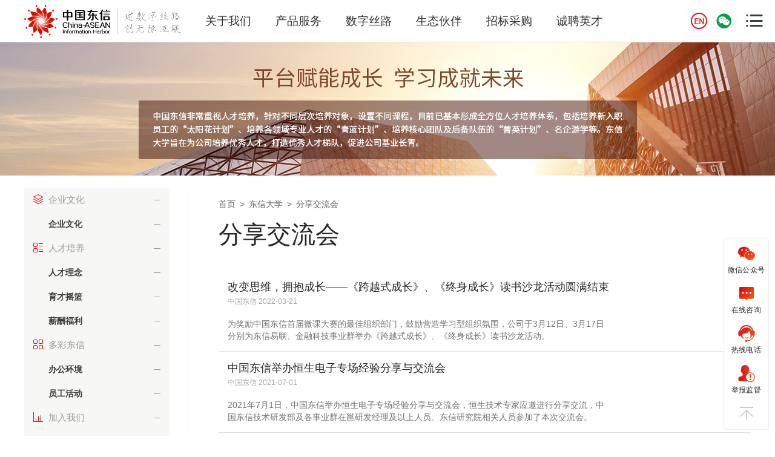

--- FILE ---
content_type: text/html;charset=UTF-8
request_url: http://www.caih.com/commonItemList.html?type=24
body_size: 295184
content:
  



<!DOCTYPE html>
<head>
<title>分享交流会-中国-东盟信息港股份有限公司</title>



<meta name="baidu-site-verification" content="2FZyJPES3Q" />
<meta charset="utf-8">
<meta name="keywords" content="中国东信,中国东信官网,东盟信息港,东盟信息港官网,中国-东盟信息港,CAIH,一带一路,一体两翼,东信,产业互联网,云计算,大数据,智慧城市,网络文化,金融投资,服务贸易,互联网+生态,信息丝绸之路,互联互通,平台经济,信息通信基础设施" />
<meta name="description" content='中国东信,中国—东盟信息港股份有限公司 建数字丝路 创无限互联。中国—东盟信息港股份有限公司（简称中国东信）是经国务院批复成立的国有控股的平台型信息科技公司，是落户广西和北京的双总部“中国”字头企业，肩负着建设运营中国—东盟信息港的重要使命。公司采用“一体两翼”产业布局，“一体”为互联网+产业，“两翼”分别是金融服务和产业园区，以互联网+生态圈为中心，创造产业价值并实现资本增值。公司将与国内外领先企业携手合作，立足广西、面向全国，走向东盟，成为卓越的“互联网+”生态创造者' />

<!-- this styles only adds some repairs on idevices  -->
<meta http-equiv="X-UA-Compatible" content="IE=edge,chrome=1">
<meta name="viewport" content="width=device-width, initial-scale=1.0, user-scalable=no">
<meta name="format-detection" content="telephone=no" />

<meta name="google-site-verification" content="V6lc8SKTui3q-AfKBEH_BuKkRtDUlaSqAbXLjhv9LnE" />

<!-- ######### CSS STYLES ######### -->

<link rel="stylesheet" href="css/reset.css" type="text/css" />
<link rel="stylesheet" href="css/style.css?_=18" type="text/css" />
<link rel="stylesheet" href="css/font-awesome/css/font-awesome.min.css">
<link rel="stylesheet" href="css/icmoon/icoon-style.css">
<link rel="stylesheet" href="css/static.css?_=4">

<!-- REVOLUTION SLIDER -->
<link rel="stylesheet" type="text/css" href="js/revolutionslider/rs-plugin/css/settings.css?_=4" media="screen" />
<link rel="stylesheet" href="meau/css/ionicons.min.css">
<script src="meau/js/jquery-1.11.0.min.js" type="text/javascript"></script>
<!-- <script src="meau/js/vendor/modernizr-2.8.3.min.js"></script>
<script src="meau/js/jquery-1.11.0.min.js" type="text/javascript"></script>
<script src="meau/js/megamenu.js"></script> -->
<link rel="shortcut icon"  href="images/h12.png" >
<script type="text/javascript">

    var line = 1315;
    var width=$(window).width();
    if(width<1315&&width>760){
      var no = width/line;
      //<meta name="viewport" content="width=device-width, initial-scale=1.0,user-scalable = no">

      $('meta[name=viewport]').attr('content','width=1315, initial-scale='+no+',user-scalable = no');
    }

	window.onresize=function(){
    	var line = 1315;
	    var width=$(window).width();
	    if(width<1315&&width>760){
	      var no = width/line;
	      //<meta name="viewport" content="width=device-width, initial-scale=1.0,user-scalable = no">

	      $('meta[name=viewport]').attr('content','width=1315, initial-scale='+no+',user-scalable = no');
	    }
    }

    function judgeIe(){
       if (!$.support.leadingWhitespace) {
          alert("尊敬的用户，您的浏览器版本较低，为给您提供更好的浏览体验，请使用以下浏览器：Chrome、IE9以上版本、Firefox、Safari。");
       }
    }
    judgeIe();
</script>
<script>
var _hmt = _hmt || [];
(function() {
  var hm = document.createElement("script");
  hm.src = "https://hm.baidu.com/hm.js?4ec45641c588df9bcb8f1a3fbe84a6a2";
  var s = document.getElementsByTagName("script")[0];
  s.parentNode.insertBefore(hm, s);
})();
</script>


<link rel="stylesheet" href="js/pagination/pagination.css">
</head>

<body>

<div class="wrapper_boxed">
  <div class="site_wrapper">
	





<div id="header">
  <div class="nav-wrap">
    <div class="nav-list-wrap">
      <div class="dm-content-wrap">
        <a href="index.html" class="nav-logo ">
          <img src="images/logo.png?_=1"/>
        </a>
        <ul class="nav-list " id="J_nav_list">
          
          <li data-id="7053">
            <a href="/subpage_141.html">关于我们</a>
          </li>
          
          <li data-id="7055">
            <a href="">产品服务</a>
          </li>
          
          <li data-id="7057">
            <a href="/subpage_234.html">数字丝路</a>
          </li>
          
          <li data-id="7059">
            <a href="/ecosystemPartner.html">生态伙伴</a>
          </li>
          
          <li data-id="7061">
            <a href="">招标采购</a>
          </li>
          
          <li data-id="7063">
            <a href="/subpage_262.html">诚聘英才</a>
          </li>
          
        </ul>
      </div>
      <div class="iconfont iconfont-menu nav-menu" id="J_nav_menu"></div>
      <div id="J_icon_top">
        <div id="J_mobile_changelangtype" class="wap-en-flag top-icon-4" data-langtype="zh_CN"></div>
      </div>
    </div>
    <div class="nav-item-detail" id="J_nav_itemdetail">
        
        <p id="menuListJsonStr" style="display: none !important;">[{"id":"5225149747937280","lang":"zh_CN","level":"0","link":"","name":"关于我们","sequence":"0","state":"1","subMenu":[{"id":"5225149747937281","lang":"zh_CN","level":"1","link":"/subpage_141.html","name":"公司简介","parentId":"5225149747937280","sequence":"0","state":"1","subMenu":[],"type":"0"},{"id":"5225149747937282","lang":"zh_CN","level":"1","link":"/cooperation2018.html","name":"对外合作","parentId":"5225149747937280","sequence":"1","state":"1","subMenu":[],"type":"0"},{"id":"5225149747937283","lang":"zh_CN","level":"1","link":"/subpage_199.html","name":"社会责任","parentId":"5225149747937280","sequence":"2","state":"1","subMenu":[],"type":"0"},{"id":"5225149747937284","lang":"zh_CN","level":"1","link":"/Intelligent.html","name":"展示中心","parentId":"5225149747937280","sequence":"3","state":"1","subMenu":[],"type":"0"}],"type":"0"},{"id":"5225149747937285","lang":"zh_CN","level":"0","link":"","name":"产品服务","sequence":"1","state":"1","subMenu":[{"id":"5225149747937286","lang":"zh_CN","level":"1","link":" ","name":"重点平台","parentId":"5225149747937285","sequence":"0","state":"1","subMenu":[{"id":"5225149747937287","lang":"zh_CN","level":"2","link":" ","name":"产业互联网","parentId":"5225149747937286","sequence":"0","state":"1","subMenu":[{"id":"5225149747937288","lang":"zh_CN","level":"3","link":"http://www.caih.com/subpage_687.html","name":"建筑·华建通","parentId":"5225149747937287","sequence":"0","state":"1","subMenu":[{"id":"5225149747937289","lang":"zh_CN","level":"4","link":"http://www.caih.com/subpage_266.html","name":"华建通","parentId":"5225149747937288","sequence":"0","state":"1","type":"0"},{"id":"5225149747937290","lang":"zh_CN","level":"4","link":"http://www.caih.com/subpage_595.html","name":"智慧工地","parentId":"5225149747937288","sequence":"1","state":"1","type":"0"},{"id":"5225149747937291","lang":"zh_CN","level":"4","link":"http://www.caih.com/subpage_569.html","name":"华建会采","parentId":"5225149747937288","sequence":"2","state":"1","type":"0"},{"id":"5225149747937292","lang":"zh_CN","level":"4","link":"http://www.caih.com/subpage_601.html","name":"华建租赁","parentId":"5225149747937288","sequence":"3","state":"1","type":"0"},{"id":"5225149747937293","lang":"zh_CN","level":"4","link":"http://www.caih.com/subpage_567.html","name":"华建劳务","parentId":"5225149747937288","sequence":"4","state":"1","type":"0"},{"id":"5225149747937294","lang":"zh_CN","level":"4","link":"http://www.caih.com/subpage_573.html","name":"华建金科","parentId":"5225149747937288","sequence":"5","state":"1","type":"0"},{"id":"5225149747937295","lang":"zh_CN","level":"4","link":"http://www.caih.com/subpage_603.html","name":"华建资讯","parentId":"5225149747937288","sequence":"6","state":"1","type":"0"},{"id":"5225149747937296","lang":"zh_CN","level":"4","link":"http://www.caih.com/subpage_266.html","name":"劳务实名制及工资支付监管","parentId":"5225149747937288","sequence":"7","state":"1","type":"0"}],"type":"0"},{"id":"5225149747937297","lang":"zh_CN","level":"3","link":"","name":"糖业·泛糖网","parentId":"5225149747937287","sequence":"1","state":"1","subMenu":[{"id":"5225149747937298","lang":"zh_CN","level":"4","link":"https://www.hisugar.com/home/articleContent?id=2020052214145899940959","name":"数字蔗田","parentId":"5225149747937297","sequence":"0","state":"1","type":"0"},{"id":"5225149747937299","lang":"zh_CN","level":"4","link":"https://www.hisugar.com/home/articleContent?id=2020052915403237029267&parentId=23&childId=96&level=3","name":"白糖现货电商平台","parentId":"5225149747937297","sequence":"1","state":"1","type":"0"},{"id":"5225149747937300","lang":"zh_CN","level":"4","link":"https://www.hisugar.com/home/getMainBusinessModle?categoryId=539&parentId=105&childId=539&level=3&#539","name":"网络货运平台","parentId":"5225149747937297","sequence":"2","state":"1","type":"0"},{"id":"5225149747937301","lang":"zh_CN","level":"4","link":"https://www.hisugar.com/home/articleContent?id=2020052915392752579221&parentId=22&childId=88&level=3&#88","name":"工业采销平台","parentId":"5225149747937297","sequence":"3","state":"1","type":"0"}],"type":"0"},{"id":"5225149747937302","lang":"zh_CN","level":"3","link":"","name":"康养·慧康养","parentId":"5225149747937287","sequence":"2","state":"1","subMenu":[{"id":"5225149747937303","lang":"zh_CN","level":"4","link":"http://www.caih.com/subpage_370.html","name":"慧康养","parentId":"5225149747937302","sequence":"0","state":"1","type":"0"},{"id":"5225149747937304","lang":"zh_CN","level":"4","link":"http://www.caih.com/subpage_635.html","name":"养老供应链金融服务平台","parentId":"5225149747937302","sequence":"1","state":"1","type":"0"},{"id":"5225149747937305","lang":"zh_CN","level":"4","link":"http://www.caih.com/subpage_649.html","name":"康养劳务撮合平台","parentId":"5225149747937302","sequence":"2","state":"1","type":"0"},{"id":"5225149747937306","lang":"zh_CN","level":"4","link":"http://www.caih.com/subpage_651.html","name":"老年用品商城","parentId":"5225149747937302","sequence":"3","state":"1","type":"0"},{"id":"5225149747937307","lang":"zh_CN","level":"4","link":"http://www.caih.com/subpage_633.html","name":"养老物资采购服务平台","parentId":"5225149747937302","sequence":"4","state":"1","type":"0"}],"type":"0"},{"id":"5225149747937308","lang":"zh_CN","level":"3","link":"","name":"农资·农资云","parentId":"5225149747937287","sequence":"3","state":"1","subMenu":[{"id":"5225149747937309","lang":"zh_CN","level":"4","link":"http://www.caih.com/subpage_512.html","name":"农资云平台","parentId":"5225149747937308","sequence":"0","state":"1","type":"0"}],"type":"0"},{"id":"5225149747937310","lang":"zh_CN","level":"3","link":"","name":"林业·林联网","parentId":"5225149747937287","sequence":"4","state":"1","subMenu":[{"id":"5225149747937311","lang":"zh_CN","level":"4","link":"http://www.caih.com/subpage_514.html","name":"林联网","parentId":"5225149747937310","sequence":"0","state":"1","type":"0"}],"type":"0"},{"id":"5225149747937312","lang":"zh_CN","level":"3","link":"","name":"贸易","parentId":"5225149747937287","sequence":"5","state":"1","subMenu":[{"id":"5225149747937313","lang":"zh_CN","level":"4","link":"http://www.caih.com/subpage_496.html","name":"中国（广西）国际贸易单一窗口","parentId":"5225149747937312","sequence":"0","state":"1","type":"0"},{"id":"5225149747937314","lang":"zh_CN","level":"4","link":"http://www.caih.com/subpage_304.html","name":"中国—东盟商贸通","parentId":"5225149747937312","sequence":"1","state":"1","type":"0"}],"type":"0"},{"id":"5225149747937315","lang":"zh_CN","level":"3","link":"","name":"工业","parentId":"5225149747937287","sequence":"6","state":"1","subMenu":[{"id":"5225149747937316","lang":"zh_CN","level":"4","link":"http://www.caih.com/subpage_334.html","name":"工业互联网标识解析","parentId":"5225149747937315","sequence":"0","state":"1","type":"0"},{"id":"5225149747937317","lang":"zh_CN","level":"4","link":"http://www.caih.com/subpage_386.html","name":"工业互联网态势感知","parentId":"5225149747937315","sequence":"1","state":"1","type":"0"}],"type":"0"}],"type":"0"},{"id":"5225149747937318","lang":"zh_CN","level":"2","link":"","name":"资源交易所","parentId":"5225149747937286","sequence":"1","state":"1","subMenu":[{"id":"5225149747937319","lang":"zh_CN","level":"3","link":"","name":"数据","parentId":"5225149747937318","sequence":"0","state":"1","subMenu":[{"id":"5225149747937320","lang":"zh_CN","level":"4","link":"http://www.caih.com/subpage_332.html","name":"北部湾大数据交易所","parentId":"5225149747937319","sequence":"0","state":"1","type":"0"}],"type":"0"},{"id":"5225149747937321","lang":"zh_CN","level":"3","link":"","name":"航运","parentId":"5225149747937318","sequence":"1","state":"1","subMenu":[{"id":"5225149747937322","lang":"zh_CN","level":"4","link":"http://www.caih.com/subpage_330.html","name":"北部湾航运交易所","parentId":"5225149747937321","sequence":"0","state":"1","type":"0"}],"type":"0"}],"type":"0"}],"subName":"赋能客户数字化转型","type":"0"},{"id":"5225149747937323","lang":"zh_CN","level":"1","link":"http://www.caih.com","name":"行业方案","parentId":"5225149747937285","sequence":"1","state":"1","subMenu":[{"id":"5225149747937324","lang":"zh_CN","level":"2","link":" ","name":"政务","parentId":"5225149747937323","sequence":"0","state":"1","subMenu":[{"id":"5225149747937325","lang":"zh_CN","level":"3","link":" ","name":"智慧政务","parentId":"5225149747937324","sequence":"0","state":"1","subMenu":[{"id":"5225149747937326","lang":"zh_CN","level":"4","link":"http://www.caih.com/subpage_681.html","name":"智桂通","parentId":"5225149747937325","sequence":"0","state":"1","type":"0"},{"id":"5225149747937327","lang":"zh_CN","level":"4","link":"http://www.caih.com/subpage_390.html","name":"智慧人大","parentId":"5225149747937325","sequence":"1","state":"1","type":"0"},{"id":"5225149747937328","lang":"zh_CN","level":"4","link":"http://www.caih.com/subpage_288.html","name":"公共信用信息平台","parentId":"5225149747937325","sequence":"2","state":"1","type":"0"},{"id":"5225149747937329","lang":"zh_CN","level":"4","link":"http://www.caih.com/subpage_420.html","name":"市场监管","parentId":"5225149747937325","sequence":"3","state":"1","type":"0"},{"id":"5225149747937330","lang":"zh_CN","level":"4","link":"http://www.caih.com/subpage_286.html","name":"智慧城管","parentId":"5225149747937325","sequence":"4","state":"1","type":"0"},{"id":"5225149747937331","lang":"zh_CN","level":"4","link":"http://www.caih.com/subpage_272.html","name":"质检云","parentId":"5225149747937325","sequence":"5","state":"1","type":"0"},{"id":"5225149747937332","lang":"zh_CN","level":"4","link":"http://www.caih.com/subpage_438.html","name":"智慧社区","parentId":"5225149747937325","sequence":"6","state":"1","type":"0"},{"id":"5225149747937333","lang":"zh_CN","level":"4","link":"http://www.caih.com/subpage_436.html","name":"智慧消防","parentId":"5225149747937325","sequence":"7","state":"1","type":"0"},{"id":"5225149747937334","lang":"zh_CN","level":"4","link":"http://www.caih.com/subpage_458.html","name":"一体化指挥平台","parentId":"5225149747937325","sequence":"8","state":"1","type":"0"},{"id":"5225149747937335","lang":"zh_CN","level":"4","link":"http://www.caih.com/subpage_683.html","name":"综合办公解决方案","parentId":"5225149747937325","sequence":"9","state":"1","type":"0"},{"id":"5225149747937336","lang":"zh_CN","level":"4","link":"http://www.caih.com/subpage_611.html","name":"电子公文","parentId":"5225149747937325","sequence":"10","state":"1","type":"0"}],"type":"0"},{"id":"5225149747937337","lang":"zh_CN","level":"3","link":"","name":"智慧招商","parentId":"5225149747937324","sequence":"1","state":"1","subMenu":[{"id":"5225149747937338","lang":"zh_CN","level":"4","link":"http://www.caih.com/subpage_328.html","name":"智慧招商","parentId":"5225149747937337","sequence":"0","state":"1","type":"0"}],"type":"0"},{"id":"5225149747937339","lang":"zh_CN","level":"3","link":"","name":"智慧城市","parentId":"5225149747937324","sequence":"2","state":"1","subMenu":[{"id":"5225149747937340","lang":"zh_CN","level":"4","link":"http://www.caih.com/subpage_284.html","name":"城市大脑","parentId":"5225149747937339","sequence":"0","state":"1","type":"0"}],"type":"0"}],"type":"0"},{"id":"5225149747937341","lang":"zh_CN","level":"2","link":" ","name":"政法","parentId":"5225149747937323","sequence":"1","state":"1","subMenu":[{"id":"5225149747937342","lang":"zh_CN","level":"3","link":" ","name":"智慧政法","parentId":"5225149747937341","sequence":"0","state":"1","subMenu":[{"id":"5225149747937343","lang":"zh_CN","level":"4","link":"http://www.caih.com/subpage_282.html","name":"智慧政法","parentId":"5225149747937342","sequence":"0","state":"1","type":"0"},{"id":"5225149747937344","lang":"zh_CN","level":"4","link":"http://www.caih.com/subpage_607.html","name":"社会治理平台","parentId":"5225149747937342","sequence":"1","state":"1","type":"0"},{"id":"5225149747937345","lang":"zh_CN","level":"4","link":"http://www.caih.com/subpage_609.html","name":"数字化安保","parentId":"5225149747937342","sequence":"2","state":"1","type":"0"},{"id":"5225149747937346","lang":"zh_CN","level":"4","link":"http://www.caih.com/subpage_605.html","name":"边境立体防控","parentId":"5225149747937342","sequence":"3","state":"1","type":"0"},{"id":"5225149747937347","lang":"zh_CN","level":"4","link":"http://www.caih.com/subpage_372.html","name":"综治视联网","parentId":"5225149747937342","sequence":"4","state":"1","type":"0"}],"type":"0"}],"type":"0"},{"id":"5225149747937348","lang":"zh_CN","level":"2","link":" ","name":"建筑","parentId":"5225149747937323","sequence":"2","state":"1","subMenu":[{"id":"5225149747937349","lang":"zh_CN","level":"3","link":" ","name":"华建智管","parentId":"5225149747937348","sequence":"0","state":"1","subMenu":[{"id":"5225149747937350","lang":"zh_CN","level":"4","link":"http://www.caih.com/subpage_685.html","name":"建筑市场监管平台","parentId":"5225149747937349","sequence":"0","state":"1","type":"0"},{"id":"5225149747937351","lang":"zh_CN","level":"4","link":"http://www.caih.com/subpage_689.html","name":"智慧安全监管平台","parentId":"5225149747937349","sequence":"1","state":"1","type":"0"},{"id":"5225149747937352","lang":"zh_CN","level":"4","link":"http://www.caih.com/subpage_591.html","name":"建筑金融服务监管平台","parentId":"5225149747937349","sequence":"2","state":"1","type":"0"}],"type":"0"},{"id":"5225149747937353","lang":"zh_CN","level":"3","link":"","name":"华建智造","parentId":"5225149747937348","sequence":"1","state":"1","subMenu":[{"id":"5225149747937354","lang":"zh_CN","level":"4","link":"http://www.caih.com/subpage_595.html","name":"智慧工地","parentId":"5225149747937353","sequence":"0","state":"1","type":"0"}],"type":"0"},{"id":"5225149747937355","lang":"zh_CN","level":"3","link":"","name":"华建智联","parentId":"5225149747937348","sequence":"2","state":"1","subMenu":[{"id":"5225149747937356","lang":"zh_CN","level":"4","link":"http://www.caih.com/subpage_593.html","name":"企业级项目管理","parentId":"5225149747937355","sequence":"0","state":"1","type":"0"},{"id":"5225149747937357","lang":"zh_CN","level":"4","link":"http://www.caih.com/subpage_597.html","name":"电子签章","parentId":"5225149747937355","sequence":"1","state":"1","type":"0"},{"id":"5225149747937358","lang":"zh_CN","level":"4","link":"http://www.caih.com/subpage_599.html","name":"数字供应链","parentId":"5225149747937355","sequence":"2","state":"1","type":"0"}],"type":"0"}],"type":"0"},{"id":"5225149747937359","lang":"zh_CN","level":"2","link":"","name":"外贸","parentId":"5225149747937323","sequence":"3","state":"1","subMenu":[{"id":"5225149747937360","lang":"zh_CN","level":"3","link":" ","name":"经贸服务","parentId":"5225149747937359","sequence":"0","state":"1","subMenu":[{"id":"5225149747937361","lang":"zh_CN","level":"4","link":"http://www.caih.com/subpage_496.html","name":"中国（广西）国际贸易单一窗口","parentId":"5225149747937360","sequence":"0","state":"1","type":"0"},{"id":"5225149747937362","lang":"zh_CN","level":"4","link":"http://www.caih.com/subpage_308.html","name":"中国—东盟经贸大数据平台","parentId":"5225149747937360","sequence":"1","state":"1","type":"0"},{"id":"5225149747937363","lang":"zh_CN","level":"4","link":"http://www.caih.com/subpage_703.html","name":"e岸通","parentId":"5225149747937360","sequence":"2","state":"1","type":"0"},{"id":"5225149747937364","lang":"zh_CN","level":"4","link":"http://www.caih.com/subpage_456.html","name":"边民互市贸易单一窗口系统","parentId":"5225149747937360","sequence":"3","state":"1","type":"0"},{"id":"5225149747937365","lang":"zh_CN","level":"4","link":"http://www.caih.com/subpage_488.html","name":"跨境电商公共服务系统","parentId":"5225149747937360","sequence":"4","state":"1","type":"0"},{"id":"5225149747937366","lang":"zh_CN","level":"4","link":"http://www.caih.com/subpage_709.html","name":"市场采购贸易联网信息平台","parentId":"5225149747937360","sequence":"5","state":"1","type":"0"},{"id":"5225149747937367","lang":"zh_CN","level":"4","link":"http://www.caih.com/subpage_705.html","name":"边民互市一二级市场交易系统","parentId":"5225149747937360","sequence":"6","state":"1","type":"0"}],"type":"0"},{"id":"5225149747937368","lang":"zh_CN","level":"3","link":" ","name":"智慧口岸","parentId":"5225149747937359","sequence":"1","state":"1","subMenu":[{"id":"5225149747937369","lang":"zh_CN","level":"4","link":"http://www.caih.com/subpage_715.html","name":"智慧口岸（解决方案）","parentId":"5225149747937368","sequence":"0","state":"1","type":"0"},{"id":"5225149747937370","lang":"zh_CN","level":"4","link":"http://www.caih.com/subpage_713.html","name":"园区经营管理系统","parentId":"5225149747937368","sequence":"1","state":"1","type":"0"},{"id":"5225149747937371","lang":"zh_CN","level":"4","link":"http://www.caih.com/subpage_336.html","name":"智慧湾海港数字化平台","parentId":"5225149747937368","sequence":"2","state":"1","type":"0"},{"id":"5225149747937372","lang":"zh_CN","level":"4","link":"http://www.caih.com/subpage_707.html","name":"公路口岸通关便利化系统","parentId":"5225149747937368","sequence":"3","state":"1","type":"0"}],"type":"0"},{"id":"5225149747937373","lang":"zh_CN","level":"3","link":"","name":"管理系统","parentId":"5225149747937359","sequence":"2","state":"1","subMenu":[{"id":"5225149747937374","lang":"zh_CN","level":"4","link":"http://www.caih.com/subpage_711.html","name":"网络货运平台","parentId":"5225149747937373","sequence":"0","state":"1","type":"0"},{"id":"5225149747937375","lang":"zh_CN","level":"4","link":"http://www.caih.com/subpage_460.html","name":"仓储管理系统","parentId":"5225149747937373","sequence":"1","state":"1","type":"0"},{"id":"5225149747937376","lang":"zh_CN","level":"4","link":"http://www.caih.com/subpage_476.html","name":"RCEP货物贸易智能服务系统","parentId":"5225149747937373","sequence":"2","state":"1","type":"0"},{"id":"5225149747937377","lang":"zh_CN","level":"4","link":"http://www.caih.com/subpage_701.html","name":"关于AEO高级认证辅助培育平台","parentId":"5225149747937373","sequence":"3","state":"1","type":"0"},{"id":"5225149747937378","lang":"zh_CN","level":"4","link":"http://www.caih.com/subpage_482.html","name":"海关二次结算系统","parentId":"5225149747937373","sequence":"4","state":"1","type":"0"}],"type":"0"}],"type":"0"},{"id":"5225149747937379","lang":"zh_CN","level":"2","link":"","name":"乡村","parentId":"5225149747937323","sequence":"4","state":"1","subMenu":[{"id":"5225149747937380","lang":"zh_CN","level":"3","link":" ","name":"产业服务","parentId":"5225149747937379","sequence":"0","state":"1","subMenu":[{"id":"5225149747937381","lang":"zh_CN","level":"4","link":"http://www.caih.com/subpage_695.html","name":"广西（东盟）农产品产销服务平台","parentId":"5225149747937380","sequence":"0","state":"1","type":"0"},{"id":"5225149747937382","lang":"zh_CN","level":"4","link":"http://www.caih.com/subpage_697.html","name":"特色农业全产业链服务解决方案","parentId":"5225149747937380","sequence":"1","state":"1","type":"0"}],"type":"0"},{"id":"5225149747937383","lang":"zh_CN","level":"3","link":"","name":"数字农业","parentId":"5225149747937379","sequence":"1","state":"1","subMenu":[{"id":"5225149747937384","lang":"zh_CN","level":"4","link":"http://www.caih.com/subpage_699.html","name":"中国东信数字乡村解决方案","parentId":"5225149747937383","sequence":"0","state":"1","type":"0"}],"type":"0"}],"type":"0"},{"id":"5225149747937385","lang":"zh_CN","level":"2","link":"","name":"健康","parentId":"5225149747937323","sequence":"5","state":"1","subMenu":[{"id":"5225149747937386","lang":"zh_CN","level":"3","link":"","name":"慧养监管","parentId":"5225149747937385","sequence":"0","state":"1","subMenu":[{"id":"5225149747937387","lang":"zh_CN","level":"4","link":"http://www.caih.com/subpage_613.html","name":"高龄津贴管理系统","parentId":"5225149747937386","sequence":"0","state":"1","type":"0"},{"id":"5225149747937388","lang":"zh_CN","level":"4","link":"http://www.caih.com/subpage_615.html","name":"养老补贴管理系统","parentId":"5225149747937386","sequence":"1","state":"1","type":"0"},{"id":"5225149747937389","lang":"zh_CN","level":"4","link":"http://www.caih.com/subpage_617.html","name":"养老机构备案管理系统","parentId":"5225149747937386","sequence":"2","state":"1","type":"0"},{"id":"5225149747937390","lang":"zh_CN","level":"4","link":"http://www.caih.com/subpage_619.html","name":"养老机构等级评定管理系统","parentId":"5225149747937386","sequence":"3","state":"1","type":"0"},{"id":"5225149747937391","lang":"zh_CN","level":"4","link":"http://www.caih.com/subpage_621.html","name":"养老从业人员监管系统","parentId":"5225149747937386","sequence":"4","state":"1","type":"0"},{"id":"5225149747937392","lang":"zh_CN","level":"4","link":"http://www.caih.com/subpage_623.html","name":"老年照护统一需求评估系统","parentId":"5225149747937386","sequence":"5","state":"1","type":"0"},{"id":"5225149747937393","lang":"zh_CN","level":"4","link":"http://www.caih.com/subpage_625.html","name":"联合惩戒管理系统","parentId":"5225149747937386","sequence":"6","state":"1","type":"0"},{"id":"5225149747937394","lang":"zh_CN","level":"4","link":"http://www.caih.com/subpage_627.html","name":"养老床位轮候系统","parentId":"5225149747937386","sequence":"7","state":"1","type":"0"},{"id":"5225149747937395","lang":"zh_CN","level":"4","link":"http://www.caih.com/subpage_629.html","name":"养老机构安全管理系统","parentId":"5225149747937386","sequence":"8","state":"1","type":"0"}],"type":"0"},{"id":"5225149747937396","lang":"zh_CN","level":"3","link":"","name":"慧养机构","parentId":"5225149747937385","sequence":"1","state":"1","subMenu":[{"id":"5225149747937397","lang":"zh_CN","level":"4","link":"http://www.caih.com/subpage_631.html","name":"机构养老服务管理系统","parentId":"5225149747937396","sequence":"0","state":"1","type":"0"}],"type":"0"},{"id":"5225149747937398","lang":"zh_CN","level":"3","link":"","name":"慧养居家","parentId":"5225149747937385","sequence":"2","state":"1","subMenu":[{"id":"5225149747937399","lang":"zh_CN","level":"4","link":"http://www.caih.com/subpage_637.html","name":"社区居家养老服务管理系统","parentId":"5225149747937398","sequence":"0","state":"1","type":"0"},{"id":"5225149747937400","lang":"zh_CN","level":"4","link":"http://www.caih.com/subpage_639.html","name":"家庭床位管理系统","parentId":"5225149747937398","sequence":"1","state":"1","type":"0"},{"id":"5225149747937401","lang":"zh_CN","level":"4","link":"http://www.caih.com/subpage_641.html","name":"适老化改造管理系统","parentId":"5225149747937398","sequence":"2","state":"1","type":"0"},{"id":"5225149747937402","lang":"zh_CN","level":"4","link":"http://www.caih.com/subpage_643.html","name":"智能看护管理系统","parentId":"5225149747937398","sequence":"3","state":"1","type":"0"},{"id":"5225149747937403","lang":"zh_CN","level":"4","link":"http://www.caih.com/subpage_645.html","name":"统一运营管理平台","parentId":"5225149747937398","sequence":"4","state":"1","type":"0"}],"type":"0"},{"id":"5225149747937404","lang":"zh_CN","level":"3","link":"","name":"慧养用工","parentId":"5225149747937385","sequence":"3","state":"1","subMenu":[{"id":"5225149747937405","lang":"zh_CN","level":"4","link":"http://www.caih.com/subpage_647.html","name":"康养人才培训管理系统","parentId":"5225149747937404","sequence":"0","state":"1","type":"0"}],"type":"0"},{"id":"5225149747937406","lang":"zh_CN","level":"3","link":"","name":"慧养旅居","parentId":"5225149747937385","sequence":"4","state":"1","subMenu":[{"id":"5225149747937407","lang":"zh_CN","level":"4","link":"http://www.caih.com/subpage_653.html","name":"康养旅居管理系统","parentId":"5225149747937406","sequence":"0","state":"1","type":"0"},{"id":"5225149747937408","lang":"zh_CN","level":"4","link":"http://www.caih.com/subpage_655.html","name":"康养旅居运营管理平台","parentId":"5225149747937406","sequence":"1","state":"1","type":"0"}],"type":"0"},{"id":"5225149747937409","lang":"zh_CN","level":"3","link":"","name":"智慧医疗","parentId":"5225149747937385","sequence":"5","state":"1","subMenu":[{"id":"5225149747937410","lang":"zh_CN","level":"4","link":"http://www.caih.com/subpage_290.html","name":"智慧医疗","parentId":"5225149747937409","sequence":"0","state":"1","type":"0"},{"id":"5225149747937411","lang":"zh_CN","level":"4","link":"http://www.caih.com/subpage_519.html","name":"处方流转平台","parentId":"5225149747937409","sequence":"1","state":"1","type":"0"},{"id":"5225149747937412","lang":"zh_CN","level":"4","link":"http://www.caih.com/subpage_589.html","name":"医学影像","parentId":"5225149747937409","sequence":"2","state":"1","type":"0"},{"id":"5225149747937413","lang":"zh_CN","level":"4","link":"http://www.caih.com/subpage_521.html","name":"HRP","parentId":"5225149747937409","sequence":"3","state":"1","type":"0"}],"type":"0"}],"type":"0"},{"id":"5225149747937414","lang":"zh_CN","level":"2","link":"","name":"工业","parentId":"5225149747937323","sequence":"6","state":"1","subMenu":[{"id":"5225149747937415","lang":"zh_CN","level":"3","link":"","name":"工业安全","parentId":"5225149747937414","sequence":"0","state":"1","subMenu":[{"id":"5225149747937416","lang":"zh_CN","level":"4","link":"http://www.caih.com/subpage_386.html","name":"工业互联网态势感知平台","parentId":"5225149747937415","sequence":"0","state":"1","type":"0"}],"type":"0"},{"id":"5225149747937417","lang":"zh_CN","level":"3","link":"","name":"标识节点","parentId":"5225149747937414","sequence":"1","state":"1","subMenu":[{"id":"5225149747937418","lang":"zh_CN","level":"4","link":"http://www.caih.com/subpage_334.html","name":"工业互联网标识解析","parentId":"5225149747937417","sequence":"0","state":"1","type":"0"}],"type":"0"}],"type":"0"},{"id":"5225149747937419","lang":"zh_CN","level":"2","link":"","name":"教育","parentId":"5225149747937323","sequence":"7","state":"1","subMenu":[{"id":"5225149747937420","lang":"zh_CN","level":"3","link":"","name":"桂教通","parentId":"5225149747937419","sequence":"0","state":"1","subMenu":[{"id":"5225149747937421","lang":"zh_CN","level":"4","link":"http://www.caih.com/subpage_759.html","name":"桂教通—智慧教育平台","parentId":"5225149747937420","sequence":"0","state":"1","type":"0"}],"type":"0"}],"type":"0"}],"subName":"打造产业超级链接器","type":"0"},{"id":"5225149747937422","lang":"zh_CN","level":"1","link":"","name":"产品服务","parentId":"5225149747937285","sequence":"2","state":"1","subMenu":[{"id":"5225149747937423","lang":"zh_CN","level":"2","link":"","name":"新型通信","parentId":"5225149747937422","sequence":"0","state":"1","subMenu":[{"id":"5225149747937424","lang":"zh_CN","level":"3","link":"","name":"云消息","parentId":"5225149747937423","sequence":"0","state":"1","subMenu":[{"id":"5225149747937425","lang":"zh_CN","level":"4","link":"http://www.caih.com/messageService.html","name":"文本短信","parentId":"5225149747937424","sequence":"0","state":"1","type":"0"},{"id":"5225149747937426","lang":"zh_CN","level":"4","link":"http://www.caih.com/richMedia.html","name":"视频短信","parentId":"5225149747937424","sequence":"1","state":"1","type":"0"},{"id":"5225149747937427","lang":"zh_CN","level":"4","link":"http://www.caih.com/enterprisesCard.html","name":"企业名片","parentId":"5225149747937424","sequence":"2","state":"1","type":"0"},{"id":"5225149747937428","lang":"zh_CN","level":"4","link":"http://www.caih.com/subpage_502.html","name":"智能消息","parentId":"5225149747937424","sequence":"3","state":"1","type":"0"},{"id":"5225149747937429","lang":"zh_CN","level":"4","link":"http://www.caih.com/subpage_500.html","name":"国际短信","parentId":"5225149747937424","sequence":"4","state":"1","type":"0"},{"id":"5225149747937430","lang":"zh_CN","level":"4","link":"http://www.caih.com/dataCheckTrue.html","name":"身份核验","parentId":"5225149747937424","sequence":"5","state":"1","type":"0"},{"id":"5225149747937431","lang":"zh_CN","level":"4","link":"http://www.caih.com/dataCheckTrue.html","name":"号码检测","parentId":"5225149747937424","sequence":"6","state":"1","type":"0"}],"type":"0"},{"id":"5225149747937432","lang":"zh_CN","level":"3","link":"","name":"隐私号","parentId":"5225149747937423","sequence":"1","state":"1","subMenu":[{"id":"5225149747937433","lang":"zh_CN","level":"4","link":"http://www.caih.com/cloudPrivateNumber.html","name":"隐私号","parentId":"5225149747937432","sequence":"0","state":"1","type":"0"}],"type":"0"},{"id":"5225149747937434","lang":"zh_CN","level":"3","link":"","name":"云客服","parentId":"5225149747937423","sequence":"2","state":"1","subMenu":[{"id":"5225149747937435","lang":"zh_CN","level":"4","link":"http://www.caih.com/cloudService.html#section2-2","name":"智能客服","parentId":"5225149747937434","sequence":"0","state":"1","type":"0"}],"type":"0"}],"type":"0"},{"id":"5225149747937436","lang":"zh_CN","level":"2","link":"","name":"金融科技","parentId":"5225149747937422","sequence":"1","state":"1","subMenu":[{"id":"5225149747937437","lang":"zh_CN","level":"3","link":"","name":"资管云","parentId":"5225149747937436","sequence":"0","state":"1","subMenu":[{"id":"5225149747937438","lang":"zh_CN","level":"4","link":"http://www.caih.com/subpage_585.html","name":"惠缴费","parentId":"5225149747937437","sequence":"0","state":"1","type":"0"},{"id":"5225149747937439","lang":"zh_CN","level":"4","link":"http://www.caih.com/subpage_583.html","name":"惠富商","parentId":"5225149747937437","sequence":"1","state":"1","type":"0"}],"type":"0"},{"id":"5225149747937440","lang":"zh_CN","level":"3","link":"","name":"易融云","parentId":"5225149747937436","sequence":"1","state":"1","subMenu":[{"id":"5225149747937441","lang":"zh_CN","level":"4","link":"http://www.caih.com/subpage_402.html","name":"易融云","parentId":"5225149747937440","sequence":"0","state":"1","type":"0"}],"type":"0"},{"id":"5225149747937442","lang":"zh_CN","level":"3","link":"","name":"征信云","parentId":"5225149747937436","sequence":"2","state":"1","subMenu":[{"id":"5225149747937443","lang":"zh_CN","level":"4","link":"http://www.caih.com/subpage_406.html","name":"征信云","parentId":"5225149747937442","sequence":"0","state":"1","type":"0"}],"type":"0"}],"type":"0"},{"id":"5225149747937444","lang":"zh_CN","level":"2","link":"","name":"数字底座","parentId":"5225149747937422","sequence":"2","state":"1","subMenu":[{"id":"5225149747937445","lang":"zh_CN","level":"3","link":"","name":"数字底座","parentId":"5225149747937444","sequence":"0","state":"1","subMenu":[{"id":"5225149747937446","lang":"zh_CN","level":"4","link":"http://www.caih.com/subpage_466.html","name":"东信云羲操作系统","parentId":"5225149747937445","sequence":"0","state":"1","type":"0"},{"id":"5225149747937447","lang":"zh_CN","level":"4","link":"http://www.caih.com/subpage_731.html","name":"数字政务操作系统","parentId":"5225149747937445","sequence":"1","state":"1","type":"0"},{"id":"5225149747937448","lang":"zh_CN","level":"4","link":"http://www.caih.com/subpage_508.html","name":"数字产业操作系统","parentId":"5225149747937445","sequence":"2","state":"1","type":"0"}],"type":"0"}],"type":"0"},{"id":"5225149747937449","lang":"zh_CN","level":"2","link":"","name":"数据","parentId":"5225149747937422","sequence":"3","state":"1","subMenu":[{"id":"5225149747937450","lang":"zh_CN","level":"3","link":"","name":"数据中台","parentId":"5225149747937449","sequence":"0","state":"1","subMenu":[{"id":"5225149747937451","lang":"zh_CN","level":"4","link":"http://www.caih.com/subpage_727.html","name":"数据通平台","parentId":"5225149747937450","sequence":"0","state":"1","type":"0"},{"id":"5225149747937452","lang":"zh_CN","level":"4","link":"http://www.caih.com/subpage_729.html","name":"数据治理实施服务","parentId":"5225149747937450","sequence":"1","state":"1","type":"0"},{"id":"5225149747937453","lang":"zh_CN","level":"4","link":"http://www.caih.com/subpage_725.html","name":"BI可视化分析工具","parentId":"5225149747937450","sequence":"2","state":"1","type":"0"}],"type":"0"},{"id":"5225149747937454","lang":"zh_CN","level":"3","link":"","name":"数据交易","parentId":"5225149747937449","sequence":"1","state":"1","subMenu":[{"id":"5225149747937455","lang":"zh_CN","level":"4","link":"http://www.caih.com/subpage_719.html","name":"数据产品登记","parentId":"5225149747937454","sequence":"0","state":"1","type":"0"},{"id":"5225149747937456","lang":"zh_CN","level":"4","link":"http://www.caih.com/subpage_723.html","name":"数据产品商城","parentId":"5225149747937454","sequence":"1","state":"1","type":"0"},{"id":"5225149747937457","lang":"zh_CN","level":"4","link":"http://www.caih.com/subpage_721.html","name":"数据产品交易","parentId":"5225149747937454","sequence":"2","state":"1","type":"0"}],"type":"0"}],"type":"0"},{"id":"5225149747937458","lang":"zh_CN","level":"2","link":"","name":"安全","parentId":"5225149747937422","sequence":"4","state":"1","subMenu":[{"id":"5225149747937459","lang":"zh_CN","level":"3","link":"","name":"风险监测产品","parentId":"5225149747937458","sequence":"0","state":"1","subMenu":[{"id":"5225149747937460","lang":"zh_CN","level":"4","link":"http://www.caih.com/subpage_462.html","name":"智能安全风险监测平台","parentId":"5225149747937459","sequence":"0","state":"1","type":"0"},{"id":"5225149747937461","lang":"zh_CN","level":"4","link":"http://www.caih.com/subpage_529.html","name":"内容安全监测平台","parentId":"5225149747937459","sequence":"1","state":"1","type":"0"},{"id":"5225149747937462","lang":"zh_CN","level":"4","link":"http://www.caih.com/subpage_531.html","name":"数据安全风险监测预警系统","parentId":"5225149747937459","sequence":"2","state":"1","type":"0"}],"type":"0"},{"id":"5225149747937463","lang":"zh_CN","level":"3","link":"","name":"数据安全产品","parentId":"5225149747937458","sequence":"1","state":"1","subMenu":[{"id":"5225149747937464","lang":"zh_CN","level":"4","link":"http://www.caih.com/subpage_533.html","name":"数据库安全审计系统","parentId":"5225149747937463","sequence":"0","state":"1","type":"0"},{"id":"5225149747937465","lang":"zh_CN","level":"4","link":"http://www.caih.com/subpage_543.html","name":"数据静态脱敏系统","parentId":"5225149747937463","sequence":"1","state":"1","type":"0"},{"id":"5225149747937466","lang":"zh_CN","level":"4","link":"http://www.caih.com/subpage_535.html","name":"数据库动态脱敏系统","parentId":"5225149747937463","sequence":"2","state":"1","type":"0"},{"id":"5225149747937467","lang":"zh_CN","level":"4","link":"http://www.caih.com/subpage_537.html","name":"数据库防水坝系统","parentId":"5225149747937463","sequence":"3","state":"1","type":"0"},{"id":"5225149747937468","lang":"zh_CN","level":"4","link":"http://www.caih.com/subpage_539.html","name":"数据水印溯源系统","parentId":"5225149747937463","sequence":"4","state":"1","type":"0"},{"id":"5225149747937469","lang":"zh_CN","level":"4","link":"http://www.caih.com/subpage_541.html","name":"数据防勒索系统","parentId":"5225149747937463","sequence":"5","state":"1","type":"0"},{"id":"5225149747937470","lang":"zh_CN","level":"4","link":"http://www.caih.com/subpage_555.html","name":"数据库加密系统","parentId":"5225149747937463","sequence":"6","state":"1","type":"0"},{"id":"5225149747937471","lang":"zh_CN","level":"4","link":"http://www.caih.com/subpage_557.html","name":"数据资产地图系统","parentId":"5225149747937463","sequence":"7","state":"1","type":"0"},{"id":"5225149747937472","lang":"zh_CN","level":"4","link":"http://www.caih.com/subpage_561.html","name":"API风险监测系统","parentId":"5225149747937463","sequence":"8","state":"1","type":"0"},{"id":"5225149747937473","lang":"zh_CN","level":"4","link":"http://www.caih.com/subpage_559.html","name":"应用数据安全审计系统","parentId":"5225149747937463","sequence":"9","state":"1","type":"0"},{"id":"5225149747937474","lang":"zh_CN","level":"4","link":"http://www.caih.com/subpage_553.html","name":"数据库风险监测系统","parentId":"5225149747937463","sequence":"10","state":"1","type":"0"}],"type":"0"},{"id":"5225149747937475","lang":"zh_CN","level":"3","link":"","name":"网络安全服务","parentId":"5225149747937458","sequence":"2","state":"1","subMenu":[{"id":"5225149747937476","lang":"zh_CN","level":"4","link":"http://www.caih.com/subpage_516.html","name":"信息安全服务","parentId":"5225149747937475","sequence":"0","state":"1","type":"0"}],"type":"0"},{"id":"5225149747937477","lang":"zh_CN","level":"3","link":"","name":"数据安全服务","parentId":"5225149747937458","sequence":"3","state":"1","subMenu":[{"id":"5225149747937478","lang":"zh_CN","level":"4","link":"http://www.caih.com/subpage_518.html","name":"数据安全服务","parentId":"5225149747937477","sequence":"0","state":"1","type":"0"}],"type":"0"},{"id":"5225149747937479","lang":"zh_CN","level":"3","link":"","name":"安全解决方案","parentId":"5225149747937458","sequence":"4","state":"1","subMenu":[{"id":"5225149747937480","lang":"zh_CN","level":"4","link":"http://www.caih.com/subpage_551.html","name":"商用密码应用安全建设","parentId":"5225149747937479","sequence":"0","state":"1","type":"0"},{"id":"5225149747937481","lang":"zh_CN","level":"4","link":"http://www.caih.com/subpage_547.html","name":"网络安全等级保护建设","parentId":"5225149747937479","sequence":"1","state":"1","type":"0"},{"id":"5225149747937482","lang":"zh_CN","level":"4","link":"https://www.caih.com/subpage_527.html","name":"数据安全建设及运营","parentId":"5225149747937479","sequence":"2","state":"1","type":"0"},{"id":"5225149747937483","lang":"zh_CN","level":"4","link":"http://www.caih.com/subpage_545.html","name":"云安全建设","parentId":"5225149747937479","sequence":"3","state":"1","type":"0"}],"type":"0"}],"type":"0"},{"id":"5225149747937484","lang":"zh_CN","level":"2","link":"","name":"信创","parentId":"5225149747937422","sequence":"5","state":"1","subMenu":[{"id":"5225149747937485","lang":"zh_CN","level":"3","link":"","name":"基础软件","parentId":"5225149747937484","sequence":"0","state":"1","subMenu":[{"id":"5225149747937486","lang":"zh_CN","level":"4","link":"http://www.caih.com/subpage_675.html","name":"信创操作系统","parentId":"5225149747937485","sequence":"0","state":"1","type":"0"},{"id":"5225149747937487","lang":"zh_CN","level":"4","link":"http://www.caih.com/subpage_667.html","name":"信创数据库","parentId":"5225149747937485","sequence":"1","state":"1","type":"0"},{"id":"5225149747937488","lang":"zh_CN","level":"4","link":"http://www.caih.com/subpage_663.html","name":"信创中间件","parentId":"5225149747937485","sequence":"2","state":"1","type":"0"},{"id":"5225149747937489","lang":"zh_CN","level":"4","link":"http://www.caih.com/subpage_669.html","name":"版式软件/流式软件","parentId":"5225149747937485","sequence":"3","state":"1","type":"0"},{"id":"5225149747937490","lang":"zh_CN","level":"4","link":"http://www.caih.com/subpage_691.html","name":"云平台","parentId":"5225149747937485","sequence":"4","state":"1","type":"0"}],"type":"0"},{"id":"5225149747937491","lang":"zh_CN","level":"3","link":"","name":"硬件产品","parentId":"5225149747937484","sequence":"1","state":"1","subMenu":[{"id":"5225149747937492","lang":"zh_CN","level":"4","link":"http://www.caih.com/subpage_677.html","name":"信创PC","parentId":"5225149747937491","sequence":"0","state":"1","type":"0"},{"id":"5225149747937493","lang":"zh_CN","level":"4","link":"http://www.caih.com/subpage_671.html","name":"信创服务器","parentId":"5225149747937491","sequence":"1","state":"1","type":"0"},{"id":"5225149747937494","lang":"zh_CN","level":"4","link":"http://www.caih.com/subpage_665.html","name":"信创网络设备","parentId":"5225149747937491","sequence":"2","state":"1","type":"0"},{"id":"5225149747937495","lang":"zh_CN","level":"4","link":"http://www.caih.com/subpage_657.html","name":"东海存储","parentId":"5225149747937491","sequence":"3","state":"1","type":"0"},{"id":"5225149747937496","lang":"zh_CN","level":"4","link":"http://www.caih.com/subpage_673.html","name":"打印外设","parentId":"5225149747937491","sequence":"4","state":"1","type":"0"}],"type":"0"},{"id":"5225149747937497","lang":"zh_CN","level":"3","link":"","name":"行业应用","parentId":"5225149747937484","sequence":"2","state":"1","subMenu":[{"id":"5225149747937498","lang":"zh_CN","level":"4","link":"http://www.caih.com/subpage_679.html","name":"数字档案管理解决方案","parentId":"5225149747937497","sequence":"0","state":"1","type":"0"},{"id":"5225149747937499","lang":"zh_CN","level":"4","link":"http://www.caih.com/subpage_659.html","name":"东信云玺","parentId":"5225149747937497","sequence":"1","state":"1","type":"0"}],"type":"0"},{"id":"5225149747937500","lang":"zh_CN","level":"3","link":"","name":"技术服务","parentId":"5225149747937484","sequence":"3","state":"1","subMenu":[{"id":"5225149747937501","lang":"zh_CN","level":"4","link":"http://www.caih.com/subpage_661.html","name":"集成服务","parentId":"5225149747937500","sequence":"0","state":"1","type":"0"}],"type":"0"}],"type":"0"},{"id":"5225149747937502","lang":"zh_CN","level":"2","link":"","name":"运维","parentId":"5225149747937422","sequence":"6","state":"1","subMenu":[{"id":"5225149747937503","lang":"zh_CN","level":"3","link":"","name":"运维","parentId":"5225149747937502","sequence":"0","state":"1","subMenu":[{"id":"5225149747937504","lang":"zh_CN","level":"4","link":"http://www.caih.com/subpage_298.html","name":"易运维","parentId":"5225149747937503","sequence":"0","state":"1","type":"0"}],"type":"0"}],"type":"0"},{"id":"5225149747937505","lang":"zh_CN","level":"2","link":"","name":"办公","parentId":"5225149747937422","sequence":"7","state":"1","subMenu":[{"id":"5225149747937506","lang":"zh_CN","level":"3","link":"","name":"协同办公","parentId":"5225149747937505","sequence":"0","state":"1","subMenu":[{"id":"5225149747937507","lang":"zh_CN","level":"4","link":"http://www.caih.com/subpage_683.html ","name":"综合协同办公平台 ","parentId":"5225149747937506","sequence":"0","state":"1","type":"0"}],"type":"0"}],"type":"0"},{"id":"5225149747937508","lang":"zh_CN","level":"2","link":"","name":"物联网","parentId":"5225149747937422","sequence":"8","state":"1","subMenu":[{"id":"5225149747937509","lang":"zh_CN","level":"3","link":"物联网设备管理平台","name":"物联网平台","parentId":"5225149747937508","sequence":"0","state":"1","subMenu":[{"id":"5225149747937510","lang":"zh_CN","level":"4","link":"http://www.caih.com/subpage_693.html","name":"物联网设备管理平台","parentId":"5225149747937509","sequence":"0","state":"1","type":"0"},{"id":"5225149747937511","lang":"zh_CN","level":"4","link":"http://www.caih.com/subpage_448.html","name":"智慧园区解决方案","parentId":"5225149747937509","sequence":"1","state":"1","type":"0"}],"type":"0"}],"type":"0"}],"type":"0"}],"type":"0"},{"id":"5225149747937512","lang":"zh_CN","level":"0","link":"","name":"诚聘英才","sequence":"2","state":"1","subMenu":[{"id":"5225149747937513","lang":"zh_CN","level":"1","link":"/subpage_252.html","name":"人才培养","parentId":"5225149747937512","sequence":"0","state":"1","subMenu":[],"type":"0"},{"id":"5225149747937514","lang":"zh_CN","level":"1","link":"/commonItemList.html?type=2","name":"东信学苑","parentId":"5225149747937512","sequence":"1","state":"1","subMenu":[],"type":"0"},{"id":"5225149747937515","lang":"zh_CN","level":"1","link":"/subpage_258.html","name":"多彩东信","parentId":"5225149747937512","sequence":"2","state":"1","subMenu":[],"type":"0"},{"id":"5225149747937516","lang":"zh_CN","level":"1","link":"/subpage_262.html","name":"我要应聘","parentId":"5225149747937512","sequence":"3","state":"1","subMenu":[],"type":"0"}],"type":"0"},{"id":"5225149747937517","lang":"zh_CN","level":"0","link":"","name":"诚聘英才","sequence":"3","state":"1","subMenu":[{"id":"5225149747937518","lang":"zh_CN","level":"1","link":"/subpage_252.html","name":"人才培养","parentId":"5225149747937517","sequence":"0","state":"1","subMenu":[],"type":"0"},{"id":"5225149747937519","lang":"zh_CN","level":"1","link":"/commonItemList.html?type=2","name":"东信学苑","parentId":"5225149747937517","sequence":"1","state":"1","subMenu":[],"type":"0"},{"id":"5225149747937520","lang":"zh_CN","level":"1","link":"/subpage_258.html","name":"多彩东信","parentId":"5225149747937517","sequence":"2","state":"1","subMenu":[],"type":"0"},{"id":"5225149747937521","lang":"zh_CN","level":"1","link":"/subpage_262.html","name":"我要应聘","parentId":"5225149747937517","sequence":"3","state":"1","subMenu":[],"type":"0"}],"type":"0"},{"id":"5225149747937522","lang":"zh_CN","level":"0","link":"","name":"数字丝路","sequence":"4","state":"1","subMenu":[{"id":"5225149747937523","lang":"zh_CN","level":"1","link":"/subpage_236.html","name":"基础设施平台","parentId":"5225149747937522","sequence":"0","state":"1","subMenu":[],"type":"0"},{"id":"5225149747937524","lang":"zh_CN","level":"1","link":"/subpage_244.html","name":"信息共享平台","parentId":"5225149747937522","sequence":"1","state":"1","subMenu":[],"type":"0"},{"id":"5225149747937525","lang":"zh_CN","level":"1","link":"/subpage_240.html","name":"经贸服务平台","parentId":"5225149747937522","sequence":"2","state":"1","subMenu":[],"type":"0"},{"id":"5225149747937526","lang":"zh_CN","level":"1","link":"/subpage_242.html","name":"技术合作平台","parentId":"5225149747937522","sequence":"3","state":"1","subMenu":[],"type":"0"},{"id":"5225149747937527","lang":"zh_CN","level":"1","link":"/subpage_238.html","name":"人文交流平台","parentId":"5225149747937522","sequence":"4","state":"1","subMenu":[],"type":"0"}],"type":"0"},{"id":"5225149747937528","lang":"zh_CN","level":"0","link":"","name":"数字丝路","sequence":"5","state":"1","subMenu":[{"id":"5225149747937529","lang":"zh_CN","level":"1","link":"/subpage_236.html","name":"基础设施平台","parentId":"5225149747937528","sequence":"0","state":"1","subMenu":[],"type":"0"},{"id":"5225149747937530","lang":"zh_CN","level":"1","link":"/subpage_244.html","name":"信息共享平台","parentId":"5225149747937528","sequence":"1","state":"1","subMenu":[],"type":"0"},{"id":"5225149747937531","lang":"zh_CN","level":"1","link":"/subpage_240.html","name":"经贸服务平台","parentId":"5225149747937528","sequence":"2","state":"1","subMenu":[],"type":"0"},{"id":"5225149747937532","lang":"zh_CN","level":"1","link":"/subpage_242.html","name":"技术合作平台","parentId":"5225149747937528","sequence":"3","state":"1","subMenu":[],"type":"0"},{"id":"5225149747937533","lang":"zh_CN","level":"1","link":"/subpage_238.html","name":"人文交流平台","parentId":"5225149747937528","sequence":"4","state":"1","subMenu":[],"type":"0"}],"type":"0"},{"id":"5225149747937570","lang":"zh_CN","level":"0","link":"","name":"产业联盟","sequence":"14","state":"1","subMenu":[{"id":"5225149747937571","lang":"zh_CN","level":"1","link":"http://cadea.caih.com","name":"数字经济产业联盟","parentId":"5225149747937570","sequence":"0","state":"1","subMenu":[],"type":"0"},{"id":"5225149747937572","lang":"zh_CN","level":"1","link":"/subpage_384.html","name":"大数据交易产业联盟","parentId":"5225149747937570","sequence":"1","state":"1","subMenu":[],"type":"0"}],"type":"0"},{"id":"5225149747937573","lang":"zh_CN","level":"0","link":"","name":"产业联盟","sequence":"15","state":"1","subMenu":[{"id":"5225149747937574","lang":"zh_CN","level":"1","link":"http://cadea.caih.com","name":"数字经济产业联盟","parentId":"5225149747937573","sequence":"0","state":"1","subMenu":[],"type":"0"},{"id":"5225149747937575","lang":"zh_CN","level":"1","link":"/subpage_384.html","name":"大数据交易产业联盟","parentId":"5225149747937573","sequence":"1","state":"1","subMenu":[],"type":"0"}],"type":"0"}]</p>

      
      
      
        <div class="fn-clear J_nav_block fn-hide new-nav-block">
            <div class="dm-content-wrap clearfix">
              <div class="nav-item-ptitle">
                <h3 class="nav-item-title">关于我们</h3>
                <p class="nav-item-desc">数字化赋能专家  数字丝路引领者</p>
                <div class="nav-item-btn">
                  <a href="/subpage_141.html"><span class="dm-btn dm-btn-red">了解更多</span></a>
                </div>
              </div>
              <div class="nav-item-links fn-clear">
                <div class="nav-item-tips" >
                  
                  
                  <h5 class="nav-item-tips-title"><a href="/subpage_141.html">公司简介</a></h5>
                  <div class="nav-item-tips-desc">了解中国东信发展历程、发展战略、发展愿景与FECT战略</div>
                  
                  
                  <h5 class="nav-item-tips-title"><a href="/cooperation2018.html">合作共赢</a></h5>
                  <div class="nav-item-tips-desc">共建 共创 共享</div>
                  
                  
                  <h5 class="nav-item-tips-title"><a href="/subpage_199.html">社会责任</a></h5>
                  <div class="nav-item-tips-desc">中国东信积极践行社会责任</div>
                  
                  </div><div style="margin-left:20px;" class="nav-item-tips">
                  <h5 class="nav-item-tips-title"><a href="/Intelligent.html">展示中心</a></h5>
                  <div class="nav-item-tips-desc">了解中国—东盟信息港数字经济展示中心</div>
                  
                  
                  <h5 class="nav-item-tips-title"><a href="/subpage_232.html">技术实力</a></h5>
                  <div class="nav-item-tips-desc">构建规范、灵活、高效的研发体系</div>
                  
                  <a class="nav-item-more-item" href="/subpage_141.html">
                    <span class="iconfont iconfont-r"></span>
                    <span>更多</span>
                  </a>
                </div>
                <div class='nav-item-img '>
                  <h5 class="nav-item-img-title">
                    <a href="/subpage_141.html">建设数字丝绸之路</a>
                  </h5>
                  <div class="">
                    <a href="/subpage_141.html">
                      <img src="/upload/my/202109131404227608.jpg"/>
                    </a>
                  </div>
                </div>
              </div>
            </div>
          </div>
      

      
      
        <div class="fn-clear J_nav_block fn-hide new-nav-block-main" style="min-height:370px;">
          <div class="clearfix">
            <div class="subMenu-content-left" >
                <div class="nav-menu-left nav-menu-left-one" >
                    
                        
                    
                        
                            
                                <div  class="active nav-menu-title-item"  id="5225149747937286">
                                    <span  onclick="window.open(' ')"  id="5225149747937286" class="active new-nav-menu-title new-nav-menu-title-level1">
                                            重点平台
                                    </span>
                                    <img class="nav-menu-title-icon nav-menu-title-icon-active" src="/images/navMenu/icon-jiantou.png" alt="">
                                    <img class="nav-menu-title-icon nav-menu-title-icon-gray" src="/images/navMenu/icon-jiantou-hui.png" alt="">
                                </div>
                            
                                <div  class=" nav-menu-title-item"  id="5225149747937323">
                                    <span  onclick="window.open('http://www.caih.com')"  id="5225149747937323" class=" new-nav-menu-title new-nav-menu-title-level1">
                                            行业方案
                                    </span>
                                    <img class="nav-menu-title-icon nav-menu-title-icon-active" src="/images/navMenu/icon-jiantou.png" alt="">
                                    <img class="nav-menu-title-icon nav-menu-title-icon-gray" src="/images/navMenu/icon-jiantou-hui.png" alt="">
                                </div>
                            
                                <div  class=" nav-menu-title-item"  id="5225149747937422">
                                    <span   id="5225149747937422" class=" new-nav-menu-title new-nav-menu-title-level1">
                                            产品服务
                                    </span>
                                    <img class="nav-menu-title-icon nav-menu-title-icon-active" src="/images/navMenu/icon-jiantou.png" alt="">
                                    <img class="nav-menu-title-icon nav-menu-title-icon-gray" src="/images/navMenu/icon-jiantou-hui.png" alt="">
                                </div>
                            
                        
                    
                        
                    
                        
                    
                        
                    
                        
                    
                        
                    
                        
                    
                </div>
                <div class="nav-menu-left nav-menu-left-two" id="js-nav-menu-left" >

                </div>
                <div class="nav-menu-right clear">
                    <div class="subMenu-content-box" id="js-subMenu-content-box">

                    </div>

                </div>
                <div  style="clear:both;"></div>
            </div>
            
                
                    
                
                
                    
                
                
                    
                
                
                    
                
            
          </div>
        </div>
      
      

      
      
      
        <div class="fn-clear J_nav_block fn-hide new-nav-block">
            <div class="dm-content-wrap clearfix">
              <div class="nav-item-ptitle">
                <h3 class="nav-item-title">数字丝绸之路</h3>
                <p class="nav-item-desc">习近平主席：愿与东盟国家一道建设中国—东盟信息港，推动数字互联互通，打造“数字丝绸之路”。</p>
                <div class="nav-item-btn">
                  <a href="/subpage_234.html"><span class="dm-btn dm-btn-red">了解更多</span></a>
                </div>
              </div>
              <div class="nav-item-links fn-clear">
                <div class="nav-item-tips" >
                  
                  
                  <h5 class="nav-item-tips-title"><a href="/subpage_236.html">基础设施平台</a></h5>
                  <div class="nav-item-tips-desc"></div>
                  
                  
                  <h5 class="nav-item-tips-title"><a href="/subpage_244.html">信息共享平台</a></h5>
                  <div class="nav-item-tips-desc"></div>
                  
                  
                  <h5 class="nav-item-tips-title"><a href="/subpage_240.html">经贸服务平台</a></h5>
                  <div class="nav-item-tips-desc"></div>
                  
                  </div><div style="margin-left:20px;" class="nav-item-tips">
                  <h5 class="nav-item-tips-title"><a href="/subpage_242.html">技术合作平台</a></h5>
                  <div class="nav-item-tips-desc"></div>
                  
                  
                  <h5 class="nav-item-tips-title"><a href="/subpage_238.html">人文交流平台</a></h5>
                  <div class="nav-item-tips-desc"></div>
                  
                  <a class="nav-item-more-item" href="/subpage_234.html">
                    <span class="iconfont iconfont-r"></span>
                    <span>更多</span>
                  </a>
                </div>
                <div class='nav-item-img '>
                  <h5 class="nav-item-img-title">
                    <a href="/subpage_234.html">携手共筑“数字丝路”</a>
                  </h5>
                  <div class="">
                    <a href="/subpage_234.html">
                      <img src="/upload/my/202306161233263706.jpg"/>
                    </a>
                  </div>
                </div>
              </div>
            </div>
          </div>
      

      
      
      
        <div class="fn-clear J_nav_block fn-hide new-nav-block">
            <div class="dm-content-wrap clearfix">
              <div class="nav-item-ptitle">
                <h3 class="nav-item-title">生态合作</h3>
                <p class="nav-item-desc">携手共建中国—东盟数字经济全方位产业生态圈</p>
                <div class="nav-item-btn">
                  <a href="/ecosystemPartner.html"><span class="dm-btn dm-btn-red">了解更多</span></a>
                </div>
              </div>
              <div class="nav-item-links fn-clear">
                <div class="nav-item-tips" style="margin-left:35%">
                  
                  
                  <h5 class="nav-item-tips-title"><a href="/ecosystemPartner.html">生态合作平台</a></h5>
                  <div class="nav-item-tips-desc">以“共建、共创、共享”的理念，搭建上线了中国东信生态合作平台，全方位、立体化链接渠道销售、产品技术及服务支撑等合作伙伴，为合作伙伴提供云端支持服务、加强双方合作链接，实现优势互补、资源共享、合作共赢</div>
                  
                  
                  <h5 class="nav-item-tips-title"><a href="http://cadea.caih.com">数字经济产业联盟</a></h5>
                  <div class="nav-item-tips-desc">共享数字经济最新动态、产业政策、研究成果</div>
                  
                  
                  <h5 class="nav-item-tips-title"><a href="/subpage_384.html">大数据交易产业联盟</a></h5>
                  <div class="nav-item-tips-desc">中国—东盟全产业链数据交易生态</div>
                  
                  <a class="nav-item-more-item" href="/ecosystemPartner.html">
                    <span class="iconfont iconfont-r"></span>
                    <span>更多</span>
                  </a>
                </div>
                <div class='nav-item-img '>
                  <h5 class="nav-item-img-title">
                    <a href="/ecosystemPartner.html">生态合作</a>
                  </h5>
                  <div class="">
                    <a href="/ecosystemPartner.html">
                      <img src="/upload/my/2019083010303725631.jpg"/>
                    </a>
                  </div>
                </div>
              </div>
            </div>
          </div>
      

      
      
      
        <div class="fn-clear J_nav_block fn-hide new-nav-block">
            <div class="dm-content-wrap clearfix">
              <div class="nav-item-ptitle">
                <h3 class="nav-item-title">招标采购</h3>
                <p class="nav-item-desc">为潜在合作伙伴提供全方面的信息渠道，实现信息共享、合作共赢</p>
                <div class="nav-item-btn">
                  <a href=""><span class="dm-btn dm-btn-red"></span></a>
                </div>
              </div>
              <div class="nav-item-links fn-clear">
                <div class="nav-item-tips" style="margin-left:35%">
                  
                  
                  <h5 class="nav-item-tips-title"><a href="https://inquiry.yunxida.com/apps/desktop/external/MzIJFn">外采询价系统</a></h5>
                  <div class="nav-item-tips-desc"></div>
                  
                  
                  <h5 class="nav-item-tips-title"><a href="https://cyzt.yunxida.com/apps/desktop/external/z2UBBr?header=none">数据工坊</a></h5>
                  <div class="nav-item-tips-desc"></div>
                  
                  <a class="nav-item-more-item" href="">
                    <span class="iconfont iconfont-r"></span>
                    <span>更多</span>
                  </a>
                </div>
                <div class='nav-item-img '>
                  <h5 class="nav-item-img-title">
                    <a href=""></a>
                  </h5>
                  <div class="">
                    <a href="">
                      <img src="/upload/my/202306161207057303.png"/>
                    </a>
                  </div>
                </div>
              </div>
            </div>
          </div>
      

      
      
      
        <div class="fn-clear J_nav_block fn-hide new-nav-block">
            <div class="dm-content-wrap clearfix">
              <div class="nav-item-ptitle">
                <h3 class="nav-item-title">诚聘英才</h3>
                <p class="nav-item-desc">寻找有梦想的你，共创美好未来</p>
                <div class="nav-item-btn">
                  <a href="/subpage_262.html"><span class="dm-btn dm-btn-red">了解更多</span></a>
                </div>
              </div>
              <div class="nav-item-links fn-clear">
                <div class="nav-item-tips" >
                  
                  
                  <h5 class="nav-item-tips-title"><a href="/culture.html">企业文化</a></h5>
                  <div class="nav-item-tips-desc">客户至上、奋斗为本、创新为要、臻于至善</div>
                  
                  
                  <h5 class="nav-item-tips-title"><a href="/subpage_252.html">人才培养</a></h5>
                  <div class="nav-item-tips-desc">想干事的人有舞台、能干事的人有支撑、干成事的人有回报</div>
                  
                  
                  <h5 class="nav-item-tips-title"><a href="/subpage_248.html">多彩东信</a></h5>
                  <div class="nav-item-tips-desc">环境优美、活动多样、开心工作、快乐生活</div>
                  
                  </div><div style="margin-left:20px;" class="nav-item-tips">
                  <h5 class="nav-item-tips-title"><a href="/subpage_262.html">我要应聘</a></h5>
                  <div class="nav-item-tips-desc">携手东信、共创未来；点击进入招聘频道</div>
                  
                  <a class="nav-item-more-item" href="/subpage_262.html">
                    <span class="iconfont iconfont-r"></span>
                    <span>更多</span>
                  </a>
                </div>
                <div class='nav-item-img '>
                  <h5 class="nav-item-img-title">
                    <a href="/subpage_262.html">诚聘英才</a>
                  </h5>
                  <div class="">
                    <a href="/subpage_262.html">
                      <img src="/upload/my/20230616120600502.jpg"/>
                    </a>
                  </div>
                </div>
              </div>
            </div>
          </div>
      

      

    </div>
  </div>
  <div class="mask-cover" style="display:none;" id="J_nav_mask"></div>
  <div class="nav-menu-list m-nav-menu-list" style="display: none;" id="J_nav_menu_list">
      <div style="position: relative;height: 100%">
          <h4 class="nav-menu-title">
              <a href="index.html" style="height: 50px;float: left;padding: 5px;" class="nav-logo-right ">
                  <img style="height: 100%" src="images/logo.png?_=1"/>
              </a>
              <span class=" iconfont iconfont-close" id="J_nav_menu_close"></span>
          </h4>
          <ul class="nav-level1 nav-left-menu-box">
              <li class="m-header-nav-left">
                  
                      
                          <div data-id="7053" class="m-header-nav-left-item "  >关于我们</div>
                      
                  
                      
                          <div data-id="7055" class="m-header-nav-left-item active"  >产品服务</div>
                      
                  
                      
                          <div data-id="7057" class="m-header-nav-left-item "  >数字丝路</div>
                      
                  
                      
                          <div data-id="7059" class="m-header-nav-left-item "  >生态伙伴</div>
                      
                  
                      
                          <div data-id="7061" class="m-header-nav-left-item "  >招标采购</div>
                      
                  
                      
                          <div data-id="7063" class="m-header-nav-left-item "  >诚聘英才</div>
                      
                  
              </li>
              <ul class="m-header-nav-right-box">
                  
                      
                      
                          <li class="m-header-nav-right" id="js_nav_right_7053">
                              
                                  <div class="m-header-nav-right-level1 m-header-nav-right-item">
                                      <a href="/subpage_141.html">公司简介</a>
                                  </div>
                              
                                  <div class="m-header-nav-right-level1 m-header-nav-right-item">
                                      <a href="/cooperation2018.html">合作共赢</a>
                                  </div>
                              
                                  <div class="m-header-nav-right-level1 m-header-nav-right-item">
                                      <a href="/subpage_199.html">社会责任</a>
                                  </div>
                              
                                  <div class="m-header-nav-right-level1 m-header-nav-right-item">
                                      <a href="/Intelligent.html">展示中心</a>
                                  </div>
                              
                                  <div class="m-header-nav-right-level1 m-header-nav-right-item">
                                      <a href="/subpage_232.html">技术实力</a>
                                  </div>
                              
                          </li>
                      
                  
                      
                          <li class="m-header-nav-right" id="js_nav_right_7055" style="display: block;" >
                              
                                  
                              
                                  
                                      
                                          <div class="m-header-nav-right-level1 m-header-nav-right-item has-box-shadow  active">
                                              <a href=" " >重点平台</a>
                                              
                                                  <div class="m-nav-right-icon-box">
                                                      <img class="m-nav-right-icon m-nav-right-icon-down" src="/images/2022/home/jiantou-icon.png" />
                                                      <img class="m-nav-right-icon m-nav-right-icon-up" src="/images/2022/home/jiantou-red.png" />
                                                  </div>
                                              
                                          </div>
                                          
                                              <div class="m-header-nav-right-menu-list">
                                                  
                                                      <div class="m-header-nav-right-level2 m-header-nav-right-item   has-box-shadow">
                                                          <a href=" " >产业互联网</a>
                                                          
                                                              <div class="m-nav-right-icon-box">
                                                                  <img class="m-nav-right-icon m-nav-right-icon-down" src="/images/2022/home/jiantou-icon.png" />
                                                                  <img class="m-nav-right-icon m-nav-right-icon-up" src="/images/2022/home/jiantou-red.png" />
                                                              </div>
                                                          
                                                      </div>
                                                      
                                                          <div class="m-header-nav-right-menu-list">
                                                              
                                                                  <div class="m-header-nav-right-level3 m-header-nav-right-item has-box-shadow">
                                                                      <a href="http://www.caih.com/subpage_687.html" >建筑·华建通</a>
                                                                      
                                                                          <div class="m-nav-right-icon-box">
                                                                              <img class="m-nav-right-icon m-nav-right-icon-down" src="/images/2022/home/jiantou-icon.png" />
                                                                              <img class="m-nav-right-icon m-nav-right-icon-up" src="/images/2022/home/jiantou-red.png" />
                                                                          </div>
                                                                      
                                                                  </div>
                                                                  
                                                                      <div class="m-header-nav-right-menu-list">
                                                                          
                                                                              <div class="m-header-nav-right-level4 m-header-nav-right-item">
                                                                                  <a href="http://www.caih.com/subpage_266.html" >华建通</a>
                                                                              </div>
                                                                          
                                                                              <div class="m-header-nav-right-level4 m-header-nav-right-item">
                                                                                  <a href="http://www.caih.com/subpage_595.html" >智慧工地</a>
                                                                              </div>
                                                                          
                                                                              <div class="m-header-nav-right-level4 m-header-nav-right-item">
                                                                                  <a href="http://www.caih.com/subpage_569.html" >华建会采</a>
                                                                              </div>
                                                                          
                                                                              <div class="m-header-nav-right-level4 m-header-nav-right-item">
                                                                                  <a href="http://www.caih.com/subpage_601.html" >华建租赁</a>
                                                                              </div>
                                                                          
                                                                              <div class="m-header-nav-right-level4 m-header-nav-right-item">
                                                                                  <a href="http://www.caih.com/subpage_567.html" >华建劳务</a>
                                                                              </div>
                                                                          
                                                                              <div class="m-header-nav-right-level4 m-header-nav-right-item">
                                                                                  <a href="http://www.caih.com/subpage_573.html" >华建金科</a>
                                                                              </div>
                                                                          
                                                                              <div class="m-header-nav-right-level4 m-header-nav-right-item">
                                                                                  <a href="http://www.caih.com/subpage_603.html" >华建资讯</a>
                                                                              </div>
                                                                          
                                                                              <div class="m-header-nav-right-level4 m-header-nav-right-item">
                                                                                  <a href="http://www.caih.com/subpage_266.html" >劳务实名制及工资支付监管</a>
                                                                              </div>
                                                                          
                                                                      </div>
                                                                  
                                                              
                                                                  <div class="m-header-nav-right-level3 m-header-nav-right-item has-box-shadow">
                                                                      <a href="javascript:void(0)" >糖业·泛糖网</a>
                                                                      
                                                                          <div class="m-nav-right-icon-box">
                                                                              <img class="m-nav-right-icon m-nav-right-icon-down" src="/images/2022/home/jiantou-icon.png" />
                                                                              <img class="m-nav-right-icon m-nav-right-icon-up" src="/images/2022/home/jiantou-red.png" />
                                                                          </div>
                                                                      
                                                                  </div>
                                                                  
                                                                      <div class="m-header-nav-right-menu-list">
                                                                          
                                                                              <div class="m-header-nav-right-level4 m-header-nav-right-item">
                                                                                  <a href="https://www.hisugar.com/home/articleContent?id=2020052214145899940959" >数字蔗田</a>
                                                                              </div>
                                                                          
                                                                              <div class="m-header-nav-right-level4 m-header-nav-right-item">
                                                                                  <a href="https://www.hisugar.com/home/articleContent?id=2020052915403237029267&parentId=23&childId=96&level=3" >白糖现货电商平台</a>
                                                                              </div>
                                                                          
                                                                              <div class="m-header-nav-right-level4 m-header-nav-right-item">
                                                                                  <a href="https://www.hisugar.com/home/getMainBusinessModle?categoryId=539&parentId=105&childId=539&level=3&#539" >网络货运平台</a>
                                                                              </div>
                                                                          
                                                                              <div class="m-header-nav-right-level4 m-header-nav-right-item">
                                                                                  <a href="https://www.hisugar.com/home/articleContent?id=2020052915392752579221&parentId=22&childId=88&level=3&#88" >工业采销平台</a>
                                                                              </div>
                                                                          
                                                                      </div>
                                                                  
                                                              
                                                                  <div class="m-header-nav-right-level3 m-header-nav-right-item has-box-shadow">
                                                                      <a href="javascript:void(0)" >康养·慧康养</a>
                                                                      
                                                                          <div class="m-nav-right-icon-box">
                                                                              <img class="m-nav-right-icon m-nav-right-icon-down" src="/images/2022/home/jiantou-icon.png" />
                                                                              <img class="m-nav-right-icon m-nav-right-icon-up" src="/images/2022/home/jiantou-red.png" />
                                                                          </div>
                                                                      
                                                                  </div>
                                                                  
                                                                      <div class="m-header-nav-right-menu-list">
                                                                          
                                                                              <div class="m-header-nav-right-level4 m-header-nav-right-item">
                                                                                  <a href="http://www.caih.com/subpage_370.html" >慧康养</a>
                                                                              </div>
                                                                          
                                                                              <div class="m-header-nav-right-level4 m-header-nav-right-item">
                                                                                  <a href="http://www.caih.com/subpage_635.html" >养老供应链金融服务平台</a>
                                                                              </div>
                                                                          
                                                                              <div class="m-header-nav-right-level4 m-header-nav-right-item">
                                                                                  <a href="http://www.caih.com/subpage_649.html" >康养劳务撮合平台</a>
                                                                              </div>
                                                                          
                                                                              <div class="m-header-nav-right-level4 m-header-nav-right-item">
                                                                                  <a href="http://www.caih.com/subpage_651.html" >老年用品商城</a>
                                                                              </div>
                                                                          
                                                                              <div class="m-header-nav-right-level4 m-header-nav-right-item">
                                                                                  <a href="http://www.caih.com/subpage_633.html" >养老物资采购服务平台</a>
                                                                              </div>
                                                                          
                                                                      </div>
                                                                  
                                                              
                                                                  <div class="m-header-nav-right-level3 m-header-nav-right-item has-box-shadow">
                                                                      <a href="javascript:void(0)" >农资·农资云</a>
                                                                      
                                                                          <div class="m-nav-right-icon-box">
                                                                              <img class="m-nav-right-icon m-nav-right-icon-down" src="/images/2022/home/jiantou-icon.png" />
                                                                              <img class="m-nav-right-icon m-nav-right-icon-up" src="/images/2022/home/jiantou-red.png" />
                                                                          </div>
                                                                      
                                                                  </div>
                                                                  
                                                                      <div class="m-header-nav-right-menu-list">
                                                                          
                                                                              <div class="m-header-nav-right-level4 m-header-nav-right-item">
                                                                                  <a href="http://www.caih.com/subpage_512.html" >农资云平台</a>
                                                                              </div>
                                                                          
                                                                      </div>
                                                                  
                                                              
                                                                  <div class="m-header-nav-right-level3 m-header-nav-right-item has-box-shadow">
                                                                      <a href="javascript:void(0)" >林业·林联网</a>
                                                                      
                                                                          <div class="m-nav-right-icon-box">
                                                                              <img class="m-nav-right-icon m-nav-right-icon-down" src="/images/2022/home/jiantou-icon.png" />
                                                                              <img class="m-nav-right-icon m-nav-right-icon-up" src="/images/2022/home/jiantou-red.png" />
                                                                          </div>
                                                                      
                                                                  </div>
                                                                  
                                                                      <div class="m-header-nav-right-menu-list">
                                                                          
                                                                              <div class="m-header-nav-right-level4 m-header-nav-right-item">
                                                                                  <a href="http://www.caih.com/subpage_514.html" >林联网</a>
                                                                              </div>
                                                                          
                                                                      </div>
                                                                  
                                                              
                                                                  <div class="m-header-nav-right-level3 m-header-nav-right-item has-box-shadow">
                                                                      <a href="javascript:void(0)" >贸易</a>
                                                                      
                                                                          <div class="m-nav-right-icon-box">
                                                                              <img class="m-nav-right-icon m-nav-right-icon-down" src="/images/2022/home/jiantou-icon.png" />
                                                                              <img class="m-nav-right-icon m-nav-right-icon-up" src="/images/2022/home/jiantou-red.png" />
                                                                          </div>
                                                                      
                                                                  </div>
                                                                  
                                                                      <div class="m-header-nav-right-menu-list">
                                                                          
                                                                              <div class="m-header-nav-right-level4 m-header-nav-right-item">
                                                                                  <a href="http://www.caih.com/subpage_496.html" >中国（广西）国际贸易单一窗口</a>
                                                                              </div>
                                                                          
                                                                              <div class="m-header-nav-right-level4 m-header-nav-right-item">
                                                                                  <a href="http://www.caih.com/subpage_304.html" >中国—东盟商贸通</a>
                                                                              </div>
                                                                          
                                                                      </div>
                                                                  
                                                              
                                                                  <div class="m-header-nav-right-level3 m-header-nav-right-item has-box-shadow">
                                                                      <a href="javascript:void(0)" >工业</a>
                                                                      
                                                                          <div class="m-nav-right-icon-box">
                                                                              <img class="m-nav-right-icon m-nav-right-icon-down" src="/images/2022/home/jiantou-icon.png" />
                                                                              <img class="m-nav-right-icon m-nav-right-icon-up" src="/images/2022/home/jiantou-red.png" />
                                                                          </div>
                                                                      
                                                                  </div>
                                                                  
                                                                      <div class="m-header-nav-right-menu-list">
                                                                          
                                                                              <div class="m-header-nav-right-level4 m-header-nav-right-item">
                                                                                  <a href="http://www.caih.com/subpage_334.html" >工业互联网标识解析</a>
                                                                              </div>
                                                                          
                                                                              <div class="m-header-nav-right-level4 m-header-nav-right-item">
                                                                                  <a href="http://www.caih.com/subpage_386.html" >工业互联网态势感知</a>
                                                                              </div>
                                                                          
                                                                      </div>
                                                                  
                                                              
                                                          </div>
                                                      
                                                  
                                                      <div class="m-header-nav-right-level2 m-header-nav-right-item   has-box-shadow">
                                                          <a href="javascript:void(0)" >资源交易所</a>
                                                          
                                                              <div class="m-nav-right-icon-box">
                                                                  <img class="m-nav-right-icon m-nav-right-icon-down" src="/images/2022/home/jiantou-icon.png" />
                                                                  <img class="m-nav-right-icon m-nav-right-icon-up" src="/images/2022/home/jiantou-red.png" />
                                                              </div>
                                                          
                                                      </div>
                                                      
                                                          <div class="m-header-nav-right-menu-list">
                                                              
                                                                  <div class="m-header-nav-right-level3 m-header-nav-right-item has-box-shadow">
                                                                      <a href="javascript:void(0)" >数据</a>
                                                                      
                                                                          <div class="m-nav-right-icon-box">
                                                                              <img class="m-nav-right-icon m-nav-right-icon-down" src="/images/2022/home/jiantou-icon.png" />
                                                                              <img class="m-nav-right-icon m-nav-right-icon-up" src="/images/2022/home/jiantou-red.png" />
                                                                          </div>
                                                                      
                                                                  </div>
                                                                  
                                                                      <div class="m-header-nav-right-menu-list">
                                                                          
                                                                              <div class="m-header-nav-right-level4 m-header-nav-right-item">
                                                                                  <a href="http://www.caih.com/subpage_332.html" >北部湾大数据交易所</a>
                                                                              </div>
                                                                          
                                                                      </div>
                                                                  
                                                              
                                                                  <div class="m-header-nav-right-level3 m-header-nav-right-item has-box-shadow">
                                                                      <a href="javascript:void(0)" >航运</a>
                                                                      
                                                                          <div class="m-nav-right-icon-box">
                                                                              <img class="m-nav-right-icon m-nav-right-icon-down" src="/images/2022/home/jiantou-icon.png" />
                                                                              <img class="m-nav-right-icon m-nav-right-icon-up" src="/images/2022/home/jiantou-red.png" />
                                                                          </div>
                                                                      
                                                                  </div>
                                                                  
                                                                      <div class="m-header-nav-right-menu-list">
                                                                          
                                                                              <div class="m-header-nav-right-level4 m-header-nav-right-item">
                                                                                  <a href="http://www.caih.com/subpage_330.html" >北部湾航运交易所</a>
                                                                              </div>
                                                                          
                                                                      </div>
                                                                  
                                                              
                                                          </div>
                                                      
                                                  
                                              </div>
                                          
                                      
                                          <div class="m-header-nav-right-level1 m-header-nav-right-item has-box-shadow  ">
                                              <a href="http://www.caih.com" >行业方案</a>
                                              
                                                  <div class="m-nav-right-icon-box">
                                                      <img class="m-nav-right-icon m-nav-right-icon-down" src="/images/2022/home/jiantou-icon.png" />
                                                      <img class="m-nav-right-icon m-nav-right-icon-up" src="/images/2022/home/jiantou-red.png" />
                                                  </div>
                                              
                                          </div>
                                          
                                              <div class="m-header-nav-right-menu-list">
                                                  
                                                      <div class="m-header-nav-right-level2 m-header-nav-right-item   has-box-shadow">
                                                          <a href=" " >政务</a>
                                                          
                                                              <div class="m-nav-right-icon-box">
                                                                  <img class="m-nav-right-icon m-nav-right-icon-down" src="/images/2022/home/jiantou-icon.png" />
                                                                  <img class="m-nav-right-icon m-nav-right-icon-up" src="/images/2022/home/jiantou-red.png" />
                                                              </div>
                                                          
                                                      </div>
                                                      
                                                          <div class="m-header-nav-right-menu-list">
                                                              
                                                                  <div class="m-header-nav-right-level3 m-header-nav-right-item has-box-shadow">
                                                                      <a href=" " >智慧政务</a>
                                                                      
                                                                          <div class="m-nav-right-icon-box">
                                                                              <img class="m-nav-right-icon m-nav-right-icon-down" src="/images/2022/home/jiantou-icon.png" />
                                                                              <img class="m-nav-right-icon m-nav-right-icon-up" src="/images/2022/home/jiantou-red.png" />
                                                                          </div>
                                                                      
                                                                  </div>
                                                                  
                                                                      <div class="m-header-nav-right-menu-list">
                                                                          
                                                                              <div class="m-header-nav-right-level4 m-header-nav-right-item">
                                                                                  <a href="http://www.caih.com/subpage_681.html" >智桂通</a>
                                                                              </div>
                                                                          
                                                                              <div class="m-header-nav-right-level4 m-header-nav-right-item">
                                                                                  <a href="http://www.caih.com/subpage_390.html" >智慧人大</a>
                                                                              </div>
                                                                          
                                                                              <div class="m-header-nav-right-level4 m-header-nav-right-item">
                                                                                  <a href="http://www.caih.com/subpage_288.html" >公共信用信息平台</a>
                                                                              </div>
                                                                          
                                                                              <div class="m-header-nav-right-level4 m-header-nav-right-item">
                                                                                  <a href="http://www.caih.com/subpage_420.html" >市场监管</a>
                                                                              </div>
                                                                          
                                                                              <div class="m-header-nav-right-level4 m-header-nav-right-item">
                                                                                  <a href="http://www.caih.com/subpage_286.html" >智慧城管</a>
                                                                              </div>
                                                                          
                                                                              <div class="m-header-nav-right-level4 m-header-nav-right-item">
                                                                                  <a href="http://www.caih.com/subpage_272.html" >质检云</a>
                                                                              </div>
                                                                          
                                                                              <div class="m-header-nav-right-level4 m-header-nav-right-item">
                                                                                  <a href="http://www.caih.com/subpage_438.html" >智慧社区</a>
                                                                              </div>
                                                                          
                                                                              <div class="m-header-nav-right-level4 m-header-nav-right-item">
                                                                                  <a href="http://www.caih.com/subpage_436.html" >智慧消防</a>
                                                                              </div>
                                                                          
                                                                              <div class="m-header-nav-right-level4 m-header-nav-right-item">
                                                                                  <a href="http://www.caih.com/subpage_458.html" >一体化指挥平台</a>
                                                                              </div>
                                                                          
                                                                              <div class="m-header-nav-right-level4 m-header-nav-right-item">
                                                                                  <a href="http://www.caih.com/subpage_683.html" >综合办公解决方案</a>
                                                                              </div>
                                                                          
                                                                              <div class="m-header-nav-right-level4 m-header-nav-right-item">
                                                                                  <a href="http://www.caih.com/subpage_611.html" >电子公文</a>
                                                                              </div>
                                                                          
                                                                      </div>
                                                                  
                                                              
                                                                  <div class="m-header-nav-right-level3 m-header-nav-right-item has-box-shadow">
                                                                      <a href="javascript:void(0)" >智慧招商</a>
                                                                      
                                                                          <div class="m-nav-right-icon-box">
                                                                              <img class="m-nav-right-icon m-nav-right-icon-down" src="/images/2022/home/jiantou-icon.png" />
                                                                              <img class="m-nav-right-icon m-nav-right-icon-up" src="/images/2022/home/jiantou-red.png" />
                                                                          </div>
                                                                      
                                                                  </div>
                                                                  
                                                                      <div class="m-header-nav-right-menu-list">
                                                                          
                                                                              <div class="m-header-nav-right-level4 m-header-nav-right-item">
                                                                                  <a href="http://www.caih.com/subpage_328.html" >智慧招商</a>
                                                                              </div>
                                                                          
                                                                      </div>
                                                                  
                                                              
                                                                  <div class="m-header-nav-right-level3 m-header-nav-right-item has-box-shadow">
                                                                      <a href="javascript:void(0)" >智慧城市</a>
                                                                      
                                                                          <div class="m-nav-right-icon-box">
                                                                              <img class="m-nav-right-icon m-nav-right-icon-down" src="/images/2022/home/jiantou-icon.png" />
                                                                              <img class="m-nav-right-icon m-nav-right-icon-up" src="/images/2022/home/jiantou-red.png" />
                                                                          </div>
                                                                      
                                                                  </div>
                                                                  
                                                                      <div class="m-header-nav-right-menu-list">
                                                                          
                                                                              <div class="m-header-nav-right-level4 m-header-nav-right-item">
                                                                                  <a href="http://www.caih.com/subpage_284.html" >城市大脑</a>
                                                                              </div>
                                                                          
                                                                      </div>
                                                                  
                                                              
                                                          </div>
                                                      
                                                  
                                                      <div class="m-header-nav-right-level2 m-header-nav-right-item   has-box-shadow">
                                                          <a href=" " >政法</a>
                                                          
                                                              <div class="m-nav-right-icon-box">
                                                                  <img class="m-nav-right-icon m-nav-right-icon-down" src="/images/2022/home/jiantou-icon.png" />
                                                                  <img class="m-nav-right-icon m-nav-right-icon-up" src="/images/2022/home/jiantou-red.png" />
                                                              </div>
                                                          
                                                      </div>
                                                      
                                                          <div class="m-header-nav-right-menu-list">
                                                              
                                                                  <div class="m-header-nav-right-level3 m-header-nav-right-item has-box-shadow">
                                                                      <a href=" " >智慧政法</a>
                                                                      
                                                                          <div class="m-nav-right-icon-box">
                                                                              <img class="m-nav-right-icon m-nav-right-icon-down" src="/images/2022/home/jiantou-icon.png" />
                                                                              <img class="m-nav-right-icon m-nav-right-icon-up" src="/images/2022/home/jiantou-red.png" />
                                                                          </div>
                                                                      
                                                                  </div>
                                                                  
                                                                      <div class="m-header-nav-right-menu-list">
                                                                          
                                                                              <div class="m-header-nav-right-level4 m-header-nav-right-item">
                                                                                  <a href="http://www.caih.com/subpage_282.html" >智慧政法</a>
                                                                              </div>
                                                                          
                                                                              <div class="m-header-nav-right-level4 m-header-nav-right-item">
                                                                                  <a href="http://www.caih.com/subpage_607.html" >社会治理平台</a>
                                                                              </div>
                                                                          
                                                                              <div class="m-header-nav-right-level4 m-header-nav-right-item">
                                                                                  <a href="http://www.caih.com/subpage_609.html" >数字化安保</a>
                                                                              </div>
                                                                          
                                                                              <div class="m-header-nav-right-level4 m-header-nav-right-item">
                                                                                  <a href="http://www.caih.com/subpage_605.html" >边境立体防控</a>
                                                                              </div>
                                                                          
                                                                              <div class="m-header-nav-right-level4 m-header-nav-right-item">
                                                                                  <a href="http://www.caih.com/subpage_372.html" >综治视联网</a>
                                                                              </div>
                                                                          
                                                                      </div>
                                                                  
                                                              
                                                          </div>
                                                      
                                                  
                                                      <div class="m-header-nav-right-level2 m-header-nav-right-item   has-box-shadow">
                                                          <a href=" " >建筑</a>
                                                          
                                                              <div class="m-nav-right-icon-box">
                                                                  <img class="m-nav-right-icon m-nav-right-icon-down" src="/images/2022/home/jiantou-icon.png" />
                                                                  <img class="m-nav-right-icon m-nav-right-icon-up" src="/images/2022/home/jiantou-red.png" />
                                                              </div>
                                                          
                                                      </div>
                                                      
                                                          <div class="m-header-nav-right-menu-list">
                                                              
                                                                  <div class="m-header-nav-right-level3 m-header-nav-right-item has-box-shadow">
                                                                      <a href=" " >华建智管</a>
                                                                      
                                                                          <div class="m-nav-right-icon-box">
                                                                              <img class="m-nav-right-icon m-nav-right-icon-down" src="/images/2022/home/jiantou-icon.png" />
                                                                              <img class="m-nav-right-icon m-nav-right-icon-up" src="/images/2022/home/jiantou-red.png" />
                                                                          </div>
                                                                      
                                                                  </div>
                                                                  
                                                                      <div class="m-header-nav-right-menu-list">
                                                                          
                                                                              <div class="m-header-nav-right-level4 m-header-nav-right-item">
                                                                                  <a href="http://www.caih.com/subpage_685.html" >建筑市场监管平台</a>
                                                                              </div>
                                                                          
                                                                              <div class="m-header-nav-right-level4 m-header-nav-right-item">
                                                                                  <a href="http://www.caih.com/subpage_689.html" >智慧安全监管平台</a>
                                                                              </div>
                                                                          
                                                                              <div class="m-header-nav-right-level4 m-header-nav-right-item">
                                                                                  <a href="http://www.caih.com/subpage_591.html" >建筑金融服务监管平台</a>
                                                                              </div>
                                                                          
                                                                      </div>
                                                                  
                                                              
                                                                  <div class="m-header-nav-right-level3 m-header-nav-right-item has-box-shadow">
                                                                      <a href="javascript:void(0)" >华建智造</a>
                                                                      
                                                                          <div class="m-nav-right-icon-box">
                                                                              <img class="m-nav-right-icon m-nav-right-icon-down" src="/images/2022/home/jiantou-icon.png" />
                                                                              <img class="m-nav-right-icon m-nav-right-icon-up" src="/images/2022/home/jiantou-red.png" />
                                                                          </div>
                                                                      
                                                                  </div>
                                                                  
                                                                      <div class="m-header-nav-right-menu-list">
                                                                          
                                                                              <div class="m-header-nav-right-level4 m-header-nav-right-item">
                                                                                  <a href="http://www.caih.com/subpage_595.html" >智慧工地</a>
                                                                              </div>
                                                                          
                                                                      </div>
                                                                  
                                                              
                                                                  <div class="m-header-nav-right-level3 m-header-nav-right-item has-box-shadow">
                                                                      <a href="javascript:void(0)" >华建智联</a>
                                                                      
                                                                          <div class="m-nav-right-icon-box">
                                                                              <img class="m-nav-right-icon m-nav-right-icon-down" src="/images/2022/home/jiantou-icon.png" />
                                                                              <img class="m-nav-right-icon m-nav-right-icon-up" src="/images/2022/home/jiantou-red.png" />
                                                                          </div>
                                                                      
                                                                  </div>
                                                                  
                                                                      <div class="m-header-nav-right-menu-list">
                                                                          
                                                                              <div class="m-header-nav-right-level4 m-header-nav-right-item">
                                                                                  <a href="http://www.caih.com/subpage_593.html" >企业级项目管理</a>
                                                                              </div>
                                                                          
                                                                              <div class="m-header-nav-right-level4 m-header-nav-right-item">
                                                                                  <a href="http://www.caih.com/subpage_597.html" >电子签章</a>
                                                                              </div>
                                                                          
                                                                              <div class="m-header-nav-right-level4 m-header-nav-right-item">
                                                                                  <a href="http://www.caih.com/subpage_599.html" >数字供应链</a>
                                                                              </div>
                                                                          
                                                                      </div>
                                                                  
                                                              
                                                          </div>
                                                      
                                                  
                                                      <div class="m-header-nav-right-level2 m-header-nav-right-item   has-box-shadow">
                                                          <a href="javascript:void(0)" >外贸</a>
                                                          
                                                              <div class="m-nav-right-icon-box">
                                                                  <img class="m-nav-right-icon m-nav-right-icon-down" src="/images/2022/home/jiantou-icon.png" />
                                                                  <img class="m-nav-right-icon m-nav-right-icon-up" src="/images/2022/home/jiantou-red.png" />
                                                              </div>
                                                          
                                                      </div>
                                                      
                                                          <div class="m-header-nav-right-menu-list">
                                                              
                                                                  <div class="m-header-nav-right-level3 m-header-nav-right-item has-box-shadow">
                                                                      <a href=" " >经贸服务</a>
                                                                      
                                                                          <div class="m-nav-right-icon-box">
                                                                              <img class="m-nav-right-icon m-nav-right-icon-down" src="/images/2022/home/jiantou-icon.png" />
                                                                              <img class="m-nav-right-icon m-nav-right-icon-up" src="/images/2022/home/jiantou-red.png" />
                                                                          </div>
                                                                      
                                                                  </div>
                                                                  
                                                                      <div class="m-header-nav-right-menu-list">
                                                                          
                                                                              <div class="m-header-nav-right-level4 m-header-nav-right-item">
                                                                                  <a href="http://www.caih.com/subpage_496.html" >中国（广西）国际贸易单一窗口</a>
                                                                              </div>
                                                                          
                                                                              <div class="m-header-nav-right-level4 m-header-nav-right-item">
                                                                                  <a href="http://www.caih.com/subpage_308.html" >中国—东盟经贸大数据平台</a>
                                                                              </div>
                                                                          
                                                                              <div class="m-header-nav-right-level4 m-header-nav-right-item">
                                                                                  <a href="http://www.caih.com/subpage_703.html" >e岸通</a>
                                                                              </div>
                                                                          
                                                                              <div class="m-header-nav-right-level4 m-header-nav-right-item">
                                                                                  <a href="http://www.caih.com/subpage_456.html" >边民互市贸易单一窗口系统</a>
                                                                              </div>
                                                                          
                                                                              <div class="m-header-nav-right-level4 m-header-nav-right-item">
                                                                                  <a href="http://www.caih.com/subpage_488.html" >跨境电商公共服务系统</a>
                                                                              </div>
                                                                          
                                                                              <div class="m-header-nav-right-level4 m-header-nav-right-item">
                                                                                  <a href="http://www.caih.com/subpage_709.html" >市场采购贸易联网信息平台</a>
                                                                              </div>
                                                                          
                                                                              <div class="m-header-nav-right-level4 m-header-nav-right-item">
                                                                                  <a href="http://www.caih.com/subpage_705.html" >边民互市一二级市场交易系统</a>
                                                                              </div>
                                                                          
                                                                      </div>
                                                                  
                                                              
                                                                  <div class="m-header-nav-right-level3 m-header-nav-right-item has-box-shadow">
                                                                      <a href=" " >智慧口岸</a>
                                                                      
                                                                          <div class="m-nav-right-icon-box">
                                                                              <img class="m-nav-right-icon m-nav-right-icon-down" src="/images/2022/home/jiantou-icon.png" />
                                                                              <img class="m-nav-right-icon m-nav-right-icon-up" src="/images/2022/home/jiantou-red.png" />
                                                                          </div>
                                                                      
                                                                  </div>
                                                                  
                                                                      <div class="m-header-nav-right-menu-list">
                                                                          
                                                                              <div class="m-header-nav-right-level4 m-header-nav-right-item">
                                                                                  <a href="http://www.caih.com/subpage_715.html" >智慧口岸（解决方案）</a>
                                                                              </div>
                                                                          
                                                                              <div class="m-header-nav-right-level4 m-header-nav-right-item">
                                                                                  <a href="http://www.caih.com/subpage_713.html" >园区经营管理系统</a>
                                                                              </div>
                                                                          
                                                                              <div class="m-header-nav-right-level4 m-header-nav-right-item">
                                                                                  <a href="http://www.caih.com/subpage_336.html" >智慧湾海港数字化平台</a>
                                                                              </div>
                                                                          
                                                                              <div class="m-header-nav-right-level4 m-header-nav-right-item">
                                                                                  <a href="http://www.caih.com/subpage_707.html" >公路口岸通关便利化系统</a>
                                                                              </div>
                                                                          
                                                                      </div>
                                                                  
                                                              
                                                                  <div class="m-header-nav-right-level3 m-header-nav-right-item has-box-shadow">
                                                                      <a href="javascript:void(0)" >管理系统</a>
                                                                      
                                                                          <div class="m-nav-right-icon-box">
                                                                              <img class="m-nav-right-icon m-nav-right-icon-down" src="/images/2022/home/jiantou-icon.png" />
                                                                              <img class="m-nav-right-icon m-nav-right-icon-up" src="/images/2022/home/jiantou-red.png" />
                                                                          </div>
                                                                      
                                                                  </div>
                                                                  
                                                                      <div class="m-header-nav-right-menu-list">
                                                                          
                                                                              <div class="m-header-nav-right-level4 m-header-nav-right-item">
                                                                                  <a href="http://www.caih.com/subpage_711.html" >网络货运平台</a>
                                                                              </div>
                                                                          
                                                                              <div class="m-header-nav-right-level4 m-header-nav-right-item">
                                                                                  <a href="http://www.caih.com/subpage_460.html" >仓储管理系统</a>
                                                                              </div>
                                                                          
                                                                              <div class="m-header-nav-right-level4 m-header-nav-right-item">
                                                                                  <a href="http://www.caih.com/subpage_476.html" >RCEP货物贸易智能服务系统</a>
                                                                              </div>
                                                                          
                                                                              <div class="m-header-nav-right-level4 m-header-nav-right-item">
                                                                                  <a href="http://www.caih.com/subpage_701.html" >关于AEO高级认证辅助培育平台</a>
                                                                              </div>
                                                                          
                                                                              <div class="m-header-nav-right-level4 m-header-nav-right-item">
                                                                                  <a href="http://www.caih.com/subpage_482.html" >海关二次结算系统</a>
                                                                              </div>
                                                                          
                                                                      </div>
                                                                  
                                                              
                                                          </div>
                                                      
                                                  
                                                      <div class="m-header-nav-right-level2 m-header-nav-right-item   has-box-shadow">
                                                          <a href="javascript:void(0)" >乡村</a>
                                                          
                                                              <div class="m-nav-right-icon-box">
                                                                  <img class="m-nav-right-icon m-nav-right-icon-down" src="/images/2022/home/jiantou-icon.png" />
                                                                  <img class="m-nav-right-icon m-nav-right-icon-up" src="/images/2022/home/jiantou-red.png" />
                                                              </div>
                                                          
                                                      </div>
                                                      
                                                          <div class="m-header-nav-right-menu-list">
                                                              
                                                                  <div class="m-header-nav-right-level3 m-header-nav-right-item has-box-shadow">
                                                                      <a href=" " >产业服务</a>
                                                                      
                                                                          <div class="m-nav-right-icon-box">
                                                                              <img class="m-nav-right-icon m-nav-right-icon-down" src="/images/2022/home/jiantou-icon.png" />
                                                                              <img class="m-nav-right-icon m-nav-right-icon-up" src="/images/2022/home/jiantou-red.png" />
                                                                          </div>
                                                                      
                                                                  </div>
                                                                  
                                                                      <div class="m-header-nav-right-menu-list">
                                                                          
                                                                              <div class="m-header-nav-right-level4 m-header-nav-right-item">
                                                                                  <a href="http://www.caih.com/subpage_695.html" >广西（东盟）农产品产销服务平台</a>
                                                                              </div>
                                                                          
                                                                              <div class="m-header-nav-right-level4 m-header-nav-right-item">
                                                                                  <a href="http://www.caih.com/subpage_697.html" >特色农业全产业链服务解决方案</a>
                                                                              </div>
                                                                          
                                                                      </div>
                                                                  
                                                              
                                                                  <div class="m-header-nav-right-level3 m-header-nav-right-item has-box-shadow">
                                                                      <a href="javascript:void(0)" >数字农业</a>
                                                                      
                                                                          <div class="m-nav-right-icon-box">
                                                                              <img class="m-nav-right-icon m-nav-right-icon-down" src="/images/2022/home/jiantou-icon.png" />
                                                                              <img class="m-nav-right-icon m-nav-right-icon-up" src="/images/2022/home/jiantou-red.png" />
                                                                          </div>
                                                                      
                                                                  </div>
                                                                  
                                                                      <div class="m-header-nav-right-menu-list">
                                                                          
                                                                              <div class="m-header-nav-right-level4 m-header-nav-right-item">
                                                                                  <a href="http://www.caih.com/subpage_699.html" >中国东信数字乡村解决方案</a>
                                                                              </div>
                                                                          
                                                                      </div>
                                                                  
                                                              
                                                          </div>
                                                      
                                                  
                                                      <div class="m-header-nav-right-level2 m-header-nav-right-item   has-box-shadow">
                                                          <a href="javascript:void(0)" >健康</a>
                                                          
                                                              <div class="m-nav-right-icon-box">
                                                                  <img class="m-nav-right-icon m-nav-right-icon-down" src="/images/2022/home/jiantou-icon.png" />
                                                                  <img class="m-nav-right-icon m-nav-right-icon-up" src="/images/2022/home/jiantou-red.png" />
                                                              </div>
                                                          
                                                      </div>
                                                      
                                                          <div class="m-header-nav-right-menu-list">
                                                              
                                                                  <div class="m-header-nav-right-level3 m-header-nav-right-item has-box-shadow">
                                                                      <a href="javascript:void(0)" >慧养监管</a>
                                                                      
                                                                          <div class="m-nav-right-icon-box">
                                                                              <img class="m-nav-right-icon m-nav-right-icon-down" src="/images/2022/home/jiantou-icon.png" />
                                                                              <img class="m-nav-right-icon m-nav-right-icon-up" src="/images/2022/home/jiantou-red.png" />
                                                                          </div>
                                                                      
                                                                  </div>
                                                                  
                                                                      <div class="m-header-nav-right-menu-list">
                                                                          
                                                                              <div class="m-header-nav-right-level4 m-header-nav-right-item">
                                                                                  <a href="http://www.caih.com/subpage_613.html" >高龄津贴管理系统</a>
                                                                              </div>
                                                                          
                                                                              <div class="m-header-nav-right-level4 m-header-nav-right-item">
                                                                                  <a href="http://www.caih.com/subpage_615.html" >养老补贴管理系统</a>
                                                                              </div>
                                                                          
                                                                              <div class="m-header-nav-right-level4 m-header-nav-right-item">
                                                                                  <a href="http://www.caih.com/subpage_617.html" >养老机构备案管理系统</a>
                                                                              </div>
                                                                          
                                                                              <div class="m-header-nav-right-level4 m-header-nav-right-item">
                                                                                  <a href="http://www.caih.com/subpage_619.html" >养老机构等级评定管理系统</a>
                                                                              </div>
                                                                          
                                                                              <div class="m-header-nav-right-level4 m-header-nav-right-item">
                                                                                  <a href="http://www.caih.com/subpage_621.html" >养老从业人员监管系统</a>
                                                                              </div>
                                                                          
                                                                              <div class="m-header-nav-right-level4 m-header-nav-right-item">
                                                                                  <a href="http://www.caih.com/subpage_623.html" >老年照护统一需求评估系统</a>
                                                                              </div>
                                                                          
                                                                              <div class="m-header-nav-right-level4 m-header-nav-right-item">
                                                                                  <a href="http://www.caih.com/subpage_625.html" >联合惩戒管理系统</a>
                                                                              </div>
                                                                          
                                                                              <div class="m-header-nav-right-level4 m-header-nav-right-item">
                                                                                  <a href="http://www.caih.com/subpage_627.html" >养老床位轮候系统</a>
                                                                              </div>
                                                                          
                                                                              <div class="m-header-nav-right-level4 m-header-nav-right-item">
                                                                                  <a href="http://www.caih.com/subpage_629.html" >养老机构安全管理系统</a>
                                                                              </div>
                                                                          
                                                                      </div>
                                                                  
                                                              
                                                                  <div class="m-header-nav-right-level3 m-header-nav-right-item has-box-shadow">
                                                                      <a href="javascript:void(0)" >慧养机构</a>
                                                                      
                                                                          <div class="m-nav-right-icon-box">
                                                                              <img class="m-nav-right-icon m-nav-right-icon-down" src="/images/2022/home/jiantou-icon.png" />
                                                                              <img class="m-nav-right-icon m-nav-right-icon-up" src="/images/2022/home/jiantou-red.png" />
                                                                          </div>
                                                                      
                                                                  </div>
                                                                  
                                                                      <div class="m-header-nav-right-menu-list">
                                                                          
                                                                              <div class="m-header-nav-right-level4 m-header-nav-right-item">
                                                                                  <a href="http://www.caih.com/subpage_631.html" >机构养老服务管理系统</a>
                                                                              </div>
                                                                          
                                                                      </div>
                                                                  
                                                              
                                                                  <div class="m-header-nav-right-level3 m-header-nav-right-item has-box-shadow">
                                                                      <a href="javascript:void(0)" >慧养居家</a>
                                                                      
                                                                          <div class="m-nav-right-icon-box">
                                                                              <img class="m-nav-right-icon m-nav-right-icon-down" src="/images/2022/home/jiantou-icon.png" />
                                                                              <img class="m-nav-right-icon m-nav-right-icon-up" src="/images/2022/home/jiantou-red.png" />
                                                                          </div>
                                                                      
                                                                  </div>
                                                                  
                                                                      <div class="m-header-nav-right-menu-list">
                                                                          
                                                                              <div class="m-header-nav-right-level4 m-header-nav-right-item">
                                                                                  <a href="http://www.caih.com/subpage_637.html" >社区居家养老服务管理系统</a>
                                                                              </div>
                                                                          
                                                                              <div class="m-header-nav-right-level4 m-header-nav-right-item">
                                                                                  <a href="http://www.caih.com/subpage_639.html" >家庭床位管理系统</a>
                                                                              </div>
                                                                          
                                                                              <div class="m-header-nav-right-level4 m-header-nav-right-item">
                                                                                  <a href="http://www.caih.com/subpage_641.html" >适老化改造管理系统</a>
                                                                              </div>
                                                                          
                                                                              <div class="m-header-nav-right-level4 m-header-nav-right-item">
                                                                                  <a href="http://www.caih.com/subpage_643.html" >智能看护管理系统</a>
                                                                              </div>
                                                                          
                                                                              <div class="m-header-nav-right-level4 m-header-nav-right-item">
                                                                                  <a href="http://www.caih.com/subpage_645.html" >统一运营管理平台</a>
                                                                              </div>
                                                                          
                                                                      </div>
                                                                  
                                                              
                                                                  <div class="m-header-nav-right-level3 m-header-nav-right-item has-box-shadow">
                                                                      <a href="javascript:void(0)" >慧养用工</a>
                                                                      
                                                                          <div class="m-nav-right-icon-box">
                                                                              <img class="m-nav-right-icon m-nav-right-icon-down" src="/images/2022/home/jiantou-icon.png" />
                                                                              <img class="m-nav-right-icon m-nav-right-icon-up" src="/images/2022/home/jiantou-red.png" />
                                                                          </div>
                                                                      
                                                                  </div>
                                                                  
                                                                      <div class="m-header-nav-right-menu-list">
                                                                          
                                                                              <div class="m-header-nav-right-level4 m-header-nav-right-item">
                                                                                  <a href="http://www.caih.com/subpage_647.html" >康养人才培训管理系统</a>
                                                                              </div>
                                                                          
                                                                      </div>
                                                                  
                                                              
                                                                  <div class="m-header-nav-right-level3 m-header-nav-right-item has-box-shadow">
                                                                      <a href="javascript:void(0)" >慧养旅居</a>
                                                                      
                                                                          <div class="m-nav-right-icon-box">
                                                                              <img class="m-nav-right-icon m-nav-right-icon-down" src="/images/2022/home/jiantou-icon.png" />
                                                                              <img class="m-nav-right-icon m-nav-right-icon-up" src="/images/2022/home/jiantou-red.png" />
                                                                          </div>
                                                                      
                                                                  </div>
                                                                  
                                                                      <div class="m-header-nav-right-menu-list">
                                                                          
                                                                              <div class="m-header-nav-right-level4 m-header-nav-right-item">
                                                                                  <a href="http://www.caih.com/subpage_653.html" >康养旅居管理系统</a>
                                                                              </div>
                                                                          
                                                                              <div class="m-header-nav-right-level4 m-header-nav-right-item">
                                                                                  <a href="http://www.caih.com/subpage_655.html" >康养旅居运营管理平台</a>
                                                                              </div>
                                                                          
                                                                      </div>
                                                                  
                                                              
                                                                  <div class="m-header-nav-right-level3 m-header-nav-right-item has-box-shadow">
                                                                      <a href="javascript:void(0)" >智慧医疗</a>
                                                                      
                                                                          <div class="m-nav-right-icon-box">
                                                                              <img class="m-nav-right-icon m-nav-right-icon-down" src="/images/2022/home/jiantou-icon.png" />
                                                                              <img class="m-nav-right-icon m-nav-right-icon-up" src="/images/2022/home/jiantou-red.png" />
                                                                          </div>
                                                                      
                                                                  </div>
                                                                  
                                                                      <div class="m-header-nav-right-menu-list">
                                                                          
                                                                              <div class="m-header-nav-right-level4 m-header-nav-right-item">
                                                                                  <a href="http://www.caih.com/subpage_290.html" >智慧医疗</a>
                                                                              </div>
                                                                          
                                                                              <div class="m-header-nav-right-level4 m-header-nav-right-item">
                                                                                  <a href="http://www.caih.com/subpage_519.html" >处方流转平台</a>
                                                                              </div>
                                                                          
                                                                              <div class="m-header-nav-right-level4 m-header-nav-right-item">
                                                                                  <a href="http://www.caih.com/subpage_589.html" >医学影像</a>
                                                                              </div>
                                                                          
                                                                              <div class="m-header-nav-right-level4 m-header-nav-right-item">
                                                                                  <a href="http://www.caih.com/subpage_521.html" >HRP</a>
                                                                              </div>
                                                                          
                                                                      </div>
                                                                  
                                                              
                                                          </div>
                                                      
                                                  
                                                      <div class="m-header-nav-right-level2 m-header-nav-right-item   has-box-shadow">
                                                          <a href="javascript:void(0)" >工业</a>
                                                          
                                                              <div class="m-nav-right-icon-box">
                                                                  <img class="m-nav-right-icon m-nav-right-icon-down" src="/images/2022/home/jiantou-icon.png" />
                                                                  <img class="m-nav-right-icon m-nav-right-icon-up" src="/images/2022/home/jiantou-red.png" />
                                                              </div>
                                                          
                                                      </div>
                                                      
                                                          <div class="m-header-nav-right-menu-list">
                                                              
                                                                  <div class="m-header-nav-right-level3 m-header-nav-right-item has-box-shadow">
                                                                      <a href="javascript:void(0)" >工业安全</a>
                                                                      
                                                                          <div class="m-nav-right-icon-box">
                                                                              <img class="m-nav-right-icon m-nav-right-icon-down" src="/images/2022/home/jiantou-icon.png" />
                                                                              <img class="m-nav-right-icon m-nav-right-icon-up" src="/images/2022/home/jiantou-red.png" />
                                                                          </div>
                                                                      
                                                                  </div>
                                                                  
                                                                      <div class="m-header-nav-right-menu-list">
                                                                          
                                                                              <div class="m-header-nav-right-level4 m-header-nav-right-item">
                                                                                  <a href="http://www.caih.com/subpage_386.html" >工业互联网态势感知平台</a>
                                                                              </div>
                                                                          
                                                                      </div>
                                                                  
                                                              
                                                                  <div class="m-header-nav-right-level3 m-header-nav-right-item has-box-shadow">
                                                                      <a href="javascript:void(0)" >标识节点</a>
                                                                      
                                                                          <div class="m-nav-right-icon-box">
                                                                              <img class="m-nav-right-icon m-nav-right-icon-down" src="/images/2022/home/jiantou-icon.png" />
                                                                              <img class="m-nav-right-icon m-nav-right-icon-up" src="/images/2022/home/jiantou-red.png" />
                                                                          </div>
                                                                      
                                                                  </div>
                                                                  
                                                                      <div class="m-header-nav-right-menu-list">
                                                                          
                                                                              <div class="m-header-nav-right-level4 m-header-nav-right-item">
                                                                                  <a href="http://www.caih.com/subpage_334.html" >工业互联网标识解析</a>
                                                                              </div>
                                                                          
                                                                      </div>
                                                                  
                                                              
                                                          </div>
                                                      
                                                  
                                                      <div class="m-header-nav-right-level2 m-header-nav-right-item   has-box-shadow">
                                                          <a href="javascript:void(0)" >教育</a>
                                                          
                                                              <div class="m-nav-right-icon-box">
                                                                  <img class="m-nav-right-icon m-nav-right-icon-down" src="/images/2022/home/jiantou-icon.png" />
                                                                  <img class="m-nav-right-icon m-nav-right-icon-up" src="/images/2022/home/jiantou-red.png" />
                                                              </div>
                                                          
                                                      </div>
                                                      
                                                          <div class="m-header-nav-right-menu-list">
                                                              
                                                                  <div class="m-header-nav-right-level3 m-header-nav-right-item has-box-shadow">
                                                                      <a href="javascript:void(0)" >桂教通</a>
                                                                      
                                                                          <div class="m-nav-right-icon-box">
                                                                              <img class="m-nav-right-icon m-nav-right-icon-down" src="/images/2022/home/jiantou-icon.png" />
                                                                              <img class="m-nav-right-icon m-nav-right-icon-up" src="/images/2022/home/jiantou-red.png" />
                                                                          </div>
                                                                      
                                                                  </div>
                                                                  
                                                                      <div class="m-header-nav-right-menu-list">
                                                                          
                                                                              <div class="m-header-nav-right-level4 m-header-nav-right-item">
                                                                                  <a href="http://www.caih.com/subpage_759.html" >桂教通—智慧教育平台</a>
                                                                              </div>
                                                                          
                                                                      </div>
                                                                  
                                                              
                                                          </div>
                                                      
                                                  
                                              </div>
                                          
                                      
                                          <div class="m-header-nav-right-level1 m-header-nav-right-item has-box-shadow  ">
                                              <a href="javascript:void(0)" >产品服务</a>
                                              
                                                  <div class="m-nav-right-icon-box">
                                                      <img class="m-nav-right-icon m-nav-right-icon-down" src="/images/2022/home/jiantou-icon.png" />
                                                      <img class="m-nav-right-icon m-nav-right-icon-up" src="/images/2022/home/jiantou-red.png" />
                                                  </div>
                                              
                                          </div>
                                          
                                              <div class="m-header-nav-right-menu-list">
                                                  
                                                      <div class="m-header-nav-right-level2 m-header-nav-right-item   has-box-shadow">
                                                          <a href="javascript:void(0)" >新型通信</a>
                                                          
                                                              <div class="m-nav-right-icon-box">
                                                                  <img class="m-nav-right-icon m-nav-right-icon-down" src="/images/2022/home/jiantou-icon.png" />
                                                                  <img class="m-nav-right-icon m-nav-right-icon-up" src="/images/2022/home/jiantou-red.png" />
                                                              </div>
                                                          
                                                      </div>
                                                      
                                                          <div class="m-header-nav-right-menu-list">
                                                              
                                                                  <div class="m-header-nav-right-level3 m-header-nav-right-item has-box-shadow">
                                                                      <a href="javascript:void(0)" >云消息</a>
                                                                      
                                                                          <div class="m-nav-right-icon-box">
                                                                              <img class="m-nav-right-icon m-nav-right-icon-down" src="/images/2022/home/jiantou-icon.png" />
                                                                              <img class="m-nav-right-icon m-nav-right-icon-up" src="/images/2022/home/jiantou-red.png" />
                                                                          </div>
                                                                      
                                                                  </div>
                                                                  
                                                                      <div class="m-header-nav-right-menu-list">
                                                                          
                                                                              <div class="m-header-nav-right-level4 m-header-nav-right-item">
                                                                                  <a href="http://www.caih.com/messageService.html" >文本短信</a>
                                                                              </div>
                                                                          
                                                                              <div class="m-header-nav-right-level4 m-header-nav-right-item">
                                                                                  <a href="http://www.caih.com/richMedia.html" >视频短信</a>
                                                                              </div>
                                                                          
                                                                              <div class="m-header-nav-right-level4 m-header-nav-right-item">
                                                                                  <a href="http://www.caih.com/enterprisesCard.html" >企业名片</a>
                                                                              </div>
                                                                          
                                                                              <div class="m-header-nav-right-level4 m-header-nav-right-item">
                                                                                  <a href="http://www.caih.com/subpage_502.html" >智能消息</a>
                                                                              </div>
                                                                          
                                                                              <div class="m-header-nav-right-level4 m-header-nav-right-item">
                                                                                  <a href="http://www.caih.com/subpage_500.html" >国际短信</a>
                                                                              </div>
                                                                          
                                                                              <div class="m-header-nav-right-level4 m-header-nav-right-item">
                                                                                  <a href="http://www.caih.com/dataCheckTrue.html" >身份核验</a>
                                                                              </div>
                                                                          
                                                                              <div class="m-header-nav-right-level4 m-header-nav-right-item">
                                                                                  <a href="http://www.caih.com/dataCheckTrue.html" >号码检测</a>
                                                                              </div>
                                                                          
                                                                      </div>
                                                                  
                                                              
                                                                  <div class="m-header-nav-right-level3 m-header-nav-right-item has-box-shadow">
                                                                      <a href="javascript:void(0)" >隐私号</a>
                                                                      
                                                                          <div class="m-nav-right-icon-box">
                                                                              <img class="m-nav-right-icon m-nav-right-icon-down" src="/images/2022/home/jiantou-icon.png" />
                                                                              <img class="m-nav-right-icon m-nav-right-icon-up" src="/images/2022/home/jiantou-red.png" />
                                                                          </div>
                                                                      
                                                                  </div>
                                                                  
                                                                      <div class="m-header-nav-right-menu-list">
                                                                          
                                                                              <div class="m-header-nav-right-level4 m-header-nav-right-item">
                                                                                  <a href="http://www.caih.com/cloudPrivateNumber.html" >隐私号</a>
                                                                              </div>
                                                                          
                                                                      </div>
                                                                  
                                                              
                                                                  <div class="m-header-nav-right-level3 m-header-nav-right-item has-box-shadow">
                                                                      <a href="javascript:void(0)" >云客服</a>
                                                                      
                                                                          <div class="m-nav-right-icon-box">
                                                                              <img class="m-nav-right-icon m-nav-right-icon-down" src="/images/2022/home/jiantou-icon.png" />
                                                                              <img class="m-nav-right-icon m-nav-right-icon-up" src="/images/2022/home/jiantou-red.png" />
                                                                          </div>
                                                                      
                                                                  </div>
                                                                  
                                                                      <div class="m-header-nav-right-menu-list">
                                                                          
                                                                              <div class="m-header-nav-right-level4 m-header-nav-right-item">
                                                                                  <a href="http://www.caih.com/cloudService.html#section2-2" >智能客服</a>
                                                                              </div>
                                                                          
                                                                      </div>
                                                                  
                                                              
                                                          </div>
                                                      
                                                  
                                                      <div class="m-header-nav-right-level2 m-header-nav-right-item   has-box-shadow">
                                                          <a href="javascript:void(0)" >金融科技</a>
                                                          
                                                              <div class="m-nav-right-icon-box">
                                                                  <img class="m-nav-right-icon m-nav-right-icon-down" src="/images/2022/home/jiantou-icon.png" />
                                                                  <img class="m-nav-right-icon m-nav-right-icon-up" src="/images/2022/home/jiantou-red.png" />
                                                              </div>
                                                          
                                                      </div>
                                                      
                                                          <div class="m-header-nav-right-menu-list">
                                                              
                                                                  <div class="m-header-nav-right-level3 m-header-nav-right-item has-box-shadow">
                                                                      <a href="javascript:void(0)" >资管云</a>
                                                                      
                                                                          <div class="m-nav-right-icon-box">
                                                                              <img class="m-nav-right-icon m-nav-right-icon-down" src="/images/2022/home/jiantou-icon.png" />
                                                                              <img class="m-nav-right-icon m-nav-right-icon-up" src="/images/2022/home/jiantou-red.png" />
                                                                          </div>
                                                                      
                                                                  </div>
                                                                  
                                                                      <div class="m-header-nav-right-menu-list">
                                                                          
                                                                              <div class="m-header-nav-right-level4 m-header-nav-right-item">
                                                                                  <a href="http://www.caih.com/subpage_585.html" >惠缴费</a>
                                                                              </div>
                                                                          
                                                                              <div class="m-header-nav-right-level4 m-header-nav-right-item">
                                                                                  <a href="http://www.caih.com/subpage_583.html" >惠富商</a>
                                                                              </div>
                                                                          
                                                                      </div>
                                                                  
                                                              
                                                                  <div class="m-header-nav-right-level3 m-header-nav-right-item has-box-shadow">
                                                                      <a href="javascript:void(0)" >易融云</a>
                                                                      
                                                                          <div class="m-nav-right-icon-box">
                                                                              <img class="m-nav-right-icon m-nav-right-icon-down" src="/images/2022/home/jiantou-icon.png" />
                                                                              <img class="m-nav-right-icon m-nav-right-icon-up" src="/images/2022/home/jiantou-red.png" />
                                                                          </div>
                                                                      
                                                                  </div>
                                                                  
                                                                      <div class="m-header-nav-right-menu-list">
                                                                          
                                                                              <div class="m-header-nav-right-level4 m-header-nav-right-item">
                                                                                  <a href="http://www.caih.com/subpage_402.html" >易融云</a>
                                                                              </div>
                                                                          
                                                                      </div>
                                                                  
                                                              
                                                                  <div class="m-header-nav-right-level3 m-header-nav-right-item has-box-shadow">
                                                                      <a href="javascript:void(0)" >征信云</a>
                                                                      
                                                                          <div class="m-nav-right-icon-box">
                                                                              <img class="m-nav-right-icon m-nav-right-icon-down" src="/images/2022/home/jiantou-icon.png" />
                                                                              <img class="m-nav-right-icon m-nav-right-icon-up" src="/images/2022/home/jiantou-red.png" />
                                                                          </div>
                                                                      
                                                                  </div>
                                                                  
                                                                      <div class="m-header-nav-right-menu-list">
                                                                          
                                                                              <div class="m-header-nav-right-level4 m-header-nav-right-item">
                                                                                  <a href="http://www.caih.com/subpage_406.html" >征信云</a>
                                                                              </div>
                                                                          
                                                                      </div>
                                                                  
                                                              
                                                          </div>
                                                      
                                                  
                                                      <div class="m-header-nav-right-level2 m-header-nav-right-item   has-box-shadow">
                                                          <a href="javascript:void(0)" >数字底座</a>
                                                          
                                                              <div class="m-nav-right-icon-box">
                                                                  <img class="m-nav-right-icon m-nav-right-icon-down" src="/images/2022/home/jiantou-icon.png" />
                                                                  <img class="m-nav-right-icon m-nav-right-icon-up" src="/images/2022/home/jiantou-red.png" />
                                                              </div>
                                                          
                                                      </div>
                                                      
                                                          <div class="m-header-nav-right-menu-list">
                                                              
                                                                  <div class="m-header-nav-right-level3 m-header-nav-right-item has-box-shadow">
                                                                      <a href="javascript:void(0)" >数字底座</a>
                                                                      
                                                                          <div class="m-nav-right-icon-box">
                                                                              <img class="m-nav-right-icon m-nav-right-icon-down" src="/images/2022/home/jiantou-icon.png" />
                                                                              <img class="m-nav-right-icon m-nav-right-icon-up" src="/images/2022/home/jiantou-red.png" />
                                                                          </div>
                                                                      
                                                                  </div>
                                                                  
                                                                      <div class="m-header-nav-right-menu-list">
                                                                          
                                                                              <div class="m-header-nav-right-level4 m-header-nav-right-item">
                                                                                  <a href="http://www.caih.com/subpage_466.html" >东信云羲操作系统</a>
                                                                              </div>
                                                                          
                                                                              <div class="m-header-nav-right-level4 m-header-nav-right-item">
                                                                                  <a href="http://www.caih.com/subpage_731.html" >数字政务操作系统</a>
                                                                              </div>
                                                                          
                                                                              <div class="m-header-nav-right-level4 m-header-nav-right-item">
                                                                                  <a href="http://www.caih.com/subpage_508.html" >数字产业操作系统</a>
                                                                              </div>
                                                                          
                                                                      </div>
                                                                  
                                                              
                                                          </div>
                                                      
                                                  
                                                      <div class="m-header-nav-right-level2 m-header-nav-right-item   has-box-shadow">
                                                          <a href="javascript:void(0)" >数据</a>
                                                          
                                                              <div class="m-nav-right-icon-box">
                                                                  <img class="m-nav-right-icon m-nav-right-icon-down" src="/images/2022/home/jiantou-icon.png" />
                                                                  <img class="m-nav-right-icon m-nav-right-icon-up" src="/images/2022/home/jiantou-red.png" />
                                                              </div>
                                                          
                                                      </div>
                                                      
                                                          <div class="m-header-nav-right-menu-list">
                                                              
                                                                  <div class="m-header-nav-right-level3 m-header-nav-right-item has-box-shadow">
                                                                      <a href="javascript:void(0)" >数据中台</a>
                                                                      
                                                                          <div class="m-nav-right-icon-box">
                                                                              <img class="m-nav-right-icon m-nav-right-icon-down" src="/images/2022/home/jiantou-icon.png" />
                                                                              <img class="m-nav-right-icon m-nav-right-icon-up" src="/images/2022/home/jiantou-red.png" />
                                                                          </div>
                                                                      
                                                                  </div>
                                                                  
                                                                      <div class="m-header-nav-right-menu-list">
                                                                          
                                                                              <div class="m-header-nav-right-level4 m-header-nav-right-item">
                                                                                  <a href="http://www.caih.com/subpage_727.html" >数据通平台</a>
                                                                              </div>
                                                                          
                                                                              <div class="m-header-nav-right-level4 m-header-nav-right-item">
                                                                                  <a href="http://www.caih.com/subpage_729.html" >数据治理实施服务</a>
                                                                              </div>
                                                                          
                                                                              <div class="m-header-nav-right-level4 m-header-nav-right-item">
                                                                                  <a href="http://www.caih.com/subpage_725.html" >BI可视化分析工具</a>
                                                                              </div>
                                                                          
                                                                      </div>
                                                                  
                                                              
                                                                  <div class="m-header-nav-right-level3 m-header-nav-right-item has-box-shadow">
                                                                      <a href="javascript:void(0)" >数据交易</a>
                                                                      
                                                                          <div class="m-nav-right-icon-box">
                                                                              <img class="m-nav-right-icon m-nav-right-icon-down" src="/images/2022/home/jiantou-icon.png" />
                                                                              <img class="m-nav-right-icon m-nav-right-icon-up" src="/images/2022/home/jiantou-red.png" />
                                                                          </div>
                                                                      
                                                                  </div>
                                                                  
                                                                      <div class="m-header-nav-right-menu-list">
                                                                          
                                                                              <div class="m-header-nav-right-level4 m-header-nav-right-item">
                                                                                  <a href="http://www.caih.com/subpage_719.html" >数据产品登记</a>
                                                                              </div>
                                                                          
                                                                              <div class="m-header-nav-right-level4 m-header-nav-right-item">
                                                                                  <a href="http://www.caih.com/subpage_723.html" >数据产品商城</a>
                                                                              </div>
                                                                          
                                                                              <div class="m-header-nav-right-level4 m-header-nav-right-item">
                                                                                  <a href="http://www.caih.com/subpage_721.html" >数据产品交易</a>
                                                                              </div>
                                                                          
                                                                      </div>
                                                                  
                                                              
                                                          </div>
                                                      
                                                  
                                                      <div class="m-header-nav-right-level2 m-header-nav-right-item   has-box-shadow">
                                                          <a href="javascript:void(0)" >安全</a>
                                                          
                                                              <div class="m-nav-right-icon-box">
                                                                  <img class="m-nav-right-icon m-nav-right-icon-down" src="/images/2022/home/jiantou-icon.png" />
                                                                  <img class="m-nav-right-icon m-nav-right-icon-up" src="/images/2022/home/jiantou-red.png" />
                                                              </div>
                                                          
                                                      </div>
                                                      
                                                          <div class="m-header-nav-right-menu-list">
                                                              
                                                                  <div class="m-header-nav-right-level3 m-header-nav-right-item has-box-shadow">
                                                                      <a href="javascript:void(0)" >风险监测产品</a>
                                                                      
                                                                          <div class="m-nav-right-icon-box">
                                                                              <img class="m-nav-right-icon m-nav-right-icon-down" src="/images/2022/home/jiantou-icon.png" />
                                                                              <img class="m-nav-right-icon m-nav-right-icon-up" src="/images/2022/home/jiantou-red.png" />
                                                                          </div>
                                                                      
                                                                  </div>
                                                                  
                                                                      <div class="m-header-nav-right-menu-list">
                                                                          
                                                                              <div class="m-header-nav-right-level4 m-header-nav-right-item">
                                                                                  <a href="http://www.caih.com/subpage_462.html" >智能安全风险监测平台</a>
                                                                              </div>
                                                                          
                                                                              <div class="m-header-nav-right-level4 m-header-nav-right-item">
                                                                                  <a href="http://www.caih.com/subpage_529.html" >内容安全监测平台</a>
                                                                              </div>
                                                                          
                                                                              <div class="m-header-nav-right-level4 m-header-nav-right-item">
                                                                                  <a href="http://www.caih.com/subpage_531.html" >数据安全风险监测预警系统</a>
                                                                              </div>
                                                                          
                                                                      </div>
                                                                  
                                                              
                                                                  <div class="m-header-nav-right-level3 m-header-nav-right-item has-box-shadow">
                                                                      <a href="javascript:void(0)" >数据安全产品</a>
                                                                      
                                                                          <div class="m-nav-right-icon-box">
                                                                              <img class="m-nav-right-icon m-nav-right-icon-down" src="/images/2022/home/jiantou-icon.png" />
                                                                              <img class="m-nav-right-icon m-nav-right-icon-up" src="/images/2022/home/jiantou-red.png" />
                                                                          </div>
                                                                      
                                                                  </div>
                                                                  
                                                                      <div class="m-header-nav-right-menu-list">
                                                                          
                                                                              <div class="m-header-nav-right-level4 m-header-nav-right-item">
                                                                                  <a href="http://www.caih.com/subpage_533.html" >数据库安全审计系统</a>
                                                                              </div>
                                                                          
                                                                              <div class="m-header-nav-right-level4 m-header-nav-right-item">
                                                                                  <a href="http://www.caih.com/subpage_543.html" >数据静态脱敏系统</a>
                                                                              </div>
                                                                          
                                                                              <div class="m-header-nav-right-level4 m-header-nav-right-item">
                                                                                  <a href="http://www.caih.com/subpage_535.html" >数据库动态脱敏系统</a>
                                                                              </div>
                                                                          
                                                                              <div class="m-header-nav-right-level4 m-header-nav-right-item">
                                                                                  <a href="http://www.caih.com/subpage_537.html" >数据库防水坝系统</a>
                                                                              </div>
                                                                          
                                                                              <div class="m-header-nav-right-level4 m-header-nav-right-item">
                                                                                  <a href="http://www.caih.com/subpage_539.html" >数据水印溯源系统</a>
                                                                              </div>
                                                                          
                                                                              <div class="m-header-nav-right-level4 m-header-nav-right-item">
                                                                                  <a href="http://www.caih.com/subpage_541.html" >数据防勒索系统</a>
                                                                              </div>
                                                                          
                                                                              <div class="m-header-nav-right-level4 m-header-nav-right-item">
                                                                                  <a href="http://www.caih.com/subpage_555.html" >数据库加密系统</a>
                                                                              </div>
                                                                          
                                                                              <div class="m-header-nav-right-level4 m-header-nav-right-item">
                                                                                  <a href="http://www.caih.com/subpage_557.html" >数据资产地图系统</a>
                                                                              </div>
                                                                          
                                                                              <div class="m-header-nav-right-level4 m-header-nav-right-item">
                                                                                  <a href="http://www.caih.com/subpage_561.html" >API风险监测系统</a>
                                                                              </div>
                                                                          
                                                                              <div class="m-header-nav-right-level4 m-header-nav-right-item">
                                                                                  <a href="http://www.caih.com/subpage_559.html" >应用数据安全审计系统</a>
                                                                              </div>
                                                                          
                                                                              <div class="m-header-nav-right-level4 m-header-nav-right-item">
                                                                                  <a href="http://www.caih.com/subpage_553.html" >数据库风险监测系统</a>
                                                                              </div>
                                                                          
                                                                      </div>
                                                                  
                                                              
                                                                  <div class="m-header-nav-right-level3 m-header-nav-right-item has-box-shadow">
                                                                      <a href="javascript:void(0)" >网络安全服务</a>
                                                                      
                                                                          <div class="m-nav-right-icon-box">
                                                                              <img class="m-nav-right-icon m-nav-right-icon-down" src="/images/2022/home/jiantou-icon.png" />
                                                                              <img class="m-nav-right-icon m-nav-right-icon-up" src="/images/2022/home/jiantou-red.png" />
                                                                          </div>
                                                                      
                                                                  </div>
                                                                  
                                                                      <div class="m-header-nav-right-menu-list">
                                                                          
                                                                              <div class="m-header-nav-right-level4 m-header-nav-right-item">
                                                                                  <a href="http://www.caih.com/subpage_516.html" >信息安全服务</a>
                                                                              </div>
                                                                          
                                                                      </div>
                                                                  
                                                              
                                                                  <div class="m-header-nav-right-level3 m-header-nav-right-item has-box-shadow">
                                                                      <a href="javascript:void(0)" >数据安全服务</a>
                                                                      
                                                                          <div class="m-nav-right-icon-box">
                                                                              <img class="m-nav-right-icon m-nav-right-icon-down" src="/images/2022/home/jiantou-icon.png" />
                                                                              <img class="m-nav-right-icon m-nav-right-icon-up" src="/images/2022/home/jiantou-red.png" />
                                                                          </div>
                                                                      
                                                                  </div>
                                                                  
                                                                      <div class="m-header-nav-right-menu-list">
                                                                          
                                                                              <div class="m-header-nav-right-level4 m-header-nav-right-item">
                                                                                  <a href="http://www.caih.com/subpage_518.html" >数据安全服务</a>
                                                                              </div>
                                                                          
                                                                      </div>
                                                                  
                                                              
                                                                  <div class="m-header-nav-right-level3 m-header-nav-right-item has-box-shadow">
                                                                      <a href="javascript:void(0)" >安全解决方案</a>
                                                                      
                                                                          <div class="m-nav-right-icon-box">
                                                                              <img class="m-nav-right-icon m-nav-right-icon-down" src="/images/2022/home/jiantou-icon.png" />
                                                                              <img class="m-nav-right-icon m-nav-right-icon-up" src="/images/2022/home/jiantou-red.png" />
                                                                          </div>
                                                                      
                                                                  </div>
                                                                  
                                                                      <div class="m-header-nav-right-menu-list">
                                                                          
                                                                              <div class="m-header-nav-right-level4 m-header-nav-right-item">
                                                                                  <a href="http://www.caih.com/subpage_551.html" >商用密码应用安全建设</a>
                                                                              </div>
                                                                          
                                                                              <div class="m-header-nav-right-level4 m-header-nav-right-item">
                                                                                  <a href="http://www.caih.com/subpage_547.html" >网络安全等级保护建设</a>
                                                                              </div>
                                                                          
                                                                              <div class="m-header-nav-right-level4 m-header-nav-right-item">
                                                                                  <a href="https://www.caih.com/subpage_527.html" >数据安全建设及运营</a>
                                                                              </div>
                                                                          
                                                                              <div class="m-header-nav-right-level4 m-header-nav-right-item">
                                                                                  <a href="http://www.caih.com/subpage_545.html" >云安全建设</a>
                                                                              </div>
                                                                          
                                                                      </div>
                                                                  
                                                              
                                                          </div>
                                                      
                                                  
                                                      <div class="m-header-nav-right-level2 m-header-nav-right-item   has-box-shadow">
                                                          <a href="javascript:void(0)" >信创</a>
                                                          
                                                              <div class="m-nav-right-icon-box">
                                                                  <img class="m-nav-right-icon m-nav-right-icon-down" src="/images/2022/home/jiantou-icon.png" />
                                                                  <img class="m-nav-right-icon m-nav-right-icon-up" src="/images/2022/home/jiantou-red.png" />
                                                              </div>
                                                          
                                                      </div>
                                                      
                                                          <div class="m-header-nav-right-menu-list">
                                                              
                                                                  <div class="m-header-nav-right-level3 m-header-nav-right-item has-box-shadow">
                                                                      <a href="javascript:void(0)" >基础软件</a>
                                                                      
                                                                          <div class="m-nav-right-icon-box">
                                                                              <img class="m-nav-right-icon m-nav-right-icon-down" src="/images/2022/home/jiantou-icon.png" />
                                                                              <img class="m-nav-right-icon m-nav-right-icon-up" src="/images/2022/home/jiantou-red.png" />
                                                                          </div>
                                                                      
                                                                  </div>
                                                                  
                                                                      <div class="m-header-nav-right-menu-list">
                                                                          
                                                                              <div class="m-header-nav-right-level4 m-header-nav-right-item">
                                                                                  <a href="http://www.caih.com/subpage_675.html" >信创操作系统</a>
                                                                              </div>
                                                                          
                                                                              <div class="m-header-nav-right-level4 m-header-nav-right-item">
                                                                                  <a href="http://www.caih.com/subpage_667.html" >信创数据库</a>
                                                                              </div>
                                                                          
                                                                              <div class="m-header-nav-right-level4 m-header-nav-right-item">
                                                                                  <a href="http://www.caih.com/subpage_663.html" >信创中间件</a>
                                                                              </div>
                                                                          
                                                                              <div class="m-header-nav-right-level4 m-header-nav-right-item">
                                                                                  <a href="http://www.caih.com/subpage_669.html" >版式软件/流式软件</a>
                                                                              </div>
                                                                          
                                                                              <div class="m-header-nav-right-level4 m-header-nav-right-item">
                                                                                  <a href="http://www.caih.com/subpage_691.html" >云平台</a>
                                                                              </div>
                                                                          
                                                                      </div>
                                                                  
                                                              
                                                                  <div class="m-header-nav-right-level3 m-header-nav-right-item has-box-shadow">
                                                                      <a href="javascript:void(0)" >硬件产品</a>
                                                                      
                                                                          <div class="m-nav-right-icon-box">
                                                                              <img class="m-nav-right-icon m-nav-right-icon-down" src="/images/2022/home/jiantou-icon.png" />
                                                                              <img class="m-nav-right-icon m-nav-right-icon-up" src="/images/2022/home/jiantou-red.png" />
                                                                          </div>
                                                                      
                                                                  </div>
                                                                  
                                                                      <div class="m-header-nav-right-menu-list">
                                                                          
                                                                              <div class="m-header-nav-right-level4 m-header-nav-right-item">
                                                                                  <a href="http://www.caih.com/subpage_677.html" >信创PC</a>
                                                                              </div>
                                                                          
                                                                              <div class="m-header-nav-right-level4 m-header-nav-right-item">
                                                                                  <a href="http://www.caih.com/subpage_671.html" >信创服务器</a>
                                                                              </div>
                                                                          
                                                                              <div class="m-header-nav-right-level4 m-header-nav-right-item">
                                                                                  <a href="http://www.caih.com/subpage_665.html" >信创网络设备</a>
                                                                              </div>
                                                                          
                                                                              <div class="m-header-nav-right-level4 m-header-nav-right-item">
                                                                                  <a href="http://www.caih.com/subpage_657.html" >东海存储</a>
                                                                              </div>
                                                                          
                                                                              <div class="m-header-nav-right-level4 m-header-nav-right-item">
                                                                                  <a href="http://www.caih.com/subpage_673.html" >打印外设</a>
                                                                              </div>
                                                                          
                                                                      </div>
                                                                  
                                                              
                                                                  <div class="m-header-nav-right-level3 m-header-nav-right-item has-box-shadow">
                                                                      <a href="javascript:void(0)" >行业应用</a>
                                                                      
                                                                          <div class="m-nav-right-icon-box">
                                                                              <img class="m-nav-right-icon m-nav-right-icon-down" src="/images/2022/home/jiantou-icon.png" />
                                                                              <img class="m-nav-right-icon m-nav-right-icon-up" src="/images/2022/home/jiantou-red.png" />
                                                                          </div>
                                                                      
                                                                  </div>
                                                                  
                                                                      <div class="m-header-nav-right-menu-list">
                                                                          
                                                                              <div class="m-header-nav-right-level4 m-header-nav-right-item">
                                                                                  <a href="http://www.caih.com/subpage_679.html" >数字档案管理解决方案</a>
                                                                              </div>
                                                                          
                                                                              <div class="m-header-nav-right-level4 m-header-nav-right-item">
                                                                                  <a href="http://www.caih.com/subpage_659.html" >东信云玺</a>
                                                                              </div>
                                                                          
                                                                      </div>
                                                                  
                                                              
                                                                  <div class="m-header-nav-right-level3 m-header-nav-right-item has-box-shadow">
                                                                      <a href="javascript:void(0)" >技术服务</a>
                                                                      
                                                                          <div class="m-nav-right-icon-box">
                                                                              <img class="m-nav-right-icon m-nav-right-icon-down" src="/images/2022/home/jiantou-icon.png" />
                                                                              <img class="m-nav-right-icon m-nav-right-icon-up" src="/images/2022/home/jiantou-red.png" />
                                                                          </div>
                                                                      
                                                                  </div>
                                                                  
                                                                      <div class="m-header-nav-right-menu-list">
                                                                          
                                                                              <div class="m-header-nav-right-level4 m-header-nav-right-item">
                                                                                  <a href="http://www.caih.com/subpage_661.html" >集成服务</a>
                                                                              </div>
                                                                          
                                                                      </div>
                                                                  
                                                              
                                                          </div>
                                                      
                                                  
                                                      <div class="m-header-nav-right-level2 m-header-nav-right-item   has-box-shadow">
                                                          <a href="javascript:void(0)" >运维</a>
                                                          
                                                              <div class="m-nav-right-icon-box">
                                                                  <img class="m-nav-right-icon m-nav-right-icon-down" src="/images/2022/home/jiantou-icon.png" />
                                                                  <img class="m-nav-right-icon m-nav-right-icon-up" src="/images/2022/home/jiantou-red.png" />
                                                              </div>
                                                          
                                                      </div>
                                                      
                                                          <div class="m-header-nav-right-menu-list">
                                                              
                                                                  <div class="m-header-nav-right-level3 m-header-nav-right-item has-box-shadow">
                                                                      <a href="javascript:void(0)" >运维</a>
                                                                      
                                                                          <div class="m-nav-right-icon-box">
                                                                              <img class="m-nav-right-icon m-nav-right-icon-down" src="/images/2022/home/jiantou-icon.png" />
                                                                              <img class="m-nav-right-icon m-nav-right-icon-up" src="/images/2022/home/jiantou-red.png" />
                                                                          </div>
                                                                      
                                                                  </div>
                                                                  
                                                                      <div class="m-header-nav-right-menu-list">
                                                                          
                                                                              <div class="m-header-nav-right-level4 m-header-nav-right-item">
                                                                                  <a href="http://www.caih.com/subpage_298.html" >易运维</a>
                                                                              </div>
                                                                          
                                                                      </div>
                                                                  
                                                              
                                                          </div>
                                                      
                                                  
                                                      <div class="m-header-nav-right-level2 m-header-nav-right-item   has-box-shadow">
                                                          <a href="javascript:void(0)" >办公</a>
                                                          
                                                              <div class="m-nav-right-icon-box">
                                                                  <img class="m-nav-right-icon m-nav-right-icon-down" src="/images/2022/home/jiantou-icon.png" />
                                                                  <img class="m-nav-right-icon m-nav-right-icon-up" src="/images/2022/home/jiantou-red.png" />
                                                              </div>
                                                          
                                                      </div>
                                                      
                                                          <div class="m-header-nav-right-menu-list">
                                                              
                                                                  <div class="m-header-nav-right-level3 m-header-nav-right-item has-box-shadow">
                                                                      <a href="javascript:void(0)" >协同办公</a>
                                                                      
                                                                          <div class="m-nav-right-icon-box">
                                                                              <img class="m-nav-right-icon m-nav-right-icon-down" src="/images/2022/home/jiantou-icon.png" />
                                                                              <img class="m-nav-right-icon m-nav-right-icon-up" src="/images/2022/home/jiantou-red.png" />
                                                                          </div>
                                                                      
                                                                  </div>
                                                                  
                                                                      <div class="m-header-nav-right-menu-list">
                                                                          
                                                                              <div class="m-header-nav-right-level4 m-header-nav-right-item">
                                                                                  <a href="http://www.caih.com/subpage_683.html " >综合协同办公平台 </a>
                                                                              </div>
                                                                          
                                                                      </div>
                                                                  
                                                              
                                                          </div>
                                                      
                                                  
                                                      <div class="m-header-nav-right-level2 m-header-nav-right-item   has-box-shadow">
                                                          <a href="javascript:void(0)" >物联网</a>
                                                          
                                                              <div class="m-nav-right-icon-box">
                                                                  <img class="m-nav-right-icon m-nav-right-icon-down" src="/images/2022/home/jiantou-icon.png" />
                                                                  <img class="m-nav-right-icon m-nav-right-icon-up" src="/images/2022/home/jiantou-red.png" />
                                                              </div>
                                                          
                                                      </div>
                                                      
                                                          <div class="m-header-nav-right-menu-list">
                                                              
                                                                  <div class="m-header-nav-right-level3 m-header-nav-right-item has-box-shadow">
                                                                      <a href="物联网设备管理平台" >物联网平台</a>
                                                                      
                                                                          <div class="m-nav-right-icon-box">
                                                                              <img class="m-nav-right-icon m-nav-right-icon-down" src="/images/2022/home/jiantou-icon.png" />
                                                                              <img class="m-nav-right-icon m-nav-right-icon-up" src="/images/2022/home/jiantou-red.png" />
                                                                          </div>
                                                                      
                                                                  </div>
                                                                  
                                                                      <div class="m-header-nav-right-menu-list">
                                                                          
                                                                              <div class="m-header-nav-right-level4 m-header-nav-right-item">
                                                                                  <a href="http://www.caih.com/subpage_693.html" >物联网设备管理平台</a>
                                                                              </div>
                                                                          
                                                                              <div class="m-header-nav-right-level4 m-header-nav-right-item">
                                                                                  <a href="http://www.caih.com/subpage_448.html" >智慧园区解决方案</a>
                                                                              </div>
                                                                          
                                                                      </div>
                                                                  
                                                              
                                                          </div>
                                                      
                                                  
                                              </div>
                                          
                                      
                                  
                              
                                  
                              
                                  
                              
                                  
                              
                                  
                              
                                  
                              
                                  
                              
                          </li>
                      
                      
                  
                      
                      
                          <li class="m-header-nav-right" id="js_nav_right_7057">
                              
                                  <div class="m-header-nav-right-level1 m-header-nav-right-item">
                                      <a href="/subpage_236.html">基础设施平台</a>
                                  </div>
                              
                                  <div class="m-header-nav-right-level1 m-header-nav-right-item">
                                      <a href="/subpage_244.html">信息共享平台</a>
                                  </div>
                              
                                  <div class="m-header-nav-right-level1 m-header-nav-right-item">
                                      <a href="/subpage_240.html">经贸服务平台</a>
                                  </div>
                              
                                  <div class="m-header-nav-right-level1 m-header-nav-right-item">
                                      <a href="/subpage_242.html">技术合作平台</a>
                                  </div>
                              
                                  <div class="m-header-nav-right-level1 m-header-nav-right-item">
                                      <a href="/subpage_238.html">人文交流平台</a>
                                  </div>
                              
                          </li>
                      
                  
                      
                      
                          <li class="m-header-nav-right" id="js_nav_right_7059">
                              
                                  <div class="m-header-nav-right-level1 m-header-nav-right-item">
                                      <a href="/ecosystemPartner.html">生态合作平台</a>
                                  </div>
                              
                                  <div class="m-header-nav-right-level1 m-header-nav-right-item">
                                      <a href="http://cadea.caih.com">数字经济产业联盟</a>
                                  </div>
                              
                                  <div class="m-header-nav-right-level1 m-header-nav-right-item">
                                      <a href="/subpage_384.html">大数据交易产业联盟</a>
                                  </div>
                              
                          </li>
                      
                  
                      
                      
                          <li class="m-header-nav-right" id="js_nav_right_7061">
                              
                                  <div class="m-header-nav-right-level1 m-header-nav-right-item">
                                      <a href="https://inquiry.yunxida.com/apps/desktop/external/MzIJFn">外采询价系统</a>
                                  </div>
                              
                                  <div class="m-header-nav-right-level1 m-header-nav-right-item">
                                      <a href="https://cyzt.yunxida.com/apps/desktop/external/z2UBBr?header=none">数据工坊</a>
                                  </div>
                              
                          </li>
                      
                  
                      
                      
                          <li class="m-header-nav-right" id="js_nav_right_7063">
                              
                                  <div class="m-header-nav-right-level1 m-header-nav-right-item">
                                      <a href="/culture.html">企业文化</a>
                                  </div>
                              
                                  <div class="m-header-nav-right-level1 m-header-nav-right-item">
                                      <a href="/subpage_252.html">人才培养</a>
                                  </div>
                              
                                  <div class="m-header-nav-right-level1 m-header-nav-right-item">
                                      <a href="/subpage_248.html">多彩东信</a>
                                  </div>
                              
                                  <div class="m-header-nav-right-level1 m-header-nav-right-item">
                                      <a href="/subpage_262.html">我要应聘</a>
                                  </div>
                              
                          </li>
                      
                  
              </ul>

          </ul>
      </div>
  </div>
</div>
<div class="clearfix"></div>
<textarea style="display: none;" id="T_langtype_navitem">
  <li class="nav-level1-item">
    <span class="nav-item-text nav-level1-pd">
      <span class="J_name"></span>
      <span class="iconfont iconfont-minus"></span>
    </span>
    <ul class="nav-level2">
      <li class="nav-level2-item">
        <a href="#" class="J_itemlink">
          <span class="nav-item-text nav-level2-pd J_itemname"></span>
        </a>
      </li>
    </ul>
  </li>
</textarea>
<textarea style="display:none;" id="T_icon">
  <div class="top-icon-wrap ">
    <div class="top-icon top-icon-4">
      <a href="#" id="J_langtype_change" class="top-icon-link" data-langtype="zh_CN"></a>
    </div>
    <div class="top-icon top-share" id="J_nav_gzh">
      <div class="top-share-gzh">
        <div class="top-share-gzh-text">使用微信扫一扫</div>
        <img src="/images/gzh.jpg">
        <div class="top-share-gzh-text">或在微信中搜索<br>"中国—东盟信息港股份有限公司"</div>
      </div>
    </div>
    
      
    
    
      
      
        
        
          
          
          
        
        
        
        
          
          
            
          
          
        
      
    
  </div>
</textarea>
<script type="text/javascript">
  ;(function(){
    $(function(){
        var w = $(window).width();
        var t = $('#T_icon').val();
        if(w>768){
          $('#J_icon_top').html(t);
          $('#J_langtype_change').on('click',function(){
            var type = $(this).data('langtype');
            changeLangType(type);
            return false;
          });
        }else{
          $('#J_icon_bottom').html(t);
          var langType = $('#J_langtype_change').data('langtype');
          $('#J_langtype_change').parent().remove();

          var html = $('#T_langtype_navitem').val();
          var d = $(html);

          if(langType=='en_US'){
            d.find('.J_name').html('语言');
            d.find('.J_itemname').html('中文');
          }else{
            d.find('.J_name').html('Language');
            d.find('.J_itemname').html('English');
          }

          d.on('click','.J_itemlink',function(){
            changeLangType(langType);
            return false;
          });

          $('#J_mobile_changelangtype').on('click',function(){
            d.find('.J_itemlink').trigger('click');
          });

          // $('.nav-level1').append(d);
        }


        $('#J_nav_share').on('click',function(event){
          if($('.top-share-wrap').is(':visible')){
            //$('.top-share-wrap').hide();
          }else{
            $('.top-share-wrap').fadeIn(300);
            $('#J_nav_gzh .top-share-gzh').hide();
            $('body').one('click',function(){
              $('.top-share-wrap').hide();
            });
          }
          event.stopPropagation();
        });

        $('#J_nav_share').on('click','.bds_wx',function(){
          $('#J_share_wx_qr').fadeIn(300);
        });
        $('#J_nav_gzh').on('click',function(event){
          var img = $(this).find('.top-share-gzh');
          if(img.is(':visible')){

          }else{
            img.fadeIn(300);
            $('.top-share-wrap').hide();
            $('body').one('click',function(){
              img.hide();
            });
          }
          event.stopPropagation();
        });

        /**
         *  产品服务操作
        **/
        // 一级菜单交互
        $(".nav-menu-left-one .nav-menu-title-item").hover(function(){
            $(".nav-menu-left-one .nav-menu-title-item").removeClass("active");
            $(this).addClass("active");
            let id = $(this).attr("id");
            navTwoRender(id);
            let menu = getSubMenuData(id);
            renderMainBusiNav(menu.subMenu[0].id);
        });

        // 二级菜单交互
        $("#js-nav-menu-left").on("mouseenter", ".nav-menu-title-item", function(){
            $(".nav-menu-left-two .nav-menu-title-item").removeClass("active");
            $(this).addClass("active");
            var id = $(this).attr("id");
            renderMainBusiNav(id);
        });


        window._bd_share_config = {
          common : {
            bdText : $('title').html(),
            bdDesc : $('title').html(),
            bdUrl : window.location.href
          },
          share : [{
            "bdSize" : 32,
            "bdCustomStyle":"css/share.css"
          }]
        }
        with(document)0[(getElementsByTagName('head')[0]||body).appendChild(createElement('script')).src='http://bdimg.share.baidu.com/static/api/js/share.js?cdnversion='+~(-new Date()/36e5)];



    });

    // 分列渲染菜单
      let menuListJson = null;
      window.onload = function () {
          setMenuJsonData();
      }

      function setMenuJsonData () {
          if(!menuListJson){
              var menuDataHtml = $("#menuListJsonStr").html();
              menuListJson = menuDataHtml && JSON.parse(menuDataHtml) || [];
              $("#menuListJsonStr").html("");
          }
      }

      // 渲染二级菜单
      function navTwoRender(id) {
          let html = "";
          let menu = getSubMenuData(id);
          menu.subMenu && menu.subMenu.map((sub, index) => {
              html += ' <div data-link="' + sub.link + '" id="' + sub.id + '" class="nav-menu-title-item ' + (index === 0 ? "active" : "") + '">' +
                  '                        <span data-link="' + sub.link + '" id="' + sub.id + '" class="new-nav-menu-title new-nav-menu-title-level2 js-nav-menu-right-item-title">' + sub.name + '</span>' +
                  '  <img class="nav-menu-title-icon nav-menu-title-icon-active" src="/images/navMenu/icon-jiantou.png" alt=""> <img class="nav-menu-title-icon nav-menu-title-icon-gray" src="/images/navMenu/icon-jiantou-hui.png" alt="">' +
                  '</div>'
          });

          $("#js-nav-menu-left").html(html);
      }

      // 获取当前菜单的子菜单
      function getSubMenuData (id) {
          setMenuJsonData();

          let mainBusi = {};
          $.each(menuListJson, function (index, item) {
              if(item.name === "产品服务"){
                  mainBusi = item;
                  return false;
              }
          });
          var navItem = {};

          const getItem = function(menu) {
              $.each(menu || [], function (index, item) {
                  if(id){
                      if(item.id === id){
                          navItem = item;
                          return false;
                      }
                  }else{
                      if(index === 0){
                          navItem = item;
                          return false;
                      }
                  }
                  if (item.subMenu && item.subMenu.length > 0) {
                      getItem(item.subMenu);
                  }
              });
          };

          getItem(mainBusi.subMenu);

          return navItem;
      }

      // 渲染三级四级菜单
      function getMenuHtml(item) {
          let html = ' <div class="nav-menu-right-item-cont-title"> <span>' + item.name + '</span><img src="./images/navMenu/icon-jiantou2.png" alt=""></div>'

          let html1 = "";
          let html2 = "";
          let html3 = "";

          function renderLast(tag) {
              return '<div class="nav-menu-right-item-title"><span data-link="' + tag.link + '" class="js-nav-menu-right-item-title">' + tag.name + '</span></div>';
          }

          $.each(item.subMenu || [], function (index, tag) {
              // 排成三列，每个index多应的都放到一列中
              if(((index - 0) % 3) === 0 || index === 0){
                  html1 += renderLast(tag);
              }else if(((index - 1)  % 3)=== 0 || index === 1){
                  html2 += renderLast(tag);
              }else if(((index - 2) % 3) === 0 || index === 2){
                  html3 += renderLast(tag);
              }
          });

          html += '<div class="subMenu-content">'
              +'<div class="nav-menu-right-item nav-menu-right-item1">' + html1 + '</div>'
              +' <div class="nav-menu-right-item nav-menu-right-item2">' + html2 + '</div>'
              +'<div class="nav-menu-right-item nav-menu-right-item3">' + html3 + '</div>'
              +' <div style="clear:both;"></div>'
              +'</div>';

          return html;
      }

      function renderMainBusiNav(id) {
          let navItem = getSubMenuData(id);

          // $("#js-nav-menu-right-item-top-title span").html(navItem.name);

          let html = "";

          $.each(navItem.subMenu || [], function (index, item) {
              html += getMenuHtml(item, index);
          });
          $("#js-subMenu-content-box").html(html);
      }

      $("#J_nav_itemdetail").on("click", ".js-nav-menu-right-item-title", function () {
          var link = $(this).data("link");
          link && window.open(link);
      });

    function changeLangType(type){
      var re = type=='en_US'?'zh_CN':'en_US';
      document.cookie='_lang='+re;
      //window.location.reload();

      var href = window.location.href;
      if(href.indexOf('#')>=0){
        href = href.substr(0,href.indexOf('#'));
      }
      if(href.indexOf('?')>=0){
        var vars = getUrlVars(href);
        vars.lang = re;
        var param = [];
        for(var i in vars){
          param.push(i + '=' + (vars[i]||''));
        }
        href = href.substr(0,href.indexOf('?'))+'?'+param.join('&');
        window.location.href = href;
      }else{
        window.location.href = href+'?lang='+re;
      }
    }

    function getUrlVars(strUrl){
        var vars = {}, hash;
        var url=strUrl||window.location.href;

        url = url.slice(0,url.indexOf('#'));

        var hashes = url.slice(url.indexOf('?') + 1).split('&');

        for(var i = 0; i < hashes.length; i++){
          hash = hashes[i].split('=');
          vars[hash[0]] = hash[1];
        }
        return vars;
    }

    var navTimeout;
    $('#J_nav_list').on('mouseenter','li',function(e){
      if(navTimeout){
        clearTimeout(navTimeout);
      }
      var i = $(this).index();

      // 产品服务菜单显示 -start
        setMenuJsonData();

        let mainBusi = {};
        $.each(menuListJson, function (index, item) {
            if(item.name === "产品服务"){
                mainBusi = item;
                return false;
            }
        });
        navTwoRender(mainBusi.subMenu[0].id);
        renderMainBusiNav(mainBusi.subMenu[0].subMenu[0].id);

        $(".new-nav-menu-title").removeClass("active");
        $(".nav-menu-top .nav-menu-title-item:first-child").addClass("active");
        $(".nav-menu-left-two .nav-menu-title-item:first-child").addClass("active");

        // 产品服务菜单显示 -end

      var view=$('#J_nav_itemdetail').show();
      view.find('.J_nav_block:eq('+i+')')
        .removeClass('fn-hide').siblings().addClass('fn-hide');

      setTimeout(function(){
        view.css({
          'transform': "translate3d(0,0,0)",
          'opacity':'1'
        });
      },20);

    }).on('mouseleave',function(e){
      navTimeout=setTimeout(function(){
        $('#J_nav_itemdetail').hide().css({
          'transform': "translate3d(0,-105%,0)",
          'opacity':'.3'
        });
      },200);
    });

    $('#J_nav_itemdetail').on('mouseleave',function(){
      navTimeout=setTimeout(function(){
        $('#J_nav_itemdetail').hide().css({
          'transform': "translate3d(0,-105%,0)",
          'opacity':'.3'
        });
      },200);
    }).on('mouseenter',function(e){
      if(navTimeout){
        clearTimeout(navTimeout);
      }
    });
    $('#J_nav_menu').on('click',function(){
      var view = $('#J_nav_menu_list').fadeIn(300);
      $('#J_nav_mask').fadeIn(300).one('click',function(){
          $(this).hide();
          view.hide().css({
            'transform': "translate3d(105%,0,0)"
          });
          $('body').css({
            "overflow":"inherit"
          });
      });

      $('body').css({
        "overflow":"hidden"
      });

      setTimeout(function(){
        view.css({
          'transform': "translate3d(0,0,0)"
        });
      },20);

    });

    $('#J_nav_menu_close').on('click',function(){
      $("#J_nav_mask").hide();
      $('#J_nav_menu_list').hide().css({
        'transform': "translate3d(105%,0,0)"
      });
      $('body').css({
        "overflow":"inherit"
      });
    });



    $('#J_nav_menu_list').on('click','.nav-level1-pd',function(){
      var item=$(this).next();
      if(item.is(':visible')){
        item.slideUp(300);
        $(this).find('.iconfont')
          .addClass('iconfont-plus')
          .removeClass('iconfont-minus');
      }else{
        item.slideDown(300);
        $(this).find('.iconfont')
          .removeClass('iconfont-plus')
          .addClass('iconfont-minus');
      }
    });

      //  手机端菜单
      $("#header").on("click", ".m-header-nav-right-item", function () {
          let isShow = $(this).next(".m-header-nav-right-menu-list").css("display");
          if (isShow === "none") {
              $(this).find(".m-nav-right-icon-down").hide();
              $(this).find(".m-nav-right-icon-up").show();
              $(this).addClass("active");
              $(this).next(".m-header-nav-right-menu-list").slideDown();
          } else {
              $(this).find(".m-nav-right-icon-up").hide();
              $(this).find(".m-nav-right-icon-down").show();
              $(this).removeClass("active");
              $(this).next(".m-header-nav-right-menu-list").slideUp();
          }
      });
      $("#header").on("click", ".m-header-nav-left-item", function () {
          let id = $(this).data("id");
          $(".m-header-nav-right").hide();
          $(".m-header-nav-left-item").removeClass("active");
          $(this).addClass("active");
          $("#js_nav_right_" + id).show();
      })


   /* $('#J_nav_share').on('click','.top-share-entry',function(){
      if($('.top-share-wrap').is(':visible')){
        $('.top-share-wrap').hide();
      }else{
        $('.top-share-wrap').fadeIn(300);
      }
    });*/

   /* .hover(function(){
      if(shareTO){
        clearTimeout(shareTO);
      }
      $('.top-share-wrap').fadeIn(300);
    },function(){
      shareTO = setTimeout(function(){
        $('.top-share-wrap').hide();
      },300);
    });*/

    /*$('#J_nav_share').on('click','.bds_wx',function(){
      $('#J_share_wx_qr').fadeIn(300);
    });
    $('#J_nav_gzh').on('click',function(){
      var img = $(this).find('img');
      if(img.is(':visible')){
        img.hide();
      }else{
        img.fadeIn(300);
      }
    });*/
  })();
</script>




    <div class="dm-body" style="background-color: #fff;">
		<div class="dm-onlyimg speech-head-img" style="
			height:220px;
			
			
			background-image: url(/images/2022/dxdaxue-banner.jpg)">
			
		</div>
		
		<div class="pro-wrap fn-clear">
            <ul class="pro-nav" id="J_pro_nav">
                
                <li class="pro-nav-item">
                    <h3 class="pro-nav-title pro-nav-title-0">
                        <a href="" class="J_link"><span>企业文化</span></a>
                        <div class="pro-nav-img"></div>
                    </h3>
                    <div>
                        
                        <div class="pro-nav-sec">
                            <a href="/culture.html" class="J_link"><span>企业文化</span></a>
                            <div class="pro-nav-imgsec"></div>
                        </div>

                        <div>
                            
                        </div>
                        
                    </div>
                </li>
                
                <li class="pro-nav-item">
                    <h3 class="pro-nav-title pro-nav-title-1">
                        <a href="" class="J_link"><span>人才培养</span></a>
                        <div class="pro-nav-img"></div>
                    </h3>
                    <div>
                        
                        <div class="pro-nav-sec">
                            <a href="/subpage_250.html" class="J_link"><span>人才理念</span></a>
                            <div class="pro-nav-imgsec"></div>
                        </div>

                        <div>
                            
                        </div>
                        
                        <div class="pro-nav-sec">
                            <a href="/subpage_252.html" class="J_link"><span>育才摇篮</span></a>
                            <div class="pro-nav-imgsec"></div>
                        </div>

                        <div>
                            
                        </div>
                        
                        <div class="pro-nav-sec">
                            <a href="/subpage_254.html" class="J_link"><span>薪酬福利</span></a>
                            <div class="pro-nav-imgsec"></div>
                        </div>

                        <div>
                            
                        </div>
                        
                    </div>
                </li>
                
                <li class="pro-nav-item">
                    <h3 class="pro-nav-title pro-nav-title-2">
                        <a href="" class="J_link"><span>多彩东信</span></a>
                        <div class="pro-nav-img"></div>
                    </h3>
                    <div>
                        
                        <div class="pro-nav-sec">
                            <a href="/subpage_248.html" class="J_link"><span>办公环境</span></a>
                            <div class="pro-nav-imgsec"></div>
                        </div>

                        <div>
                            
                        </div>
                        
                        <div class="pro-nav-sec">
                            <a href="/subpage_258.html" class="J_link"><span>员工活动</span></a>
                            <div class="pro-nav-imgsec"></div>
                        </div>

                        <div>
                            
                        </div>
                        
                    </div>
                </li>
                
                <li class="pro-nav-item">
                    <h3 class="pro-nav-title pro-nav-title-3">
                        <a href="" class="J_link"><span>加入我们</span></a>
                        <div class="pro-nav-img"></div>
                    </h3>
                    <div>
                        
                        <div class="pro-nav-sec">
                            <a href="/subpage_262.html" class="J_link"><span>加入我们</span></a>
                            <div class="pro-nav-imgsec"></div>
                        </div>

                        <div>
                            
                        </div>
                        
                    </div>
                </li>
                
            </ul>
            <div class="pro-content">
            
            <div class="dm-content-wrap" style="width:879px;padding-top:1px;">
                <ul class="dm-crumbs new-crumbs clearfix">
                    <li class="dm-crumbs-item">
                        <a href="/"> 首页</a>
                    </li>
                    <li class="dm-crumbs-item"> &gt; </li>
                    <li class="dm-crumbs-item">
                        <a href="/commonItemList.html?type=24">东信大学</a>
                    </li>
                    <li class="dm-crumbs-item"> &gt; </li>
                    <li class="dm-crumbs-item">
                        <a href="/commonItemList.html?type=24">分享交流会</a>
                    </li>
                </ul>
            </div>
            <h1 style="line-height:60px;">分享交流会</h1>
            <div class="speech-list-wrap clearfix" style="width:879px;">
                
                
                <ul class="new-new-list" id="j_other_list" style="width:879px;">

                </ul>
                <div class="dm-pagination" id="J_pagination">
                
            </div>
            </div>
            
        </div>

	</div>
	
  	


<div class="clearfix"></div>
<div class="footer1">
  <div class="container clearfix ">
      <div class="map-wrap clearfix">
    <!-- end address -->
      <div class="link-nav">
          <h5><a href="/subpage_141.html">走进东信</a></h5>
          <ul>
            <li><a href="/subpage_141.html">公司简介</a> </li>
            
            <li><a href="/cooperation2018.html">合作共赢</a> </li>
            <li><a href="/Intelligent.html">展示中心</a> </li>
          </ul>
        </div>
        <div class="link-nav">
          <h5><a href="/newsViewList.html?tap=1">新闻中心</a></h5>
          <ul>
            <li><a href="/newsViewList.html?tap=0">领导关怀</a></li>
            <!--<li><a href="javascript:;">国际交流</a></li>-->
            <li><a href="/newsViewList.html?tap=4">媒体播报</a></li>
          </ul>
        </div>
        <div class="link-nav">
          <h5><a href="/subpage_234.html">数字丝路</a></h5>
          <ul>
           <li><a href="/subpage_236.html">基础设施平台</a></li>
           <li><a href="/subpage_240.html">经贸服务平台</a></li>
           <li><a href="/subpage_242.html">技术合作平台</a></li>
           <li><a href="/subpage_244.html">信息共享平台</a></li>
           <li><a href="/subpage_238.html">人文交流平台</a></li>
          </ul>
        </div>









          <div class="link-nav">
              <h5>人力资源</h5>
              <ul>
                  <li><a href="/culture.html" target="_blank">企业文化</a></li>
                  <li><a href="/subpage_252.html" target="_blank">人才培养</a></li>
                  <li><a href="/commonItemList.html?type=2" target="_blank">东信学苑</a></li>
                  <li><a href="/subpage_248.html" target="_blank">多彩东信</a></li>
                  <li><a href="/subpage_262.html" target="_blank">我要应聘</a></li>
              </ul>
          </div>
        <!-- <div class="link-nav">
          <h5>相关网站</h5>
          <ul>
            <li><a href="http://online.caih.com/" target="_blank">东信易通</a></li>
            <li><a href="http://www.caihcom.com/" target="_blank">东信易联</a></li>
            <li><a href="https://www.caihchain.com" target="_blank">金科信易链</a></li>
          </ul>
        </div> -->
        </div>

      
      <div class="m-foot-nav-box">
          <div class="m-foot-nav-item">
              <div class="m-foot-nav-item-tab">
                  <span class="m-foot-nav-item-tab-title">走进东信</span>
                  <img class="m-foot-nav-item-tab-icon" src="/images/2022/home/jiantou-icon.png" alt="">
              </div>
              <div class="m-foot-nav-item-cont">
                  <a href="/subpage_141.html" class="m-foot-nav-item-nav">公司简介</a>
                  <a href="/cooperation2018.html" class="m-foot-nav-item-nav">合作共赢</a>
                  <a href="/Intelligent.html" class="m-foot-nav-item-nav">展示中心</a>
              </div>
          </div>
          <div class="m-foot-nav-item">
              <div class="m-foot-nav-item-tab">
                  <span class="m-foot-nav-item-tab-title">新闻中心</span>
                  <img class="m-foot-nav-item-tab-icon" src="/images/2022/home/jiantou-icon.png" alt="">
              </div>
              <div class="m-foot-nav-item-cont">
                  <a href="/newsViewList.html?tap=0" class="m-foot-nav-item-nav">领导关怀</a>
                  <a href="/newsViewList.html?tap=4" class="m-foot-nav-item-nav">媒体播报</a>
              </div>
          </div>
          <div class="m-foot-nav-item">
              <div class="m-foot-nav-item-tab">
                  <span class="m-foot-nav-item-tab-title">数字丝路</span>
                  <img class="m-foot-nav-item-tab-icon" src="/images/2022/home/jiantou-icon.png" alt="">
              </div>
              <div class="m-foot-nav-item-cont">
                  <a href="/subpage_236.html" class="m-foot-nav-item-nav">基础设施平台</a>
                  <a href="/subpage_240.html" class="m-foot-nav-item-nav">经贸服务平台</a>
                  <a href="/subpage_242.html" class="m-foot-nav-item-nav">技术合作平台</a>
                  <a href="/subpage_244.html" class="m-foot-nav-item-nav">信息共享平台</a>
                  <a href="/subpage_238.html" class="m-foot-nav-item-nav">人文交流平台</a>
              </div>
          </div>











          <div class="m-foot-nav-item">
              <div class="m-foot-nav-item-tab">
                  <span class="m-foot-nav-item-tab-title">人力资源</span>
                  <img class="m-foot-nav-item-tab-icon" src="/images/2022/home/jiantou-icon.png" alt="">
              </div>
              <div class="m-foot-nav-item-cont">
                  <a href="/culture.html" class="m-foot-nav-item-nav">企业文化</a>
                  <a href="/subpage_252.html" class="m-foot-nav-item-nav">人才培养</a>
                  <a href="/commonItemList.html?type=2" class="m-foot-nav-item-nav">东信学苑</a>
                  <a href="/subpage_248.html" class="m-foot-nav-item-nav">多彩东信</a>
                  <a href="/subpage_262.html" class="m-foot-nav-item-nav">我要应聘</a>
              </div>
          </div>
      </div>
      

        <div class="one_half foot-address">
            <ul class="faddress clearfix">
               <li class="en-hide"><img src="images/logo-3.png" alt=""/></li>
               <li class="mgl10 foot-phone-infopanel">
                  <div class="foot-address-itemwrap">
                    <span class="foot-address-label">南宁总部地址：</span><br/>
                    <span class="foot-address-ctn">中国广西南宁市良庆区秋月路18号，530200</span>
                  </div>
                  <div class="foot-address-itemwrap">
                    <span class="foot-address-label">北京分公司地址：</span><br/>
                    <span class="foot-address-ctn">北京市海淀区鲁迅文化园文化创作展示中心2号楼，100097</span>
                  </div>
                  <div class="foot-address-itemwrap">
                    <span class="foot-address-label">联系电话：</span>
                    <span class="foot-address-ctn">4006716888</span>
                  </div>
                  <div class="foot-address-itemwrap">
                    <span class="foot-address-label">联系邮箱：</span>
                    <span class="foot-address-ctn">kf1001@caih.com</span>
                  </div>
                </li>
            </ul>
            <div class="m-foot-qr-code">
                <img src="/images/gzh.jpg" alt="">
            </div>
            <div style="clear:both;"></div>
            <div id="J_icon_bottom" class="clearfix" style="margin-left:20px;">

            </div>
        </div>
  </div>

  <div style="text-align: center;margin-top:10px;">
      <a style="color:#727272;" class="index-beian index-beian-text"  href="https://beian.miit.gov.cn/#/Integrated/index">桂ICP备16005301号-7</a>
      <a style="margin-left: 30px" class="index-beian index-beian-text" target="_blank" href="http://www.beian.gov.cn/portal/registerSystemInfo?recordcode=45010802000099">
          <img src="/images/894234097882961738.png"/>
          <span>桂公网安备 45010802000099号</span>
      </a>
  </div>
  <div style="text-align: center;">
      <span class="index-beian-text" >版权所有：中国—东盟信息港股份有限公司</span>
    <a style="margin-left: 30px" class="index-beian index-beian-text" target="_blank" href="https://www.12377.cn/">
        <span>违法和不良信息举报中心</span>
    </a>
  </div>

</div>
<div class="slide-toolbar" id="J_slide_toolbar">
    <div class="slide-toolbar-item slide-toolbar-item1">
        <img class="slide-toolbar-item-icon" src="/images/2022/home/weixin.png" alt="">
        <span>微信公众号</span>
        <div class="qr js-slide-toolbar-toggle-cont">
          <div class="text">使用微信扫一扫</div>
          <img src="/images/gzh.jpg">
          <div class="text">或在微信中搜索<br>"中国—东盟信息港股份有限公司"</div>
        </div>
    </div>
    <div class="slide-toolbar-item slide-toolbar-item2" id="foot-service-btn">
        <img class="slide-toolbar-item-icon" src="/images/2022/home/yijian.png" alt="">
        <span>在线咨询</span>
    </div>
    <div class="slide-toolbar-item slide-toolbar-item3">
        <img class="slide-toolbar-item-icon" src="/images/2022/home/kefu.png" alt="">
        <span>热线电话</span>
        <div class="slide-toolbar-us js-slide-toolbar-toggle-cont" style="display: none;">
          <div class="slide-toolbar-us-item">南宁总部地址：<br/>中国广西南宁市良庆区秋月路18号，530200</div>
          <div class="slide-toolbar-us-item">北京分公司地址：<br/>北京市海淀区鲁迅文化园文化创作展示中心2号楼，100097</div>
          <div class="slide-toolbar-us-item">联系邮箱：kf1001@caih.com</div>
          <div class="slide-toolbar-us-item">联系电话：4006716888</div>
        </div>
    </div>
    <div class="slide-toolbar-item slide-toolbar-item4">
        <img class="slide-toolbar-item-icon" src="/images/2022/home/jubao.png" alt="">
        <span>举报监督</span>
        <div class="slide-toolbar-us js-slide-toolbar-toggle-cont" style="display: none;">
            <div class="slide-toolbar-us-item">中共中国—东盟信息港股份有限公司</div>
            <div class="slide-toolbar-us-item">纪检监察办公室受理举报方式</div>
            <div class="slide-toolbar-us-item">电话：0771-8058687</div>
            <div class="slide-toolbar-us-item">邮箱：caihjw@caih.com</div>
            <div class="slide-toolbar-us-item">地址：南宁市秋月路18号中国东信</div>
            <div class="slide-toolbar-us-item">邮编：530200</div>
        </div>
    </div>
    <div class="slide-toolbar-item slide-toolbar-item5">
        <img class="slide-toolbar-item-icon" src="/images/2022/home/top.png" alt="">
    </div>
</div>

<div class="slide-toolbar-item-m-contact zhiCustomBtn">
    <img src="/images/2022/home/m-phone.png" alt="">
</div>

<div class="m-foot-fix-tel-box">
    <div class="m-foot-fix-tel-txt">4006716888</div>
    <div class="m-foot-fix-tel-desc">按需定制个性化数字转型方案，全程360°服务</div>
    <div class="m-foot-fix-tel-btn zhiCustomBtn">立即咨询</div>
</div>

<div class="rev-sug-mask" id="J_rev_sug_mask" style="display: none;"></div>
<div class="rev-sug" id="J_rev_sug" style="display: none;">
  <h3>在线反馈<span id="J_rev_sug_close" class="rev-sug-close right iconfont iconfont-close"></span></h3>
  <div class="rev-sug-block">
    <input placeholder="姓名" class="rev-sug-input" name="name"/>
  </div>
  <div class="rev-sug-block">
    <input placeholder="手机号码" class="rev-sug-input" type="number" name="phone"/>
  </div>
  <div class="rev-sug-block">
    <textarea class="rev-sug-textarea" placeholder="请输入您的问题" name="question"></textarea>
  </div>
  <div class="rev-sug-block">
    <span class="rev-sug-btn" id="J_feedback_submit">提交</span>
    <span class="rev-error" style="display: none;" id="J_feedback_error">-</span>
    <span class="rev-success" style="display: none;" id="J_feedback_success">-</span>
  </div>
</div>


<script type="text/javascript">
  $(function(){
      $(document).ready(function () {
          // 初始化 sdk 替换为自己企业的相关信息
          (function (w, d, n, a, j) {
              w[n] = w[n] || function () {
                  (w[n].a = w[n].a || []).push(arguments)
              };
              j = d.createElement('script');
              j.async = true;
              j.src = 'https://qiyukf.com/script/9fcb97e3e6c4428404eec71c8ceff8b7.js?hidden=1';
              d.body.appendChild(j);
          })(window, document, 'ysf');

          function openYsfSdk() {
              // pc: 客服组：485533990
              //     问题模版：4497045
              //     样式：6689076

              // 移动端: 客服组：485533990
              //     问题模版：4496046
              //     样式：6689074
              let configIdObj = {
                  groupid: '485533990',
                  qtype: '4497045',
                  templateId:'6689076',
                  title: "集团官网-桌面"
              }
              let width = $(window).width();
              if (width < 768) {
                  configIdObj = {
                      groupid: '485533990',
                      qtype: '4496046',
                      templateId:'6689074',
                      title: "集团官网-移动"
                  }
              }
              ysf && ysf('config', {
                  name:'caihVist',
                  groupid: configIdObj.groupid,
                  qtype: configIdObj.qtype,
                  templateId: configIdObj.templateId,
                  title: configIdObj.title,
                  robotShuntSwitch: 1,
                  referrer: "https://www.caih.com/",
                  level: 1,
                  layerSize: { // 只对PC端的浮层模式有效
                      width: 360,
                      height: 500,
                      inputHeight: 150
                  },
                  success: function(){
                      // todo
                      ysf('open');
                  },
                  error: function(){
                      // handle error
                  }
              });
          }


          // // 自动弹出客服
          // window.KLD = {
          //     host:'https://aicc.caih.com',
          //     channelId:'a8df82c59edf4f40a2e7b1785fe9362c',
          //     // auto:'true',
          //     // autoTime:'5000',
          //     locale:'zh',
          //     btnId: "foot-service-btn"
          // };
          // var kld_dom = document.createElement('script');
          // kld_dom.async = true;
          // kld_dom.src ='https://aicc.caih.com/chat_online/iframe.js';
          // document.body.appendChild(kld_dom);
          //
          // 在线咨询跳转链接
          $("#foot-service-btn").on("click", function (){
              openYsfSdk();
          })
          $(".zhiCustomBtn").on("click", function (){
              openYsfSdk();
          })

          // 侧边栏位置，根据滚动条位置变化
          $(window).scroll(function (e) {
              let scrollTop = $(window).scrollTop();
              if (scrollTop === 0) {
                  $(".slide-toolbar").stop().animate({
                      bottom: "10px",
                  }, 300)
              } else {
                  let animating = $('.slide-toolbar').is(':animated');
                  if (!animating) {
                      $(".slide-toolbar").stop().animate({
                          bottom: "30%",
                      }, 300)
                  }
              }
          })
      });

      // 侧边栏点击事件交互
      $('#J_slide_toolbar').on('click','.slide-toolbar-item',function(e){
          let i = $(this).index();
          if(i === 0 || i===2 || i === 3){
              if (["slide-toolbar-us js-slide-toolbar-toggle-cont", "slide-toolbar-us-item"].indexOf(e.target.className) === -1) {
                  toggleShowSideInfo(this, ".slide-toolbar-us");
              }
          }else if(i === 4){
              $(window).scrollTop(0);
          }else if(i === 0){
              toggleShowSideInfo(this);
          }
          e.stopPropagation();
      });

      function toggleShowSideInfo(_this) {
          let d = $(_this).find(".js-slide-toolbar-toggle-cont");
          let isHide = d.css("display") === "none";
          $(".slide-toolbar").find(".js-slide-toolbar-toggle-cont").hide();
          if (isHide) {
              d.fadeIn(300);
              $('body').one('click',function(){
                  d.fadeOut(300);
              });
          } else {
              d.fadeOut(300);
          }
      }

    $('#J_rev_sug_close').on('click',function(){
      $('#J_rev_sug').fadeOut(300);
      $('#J_rev_sug_mask').fadeOut(300);
    });
    $('#J_rev_sug_mask').on('click',function(){
      $('#J_rev_sug').fadeOut(300);
      $('#J_rev_sug_mask').fadeOut(300);
    });

    $('#J_feedback_submit').on('click',function(){
      $('#J_feedback_success').hide();
      $('#J_feedback_error').hide();
        var name = $('input[name=name]').val();
        if (!name) {
            $('#J_feedback_error').html('请输入您的姓名!').show();
            return;
        }

        var phone = $('input[name=phone]').val();
        if (!phone) {
            $('#J_feedback_error').html('请输入您的手机号码!').show();
            return;
        }

        var question = $('textarea[name=question]').val();
        if (!question) {
            $('#J_feedback_error').html('请输入您的问题!').show();
            return;
        }
        if (question.length > 300) {
            $('#J_feedback_error').html('最多输入300个字!').show();
            return;
        }

        $.ajax({
            url: '/saveFeedback.html',
            data: {
                type:"1",
                name:name,
                company:"1",
                email:"1",
                phone:phone,
                question:question
            },
            dataType: 'json',
            type: 'post'
        }).done(function (json) {

        alert('提交成功！我们的会尽快联系您！');

            $("#J_rev_sug .rev-sug-input").val("");
            $("#J_rev_sug textarea").val("");
            $('#J_feedback_success').html('提交成功！').show();
            $('#J_feedback_error').hide();

            $('#J_rev_sug_close').trigger('click');
            $('#J_feedback_success').html('');
      });


    });

    //  手机端底部导航点击
    $(".m-foot-nav-item-tab").on("click", function () {
        let isShow = $(this).parent().find(".m-foot-nav-item-cont").css("display");
        if (isShow === "none") {
            $(this).parent().find(".m-foot-nav-item-cont").slideDown();
            $(this).find(".m-foot-nav-item-tab-icon").css("transform", "rotate(180deg)");
        } else {
            $(this).parent("").find(".m-foot-nav-item-cont").slideUp();
            $(this).find(".m-foot-nav-item-tab-icon").css("transform", "rotate(0deg)");
        }
    });
  });
</script>
<!-- end footer -->

	</div>
	<textarea style="display:none;" id="T_speech_list">
		{{#each this}}
			<li class="speech-list-item" onclick="detail('{{id}}');">
				<div class="speech-list-img">
					<img src="{{imgUrl}}"/>
					<div class="speech-list-subttile">{{subTitle}}</div>
				</div>
				<div class="speech-list-panel">
					<h5 class="speech-list-title">{{title}}</h5>
					<div class="speech-list-author">主讲人：{{speecher}}</div>
					<div class="speech-list-desc">{{curWord desc 81}}</div>
				</div>
			</li>
		{{/each}}
	</textarea>
	<script type="text/template" id="t_other_list">
	    {{#each this}}
	    <li class="clearfix">
            <img src="{{imgUrl}}" class="new-new-img">
            <div class="new-new-info">
                <h4 class="new-new-title"><a target="_blank" href="/commonItemDetail.html?type=24&id={{id}}">{{title}}</a></h4>
                <div class="new-new-time">
                    <span>{{author}}</span>
                    <span>{{contentTime}}</span>
                </div>
                <div class="new-new-desc">
                    {{head_line}}
                </div>
            </div>
        </li>
        {{/each}}
	</script>
</div>
<script type="text/javascript" src="./js/handlebars/handlebars.js"></script>
<script type="text/javascript" src="./js/pagination/jquery.pagination.js"></script>
<script type="text/javascript">
	
    Handlebars.registerHelper('curWord', function(word,num){
		if(!word){
			return word;
		}
		if(word.length > num){
			word = word.substr(0,num);
			word += '...';
		}
		return word;
	});

	Handlebars.registerHelper('getMg', function(i){
        if((i+1)%3==0){
            return '0px';    
       }else{
            return '';
        }
	});

	$.ajax({
		url: '/getListItem.html?_=' + (new Date().getTime()),
		dataType: 'json',
		data:{
			type:"24"
		}
	}).done(function (json) {
		var arr = [];
		for(var i = 0;i < json.data.length;i++){
		    var j = JSON.parse(json.data[i].content);
		    j.id = json.data[i].id;
			arr.push(j);

		}
		
		
            var showNum = 5;
            var dataL = arr.length;
            var pageNum = Math.ceil(dataL / showNum);
            $('#J_pagination').pagination(pageNum, {
                num_edge_entries: 1, //边缘页数
                num_display_entries: 4, //主体页数
                items_per_page: 1, //每页显示1项
                prev_text: "上一页",
                next_text: "下一页",
                link_to: '###',
                callback: function(index) {
                    var c = Handlebars.compile($('#t_other_list').html());
                    var dd = [];
                    for(var i = showNum * index; i < showNum * index + showNum; i++) {
                        if(i<dataL){
                            dd.push(arr[i]);
                        }
                    }
                    console.log(dd);
                    var html = c(dd);
                    $('#j_other_list').html(html);
                }
            });
		
	});
	function detail(id){
	    location.href="/commonItemDetail.html?type=24&id="+id;
	}
	// 隐藏和展示产品导航
    $('.pro-nav-img').click(function(){
        if($(this).parent().next().is(":hidden")){
            $(this).parent().next().show(500);
            $(this).css("background","url(/images/2018/minus.png) no-repeat right center");
        }else{
            $(this).css("background","url(/images/2018/menu-plus.png) no-repeat right center");
            $(this).parent().next().hide(500);
        }
    })
    $('.pro-nav-imgsec').click(function(){
        if($(this).parent().next().is(":hidden")){
            $(this).parent().next().show(500);
            $(this).css("background","url(/images/2018/minus.png) no-repeat right center");
        }else{
            $(this).css("background","url(/images/2018/menu-plus.png) no-repeat right center");
            $(this).parent().next().hide(500);
        }
    })
</script>
</script>
</body>
</html>

--- FILE ---
content_type: text/html;charset=UTF-8
request_url: http://www.caih.com/getListItem.html?_=1768691240960&type=24
body_size: 3755
content:
{"returnCode":0,"error":null,"data":[{"id":"3817164621873152","createTime":"2022-04-24","updateTime":"2022-04-24","contentTime":"2022-03-21","title":"改变思维，拥抱成长——《跨越式成长》、《终身成长》读书沙龙活动圆满结束","type":24,"content":"{\"title\":\"改变思维，拥抱成长——《跨越式成长》、《终身成长》读书沙龙活动圆满结束\",\"head_line\":\"为奖励中国东信首届微课大赛的最佳组织部门，鼓励营造学习型组织氛围，公司于3月12日、3月17日分别为东信易联、金融科技事业群举办《跨越式成长》、《终身成长》读书沙龙活动。\",\"source\":\"集团公司\",\"author\":\"中国东信\",\"lang\":\"zh_CN\",\"contentTime\":\"2022-03-21\",\"upload_person\":\"\",\"imgUrl\":\"\",\"type\":\"24\",\"id\":\"3817164621873152\"}","longContent":null,"contentObj":null,"lang":"zh_CN","ext1":null,"status":1},{"id":"3584241790451712","createTime":"2021-11-11","updateTime":"2021-11-11","contentTime":"2021-07-01","title":"中国东信举办恒生电子专场经验分享与交流会","type":24,"content":"{\"title\":\"中国东信举办恒生电子专场经验分享与交流会\",\"head_line\":\"2021年7月1日，中国东信举办恒生电子专场经验分享与交流会，恒生技术专家应邀进行分享交流，中国东信技术研发部及各事业群在邕研发经理及以上人员、东信研究院相关人员参加了本次交流会。\",\"source\":\"集团公司\",\"author\":\"中国东信\",\"lang\":\"zh_CN\",\"contentTime\":\"2021-07-01\",\"upload_person\":\"\",\"imgUrl\":\"\",\"type\":\"24\"}","longContent":null,"contentObj":null,"lang":"zh_CN","ext1":null,"status":1},{"id":"3584239997157376","createTime":"2021-11-11","updateTime":"2021-11-11","contentTime":"2020-11-13","title":"中国东信举办客户经理线下专题交流会","type":24,"content":"{\"title\":\"中国东信举办客户经理线下专题交流会\",\"head_line\":\"2020年11月13日，中国东信举办客户经理线下专题交流会，来自锐捷网络的销售专家应邀进行了分享交流，中国东信全体客户经理及对销售感兴趣的人员参加了本次交流会。\",\"source\":\"集团公司\",\"author\":\"中国东信\",\"lang\":\"zh_CN\",\"contentTime\":\"2020-11-13\",\"upload_person\":\"\",\"imgUrl\":\"\",\"type\":\"24\"}","longContent":null,"contentObj":null,"lang":"zh_CN","ext1":null,"status":1},{"id":"2489365718745088","createTime":"2019-09-30","updateTime":"2019-09-30","contentTime":"2019-04-29","title":"中国东信举办华为管理分享交流会","type":24,"content":"{\"title\":\"中国东信举办华为管理分享交流会\",\"head_line\":\"2019年4月29日，中国东信举办华为管理分享交流会。\",\"source\":\"集团公司\",\"author\":\"中国东信\",\"lang\":\"zh_CN\",\"contentTime\":\"2019-04-29\",\"upload_person\":\"\",\"imgUrl\":\"/upload/my/2019093000032545410.jpg\",\"type\":\"24\"}","longContent":null,"contentObj":null,"lang":"zh_CN","ext1":null,"status":1},{"id":"2489363775569920","createTime":"2019-09-30","updateTime":"2019-09-30","contentTime":"2018-10-18","title":"中国东信组织召开\"发现技术之美\" 技术分享会","type":24,"content":"{\"title\":\"中国东信组织召开\\\"发现技术之美\\\" 技术分享会\",\"head_line\":\"2018年10月18日，中国东信举行\\\"发现技术之美\\\"第一期技术分享会，近120位技术精英们积极参会。\",\"source\":\"集团公司\",\"author\":\"中国东信\",\"lang\":\"zh_CN\",\"contentTime\":\"2018-10-18\",\"upload_person\":\"\",\"imgUrl\":\"/upload/my/201909300001264859.png\",\"type\":\"24\"}","longContent":null,"contentObj":null,"lang":"zh_CN","ext1":null,"status":1}]}

--- FILE ---
content_type: text/css;charset=UTF-8
request_url: http://www.caih.com/css/style.css?_=18
body_size: 193847
content:
/*------------------*/
/*	GENERAL
/*------------------------------------------------------*/

/* Logo */
#trueHeader #logo {
	float: left;
	display: block;
	width: 100%;
	min-height: 60px;
	margin-top: 5px;
	text-indent: -999em;
	background: url(../images/logo.jpg) no-repeat left bottom;
}

/*------------------*/
/*	SITE STRUCTURE
/*------------------------------------------------------*/
.wrapper_boxed {
	width: 100%;
	margin: auto auto auto auto;
}

.site_wrapper {
	width: 100%;
	float: left;
	margin: 0px auto auto auto;
	background-color: #fff;
	-webkit-box-shadow: 0px 0px 5px 0px rgba(0, 0, 0, 0.2);
	box-shadow: 0px 0px 5px 0px rgba(0, 0, 0, 0.2);
}

.container_full {
	width: 100%;
	float: left;
	margin: auto auto auto auto;
}

.container {
	width: 1170px;
	margin: auto auto auto auto;
}

.container_pac{
	width: 1190px;
}

.content_fullwidth {
	/*float: left;*/
	width: 100%;
	padding-top: 60px;
	padding-right: 0px;
	padding-bottom: 60px;
	padding-left: 0px;
}

.content_left {
	float: left;
	width: 100%;
	padding: 20px 0px 0px 0px;
}

/*.right_sidebar {
	float: right;
	width: 27%;
	padding:25px 20px 0px 20px;
	border:1px solid #EEEEEE;
	border-radius: 25px;
	margin-top:59px;
}*/
.right_sidebar {
	position: absolute;
	height: 100%;
	width: 315px;
	padding:25px 20px 0px 20px;
	border:1px solid #EEEEEE;
	border-radius: 25px;
	/*margin-top:59px;*/
	top:0px;
	right: -335px;
	/*margin-left: 268px;*/
	overflow:hidden;
}

/*.right_sidebar_fixed {
	width: 315px;
	padding:25px 20px 0px 20px;
	border:1px solid #EEEEEE;
	border-radius: 25px;
	position: fixed;
	top:110px;
	left: 50%;
	margin:0;
	margin-left: 268px;
	background-color: #FFF;
}*/

.left_sidebar {
	float: left;
	width: 25%;
	padding: 59px 0px 0px 0px;
}

.content_right {
	float: right;
	width: 71%;
	padding: 59px 0px 0px 0px;
}

.copyrights {
	text-indent: -9999px;
	height: 0;
	line-height: 0;
	font-size: 0;
	overflow: hidden;
}

/* columns */
.one_half, .one_third, .one_fourth, .two_third, .three_fourth,
	.one_fifth {
	position: relative;
	margin-right: 4%;
	float: left;
}

.one_full {
	width: 100%;
}

.one_half {
	width: 48%;
}

.one_third {
	width: 30.650%;
}

.one_fourth {
	width: 22%;
}

.one_fifth {
	width: 16.800%;
}

.two_third {
	width: 65.350%;
}

.three_fourth {
	width: 74%;
}

.last {
	margin-right: 0 !important;
	clear: right;
}

/*------------------*/
/*	HEADER AREA CLASSES
/*------------------------------------------------------*/
.menu_main.full {
	float: left;
	width: 100%;
	margin-top: 22px;
	border-top: 1px solid #eee;
}

.top_nav.two {
	float: right;
	width: 75%;
	background: none;
	padding-top: 13px;
}

.top_nav.two .left {
	width: auto;
}

.top_nav.two .left ul {
	float: right;
	padding: 0px;
	margin: 0px;
}

.top_nav.two .right {
	width: auto;
}

.top_nav.three {
	background-color: #eee;
}

.top_nav {
	float: left;
	width: 100%;
	padding: 8px 0px;
	background-color: #272727;
}

.top_nav .left {
	float: left;
	width: 50%;
}

.top_nav .left ul {
	float: left;
	padding: 0px;
	margin: 0px;
}

.top_nav .left li {
	float: left;
	padding: 0px;
	margin: 0px 20px 0px 0px;
	font-size: 13px;
	color: #9b9b9b;
}

.top_nav .left li i {
	font-size: 12px;
	width: 20px;
	height: 20px;
	text-align: center;
	vertical-align: middle;
	line-height: 18px;
	border: 1px solid #575757;
	border-radius: 100%;
}

.top_nav .left li a {
	color: #9b9b9b;
}

.top_nav .left li a:hover {
	color: #d3d3d3;
}

.top_nav .right {
	float: left;
	width: 50%;
}

.top_nav .right ul {
	float: right;
	padding: 0px;
	margin: 0px;
}

.top_nav .right li {
	float: left;
	font-size: 12px;
	padding: 0px;
	margin: 0px 0px 0px 5px;
	width: 20px;
	height: 20px;
	text-align: center;
	vertical-align: middle;
	line-height: 20px;
	border: 1px solid #575757;
	border-radius: 100%;
}

.top_nav .right li:hover {
	background-color: #575757;
}

.top_nav .right li a {
	color: #9b9b9b;
}

.top_nav .right li a:hover {
	color: #d3d3d3;
}

/* header area */
.logo {
	float: left;
	width: 30%;
}

.menu_main {
	float: right;
	width: 70%;
}

/*------------------*/
/*  HOME PAGE SECTIONS
/*------------------------------------------------------*/
h1.section_title_drakgray {
	width: 60%;
	color: #272727;
	font-size: 40px;
	padding-bottom: 20px;
	font-weight: 200;
	margin: 0 auto;
}

h1.section_title_drakgray em {
	color: #999;
	font-size: 18px;
	font-weight: 300;
	border-top: 1px solid #e3e3e3;
	font-style: normal;
	margin-top: 13px;
	padding-top: 8px;
	display: block;
}

h2.section_title_white {
	color: #fff;
	font-size: 35px;
	text-transform: uppercase;
	padding-bottom: 20px;
	font-weight: 200;
	background: url(../images/title-hline.png) no-repeat center bottom;
	margin-bottom: 70px;
}

h2.section_title_white strong {
	font-weight: 500;
}

h2.section_title_white.lessmar {
	margin-bottom: 40px;
}

h2.section_title_drakgray {
	color: #272727;
	font-size: 35px;
	/*text-transform: uppercase;*/
	padding-bottom: 20px;
	font-weight: 200;
	background: url(../images/title-hline2.png) no-repeat center bottom;
	margin-bottom: 30px;
}

h2.section_title_drakgray strong {
	font-weight: 500;
}

h2.section_title_drakgray.nomarb {
	margin-bottom: 0px;
}

h2.section_title_drakgray.lessmar {
	margin-bottom: 40px;
}

h2.section_title_drakgray.bline {
	background: none;
	border-bottom: 1px solid #d3d3d3;
}

h2.section_title_drakgray.left {
	margin-bottom: 40px;
	background: url(../images/title-hline2.png) no-repeat left bottom;
}

h2.section_title_white.fure {
	background: url(../images/title-hline3.png) no-repeat center bottom;
}

h2.section_title_whitebig {
	color: #fff;
	font-size: 40px;
	text-transform: uppercase;
	padding-bottom: 45px;
	font-weight: 200;
	background: url(../images/title-hline-big.png) no-repeat center bottom;
	margin-bottom: 40px;
}

h2.section_title_whitebig strong {
	font-size: 70px;
	line-height: 70px;
	font-weight: 300;
	display: block;
	padding-top: 10px;
}

h2.ipages_title1 {
	color: #272727;
	font-size: 32px;
	text-align: left;
	text-transform: uppercase;
	padding-bottom: 18px;
	font-weight: 200;
	margin-bottom: 35px;
	background: url(../images/h-line2.png) no-repeat left bottom;
}

h2.ipages_title1 strong {
	font-weight: 300;
}

h2.ipages_title1.two {
	text-align: left;
	margin-bottom: 70px;
	background: url(../images/h-line3.png) no-repeat left bottom;
}

h2.ipages_title1 strong {
	font-weight: 300;
}

h3.section_title {
	margin-bottom: 5px;
	text-transform: uppercase;
}

h3.section_title strong {
	font-weight: 500;
}

h3.ipages_title1 {
	color: #272727;
	font-size: 22px;
	text-align: left;
	text-transform: uppercase;
	padding-bottom: 18px;
	font-weight: 400;
	margin-bottom: 10px;
}

h3.ipages_title1 strong {
	font-weight: 500;
}

h3.ipages_title1.two {
	text-align: left;
	margin-bottom: 35px;
	background: url(../images/h-line2.png) no-repeat left bottom;
}

/* features section 1 */
.features_sec1 {
	float: left;
	width: 100%;
	text-align: center;
	padding: 70px 0px;
}

.features_sec1 i {
	width: 80px;
	height: 80px;
	border: 1px solid #fc4242;
	background-color: #fc4242;
	color: #fff;
	font-size: 35px;
	text-align: center;
	vertical-align: middle;
	line-height: 80px;
	border-radius: 100%;
	margin-bottom: 30px;
}

.features_sec1 .one_fourth:hover i {
	color: #fc4242;
	border: 1px solid #fc4242;
	background-color: #fff;
}

.features_sec1 .one_fourth:hover h3 {
	color: #fc4242;
}

.features_sec1 .one_fourth:hover .readmore_but1 {
	color: #fc4242;
}

.features_sec1 .one_fourth.active i {
	color: #fc4242;
	border: 1px solid #fc4242;
	background-color: #fff;
}

.features_sec1 .one_fourth.active h3 {
	color: #fc4242;
}

.features_sec1 .one_fourth.active .readmore_but1 {
	color: #fc4242;
}

/* latest works */
.latest_works {
	float: left;
	width: 100%;
	text-align: center;
	padding: 70px 0px 58px 0px;
	background: #454545 url(../images/parallax-bg1.jpg) repeat-y center top;
}

/* features section 2 */
.features_sec2 {
	float: left;
	width: 100%;
	text-align: center;
	padding: 70px 0px;
}

.features_sec2.lessmb {
	float: left;
	width: 100%;
	text-align: center;
	padding: 70px 0px 0px 0px;
}

.features_sec2 i {
	float: left;
	color: #fc4242;
	font-size: 30px;
	width: 50px;
	height: 70px;
	margin-right: 20px;
	text-align: center;
	vertical-align: bottom;
	line-height: 90px;
	border: 1px solid #fc4242;
}

.features_sec2 i:hover {
	color: #fff;
	background-color: #fc4242;
}

.features_sec2 i.active {
	color: #fff;
	background-color: #fc4242;
}

.features_sec2 h5 {
	font-weight: 600;
	margin-bottom: 5px;
}

.features_sec2 .one_third {
	text-align: left;
}

/* features section 3 */
.features_sec3 {
	float: left;
	width: 100%;
	text-align: center;
	padding: 70px 0px 70px 0px;
	background: url("../images/parallax-bg2.jpg");
	background-attachment: fixed;
	background-origin: initial;
	background-clip: initial;
	background-size: cover;
	background-repeat: no-repeat;
	background-position: 100% 0;
	position: relative;
}

.features_sec3 .one_fourth {
	width: 23.2%;
	margin-right: 2.4%;
}

.features_sec3 .boxsec {
	float: left;
	width: 70%;
	padding: 30px 15%;
	background-color: #fff;
	border-bottom: 4px solid #fc4242;
}

.features_sec3 .boxsec h3 {
	margin-top: 25px;
	text-transform: uppercase;
}

.features_sec3 .readmore_but2 {
	float: left;
	color: #fff;
	padding: 9px 27px;
	background-color: #fc4242;
}

.features_sec3 .readmore_but2:hover {
	color: #454545;
	background-color: #fff;
}

.features_sec3 .one_fourth:hover .boxsec, .features_sec3 .one_third:hover .boxsec
	{
	color: #fff;
	background-color: #fc4242;
	border-bottom: 4px solid #fff;
}

.features_sec3 .one_fourth:hover h3, .features_sec3 .one_third:hover h3
	{
	color: #fff;
}

.features_sec3 .one_fourth:hover .readmore_but2, .features_sec3 .one_third:hover .readmore_but2
	{
	color: #454545;
	background-color: #fff;
}

.features_sec3 .one_fourth.active .boxsec, .features_sec3 .one_third.active .boxsec
	{
	color: #fff;
	background-color: #fc4242;
	border-bottom: 4px solid #fff;
}

.features_sec3 .one_fourth.active h3, .features_sec3 .one_third.active h3
	{
	color: #fff;
}

.features_sec3 .one_fourth.active .readmore_but2, .features_sec3 .one_third.active .readmore_but2
	{
	color: #454545;
	background-color: #fff;
}

/* features section 4 */
.features_sec4 {
	float: left;
	width: 100%;
	text-align: center;
	padding: 70px 0px 35px 0px;
}

/* features section 5 */
.features_sec5 {
	float: left;
	width: 100%;
	text-align: center;
	padding: 70px 0px;
	background-color: #fc4242;
}

.features_sec5 .root {
	float: left;
	width: 100%;
	background: url(../images/site-img5.png) no-repeat center 14px;
}

.features_sec5 .one_fifth i {
	color: #272727;
	font-size: 27px;
	width: 90px;
	height: 90px;
	text-align: center;
	vertical-align: middle;
	line-height: 90px;
	background-color: #fff;
	border-radius: 100%;
}

.features_sec5 .one_fifth h5 {
	color: #fff;
	margin-top: 13px;
	margin-bottom: 0px;
}

.features_sec5 .one_fifth i:hover {
	color: #fff;
	background-color: #272727;
}

.features_sec5 .one_fifth i.active {
	color: #fff;
	background-color: #272727;
}

.features_sec5 .left {
	float: left;
	width: 50%;
}

.features_sec5 .left h3, .features_sec5 .right h3 {
	margin-bottom: 10px;
	text-transform: uppercase;
}

.features_sec5 .right strong {
	color: #454545;
	font-size: 14px;
	font-weight: normal;
	display: block;
	text-transform: none;
	margin-bottom: 20px;
}

.features_sec5 .left .circle {
	float: right;
	width: 230px;
	height: 245px;
	padding-top: 65px;
	padding-left: 30px;
	padding-right: 30px;
	background: url(../images/site-img6.png) no-repeat center top;
}

.features_sec5 .right {
	float: left;
	width: 50%;
}

.features_sec5 .right .circle {
	float: left;
	width: 230px;
	height: 245px;
	padding-top: 65px;
	padding-left: 30px;
	padding-right: 30px;
	background: url(../images/site-img7.png) no-repeat center top;
}

/* features section 6 */
.features_sec6 {
	float: left;
	width: 100%;
	padding: 0px 0px;
}

.features_sec6 .two_third {
	padding-top: 100px;
}

.features_sec6 h2 {
	font-size: 37px;
	margin-bottom: 10px;
	font-weight: 200;
	text-transform: uppercase;
}

.features_sec6 h1 {
	font-size: 70px;
	font-weight: normal;
	text-transform: uppercase;
}

.features_sec6 span {
	float: left;
	color: #fc4242;
	width: 85%;
}

.features_sec6 p {
	color: #727272;
	width: 85%;
}

/* features section 7 */
.features_sec7 {
	float: left;
	width: 100%;
	text-align: center;
	padding: 70px 0px 70px 0px;
	background: url("../images/parallax-bg3.jpg");
	background-attachment: fixed;
	background-origin: initial;
	background-clip: initial;
	background-size: cover;
	background-repeat: no-repeat;
	background-position: 100% 0;
	position: relative;
	min-height: 360px;
}

.features_sec7.two {
	background: url("../images/parallax-bg15.jpg");
	background-attachment: fixed;
	background-origin: initial;
	background-clip: initial;
	background-size: cover;
	background-repeat: no-repeat;
	background-position: 100% 0;
	position: relative;
	min-height: 360px;
}

.features_sec7 h1 {
	color: #fff;
	font-weight: 200;
	text-transform: uppercase;
}

.features_sec7 h1 b {
	font-weight: 200;
	display: block;
}

.features_sec7 .cont {
	float: right;
	width: 50%;
	color: #fff;
	margin-top: 40px;
	text-align: left;
}

/* features section 8 */
.features_sec8 {
	float: left;
	width: 100%;
	text-align: center;
	padding: 70px 0px;
}

.features_sec8 .content_box {
	float: left;
	width: 100%;
	margin-top: 50px;
	border-top: 1px solid #e3e3e3;
	border-bottom: 1px solid #e3e3e3;
}

.features_sec8 .left, .features_sec8 .center, .features_sec8 .right {
	float: left;
	width: 26%;
	padding: 40px 0px 40px 0px;
}

.features_sec8 i {
	color: #fff;
	font-size: 22px;
	width: 64px;
	height: 64px;
	text-align: center;
	vertical-align: middle;
	line-height: 64px;
	background-color: #272727;
	border-radius: 100%;
	margin-right: 8px;
}

.features_sec8 .vline {
	float: left;
	width: 11%;
	min-height: 250px;
	background: url(../images/site-img9.png) no-repeat center top;
}

.features_sec8 .left:hover i, .features_sec8 .center:hover i,
	.features_sec8 .right:hover i {
	color: #fff;
	background-color: #fc4242;
}

.features_sec8 .left:hover h3, .features_sec8 .center:hover h3,
	.features_sec8 .right:hover h3 {
	color: #fc4242;
}

.features_sec8 .left.active i, .features_sec8 .center.active i,
	.features_sec8 .right.active i {
	color: #fff;
	background-color: #fc4242;
}

.features_sec8 .left.active h3, .features_sec8 .center.active h3,
	.features_sec8 .right.active h3 {
	color: #fc4242;
}

/* features section 9 */
.features_sec9 {
	float: left;
	width: 100%;
	text-align: center;
	padding: 70px 0px 70px 0px;
	background: url("../images/parallax-bg4.jpg");
	background-attachment: fixed;
	background-origin: initial;
	background-clip: initial;
	background-size: cover;
	background-repeat: no-repeat;
	background-position: center;
	position: relative;
	min-height: 390px;
}

.features_sec9 i {
	color: #fff;
	font-size: 40px;
	text-align: center;
	vertical-align: middle;
	line-height: 124px;
	border-radius: 100%;
	margin-bottom: 20px;
}

.features_sec9 h4 {
	color: #fff;
	margin-bottom: 0px;
}

.features_sec9 .box {
	text-align: center;
	margin: auto;
	width: 270px;
	height: 270px;
	overflow: hidden;
	position: relative;
	border-radius: 100%;
}

.features_sec9 .image div {
	transform: scale(1);
	-ms-transform: scale(1);
	-moz-transform: scale(1);
	-webkit-transform: scale(1);
	-o-transform: scale(1);
	-webkit-transition: all 0.5s ease;
	-moz-transition: all 0.5s ease;
	-o-transition: all 0.5s ease;
	-ms-transition: all 0.5s ease;
	transition: all 0.5s ease;
	margin: 45px auto 0 auto;
	width: 124px;
	height: 124px;
	border-radius: 100%;
	border: 3px solid #fff;
}

.features_sec9 .box:hover .image div {
	cursor: pointer;
	transform: scale(1.5);
	-ms-transform: scale(1.5);
	-moz-transform: scale(1.5);
	-webkit-transform: scale(1.5);
	-o-transform: scale(1.5);
	margin: 45px auto 0 auto;
	width: 174px;
	height: 174px;
	background-color: #fc4242;
	border-radius: 100%;
	border: 3px solid #fc4242;
	z-index: 998;
}

.features_sec9 .text {
	position: absolute;
	width: 100%;
	height: 100%;
	bottom: 0;
	-webkit-transition: all 0.5s ease;
	-moz-transition: all 0.5s ease;
	-o-transition: all 0.5s ease;
	-ms-transition: all 0.5s ease;
	transition: all 0.5s ease;
	z-index: 999;
}

.features_sec9 .text:hover {
	background: none;
}

.features_sec9 .text div {
	color: #fff;
	width: 70%;
	padding: 0 15%;
	position: absolute;
	bottom: -100%;
	-webkit-transition: all 0.5s ease;
	-moz-transition: all 0.5s ease;
	-o-transition: all 0.5s ease;
	-ms-transition: all 0.5s ease;
	transition: all 0.5s ease;
}

.features_sec9 .text div h4 {
	color: #fff;
	font-size: 18px;
	font-weight: 600;
	margin-bottom: 13px;
}

.features_sec9 .text:hover div {
	bottom: 16%;
}

.features_sec9 .box:hover .image div i {
	margin-top: -15px;
	font-size: 35px;
}

.features_sec9 .box:hover .image div h4 {
	display: none;
}

/* features section 10 */
.features_sec10 {
	float: left;
	width: 100%;
	min-height: 690px;
	text-align: center;
	padding: 70px 0px;
	background: url(../images/peoplesays-bg.png) no-repeat center 220px;
}

/* features section 11 */
.features_sec11 {
	float: left;
	width: 100%;
	text-align: center;
	padding: 70px 0px;
	background: url(../images/parallax-bg5.jpg) repeat-y left top;
}

.features_sec11 .hblog {
	float: left;
	width: 100%;
	text-align: left;
	background-color: #fff;
	border-bottom: 4px solid #fff;
}

.features_sec11 .hblog img {
	width: 100%;
}

.features_sec11 .hblog .content2 {
	float: left;
	width: 84%;
	padding: 5% 8% 8% 8%;
}

.features_sec11 .hblog h5 {
	margin-bottom: 4px;
	font-weight: 500;
}

.features_sec11 .hblog .date {
	float: left;
	width: 100%;
	font-size: 13px;
	color: #999;
}

.features_sec11 .hblog .comments {
	float: left;
	width: 100%;
	font-size: 13px;
	color: #727272;
	padding: 5px 0px;
	margin-top: 10px;
	margin-bottom: 18px;
	border-top: 1px solid #e3e3e3;
	border-bottom: 1px solid #e3e3e3;
}

.features_sec11 .hblog .comments i {
	color: #999;
	margin-right: 4px;
}

.features_sec11 .hblog .comments a {
	color: #727272;
}

.features_sec11 .hblog .comments a:hover {
	color: #fc4242;
}

.features_sec11 .hblog:hover {
	border-bottom: 4px solid #fc4242;
	-moz-box-shadow: 0px 0px 5px rgba(0, 0, 0, 0.3);
	-webkit-box-shadow: 0px 0px 5px rgba(0, 0, 0, 0.3);
	box-shadow: 0px 0px 5px rgba(0, 0, 0, 0.3);
}

.features_sec11 .hblog.active {
	border-bottom: 4px solid #fc4242;
	-moz-box-shadow: 0px 0px 5px rgba(0, 0, 0, 0.3);
	-webkit-box-shadow: 0px 0px 5px rgba(0, 0, 0, 0.3);
	box-shadow: 0px 0px 5px rgba(0, 0, 0, 0.3);
}

/* features section 12 */
.features_sec12 {
	float: left;
	width: 100%;
	text-align: center;
	padding: 70px 0px;
}

.features_sec12 .left h1, .features_sec12 .center h1, .features_sec12 .right h1
	{
	color: #fff;
	font-size: 45px;
	line-height: 45px;
	font-weight: 300;
	text-transform: uppercase;
}

.features_sec12 .left h2, .features_sec12 .center h2, .features_sec12 .right h2
	{
	color: #fff;
	font-size: 35px;
	margin-bottom: 13px;
	font-weight: 300;
	text-transform: uppercase;
}

.features_sec12 .left {
	float: left;
	width: 26.333%;
	padding: 3.5%;
	text-align: left;
	background-color: #272727;
}

.features_sec12 .center {
	float: left;
	color: #fff;
	width: 33.333%;
	text-align: left;
}

.features_sec12 .center .topcont {
	float: left;
	width: 80%;
	padding: 8% 10% 8.5% 10%;
	background-color: #fc4242;
}

.features_sec12 .center .arrow {
	float: left;
	width: 100%;
	height: 17px;
	margin-bottom: -17px;
	position: relative;
	z-index: 2;
	background: url(../images/arrow-1.png) no-repeat center bottom;
}

.features_sec12 .center .botimg {
	float: left;
	width: 100%;
	position: relative;
	z-index: 1;
}

.features_sec12 .center .botimg img {
	width: 100%;
}

.features_sec12 .right {
	float: left;
	width: 33.333%;
}

.features_sec12 .right .box1 {
	float: left;
	color: #999;
	width: 80%;
	padding: 8% 10% 8.5% 10%;
	text-align: left;
	background-color: #525252;
}

.features_sec12 .right .box2 {
	float: left;
	color: #b3b3b3;
	width: 80%;
	padding: 8% 10% 9.5% 10%;
	text-align: left;
	background-color: #616161;
}

/* features section 13 */
.features_sec13 {
	float: left;
	width: 100%;
	text-align: center;
	padding: 70px 0px 0px 0px;
	background-color: #272727;
}

/* features section 14 */
.features_sec14 {
	float: left;
	width: 100%;
	text-align: center;
	padding: 70px 0px;
}

.pricings_home {
	float: left;
	width: 100%;
	border: 1px solid #e9e9e9;
}

.pricings_home:hover {
	-moz-box-shadow: 0px 0px 5px rgba(0, 0, 0, 0.1);
	-webkit-box-shadow: 0px 0px 5px rgba(0, 0, 0, 0.1);
	box-shadow: 0px 0px 5px rgba(0, 0, 0, 0.1);
}

.pricings_home ul {
	padding: 0px;
	margin: 0px;
}

.pricings_home li {
	padding: 13px 0px;
	margin: 0px;
	text-align: center;
	border-top: 1px solid #f3f3f3;
}

.pricings_home li.title {
	color: #fff;
	font-size: 35px;
	line-height: 35px;
	padding: 13px 0px;
	text-transform: uppercase;
	background-color: #fc4242;
}

.pricings_home li.title.active {
	background-color: #272727;
}

.pricings_home li.price {
	color: #272727;
	font-size: 45px;
	font-weight: bold;
	line-height: 45px;
	padding: 13px 0px 8px 0px;
}

.pricings_home li.price sup {
	font-size: 22px;
	font-style: normal;
}

.pricings_home li.price i {
	font-size: 16px;
	font-style: normal;
	font-weight: 500;
}

.pricings_home li.but {
	padding: 30px 0px;
}

/* features section 15 */
.features_sec15 {
	float: left;
	width: 100%;
	text-align: center;
	padding: 70px 0px 50px 0px;
	background: url("../images/parallax-bg6.jpg");
	background-attachment: fixed;
	background-origin: initial;
	background-clip: initial;
	background-size: cover;
	background-repeat: no-repeat;
	background-position: center;
	position: relative;
	color: #fff;
}

.features_sec15.two {
	padding: 0px 0px 0px 0px;
	background: none;
}

.features_sec15 i {
	color: #fff;
	font-size: 35px;
	width: 100px;
	height: 100px;
	text-align: center;
	vertical-align: middle;
	line-height: 100px;
	background-color: #fc4242;
	border-radius: 100%;
	margin-bottom: 30px;
}

.features_sec15 h4 {
	color: #fff;
}

.features_sec15 h4 em {
	color: #999;
	font-size: 13px;
	display: block;
}

/* features section 16 */
.features_sec16 {
	float: left;
	width: 100%;
	padding: 70px 0px 40px 0px;
}

.features_sec16.lessmt {
	padding: 0px 0px 40px 0px;
}

ul.fun_facts {
	padding: 0px;
	margin: 0px;
	width: 100%;
}

.fun_facts li {
	float: left;
	width: 27%;
	padding: 13px 0px;
	margin: 0 5% 20px 0;
	text-align: center;
	border: 1px solid #e3e3e3;
}

.fun_facts li strong {
	font-size: 22px;
	color: #272727;
	font-weight: normal;
	display: block;
	margin-bottom: 5px;
}

.fun_facts li i {
	color: #999;
	font-size: 13px;
	font-style: normal;
}

/* features section 17 */
.features_sec17 {
	float: left;
	width: 100%;
	padding: 45px 0px;
	background-color: #e3e3e3;
}

/* features section 18 */
.features_sec18 {
	float: left;
	width: 100%;
	padding: 70px 0px 70px 0px;
}

.features_sec18 ul {
	float: left;
	width: 100%;
	padding: 0px;
	margin: 0px;
}

.features_sec18 li {
	padding: 0px;
	margin: 0px;
}

.features_sec18 li h3 {
	margin-bottom: 5px;
}

.features_sec18 li.icon {
	padding: 0px;
	margin: 0px;
	color: #FFF;
	font-size: 50px;
	width: 100%;
	margin-bottom: 20px;
}

.features_sec18 li.text {
	width: 100%;
}

.features_sec18 li.icon2 {
	float: left;
	width: 40px;
	height: 40px;
	margin-right: 18px;
	color: #fff;
	font-size: 35px;
	border-radius: 100%;
	text-align: center;
	vertical-align: middle;
	line-height: 38px;
	font-size: 27px;
	background-color: #fc4242;
}

.features_sec18 li.text2 {
	float: left;
	width: 84%;
}

/* features section 19 */
.features_sec19 {
	float: left;
	width: 100%;
	text-align: center;
	padding: 70px 0px 70px 0px;
	background: url("../images/parallax-bg7.png");
	background-attachment: fixed;
	background-repeat: no-repeat;
	background-position: center;
	position: relative;
	background-color: #f3f3f3;
	min-height: 500px;
}

.features_sec19.two {
	background: url("../images/parallax-bg14.jpg");
	background-attachment: fixed;
	background-repeat: no-repeat;
	background-position: center;
	position: relative;
	background-color: #f3f3f3;
	min-height: 500px;
}

.features_sec19.three {
	background: url("../images/parallax-bg16.jpg");
	background-attachment: fixed;
	background-repeat: no-repeat;
	background-position: center;
	position: relative;
	background-color: #f3f3f3;
	min-height: 500px;
}

.features_sec19 .left {
	float: left;
	width: 33.33%;
	margin-top: 50px;
}

.features_sec19 .center {
	float: left;
	width: 33.33%;
	min-height: 560px;
	background: url(../images/site-img16.png) no-repeat center top;
}

.features_sec19 .right {
	float: left;
	width: 33.33%;
	margin-top: 50px;
}

.features_sec19 .left ul {
	float: right;
	width: 100%;
	padding: 0px;
	margin: 0px;
}

.features_sec19 .left li {
	float: right;
	width: 100%;
	padding: 0px;
	margin: 0px;
	color: #454545;
}

.features_sec19 .left h3 {
	float: right;
	font-weight: 300;
	margin-bottom: 8px;
	text-transform: uppercase;
}

.features_sec19 .left li.icon {
	float: right;
	width: 118px;
	height: 118px;
	margin-bottom: 13px;
	background: url(../images/site-img17.png) no-repeat center top;
}

.features_sec19 .left li.icon i, .features_sec19 .right li.icon i {
	color: #272727;
	font-size: 35px;
	width: 98px;
	height: 98px;
	text-align: center;
	vertical-align: middle;
	line-height: 98px;
	border: 1px solid #999;
	border-radius: 100%;
	margin-top: 9px;
}

.features_sec19 .left li p {
	text-align: right;
}

.features_sec19 .right ul {
	float: left;
	width: 100%;
	padding: 0px;
	margin: 0px;
}

.features_sec19 .right li {
	float: left;
	width: 100%;
	padding: 0px;
	margin: 0px;
	color: #454545;
}

.features_sec19 .right h3 {
	float: left;
	font-weight: 300;
	margin-bottom: 8px;
	text-transform: uppercase;
}

.features_sec19 .right li.icon {
	float: left;
	width: 118px;
	height: 118px;
	margin-bottom: 13px;
	background: url(../images/site-img17.png) no-repeat center top;
}

.features_sec19 .right li p {
	text-align: left;
}

.features_sec19 .left ul:hover i, .features_sec19 .right ul:hover i {
	color: #fff;
	background-color: #fc4242;
}

/* features section 20 */
.features_sec20 {
	float: left;
	width: 100%;
	text-align: center;
	padding: 70px 0px 20px 0px;
}

.features_sec20.lessmt {
	padding: 10px 0px 0px 0px;
}

/* features section 21 */
.features_sec21 {
	float: left;
	width: 100%;
	padding: 70px 0px 56px 0px;
	background-color: #eee;
}

.features_sec21 ul {
	float: left;
	width: 100%;
	padding: 0px;
	margin: 0px;
}

.features_sec21 li {
	padding: 0px;
	margin: 0px;
}

.features_sec21 li h3 {
	margin-bottom: 5px;
}

.features_sec21 li.icon {
	float: left;
	width: 70px;
	height: 100px;
	color: #fff;
	font-size: 32px;
	text-align: center;
	vertical-align: middle;
	line-height: 72px;
	background: url(../images/site-img19.png) no-repeat left top;
}

.features_sec21 li.text {
	float: left;
	width: 82%;
	margin-left: 30px;
}

.features_sec21 ul:hover h3 {
	color: #fc4242;
}

.features_sec21 ul:hover li.icon {
	color: #fff;
	background: url(../images/site-img19-2.png) no-repeat left top;
}

.features_sec21 ul.active h3 {
	color: #fc4242;
}

.features_sec21 ul.active li.icon {
	color: #fff;
	background: url(../images/site-img19-2.png) no-repeat left top;
}

/* features section 22 */
.features_sec22 {
	float: left;
	width: 100%;
	text-align: center;
	padding: 70px 0px 70px 0px;
}

.features_sec22 .box {
	float: left;
	width: 75%;
	padding: 0 12.5% 40px 12.5%;
	text-align: center;
	border: 1px solid #e3e3e3;
	margin-top: 67px;
}

.features_sec22 .box h2 {
	text-transform: uppercase;
	font-weight: 300;
	margin-bottom: 18px;
}

.features_sec22 .box a {
	color: #454545;
}

.features_sec22 .box a:hover {
	color: #fc4242;
}

.features_sec22 .box .icon {
	margin: -67px auto 30px auto;
	width: 120px;
	height: 120px;
	text-align: center;
	border: 1px solid #e3e3e3;
	border-radius: 100%;
	background-color: #fff;
}

.features_sec22 .box .icon img {
	margin-top: 14px;
}

.features_sec22 .box:hover {
	color: #fff;
	background-color: #fc4242;
	border: 1px solid #fc4242;
}

.features_sec22 .box:hover h2 {
	color: #fff;
}

.features_sec22 .box:hover a {
	color: #fff;
}

/* features section 23
.features_sec23 {
	width:100%;
	float: left;
	text-align: center;
	padding: 70px 0px 70px 0px;
	background: url(../images/elements/pattern4.png) repeat;
	background-attachment: fixed;
	background-origin: initial;
	background-clip: initial;
	background-position: center;
	position:relative;
} */
.features_sec23 {
	width: 100%;
	float: left;
	text-align: center;
	padding: 70px 0px 70px 0px;
	position: relative;
}

.service {
	background: url(../images/elements/pattern10.png) repeat
}

.features_sec23 h1 {
	color: #fff;
	font-weight: 200;
	text-transform: uppercase;
}

.features_sec23 h1 b {
	font-weight: 200;
	display: block;
}

.features_sec23 .cont {
	float: right;
	width: 50%;
	color: #fff;
	margin-top: 40px;
	text-align: left;
}

/* features section 24 */
.features_sec24 {
	float: left;
	width: 100%;
	padding: 70px 0px 50px 0px;
}

.features_sec24 .latestnews {
	float: left;
	width: 30.650%;
	margin-right: 4%;
}

.features_sec24 .latestblogs {
	float: left;
	width: 65.350%;
}

.features_sec24 ul.news {
	float: left;
	width: 100%;
	padding: 0px;
	margin: 0px 0px 7px 0px;
}

.features_sec24 ul.news:hover, .features_sec24 ul.news.active {
	color: #fff;
	background: url(../images/site-img23.png) no-repeat right top;
}

.features_sec24 ul.news:hover h5, .features_sec24 ul.news.active {
	color: #fff;
}

.features_sec24 ul.news:hover a, .features_sec24 ul.news.active a {
	color: #fff;
}

.features_sec24 ul.news li {
	float: left;
	padding: 0px;
	margin: 0px;
}

.features_sec24 ul.news li.left {
	float: left;
	margin: 0px 20px 0px 0px;
}

.features_sec24 ul.news li h5 {
	text-transform: uppercase;
	font-weight: 500;
	display: block;
	margin-top: 25px;
	margin-bottom: 10px;
}

.features_sec24 ul.hblogs {
	float: left;
	width: 100%;
}

.features_sec24 ul.hblogs li.image {
	float: left;
	width: 100%;
	border-bottom: 2px solid #fc4242;
}

.features_sec24 ul.hblogs li.image img {
	float: left;
	width: 100%;
}

.features_sec24 ul.hblogs li.date {
	float: left;
	width: 63px;
	padding: 13px 0px;
	margin-left: 4px;
	margin-right: 30px;
	color: #fff;
	font-size: 16px;
	text-transform: uppercase;
	text-align: center;
	background-color: #fc4242;
}

.features_sec24 ul.hblogs li.date strong {
	display: block;
	font-size: 30px;
	font-weight: 300;
	margin-bottom: 4px;
}

.features_sec24 ul.hblogs li.title h2 {
	font-weight: 300;
	margin-bottom: 0px;
}

.features_sec24 ul.hblogs li.title {
	float: left;
	margin-top: 18px;
}

.features_sec24 ul.hblogs li.text {
	float: left;
	margin-bottom: 30px;
	margin-top: 18px;
}

/* features section 25 */
.features_sec25 {
	float: left;
	width: 100%;
	text-align: center;
	padding: 70px 0px 50px 0px;
	background-color: #fc4242;
}

.features_sec25 .left {
	float: left;
	width: 21%;
	background: url(../images/arrow-2.png) no-repeat right 70px;
}

.features_sec25 .left img.client_img {
	float: left;
	width: auto;
}

.features_sec25 .left h5 {
	float: left;
	width: 100%;
	color: #fff;
	display: block;
	margin-top: 10px;
	margin-bottom: 0px;
	text-align: left;
}

.features_sec25 .left h5 em {
	font-size: 13px;
	font-style: normal;
}

.features_sec25 .right {
	float: left;
	width: 72%;
	padding: 2.6% 3.5%;
	text-align: left;
	background-color: #fff;
}

/* features section 26 */
.features_sec26 {
	float: left;
	width: 100%;
	text-align: center;
	padding: 70px 0px 70px 0px;
}

.features_sec26 .box {
	float: left;
	width: 100%;
}

.features_sec26 .box img {
	float: left;
	border-bottom: 5px solid #d0d0d0;
}

.features_sec26 .box h3 {
	float: left;
	width: 100%;
	margin-top: 25px;
	margin-bottom: 5px;
}

.features_sec26 .box h6 {
	color: #999;
}

.features_sec26 .box p {
	width: 75%;
	margin: 0 auto;
}

.features_sec26 .box ul {
	padding: 0px;
	margin: 0 0 0 30%;
}

.features_sec26 .box li {
	float: left;
	padding: 0px;
	margin: 0px 4px;
}

.features_sec26 .box li a {
	color: #727272;
	float: left;
	width: 26px;
	height: 26px;
	text-align: center;
	vertical-align: middle;
	line-height: 26px;
	background-color: #eee;
	border-radius: 100%;
}

.features_sec26 .box li a:hover {
	color: #fff;
	background-color: #fc4242;
}

.features_sec26 .box:hover h3 {
	color: #fc4242;
}

.features_sec26 .box:hover img {
	border-bottom: 5px solid #fc4242;
}

/* features section 27 */
.features_sec27 {
	float: left;
	width: 100%;
	padding: 70px 0px 50px 0px;
}

.features_sec27 ul.blogs2 {
	float: left;
	width: 100%;
	padding: 0px;
	margin: 0px;
}

.features_sec27 ul.blogs2 li {
	padding: 0px;
	margin: 0px;
}

.features_sec27 ul.blogs2 li img {
	float: left;
	margin-bottom: 20px;
}

.features_sec27 ul.blogs2 li h4 {
	margin-bottom: 4px;
	font-weight: 500;
}

.features_sec27 ul.news2 {
	float: left;
	width: 100%;
	padding: 0px;
	margin: 0px 0px 40px 0px;
}

.features_sec27 ul.news2.last {
	margin: 0px 0px 0px 0px;
}

.features_sec27 ul.news2 li {
	padding: 0px;
	margin: 0px;
}

.features_sec27 ul.news2 li.date {
	float: left;
	color: #454545;
	width: 40px;
	margin-right: 20px;
	text-align: center;
}

.features_sec27 ul.news2 li.date strong {
	display: block;
	font-size: 20px;
	font-weight: normal;
	color: #fc4242;
	width: 40px;
	height: 40px;
	vertical-align: middle;
	line-height: 40px;
	text-align: center;
	border: 1px solid #fc4242;
}

.features_sec27 ul.news2 li h4 {
	display: block;
	margin-bottom: 0px;
}

.features_sec27 ul.news2 li.text {
	float: left;
	width: 89%;
}

.features_sec27 ul.news2 li.text p {
	float: left;
	margin-top: 5px;
}

/* features section 28 */
.features_sec28 {
	float: left;
	width: 100%;
	text-align: center;
	padding: 70px 0px 70px 0px;
}

.features_sec28 i {
	width: 182px;
	height: 184px;
	font-size: 56px;
	color: #272727;
	text-align: center;
	vertical-align: middle;
	line-height: 184px;
	margin-bottom: 35px;
	background: url(../images/site-img31.png) no-repeat center top;
}

.features_sec28 h2 {
	margin-bottom: 10px;
}

.features_sec28 h5 {
	margin-bottom: 5px;
	padding-bottom: 5px;
	border-bottom: 1px solid #e3e3e3;
}

.features_sec28 .center {
	float: left;
	color: #fff;
	width: 40%;
	padding: 140px 30% 0 30%;
	min-height: 362px;
	background: url(../images/site-img32.png) no-repeat center top;
}

.features_sec28 .center h2 {
	color: #fff;
	margin-bottom: 10px;
}

.features_sec28 .center h5 {
	color: #fff;
	margin-bottom: 5px;
	padding-bottom: 5px;
	border-bottom: 1px solid #d7d7d7;
}

/* features section 29 */
.features_sec29 {
	float: left;
	width: 100%;
	text-align: center;
	padding: 70px 0px 70px 0px;
	background-color: #eee;
}

.features_sec29 .box {
	float: left;
	width: 100%;
}

.features_sec29 .box img {
	float: left;
	border-bottom: 5px solid #fc4242;
}

.features_sec29 .box h3 {
	float: left;
	width: 100%;
	font-weight: 400;
	margin-top: 25px;
	margin-bottom: 20px;
	padding-bottom: 8px;
	border-bottom: 1px solid #d3d3d3;
	text-transform: uppercase;
}

.features_sec29 .box ul {
	padding: 0px;
	margin: 0 0 0 30%;
}

.features_sec29 .box li {
	float: left;
	padding: 0px;
	margin: 0px 4px;
}

.features_sec29 .box li a {
	color: #727272;
	float: left;
	width: 26px;
	height: 26px;
	text-align: center;
	vertical-align: middle;
	line-height: 26px;
	background-color: #eee;
	border-radius: 100%;
}

.features_sec29 .box li a:hover {
	color: #fff;
	background-color: #fc4242;
}

.features_sec29 .box:hover h3 {
	color: #fc4242;
}

.features_sec29 .box:hover img {
	border-bottom: 5px solid #272727;
}

/* features section 30 */
.features_sec30 {
	float: left;
	width: 100%;
	text-align: center;
	padding: 70px 0px 70px 0px;
	background: url("../images/parallax-bg9.jpg");
	background-attachment: fixed;
	background-origin: initial;
	background-clip: initial;
	background-size: cover;
	background-repeat: no-repeat;
	background-position: 100% 0;
	background-position: center;
	position: relative;
}

.features_sec30 .hvideo iframe {
	width: 80%;
	height: 460px;
}

/* features section 31 */
.features_sec31 {
	float: left;
	width: 100%;
	padding: 70px 0px 70px 0px;
}

.features_sec31 ul {
	float: left;
	width: 44%;
	padding: 0px;
	margin: 0px 30px 0px 0px;
}

.features_sec31 li {
	padding: 8px 0px;
	margin: 0px;
	border-bottom: 1px solid #eee;
}

/* features section 32 */
.features_sec32 {
	float: left;
	width: 100%;
	text-align: center;
	padding: 70px 0px 50px 0px;
	background-color: #fc4242;
}

.features_sec32 .left {
	float: left;
	width: 30%;
	background: url(../images/arrow-2.png) no-repeat right 50px;
}

.features_sec32 .left .cimage {
	float: left;
	width: 118px;
	height: 118px;
	border-radius: 100%;
	border: 8px solid #fff;
	background: url(../images/site-img37.jpg) no-repeat center top;
}

.features_sec32 .left .cimage.two {
	background: url(../images/site-img37-2.jpg) no-repeat center top;
}

.features_sec32 .left .cimage.three {
	background: url(../images/site-img37-3.jpg) no-repeat center top;
}

.features_sec32 .right {
	float: left;
	width: 62%;
	padding: 3% 4%;
	text-align: left;
	background-color: #fff;
}

.features_sec32 .right h5 {
	color: #454545;
	font-weight: 600;
	display: block;
	text-align: left;
	margin-top: 10px;
	margin-bottom: 0px;
}

.features_sec32 .right h5 em {
	color: #999;
	display: block;
	font-size: 13px;
	font-style: normal;
	font-weight: normal;
}

.features_sec32 .right h5 b {
	color: #fc4242;
	font-weight: normal;
}

.features_sec32 ul.clients {
	float: left;
	width: 100%;
	padding: 0px;
	margin: 0px;
}

.features_sec32 .clients li {
	float: left;
	width: 33%;
	padding: 0px;
	margin: 0px 0px 30px 0px;
	text-align: left;
}

/* features section 33 */
.features_sec33 {
	float: left;
	width: 100%;
	padding: 70px 0px 0px 0px;
}

.features_sec33 .leftimg {
	float: left;
	width: 45%;
	margin-right: 5%;
}

.features_sec33 .right {
	float: left;
	width: 50%;
}

.features_sec33 ul {
	float: left;
	width: 100%;
	padding: 0px;
	margin: -20px 0px 50px 0px;
}

.features_sec33 li {
	padding: 0px;
	margin: 0px;
}

.features_sec33 li h4 {
	margin-bottom: 5px;
}

.features_sec33 li.icon {
	float: left;
	width: 101px;
	height: 101px;
	color: #272727;
	font-size: 32px;
	text-align: center;
	vertical-align: middle;
	line-height: 94px;
	background: url(../images/site-img39.png) no-repeat left top;
}

.features_sec33 li.text {
	float: left;
	width: 77%;
	margin-left: 30px;
}

.features_sec33 ul:hover h3 {
	color: #fc4242;
}

.features_sec33 ul:hover li.icon {
	color: #fff;
	background: url(../images/site-img39-2.png) no-repeat left top;
}

.features_sec33 ul.active h3 {
	color: #fc4242;
}

.features_sec33 ul.active li.icon {
	color: #fff;
	background: url(../images/site-img39-2.png) no-repeat left top;
}

/* features section 34 */
.features_sec34 {
	float: left;
	width: 100%;
	text-align: center;
	padding: 70px 0px 70px 0px;
	background: url("../images/parallax-bg10.jpg");
	background-attachment: fixed;
	background-origin: initial;
	background-clip: initial;
	background-size: cover;
	background-repeat: no-repeat;
	background-position: 100% 0;
	background-position: center;
	position: relative;
}

.features_sec34 .value {
	width: 120px;
	height: 120px;
	background-color: #525252;
	border: 4px solid #686868;
	color: #fff;
	font-size: 40px;
	font-weight: 300;
	text-align: center;
	vertical-align: middle;
	line-height: 120px;
	border-radius: 100%;
	margin: 0 auto 30px auto;
}

.features_sec34 .value em {
	font-size: 18px;
	font-style: normal;
}

.features_sec34 h4 {
	color: #fff;
	margin-bottom: 10px;
}

.features_sec34 .one_fourth:hover .value {
	color: #fff;
	background-color: #fc4242;
	border: 4px solid #fc4242;
}

/* features section 35 */
.features_sec35 {
	float: left;
	width: 100%;
	text-align: center;
	padding: 70px 0px 70px 0px;
}

.features_sec35 .box {
	float: left;
	width: 100%;
}

.features_sec35 .box .timage {
	width: 150px;
	height: 158px;
	padding-top: 7px;
	text-align: center;
	margin: 0 auto;
	background: url(../images/site-img40.png) no-repeat center top;
}

.features_sec35 .box:hover .timage {
	background: url(../images/site-img40-2.png) no-repeat center top;
}

.features_sec35 .box.active .timage {
	background: url(../images/site-img40-2.png) no-repeat center top;
}

.features_sec35 .box h3 {
	float: left;
	width: 100%;
	margin-top: 25px;
	margin-bottom: 6px;
	padding-bottom: 8px;
	border-bottom: 1px solid #e3e3e3;
}

.features_sec35 .box p {
	width: 75%;
	margin: 0 auto;
}

.features_sec35 .box ul {
	padding: 0px;
	margin: 0 0 0 28%;
}

.features_sec35 .box li {
	float: left;
	padding: 0px;
	margin: 0px 8px;
}

.features_sec35 .box li a {
	color: #727272;
}

.features_sec35 .box li a:hover {
	color: #999;
}

/* features section 36 */
.features_sec36 {
	float: left;
	width: 100%;
	color: #fff;
	text-align: center;
	padding: 50px 0px 50px 0px;
	background-color: #fc4242;
}

.features_sec36 h1 {
	color: #fff;
	margin-bottom: 13px;
}

.features_sec36 h4 {
	color: #fff;
	margin-bottom: 13px;
}

/* features section 37 */
.features_sec37 {
	float: left;
	width: 100%;
	text-align: center;
	padding: 70px 0px;
}

.features_sec37 i {
	width: 130px;
	height: 130px;
	border: 1px solid #fc4242;
	background-color: #fc4242;
	color: #fff;
	font-size: 50px;
	text-align: center;
	vertical-align: middle;
	line-height: 130px;
	border-radius: 100%;
	margin-bottom: 30px;
}

.features_sec37 .one_third h2 {
	text-transform: uppercase;
	font-weight: 300;
}

.features_sec37 .one_third:hover i {
	color: #fc4242;
	border: 1px solid #fc4242;
	background-color: #fff;
}

.features_sec37 .one_third:hover h2 {
	color: #fc4242;
}

.features_sec37 .one_third:hover .readmore_but1 {
	color: #fc4242;
}

.features_sec37 .one_third.active i {
	color: #fc4242;
	border: 1px solid #fc4242;
	background-color: #fff;
}

.features_sec37 .one_third.active h2 {
	color: #fc4242;
}

.features_sec37 .one_third.active .readmore_but1 {
	color: #fc4242;
}

/* features section 38 */
.features_sec38 {
	float: left;
	width: 100%;
	text-align: center;
	padding: 70px 0px 50px 0px;
	background: url("../images/parallax-bg11.jpg");
	background-attachment: fixed;
	background-origin: initial;
	background-clip: initial;
	background-size: cover;
	background-repeat: no-repeat;
	background-position: 100% 0;
	background-position: center;
	position: relative;
}

/* features section 39 */
.features_sec39 {
	float: left;
	width: 100%;
	text-align: center;
	padding: 70px 0px 70px 0px;
}

.features_sec39 .limage {
	float: left;
	margin-top: 40px;
}

.features_sec39 .rightsection {
	float: right;
	width: 94%;
	text-align: left;
	padding-bottom: 30px;
	background: url(../images/site-img46.png) no-repeat 34px top;
}

.features_sec39 .rightsection ul {
	float: left;
	width: 100%;
	padding: 0px;
	margin: 50px 0px 0px 0px;
}

.features_sec39 .rightsection ul.two {
	margin-top: 65px;
}

.features_sec39 .rightsection ul.three {
	margin-top: 65px;
}

.features_sec39 .rightsection li {
	padding: 0px;
	margin: 0px;
}

.features_sec39 .rightsection h3 {
	margin-bottom: 10px;
}

.features_sec39 .rightsection li.icon {
	float: left;
	width: 80px;
	height: 80px;
	margin-right: 30px;
}

.features_sec39 .rightsection li.icon i {
	color: #fff;
	font-size: 35px;
	width: 80px;
	height: 80px;
	padding: 0px;
	margin: 0px;
	text-align: center;
	vertical-align: middle;
	line-height: 80px;
	background-color: #272727;
	border-radius: 100%;
}

.features_sec39 .rightsection li.text {
	float: left;
	width: 79%;
}

.features_sec39 .rightsection ul:hover i {
	background-color: #fc4242;
}

.features_sec39 .rightsection ul.active i {
	background-color: #fc4242;
}

/* features section 40 */
.features_sec40 {
	float: left;
	width: 100%;
	text-align: center;
	padding: 70px 0px 50px 0px;
	background: url("../images/parallax-bg12.jpg");
	background-attachment: fixed;
	background-origin: initial;
	background-clip: initial;
	background-size: cover;
	background-repeat: no-repeat;
	background-position: center;
	position: relative;
	color: #fff;
}

.features_sec40.two {
	background: url("../images/parallax-bg13.jpg");
	background-attachment: fixed;
	background-origin: initial;
	background-clip: initial;
	background-size: cover;
	background-repeat: no-repeat;
	background-position: center;
}

.features_sec40 h5 {
	color: #fff;
	font-weight: 600;
	text-transform: uppercase;
}

.features_sec40 h5 em {
	color: #999;
	font-size: 13px;
	display: block;
	font-style: normal;
	font-weight: normal;
	text-transform: none;
}

.features_sec40 .cimag {
	margin: 0 auto;
	width: 120px;
	height: 120px;
	border-radius: 100%;
	border: 3px solid #fff;
	background: url(../images/site-img41.png) no-repeat center top;
}

.features_sec40 .cimag.two {
	background: url(../images/site-img42.png) no-repeat center top;
}

.features_sec40 .cimag.three {
	background: url(../images/site-img43.png) no-repeat center top;
}

.features_sec40 .cimag.four {
	background: url(../images/site-img44.png) no-repeat center top;
}

/* features section 41 */
.features_sec41 {
	float: left;
	width: 100%;
	text-align: center;
	padding: 70px 0px 40px 0px;
}

.features_sec41.lessmar {
	padding: 0px 0px 40px 0px;
}

.features_sec41.lessmar2 {
	padding: 0px 0px 0px 0px;
}

.pro_bar {
	float: left;
	width: 100%;
	text-align: left;
}

.pro_bar h5 {
	color: #727272;
	margin-bottom: 0px;
}

.pro_bar.inner {
	margin-top: 80px;
}

/* features section 42 */
.features_sec42 {
	float: left;
	width: 100%;
	text-align: center;
	padding: 62px 0px 40px 0px;
	background-color: #f3f3f3;
	border-top: 1px solid #e0e0e0;
	border-bottom: 1px solid #e0e0e0;
}

.features_sec42 .box {
	float: left;
	width: 100%;
	padding-bottom: 20px;
	text-align: left;
}

.features_sec42 .box img {
	float: left;
	width: 100%;
	-moz-box-shadow: 0px 0px 1px rgba(0, 0, 0, 0.7);
	-webkit-box-shadow: 0px 0px 1px rgba(0, 0, 0, 0.7);
	box-shadow: 0px 0px 1px rgba(0, 0, 0, 0.7);
}

.features_sec42 .box h4 {
	float: left;
	color: #272727;
	width: 100%;
	margin-top: 25px;
	margin-bottom: 5px;
	text-transform: uppercase;
}

.features_sec42 .box h6 {
	color: #999;
	margin-bottom: 10px;
}

.features_sec42 .box ul {
	padding: 20px 0px 0px 0px;
	margin: 0px;
	border-top: 1px solid #e0e0e0;
}

.features_sec42 .box li {
	float: left;
	padding: 0px;
	margin: 0px 8px;
}

.features_sec42 .box li a {
	color: #272727;
}

.features_sec42 .box li a:hover {
	color: #727272;
}

.features_sec42.two {
	float: left;
	width: 100%;
	text-align: left;
	padding: 50px 0px 0px 0px;
	background-color: #fff;
	border-top: 0px solid #e0e0e0;
	border-bottom: 0px solid #e0e0e0;
}

.features_sec42.two .box img {
	float: left;
	width: 100%;
	-moz-box-shadow: none;
	-webkit-box-shadow: none;
	box-shadow: none;
}

.features_sec42.two a:hover{
	color:inherit;
}

.features_sec42.two .box h4 {
	text-transform: none;
}

.features_sec42.two .box h6 {
	color: #fc4242;
}

.features_sec42.two .box ul {
	padding: 0px 0px 0px 0px;
	border-top: 1px solid #c5c3c4;
}

.features_sec42.two .box li {
	float: left;
	padding: 0px;
	margin: 0px 0px;
}

.features_sec42.two .box li a {
	float: left;
	color: #fff;
	width: 30px;
	height: 30px;
	text-align: center;
	vertical-align: middle;
	line-height: 30px;
	background-color: #c5c3c4;
}

.features_sec42.two .box:hover li a:hover {
	background-color: #c5c3c4;
}

.features_sec42.two .box:hover h4 {
	color: #fc4242;
}

.features_sec42.two .box:hover li a {
	background-color: #fc4242;
}

.features_sec42.two .box:hover img {
	float: left;
	width: 100%;
	-moz-box-shadow: 0px 0px 2px rgba(0, 0, 0, 0.7);
	-webkit-box-shadow: 0px 0px 2px rgba(0, 0, 0, 0.7);
	box-shadow: 0px 0px 2px rgba(0, 0, 0, 0.7);
}

.features_sec42.two.three {
	float: left;
	width: 100%;
	padding: 62px 0px 65px 0px;
	background-color: #f3f3f3;
	border-top: 1px solid #e0e0e0;
	border-bottom: 1px solid #e0e0e0;
}

/* features section 43 */
.features_sec43 {
	float: left;
	width: 100%;
	text-align: center;
	padding: 70px 0px 40px 0px;
}

.features_sec43 ul {
	float: left;
	width: 100%;
	padding: 0px;
	margin: 0px 0px 30px 0px;
}

.features_sec43 li {
	padding: 0px;
	margin: 0px;
	text-align: left;
}

.features_sec43 li.icon {
	float: left;
	color: #fc4242;
	font-size: 38px;
	margin-right: 20px;
}

.features_sec43 li.text {
	float: left;
	width: 85%;
}

.features_sec43 li.text h4 {
	font-weight: 500;
	margin-bottom: 8px;
}

/* features section 44 */
.features_sec44 {
	float: left;
	width: 100%;
	text-align: center;
	padding: 70px 0px 40px 0px;
}

.features_sec44 .accrodation {
	text-align: left;
}

/* features section 45 */
.features_sec45 {
	float: left;
	width: 100%;
	text-align: center;
	padding: 62px 0px 50px 0px;
	background-color: #f3f3f3;
	border-top: 1px dashed #d9d9d9;
	border-bottom: 1px dashed #d9d9d9;
}

.skillgraph {
	width: 240px;
	height: 240px;
	font-size: 67px;
	text-align: center;
	vertical-align: middle;
	line-height: 240px;
	margin: 0 auto 27px auto;
}

.skillgraph.one {
	color: #41a8ff;
	background: url(../images/skillgraph1.png) no-repeat center top;
}

.skillgraph.two {
	color: #89b505;
	background: url(../images/skillgraph2.png) no-repeat center top;
}

.skillgraph.three {
	color: #9b43f6;
	background: url(../images/skillgraph3.png) no-repeat center top;
}

.skillgraph.four {
	color: #fc4242;
	background: url(../images/skillgraph4.png) no-repeat center top;
}

/* page title */
.page_title {
	float: left;
	width: 100%;
	padding: 90px 0px 85px 0px;
	text-align: center;
	font-size: 16px;
	color: #999;
	background: url(../images/elements/pattern11.png) repeat left top;
}

.page_title.two {
	padding: 50px 0px 30px 0px;
}

.page_title h1 {
	color: #fff;
	font-size: 50px;
	font-weight: 200;
	padding-bottom: 25px;
	text-transform: uppercase;
	background: url(../images/h-line1.png) no-repeat center bottom;
}

.page_title2 {
	position: relative;
	float: left;
	width: 100%;
	margin-top: 10px;
	padding: 15px 0px;
	background: #f7f7f7;
}

.page_title2 .title {
	width: 100%;
	float: left;
	text-align: left;
	margin: 0px;
}

.page_title2 .title h1 {
	margin: 0px;
	font-weight: 200;
	color: #333;
	text-transform: none;
	font-size: 26px;
}

.page_title2 .pagenation {
	float: left;
	width: 100%;
	font-size: 12px;
	text-align: left;
	font-weight: normal;
	color: #C33;
	margin: 5px 0px 0px 0px;
	padding: 0px;
}

.page_title2 .pagenation i {
	color: #727272;
	margin: 0px 2px 0px 2px;
}

.page_title2 .pagenation a {
	padding: 0px;
	color: #727272;
}

.page_title2 .pagenation a:hover {
	color: #e3e3e3;
}

.alicenter {
	width: 67%;
	margin: 0 auto 50px auto;
	text-align: center;
	padding-bottom: 1px;
	background: url(../images/h-line1.png) no-repeat center bottom;
}

.alileft {
	width: 100%;
	text-align: left;
	padding-bottom: 1px;
	margin-bottom: 40px;
	background: url(../images/h-line1.png) no-repeat left bottom;
}

.circle_img {
	float: left;
	width: 368px;
	height: 368px;
	border: 1px solid #e3e3e3;
	border-radius: 100%;
	background: url(../images/site-img58.jpg) no-repeat center top;
}

.biobox {
	float: right;
	width: 70%;
	padding: 10%;
	border: 1px solid #e3e3e3;
}

/*------------------*/
/* FOOTER STYLES
/*------------------------------------------------------*/
/* Address */
.footer1 {
	float: left;
	width: 100%;
	background-color: rgba(0,0,0,0.85);
	padding-top: 20px;
	padding-right: 0px;
	padding-bottom: 20px;
	padding-left: 0px;
}

.footer1 h3 {
	color: #fff;
	margin-bottom: 30px;
}

.footer1 h3.lmb {
	color: #fff;
	margin-bottom: 20px;
}

.footer1.three {
	float: left;
	width: 100%;
	padding: 57px 0px;
	background-color: #eee;
}

.footer1.three h3 {
	color: #272727;
	margin-bottom: 30px;
}

.footer1.three h3.lmb {
	color: #272727;
	margin-bottom: 20px;
}

.footer1.bggraph {
	background: #181818 url(../images/footer-bg.jpg) no-repeat center top;
}

ul.faddress {
	float: left;
	width: 100%;
	padding: 0px;
	margin: 0px;
}

.faddress li {
	padding: 4px 0px;
	margin: 0px;
}

.faddress li a {
	color: #727272;
}

.faddress li a:hover {
	color: #fff;
}

/* Tags */
.ftags {
	float: left;
	width: 100%;
}

.ftags ul {
	float: left;
	width: 100%;
	padding: 0px;
	margin: 0px;
}

.ftags li {
	float: left;
	padding: 0px;
	margin: 0px 8px 14px 0px;
}

.ftags li a {
	color: #727272;
	padding: 5px 10px;
	background-color: #303030;
}

.ftags li a:hover {
	color: #fff;
	background-color: #484848;
}

.ftags.three li a {
	color: #fff;
	padding: 5px 10px;
	background-color: #999;
}

.ftags.three li a:hover {
	color: #fff;
	background-color: #484848;
}

/* Tweets */
.twitter_feed {
	float: left;
	padding: 0px;
	margin: 0px;
	width: 100%;
}

.twitter_feed .left {
	float: left;
	padding: 0px;
	margin: -7px 0px 0px 0px;
	width: 20px;
}

.twitter_feed .right {
	float: right;
	padding: 0px;
	margin: -10px 0px 0px 0px;
	width: 89%;
}

.twitter_feed a {
	color: #999;
}

.twitter_feed a:hover {
	color: #fff;
}

.twitter_feed a.small {
	font-size: 9px;
	color: #727272;
}

.twitter_feed a.small:hover {
	font-size: 9px;
	color: #999;
}

/* flickr */
#flickr_badge_wrapper {
	padding: 0px;
	margin: 0px;
	width: 100%;
}

#flickr_badge_wrapper img {
	width: 70px;
	height: 70px;
	margin-right: 8px;
	margin-bottom: 2px;
	border: 0px solid #999 !important;
}

#flickr_www {
	display: block;
	padding: 0 10px 0 10px !important;
}

#flickr_badge_uber_wrapper a:hover, #flickr_badge_uber_wrapper a:link,
	#flickr_badge_uber_wrapper a:active, #flickr_badge_uber_wrapper a:visited
	{
	text-decoration: none !important;
	background: inherit !important;
	color: #3993ff;
}

#flickr_badge_wrapper {
	margin-top: 25px;
}

#flickr_badge_source {
	padding: 0 !important;
}

/* Newsletter Signup */
.newsletter {
	float: left;
	width: 100%;
}

.newsletter .enter_email_input {
	float: left;
	width: 75%;
	height: 39px;
	padding: 0px 7px;
	line-height: 39px;
	background: #fff;
	border: 0px;
	font-size: 13px;
	font-weight: 600;
	color: #999;
}

.newsletter .input_submit {
	float: left;
	color: #fff;
	height: 39px;
	padding: 0px 10px;
	background-color: #fc4242;
	border: 0px;
	cursor: pointer;
}

.newsletter .input_submit:hover {
	color: #fff;
	background-color: #454545;
}

/* Newsletter Signup */
.qlinks {
	float: left;
	width: 100%;
}

.qlinks ul {
	float: left;
	width: 100%;
	padding: 0px;
	margin: 0px;
}

.qlinks li {
	padding: 4px 0px;
	margin: 0px;
}

.qlinks li a {
	color: #727272;
}

.qlinks li a:hover {
	color: #fff;
}

.qlinks li a i {
	margin-right: 3px;
}

/* Recent posts */
.frposts {
	float: left;
	width: 100%;
}

.frposts ul {
	float: left;
	width: 100%;
	padding: 0px;
	margin: 0px;
}

.frposts li {
	padding: 5px 0px 7px 0px;
	border-bottom: 1px solid #272727;
	margin: 0px;
}

.frposts li a {
	color: #727272;
}

.frposts li a:hover {
	color: #fff;
}

.frposts li a i {
	color: #575757;
	margin-right: 3px;
}

/* Site info */
.siteinfo {
	float: left;
	width: 100%;
}

.siteinfo a {
	color: #fff;
	font-size: 13px;
}

.siteinfo a i {
	margin-left: 4px;
}

.siteinfo a:hover {
	color: #999;
}

/* copyrights */
.copyright_info {
	float: left;
	padding: 27px 0px 25px 0px;
	margin: 0px 0px 0px 0px;
	width: 100%;
	color: #999;
	font-size: 12px;
	color: #999;
	font-style: normal;
	font-weight: normal;
	background: #303030;
}

.copyright_info.two {
	padding: 22px 0px 18px 0px;
}

.copyright_info.three {
	float: left;
	padding: 22px 0px 18px 0px;
	margin: 0px 0px 0px 0px;
	width: 100%;
	color: #999;
	font-size: 12px;
	color: #999;
	font-style: normal;
	font-weight: normal;
	background: #fff;
}

.copyright_info a {
	margin-top: 10px;
	font-size: 12px;
	color: #999;
	text-align: right;
}

.copyright_info a:hover {
	color: #e3e3e3;
}

/* footer social links */
ul.footer_social_links {
	float: right;
	padding: 0px;
	margin: 0px 0px 0px 0px;
}

.footer_social_links li {
	float: left;
	padding: 0px;
	margin: 0px 0px 0px 5px;
	width: 24px;
	height: 24px;
	text-align: center;
	border-radius: 24px;
	line-height: 22px;
	vertical-align: middle;
	background-color: #595959;
	color: #fff;
}

.footer_social_links li:hover {
	background-color: #727272;
}

.footer_social_links li i {
	color: #e3e3e3;
}

.footer_social_links.four li {
	margin: 0px 0px 0px 13px;
	width: auto;
	height: auto;
	background: none;
}

.footer_social_links.four li:hover {
	background: none;
}

.footer_social_links.three li {
	background-color: #d3d3d3;
}

.footer_social_links.three li:hover {
	background-color: #999;
}

.footer_social_links.three li i {
	color: #fff;
}

.contactform_footer {
	float: left;
}

.contactform_footer h3 {
	margin-bottom: 10px;
}

.contactform_footer .sky-form .button {
	color: #fff;
	font-size: 16px;
	font-weight: 600;
	text-transform: uppercase;
	width: 90.5%;
	height: 50px;
	opacity: 1;
	background-color: #fc4242;
	margin-top: -20px;
}

.contactform_footer .sky-form .button:hover {
	color: #272727;
	background-color: #eee;
}

ul.fsocials {
	float: left;
	width: 100%;
	margin-top: -11px;
	padding-bottom: 22px;
	border-bottom: 1px solid #252525;
}

.fsocials li {
	float: left;
	width: 100%;
	padding: 16px 0px 4px 0px;
	margin: 0px;
}

.fsocials li i {
	float: left;
	width: 30px;
	height: 30px;
	margin-right: 13px;
	margin-top: -3px;
	font-size: 16px;
	color: #151515;
	background-color: #fff;
	border-radius: 100%;
	text-align: center;
	vertical-align: middle;
	line-height: 30px;
}

.fsocials li a {
	color: #727272;
}

.fsocials li a:hover i {
	background-color: #fc4242;
}

.fsocials li a:hover {
	color: #fff;
}

.fnewsletter {
	float: left;
}

.fnewsletter input.enter_email_input {
	float: left;
	padding: 3px 0px 2px 10px;
	height: 34px;
	width: 200px;
	margin: 5px 0 0 0px;
	background-color: #fff;
	border: 1px solid #fff;
	color: #727272;
	font-size: 13px;
}

.fnewsletter .input_submit {
	float: left;
	padding: 11px 10px;
	margin: 5px 0 0 0px;
	background-color: #fc4242;
	border: 0px;
	font-family: "Microsoft YaHei", Arial;
	font-size: 12px;
	text-transform: uppercase;
	font-weight: 600;
	color: #fff;
}

.fnewsletter .input_submit:hover {
	color: #272727;
	cursor: pointer;
	background-color: #eee;
}

/*------------------*/
/*	TYPOGRAPHY
/*------------------------------------------------------*/
.readmore_but1 {
	color: #454545;
}

.readmore_but1:hover {
	color: #fc4242;
}

.readmore_but2 {
	float: left;
	color: #fff;
	text-transform: uppercase;
	padding: 13px 40px;
	background-color: #fc4242;
}

.readmore_but2:hover {
	color: #fff;
	background-color: #454545;
}

.readmore_but3 {
	float: left;
	color: #fff;
	text-transform: uppercase;
	padding: 13px 40px;
	border-radius: 4px;
	background-color: #fc4242;
}

.readmore_but3:hover {
	color: #fff;
	background-color: #454545;
}

.readmore_but3.nofloat {
	float: none;
}

.readmore_but3.active {
	background-color: #454545;
}

.readmore_but4 {
	float: left;
	color: #454545;
	text-transform: uppercase;
	padding: 12px 40px 11px 40px;
	border-radius: 4px;
	border: 2px solid #e3e3e3;
}

.readmore_but4:hover {
	color: #454545;
	background-color: #e3e3e3;
}

.readmore_but5 {
	color: #272727;
	padding: 9px 20px;
	border-radius: 4px;
	background-color: #fff;
}

.readmore_but5:hover {
	color: #fff;
	background-color: #272727;
}

.readmore_but6 {
	color: #272727;
	font-size: 16px;
	text-transform: uppercase;
	padding: 14px 30px 13px 30px;
	border: 2px solid #d3d3d3;
}

.readmore_but6:hover {
	color: #fff;
	background-color: #999;
}

.readmore_but7 {
	color: #272727;
	font-weight: 600;
	text-transform: uppercase;
	padding: 2px 30px;
	background-color: #fff;
}

.readmore_but7:hover {
	color: #fff;
	background-color: #fc4242;
}

.readmore_but8 {
	float: left;
	color: #727272;
	text-transform: uppercase;
	padding: 10px 20px 9px 20px;
	border: 2px solid #e3e3e3;
}

.readmore_but8:hover {
	color: #454545;
	background-color: #eee;
}

.readmore_but8 i {
	margin-left: 8px;
}

.readmore_but9 {
	color: #fff;
	font-size: 13px;
	padding: 8px 13px;
	background-color: #272727;
	border-radius: 4px;
}

.readmore_but9:hover {
	color: #fff;
	background-color: #fc4242;
}

.readmore_but10 {
	color: #272727;
	font-size: 13px;
	padding: 8px 13px;
	background-color: #fff;
	border-radius: 4px;
}

.readmore_but10:hover {
	color: #fff;
	background-color: #272727;
}

.readmore_but11 {
	color: #d3d3d3;
	padding: 8px 13px;
	background-color: #272727;
	text-transform: uppercase;
}

.readmore_but11:hover {
	color: #fff;
	background-color: #fc4242;
}

.readmore_but12 {
	color: #454545;
	text-transform: uppercase;
	padding: 10px 35px;
	border: 1px solid #999;
}

.readmore_but12:hover {
	color: #fff;
	background-color: #fc4242;
	border: 1px solid #fc4242;
}

.readmore_but12 i {
	margin-left: 8px;
}

.readmore_but13 {
	color: #272727;
	font-weight: 600;
	padding: 13px 35px;
	border-radius: 4px;
	background-color: #fff;
	text-transform: uppercase;
}

.readmore_but13:hover {
	color: #fff;
	background-color: #272727;
}

ul.list_1 {
	float: left;
	padding: 0px;
	margin: 0px;
}

.list_1 li {
	padding: 0px;
	margin: 0px;
	line-height: 34px;
}

.list_1 li i {
	color: #fc4242;
	margin-right: 8px;
}

ul.list_2 {
	float: left;
	padding: 0px;
	margin: 0px;
	margin-left: 13%;
}

.list_2 li {
	text-align: right;
	padding: 0px;
	margin: 0px;
	line-height: 30px;
}

.list_2 li i {
	color: #fc4242;
	margin-right: 8px;
}

ul.list_3 {
	float: left;
	padding: 0px;
	margin: 0px;
}

.list_3 li {
	padding: 4px 0px;
	margin: 0px;
}

.list_3 li i {
	color: #fff;
	margin-right: 8px;
}

ul.list_4 {
	float: left;
	padding: 0px;
	margin: 0px;
}

.list_4 li {
	padding: 6px 0px;
	margin: 0px;
}

.list_4 li i {
	margin-right: 8px;
}

.mb {
	margin-top: 50px;
}

.big_text1 {
	font-family: 'Raleway', sans-serif;
	font-weight: 400;
	font-size: 27px;
	line-height: 40px;
	color: #454545;
}

.big_text1 i {
	color: #fc4242;
	font-style: normal;
}

ul.fullimage_box2 {
	float: left;
	padding: 40px 20px;
	margin: 0px;
	width: 86.6%;
	border: 1px solid #eee;
	border-radius: 4px;
}

.fullimage_box2 li {
	padding: 0px;
	margin: 0px;
	text-align: center;
}

ul.fullimage_box2.last {
	float: left;
	width: 100%;
	margin-left: 4%;
}

.fullimage_box2 li i {
	color: #fc4242;
}

.fullimage_box2 h3 {
	color: #fc4242;
	margin-top: 20px;
}

.box_widget_full {
	float: left;
	width: 95%;
	padding: 2.5%;
	margin: 0px;
	background-color: #fbfbfb;
	border: 1px solid #eee;
	border-bottom: 2px solid #eee;
}

.box_widget_full h3 {
	margin-bottom: 10px;
}

.box_widget_full i {
	float: left;
	color: #454545;
	margin-right: 25px;
}

.sidebar_widget {
	float: left;
	width: 100%;
	padding: 0px;
	margin: 0px;
}

.sidebar_widget ul.arrows_list1 {
	padding: 0px;
	margin: 0px;
	float: left;
	margin-top: -10px;
}

.sidebar_widget ul.arrows_list1 li a {
	color: #fc4242;
	line-height: 30px;
}

.sidebar_widget ul.arrows_list1 li a:hover {
	color: #272727;
}

.sidebar_widget ul.arrows_list1 i {
	margin-right: 4px;
}

.sidebar_title {
	float: left;
	width: 100%;
}

.sidebar_widget h3, .clientsays_widget h3 {
	margin-bottom: 30px;
	float: left;
	font-weight: 300;
}

.sidebar_widget h3 i, .clientsays_widget h3 i {
	font-weight: 500;
	font-style: normal;
}

/* Recent Posts */
ul.recent_posts_list {
	margin: 0px;
	padding: 0px;
	width: 100%;
	float: left;
}

.recent_posts_list li {
	padding: 0px 0px 13px 0px;
	margin: 0px 0px 16px 0px;
	list-style-type: none;
	border-bottom: 1px solid #eee;
	float: left;
	width: 100%;
}

.recent_posts_list li a {
	text-decoration: none;
	line-height: 17px;
	display: block;
	color: #999;
}

.recent_posts_list li a:hover {
	color: #fc4242;
}

.recent_posts_list li span {
	float: left;
	margin-right: 15px;
}

.recent_posts_list li span img {
	float: left;
	margin-right: 0px;
	-ms-filter: "progid:DXImageTransform.Microsoft.Alpha(Opacity=100)";
	-moz-opacity: 1;
	-khtml-opacity: 1;
	opacity: 1;
}

.recent_posts_list li span img:hover {
	float: left;
	margin-right: 0px;
	-ms-filter: "progid:DXImageTransform.Microsoft.Alpha(Opacity=80)";
	-moz-opacity: 0.8;
	-khtml-opacity: 0.8;
	opacity: 0.8;
}

.recent_posts_list li i {
	padding: 1px 0px 0px 0px;
	margin: 0px;
	display: block;
	font-size: 10px;
	font-style: normal;
	color: #c9c9c9;
}

.recent_posts_list li.last {
	padding: 0px 0px 7px 0px;
	margin: 0px 0px 0px 0px;
	border-bottom: 0px solid #f5f6f6;
}

/* client says widget */
.clientsays_widget {
	float: left;
	width: 100%;
	padding: 0px;
	margin: 0px;
	color: #999;
}

.clientsays_widget strong {
	font-weight: 600;
	color: #454545;
}

.clientsays_widget h3 {
	margin-bottom: 18px;
}

.clientsays_widget img {
	float: left;
	margin-right: 13px;
	margin-top: 7px;
	border: 1px solid #e3e3e3;
}

/* 404 Error Page */
.error_pagenotfound {
	padding: 50px 30px 58px 30px;
	margin: 0 auto;
	width: 59%;
	background-color: #fff;
	border: 1px solid #eee;
	border-bottom: 5px solid #eee;
	text-align: center;
	font-family: "Microsoft YaHei", Arial;
}

.error_pagenotfound strong {
	display: block;
	font-size: 145px;
	line-height: 100px;
	color: #e3e3e3;
	font-weight: normal;
	margin-bottom: 10px;
}

.error_pagenotfound b {
	display: block;
	font-size: 40px;
	line-height: 50px;
	color: #999;
	margin: 0;
	font-weight: 300;
}

.error_pagenotfound em {
	display: block;
	font-size: 18px;
	line-height: 59px;
	color: #fc4242;
	margin: 0;
	font-style: normal;
}

a.but_goback, a.but_ok_2, a.but_wifi, a.but_warning_sign, a.but_user, a.but_tag,
	a.but_table, a.but_star, a.but_search, a.but_phone, a.but_pencil, a.but_new_window,
	a.but_music, a.but_hand_right, a.but_thumbs_down, a.but_thumbs_up, a.but_globe,
	a.but_hospital, a.but_coffe_cup, a.but_settings, a.but_chat, a.but_play_button,
	a.but_remove_2, a.but_lock, a.but_shopping_cart, a.but_exclamation_mark,
	a.but_info, a.but_question_mark, a.but_minus, a.but_plus, a.but_folder_open,
	a.but_file, a.but_envelope, a.but_edit, a.but_cogwheel, a.but_check, a.but_camera,
	a.but_calendar, a.but_bookmark, a.but_book, a.but_download, a.but_pdf,
	a.but_word_doc, a.but_woman {
	font-family: "Microsoft YaHei", Arial;
	font-size: 14px;
	color: #fff;
	font-weight: 600;
	-moz-border-radius: 3px;
	border-radius: 3px;
}

a.but_goback i {
	color: #fff;
}

a.but_goback {
	padding: 13px 25px 13px 22px;
	margin: 0px 0px 0px 0px;
	background: #fc4242;
	border-bottom: 1px solid #999;
}

a.but_goback:hover {
	color: #fff;
	background-color: #383634;
}

a.but_ok_2 {
	padding: 10px 22px 10px 22px;
	margin: 0px 0px 0px 0px;
	background: #ff8100;
	border-bottom: 1px solid #909090;
}

a.but_ok_2:hover {
	background-color: #ff9900;
}

a.but_wifi {
	padding: 10px 22px 10px 22px;
	margin: 0px 0px 0px 0px;
	background: #0099cc;
	border-bottom: 1px solid #909090;
}

a.but_wifi:hover {
	background-color: #00abde;
}

a.but_warning_sign {
	padding: 10px 22px 10px 22px;
	margin: 0px 0px 0px 0px;
	background: #e5cc19;
	border-bottom: 1px solid #909090;
}

a.but_warning_sign:hover {
	background-color: #efda1b;
}

a.but_user {
	padding: 10px 22px 10px 22px;
	margin: 0px 0px 0px 0px;
	background: #007f99;
	border-bottom: 1px solid #909090;
}

a.but_user:hover {
	background-color: #0090ad;
}

a.but_tag {
	padding: 10px 22px 10px 22px;
	margin: 0px 0px 0px 0px;
	background: #e59919;
	border-bottom: 1px solid #909090;
}

a.but_tag:hover {
	background-color: #efa61b;
}

a.but_table {
	padding: 10px 22px 10px 22px;
	margin: 0px 0px 0px 0px;
	background: #4c6699;
	border-bottom: 1px solid #909090;
}

a.but_table:hover {
	background-color: #5674ad;
}

a.but_star {
	padding: 10px 22px 10px 22px;
	margin: 0px 0px 0px 0px;
	background: #99cc4c;
	border-bottom: 1px solid #909090;
}

a.but_star:hover {
	background-color: #a6da52;
}

a.but_search {
	padding: 10px 22px 10px 22px;
	margin: 0px 0px 0px 0px;
	background: #66667f;
	border-bottom: 1px solid #909090;
}

a.but_search:hover {
	background-color: #747490;
}

a.but_phone {
	padding: 10px 20px 10px 20px;
	margin: 0px 0px 0px 0px;
	background: #e56619;
	border-bottom: 1px solid #909090;
}

a.but_phone:hover {
	background-color: #ef6f1b;
}

a.but_pencil {
	padding: 10px 22px 10px 22px;
	margin: 0px 0px 0px 0px;
	background: #cc4c19;
	border-bottom: 1px solid #909090;
}

a.but_pencil:hover {
	background-color: #da521b;
}

a.but_new_window {
	padding: 10px 22px 10px 22px;
	margin: 0px 0px 0px 0px;
	background: #001900;
	border-bottom: 1px solid #909090;
}

a.but_new_window:hover {
	background-color: #333333;
}

a.but_music {
	padding: 10px 22px 10px 22px;
	margin: 0px 0px 0px 0px;
	background: #cccc7f;
	border-bottom: 1px solid #909090;
}

a.but_music:hover {
	background-color: #dada8a;
}

a.but_hand_right {
	padding: 10px 22px 10px 22px;
	margin: 0px 0px 0px 0px;
	background: #ff8100;
	border-bottom: 1px solid #909090;
}

a.but_hand_right:hover {
	color: #fff;
	background-color: #ff9900;
}

a.but_thumbs_down {
	padding: 10px 22px 10px 22px;
	margin: 0px 0px 0px 0px;
	background: #9999cc;
	border-bottom: 1px solid #909090;
}

a.but_thumbs_down:hover {
	background-color: #a6a6da;
}

a.but_thumbs_up {
	padding: 10px 22px 10px 22px;
	margin: 0px 0px 0px 0px;
	background: #00cce5;
	border-bottom: 1px solid #909090;
}

a.but_thumbs_up:hover {
	background-color: #00daef;
}

a.but_globe {
	padding: 10px 22px 10px 22px;
	margin: 0px 0px 0px 0px;
	background: #669999;
	border-bottom: 1px solid #909090;
}

a.but_globe:hover {
	background-color: #6fa6a6;
}

a.but_hospital {
	padding: 10px 22px 10px 22px;
	margin: 0px 0px 0px 0px;
	background: #196666;
	border-bottom: 1px solid #909090;
}

a.but_hospital:hover {
	background-color: #1b6f6f;
}

a.but_coffe_cup {
	padding: 10px 22px 10px 22px;
	margin: 0px 0px 0px 0px;
	background: #7f994c;
	border-bottom: 1px solid #909090;
}

a.but_coffe_cup:hover {
	background-color: #8aa652;
}

a.but_settings {
	padding: 10px 22px 10px 22px;
	margin: 0px 0px 0px 0px;
	background: #997f4c;
	border-bottom: 1px solid #909090;
}

a.but_settings:hover {
	background-color: #a68a52;
}

a.but_chat {
	padding: 10px 22px 10px 22px;
	margin: 0px 0px 0px 0px;
	background: #7f9919;
	border-bottom: 1px solid #909090;
}

a.but_chat:hover {
	background-color: #8aa61b;
}

a.but_play_button {
	padding: 10px 22px 10px 22px;
	margin: 0px 0px 0px 0px;
	background: #4c664c;
	border-bottom: 1px solid #909090;
}

a.but_play_button:hover {
	background-color: #567456;
}

a.but_remove_2 {
	padding: 10px 22px 10px 22px;
	margin: 0px 0px 0px 0px;
	background: #e59966;
	border-bottom: 1px solid #909090;
}

a.but_remove_2:hover {
	background-color: #efa66f;
}

a.but_lock {
	padding: 10px 22px 10px 22px;
	margin: 0px 0px 0px 0px;
	background: #994c19;
	border-bottom: 1px solid #909090;
}

a.but_lock:hover {
	background-color: #a6521b;
}

a.but_shopping_cart {
	padding: 10px 22px 10px 22px;
	margin: 0px 0px 0px 0px;
	background: #cc7f4c;
	border-bottom: 1px solid #909090;
}

a.but_shopping_cart:hover {
	background-color: #da8a52;
}

a.but_exclamation_mark {
	padding: 10px 22px 10px 22px;
	margin: 0px 0px 0px 0px;
	background: #4c7f7f;
	border-bottom: 1px solid #909090;
}

a.but_exclamation_mark:hover {
	background-color: #528a8a;
}

a.but_info {
	padding: 10px 22px 10px 22px;
	margin: 0px 0px 0px 0px;
	background: #667fcc;
	border-bottom: 1px solid #909090;
}

a.but_info:hover {
	background-color: #6f8ada;
}

a.but_question_mark {
	padding: 10px 22px 10px 22px;
	margin: 0px 0px 0px 0px;
	background: #4c0019;
	border-bottom: 1px solid #909090;
}

a.but_question_mark:hover {
	background-color: #620020;
}

a.but_minus {
	padding: 10px 22px 10px 22px;
	margin: 0px 0px 0px 0px;
	background: #666666;
	border-bottom: 1px solid #909090;
}

a.but_minus:hover {
	background-color: #747474;
}

a.but_plus {
	padding: 10px 22px 10px 22px;
	margin: 0px 0px 0px 0px;
	background: #333333;
	border-bottom: 1px solid #909090;
}

a.but_plus:hover {
	background-color: #444444;
}

a.but_folder_open {
	padding: 10px 22px 10px 22px;
	margin: 0px 0px 0px 0px;
	background: #99cc99;
	border-bottom: 1px solid #909090;
}

a.but_folder_open:hover {
	background-color: #a6daa6;
}

a.but_file {
	padding: 10px 22px 10px 22px;
	margin: 0px 0px 0px 0px;
	background: #999999;
	border-bottom: 1px solid #909090;
}

a.but_file:hover {
	background-color: #a6a6a6;
}

a.but_envelope {
	padding: 10px 22px 10px 22px;
	margin: 0px 0px 0px 0px;
	background: #727272;
	border-bottom: 1px solid #909090;
}

a.but_envelope:hover {
	background-color: #7c7c7c;
}

a.but_edit {
	padding: 10px 22px 10px 22px;
	margin: 0px 0px 0px 0px;
	background: #e5cc7f;
	border-bottom: 1px solid #909090;
}

a.but_edit:hover {
	background-color: #efda8a;
}

a.but_cogwheel {
	padding: 10px 22px 10px 22px;
	margin: 0px 0px 0px 0px;
	background: #194c7f;
	border-bottom: 1px solid #909090;
}

a.but_cogwheel:hover {
	background-color: #1e5c99;
}

a.but_check {
	padding: 10px 22px 10px 22px;
	margin: 0px 0px 0px 0px;
	background: #004c4c;
	border-bottom: 1px solid #909090;
}

a.but_check:hover {
	background-color: #005c5c;
}

a.but_camera {
	padding: 10px 22px 10px 22px;
	margin: 0px 0px 0px 0px;
	background: #007fcc;
	border-bottom: 1px solid #909090;
}

a.but_camera:hover {
	background-color: #008ada;
}

a.but_calendar {
	padding: 10px 22px 10px 22px;
	margin: 0px 0px 0px 0px;
	background: #4c99e5;
	border-bottom: 1px solid #909090;
}

a.but_calendar:hover {
	background-color: #52a6ef;
}

a.but_bookmark {
	padding: 10px 22px 10px 22px;
	margin: 0px 0px 0px 0px;
	background: #990000;
	border-bottom: 1px solid #909090;
}

a.but_bookmark:hover {
	background-color: #b60000;
}

a.but_book {
	padding: 10px 22px 10px 22px;
	margin: 0px 0px 0px 0px;
	background: #7f9999;
	border-bottom: 1px solid #909090;
}

a.but_book:hover {
	background-color: #8aa6a6;
}

a.but_download {
	padding: 10px 22px 10px 22px;
	margin: 0px 0px 0px 0px;
	background: #ff8100;
	border-bottom: 1px solid #909090;
}

a.but_download:hover {
	background-color: #ff9900;
}

a.but_pdf {
	padding: 10px 22px 10px 22px;
	margin: 0px 0px 0px 0px;
	background: #ff8100;
	border-bottom: 1px solid #909090;
}

a.but_pdf:hover {
	background-color: #ff9900;
}

a.but_word_doc {
	padding: 10px 22px 10px 22px;
	margin: 0px 0px 0px 0px;
	background: #ff8100;
	border-bottom: 1px solid #909090;
}

a.but_word_doc:hover {
	background-color: #ff9900;
}

a.but_woman {
	padding: 10px 22px 10px 22px;
	margin: 0px 0px 0px 0px;
	background: #ff8100;
	border-bottom: 1px solid #909090;
}

a.but_woman:hover {
	background-color: #ff9900;
}

/* styled boxes */
.info, .error, .notice, .success {
	-webkit-border-radius: 0px;
	-moz-border-radius: 0px;
	border-radius: 0px;
	border: 1px solid #bbb;
	margin-bottom: 20px;
	font-size: 13px;
}

p.error {
	border: none;
}

.info strong, .error strong, .notice strong, .success strong {
	font-size: 16px;
}

.message-box-wrap {
	border: 0px solid #fff;
	padding: 10px;
}

.info {
	color: #4a84bc;
	border-color: #c6e3ff;
	background-color: #e6f3ff;
}

.error {
	color: #bd6767;
	border-color: #f1bdbd;
	background-color: #ffdddd;
}

.notice {
	color: #a79a30;
	border-color: #d7d099;
	background-color: #f6f2d2;
}

.success {
	color: #1ea133;
	border-color: #a9ecb4;
	background-color: #dffbe4;
}

.close-but {
	width: 10px;
	height: 10px;
	float: right;
	border: none;
	margin: 5px;
	cursor: pointer;
	font-size: 0px;
	background: url(../images/elements/icon-remove.png) no-repeat center top;
}

/* dropcaps */
.dropcap1, .dropcap2, .dropcap3 {
	float: left;
	text-align: center;
	overflow: hidden;
	font-family: "Microsoft YaHei", Arial;
	font-weight: normal;
}

.dropcap1 {
	width: 53px;
	height: 58px;
	line-height: 50px;
	background: url(../images/elements/dropcap_gray.png) no-repeat scroll
		0px 0px transparent;
	color: #999;
	margin: 0 8px -4px 0;
	font-size: 32px;
}

.dropcap1.gray {
	background-image: url(../images/elements/dropcap_gray.png);
}

.dropcap2 {
	background: url(../images/elements/dropcap_gray.png) no-repeat scroll 0
		-108px transparent;
	color: #999;
	line-height: 47px;
	height: 56px;
	width: 53px;
	margin: 0 8px -4px 0;
	font-size: 32px;
}

.dropcap2.gray {
	background-image: url(../images/elements/dropcap_gray.png);
}

.dropcap3 {
	font-size: 40px;
	line-height: 40px;
	width: 44px;
	height: 44px;
	margin: 0 0 -4px 0;
}

.dropcap3.gray {
	color: #999;
}

/* styled lists */
ul.list1 {
	padding: 0px;
	margin: 0px;
}

.list1 li {
	padding: 0px;
	margin: 0px;
	text-align: left;
	line-height: 30px;
}

.list1 li i {
	padding: 0px;
	margin: 0px 4px 0px 0px;
}

/* highlight colors */
.highlight {
	color: #fff;
	padding: 2px 5px;
	background: #000;
	border-radius: 3px;
}

.highlight.black {
	background: #000;
	border-radius: 3px;
}

.highlight.red {
	background: #ff0000;
	border-radius: 3px;
}

.highlight.gray {
	background: #aaa;
}

.highlight.yellow {
	background: #fff000;
}

.highlight.blue {
	background: #0099cc;
}

.highlight.pink {
	background: #e826b4;
}

.highlight.green {
	background: #48b02b;
}

.highlight.orange {
	background: #ffcc00;
}

.highlight.magenta {
	background: #9325ea;
}

ul.list_empty {
	float: left;
	padding: 0px;
	margin: 0px;
	width: 100%;
}

.list_empty li {
	float: left;
	padding: 0px;
	margin: 0px 20px 35px 0px;
}

/* tables */
.table-style {
	float: left;
	width: 100%;
}

.table-list {
	float: left;
	background-color: #fff;
	border: 1px solid #dddddd;
	margin-bottom: 20px;
	width: 100%;
}

.table-list th {
	padding: 18px 10px;
	background-color: #eee;
}

.table-list td {
	padding: 13px 10px;
	text-align: center;
	background-color: #f5f5f5;
}

.table-list tr:hover td {
	background-color: #f9f9f9;
}

/* pricing tables */
.pricing-tables-main {
	position: relative;
	float: left;
	margin-bottom: 40px;
}

.pricing-tables {
	position: relative;
	float: left;
	width: 24%;
	border: 1px solid #eee;
}

.pricing-tables .title {
	float: left;
	width: 100%;
	height: 30px;
	padding: 13px 0 10px 0;
	background-color: #454545;
	text-align: center;
	font-size: 23px;
	color: #fff;
	border-top: 3px solid #272727;
	border-bottom: 1px solid #818181;
	font-family: "Microsoft YaHei", Arial;
	font-weight: normal;
}

.pricing-tables .price {
	float: left;
	width: 100%;
	padding: 30px 0 30px 0;
	background-color: #636363;
	text-align: center;
	font-size: 40px;
	color: #fff;
	font-family: "Microsoft YaHei", Arial;
	font-weight: normal;
}

.pricing-tables .price i {
	font-size: 14px;
	color: #ccc;
	display: block;
	font-weight: normal;
	font-style: normal;
	margin-top: 5px;
}

.pricing-tables .cont-list {
	float: left;
	width: 100%;
	padding: 15px 0;
	border-top: 3px solid #fff;
	border-bottom: 3px solid #fff;
	background-color: #f9f9f9;
	text-align: center;
	color: #727272;
}

.pricing-tables .cont-list ul {
	margin: 0;
	padding: 0;
}

.pricing-tables .cont-list li {
	margin: 0;
	padding: 0;
	list-style-type: none;
	line-height: 30px;
	border-bottom: 1px solid #fff;
}

.pricing-tables .cont-list li.last {
	border: none;
}

.pricing-tables .ordernow {
	float: left;
	width: 100%;
	padding: 28px 0px;
	background-color: #eee;
	text-align: center;
	color: #fff;
}

.pricing-tables-main .ordernow .normalbut {
	color: #fff;
	background-color: #666;
	border: 1px solid #454545;
	padding: 10px 18px;
	border-radius: 3px;
	font-weight: normal;
}

.pricing-tables-main .ordernow .normalbut:hover {
	background-color: #727272;
}

.pricing-tables-main .ordernow .colorchan {
	color: #fff;
	background-color: #fc4242;
	padding: 10px 18px;
	border-radius: 3px;
	font-weight: normal;
}

.pricing-tables-main .ordernow .colorchan:hover {
	color: #fff;
	background-color: #272727;
}

.pricing-tables-helight {
	position: relative;
	float: left;
	width: 27%;
	-webkit-box-shadow: 0px 0px 10px 0px rgba(0, 0, 0, 0.1);
	box-shadow: 0px 0px 10px 5px rgba(0, 0, 0, 0.1);
}

.pricing-tables-helight .title {
	float: left;
	width: 100%;
	height: 46px;
	padding: 20px 0 0 0;
	margin-top: -10px;
	background-color: #e93636;
	text-align: center;
	font-size: 23px;
	color: #fff;
	border-top: 3px solid #cf2d2d;
	border-bottom: 1px solid #fa6464;
	font-family: "Microsoft YaHei", Arial;
	font-weight: normal;
}

.pricing-tables-helight .price {
	float: left;
	width: 100%;
	padding: 30px 0 30px 0;
	background-color: #fc4242;
	text-align: center;
	font-size: 45px;
	color: #fff;
	font-family: "Microsoft YaHei", Arial;
	font-weight: normal;
}

.pricing-tables-helight .price i {
	font-size: 14px;
	color: #eee;
	display: block;
	font-weight: normal;
	font-style: normal;
	margin-top: 5px;
}

.pricing-tables-helight .cont-list {
	float: left;
	width: 100%;
	padding: 15px 0;
	border-top: 3px solid #fff;
	border-bottom: 3px solid #fff;
	background-color: #f9f9f9;
	text-align: center;
	color: #727272;
}

.pricing-tables-helight .cont-list ul {
	margin: 0;
	padding: 0;
}

.pricing-tables-helight .cont-list li {
	margin: 0;
	padding: 0;
	list-style-type: none;
	line-height: 30px;
	border-bottom: 1px solid #fff;
}

.pricing-tables-helight .cont-list li.last {
	border: none;
}

.pricing-tables-helight .ordernow {
	float: left;
	width: 100%;
	padding: 30px 0 35px 0;
	background-color: #eee;
	text-align: center;
	color: #fff;
}

.pricing-tables-two {
	position: relative;
	float: left;
	width: 33%;
	border: 1px solid #eee;
}

.pricing-tables-two .title {
	float: left;
	width: 100%;
	height: 30px;
	padding: 13px 0 10px 0;
	background-color: #454545;
	text-align: center;
	font-size: 23px;
	color: #fff;
	border-top: 3px solid #272727;
	border-bottom: 1px solid #818181;
	font-family: "Microsoft YaHei", Arial;
	font-weight: normal;
}

.pricing-tables-two .price {
	float: left;
	width: 100%;
	padding: 30px 0 30px 0;
	background-color: #636363;
	text-align: center;
	font-size: 40px;
	color: #fff;
	font-family: "Microsoft YaHei", Arial;
	font-weight: normal;
}

.pricing-tables-two .price i {
	font-size: 14px;
	color: #ccc;
	display: block;
	font-weight: normal;
	font-style: normal;
	margin-top: 5px;
}

.pricing-tables-two .cont-list {
	float: left;
	width: 100%;
	padding: 15px 0;
	border-top: 3px solid #fff;
	border-bottom: 3px solid #fff;
	background-color: #f9f9f9;
	text-align: center;
	color: #727272;
}

.pricing-tables-two .cont-list ul {
	margin: 0;
	padding: 0;
}

.pricing-tables-two .cont-list li {
	margin: 0;
	padding: 0;
	list-style-type: none;
	line-height: 30px;
	border-bottom: 1px solid #fff;
}

.pricing-tables-two .cont-list li.last {
	border: none;
}

.pricing-tables-two .ordernow {
	float: left;
	width: 100%;
	padding: 28px 0;
	background-color: #eee;
	text-align: center;
	color: #fff;
}

.pricing-tables-helight-two {
	position: relative;
	float: left;
	width: 33%;
	z-index: 3;
	-webkit-box-shadow: 0px 0px 10px 0px rgba(0, 0, 0, 0.1);
	box-shadow: 0px 0px 10px 5px rgba(0, 0, 0, 0.1);
}

.pricing-tables-helight-two .title {
	float: left;
	width: 100%;
	height: 46px;
	padding: 20px 0 0 0;
	margin-top: -10px;
	background-color: #e93636;
	text-align: center;
	font-size: 23px;
	color: #fff;
	border-top: 3px solid #cf2d2d;
	border-bottom: 1px solid #fa6464;
	font-family: "Microsoft YaHei", Arial;
	font-weight: normal;
}

.pricing-tables-helight-two .price {
	float: left;
	width: 100%;
	padding: 30px 0 30px 0;
	background-color: #fc4242;
	text-align: center;
	font-size: 45px;
	color: #fff;
	font-family: "Microsoft YaHei", Arial;
	font-weight: normal;
}

.pricing-tables-helight-two .price i {
	font-size: 14px;
	color: #eee;
	display: block;
	font-weight: normal;
	font-style: normal;
	margin-top: 5px;
}

.pricing-tables-helight-two .cont-list {
	float: left;
	width: 100%;
	padding: 15px 0;
	border-top: 3px solid #fff;
	border-bottom: 3px solid #fff;
	background-color: #f9f9f9;
	text-align: center;
	color: #727272;
}

.pricing-tables-helight-two .cont-list ul {
	margin: 0;
	padding: 0;
}

.pricing-tables-helight-two .cont-list li {
	margin: 0;
	padding: 0;
	list-style-type: none;
	line-height: 30px;
	border-bottom: 1px solid #fff;
}

.pricing-tables-helight-two .cont-list li.last {
	border: none;
}

.pricing-tables-helight-two .ordernow {
	float: left;
	width: 100%;
	padding: 30px 0 35px 0;
	background-color: #eee;
	text-align: center;
	color: #fff;
}

/* columns with box */
.framed-box {
	border: 1px solid #e3e3e3;
	width: 100%;
}

.framed-box.center {
	text-align: center;
}

.framed-box-wrap {
	background-color: #f9f9f9;
}

.framed-box-wrap .pricing-title {
	background-color: #f1f1f1;
	padding: 20px 0px 0px 0px;
	text-align: center;
	border-bottom: 1px solid #fff;
}

.framed-box-wrap .pricing-text-list {
	padding: 15px 20px 40px 20px;
	text-align: center;
}

/* blog */
.blog_post {
	float: left;
	width: 100%;
	margin-bottom: 20px;
	padding: 10px;
	border-radius: 25px;
	border: 1px solid #eee;
	border-bottom: 10px solid #eee !important;
	border-left: 2px solid #eee !important;
}

.blog_post h3 {
	float: left;
	text-align: left;
	color: #333;
	width: 85%;
	line-height: 30px;
	margin-bottom: 10px;
}

.blog_post h3 a {
	color: #fc4242;
	text-decoration: none;
	float: left;
	margin-top: 3px;
	text-transform: none;
	font-weight: 300;
	font-size: 30px;
	line-height: 37px;
	margin-bottom: 10px;
}

.blog_post h3 a:hover {
	color: #383634;
}

.post_info_content {
	padding: 0px;
	margin: 0;
	width: 70%;
	float: left;
}

ul.post_meta_links {
	float: left;
	margin: -10px 0px 0px -6px;
	padding: 0px 0px 0px 0px;
	width: 80%;
}

.post_meta_links li {
	float: left;
	margin: 0px;
	padding: 0px 0px 0px 4px;
	list-style-type: none;
	color: #999;
}

.post_meta_links li.post_by {
	padding: 0px 0px 0px 25px;
	background: url(../images/blog/icon-by-user.png) no-repeat 5px 5px;
}

.post_meta_links li.post_categoty {
	padding: 0px 0px 0px 22px;
	background: url(../images/blog/icon-category.png) no-repeat 2px 6px;
}

.post_meta_links li.post_comments {
	padding: 0px 0px 0px 22px;
	background: url(../images/blog/icon-comments.png) no-repeat 2px 5px;
}

.post_meta_links li a {
	color: #a1a1a1;
	padding: 0px 18px 0px 0px;
	text-decoration: none;
	font-size: 11px;
}

.post_meta_links li a:hover {
	color: #727272;
	text-decoration: none;
}

.blog_postcontent {
	float: left;
	width: 100%;
}

.blog_postcontent .image_frame {
	float: left;
	width: 20%;
	margin-right: 20px;
	border: 7px solid #fff;
	margin-bottom: 10px;
	-webkit-box-shadow: 0px 0px 3px 0px rgba(0, 0, 0, 0.1);
	box-shadow: 0px 0px 3px 0px rgba(0, 0, 0, 0.1);
}

.blog_postcontent .image_frame:hover {
	border: 7px solid #f9f9f9;
}

.blog_postcontent .image_frame img {
	float: left;
	width: 99.7%;
	border: 1px solid #fff;
}

.blog_postcontent .video_frame iframe {
	float: left;
	width: 98%;
	height: 400px;
	border: 7px solid #fff;
	margin-bottom: 25px;
	-webkit-box-shadow: 0px 0px 3px 0px rgba(0, 0, 0, 0.1);
	box-shadow: 0px 0px 3px 0px rgba(0, 0, 0, 0.1);
}

.blog_postcontent .video_frame iframe:hover {
	border: 7px solid #f9f9f9;
}

/* blog small */
.blog_post h3 {
	width: 74%;
}

.blog_postcontent .image_frame.small {
	float: left;
	width: 43%;
	border: 7px solid #fff;
	margin-bottom: 25px;
	-webkit-box-shadow: 0px 0px 3px 0px rgba(0, 0, 0, 0.1);
	box-shadow: 0px 0px 3px 0px rgba(0, 0, 0, 0.1);
}

.blog_postcontent .image_frame.small:hover {
	border: 7px solid #f9f9f9;
}

.blog_postcontent .image_frame img {
	float: left;
	width: 99.7%;
	border: 1px solid #fff;
}

.blog_postcontent .video_frame.small iframe {
	float: left;
	width: 43%;
	height: 180px;
	border: 7px solid #fff;
	margin-bottom: 25px;
	-webkit-box-shadow: 0px 0px 3px 0px rgba(0, 0, 0, 0.1);
	box-shadow: 0px 0px 3px 0px rgba(0, 0, 0, 0.1);
}

.blog_postcontent .video_frame iframe:hover {
	border: 7px solid #f9f9f9;
}

.post_info_content_small {
	padding: 0px;
	margin: 0 0 0 4%;
	width: 50%;
	float: left;
}

ul.post_meta_links_small {
	float: left;
	margin: -15px 0px 12px 80px;
	padding: 0px 0px 0px 0px;
	width: 80%;
}

.post_meta_links_small li.post_by {
	float: left;
	padding: 0px 0px 0px 18px;
	background: url(../images/blog/icon-by-user.png) no-repeat 0px 5px;
}

.post_meta_links_small li.post_categoty {
	float: left;
	padding: 0px 0px 0px 26px;
	background: url(../images/blog/icon-category.png) no-repeat 9px 6px;
}

.post_meta_links_small li.post_comments {
	float: left;
	padding: 0px 0px 0px 26px;
	background: url(../images/blog/icon-comments.png) no-repeat 9px 5px;
}

.post_meta_links_small li a {
	color: #a1a1a1;
	padding: 0px 5px 0px 0px;
	text-decoration: none;
	font-size: 11px;
}

.post_meta_links_small li a:hover {
	color: #727272;
	padding: 0px 5px 0px 0px;
	text-decoration: none;
	font-size: 11px;
}

.blog_post a.date {
	padding: 10px 5px 0px 0px;
	text-decoration: none;
	width: 55px;
	height: 55px;
	text-align: center;
	background: #f9f9f9;
	display: block;
	margin-right: 20px;
	float: left;
	-webkit-box-shadow: 0px 0px 2px 0px rgba(0, 0, 0, 0.1);
	box-shadow: 0px 0px 2px 0px rgba(0, 0, 0, 0.1);
}

.blog_post a.date strong {
	color: #fc4242;
	font-size: 27px;
	font-weight: normal;
	display: block;
	margin-bottom: 10px;
	font-family: "Microsoft YaHei", Arial;
	font-weight: 300;
}

.blog_post a.date:hover strong {
	color: #333;
}

.blog_post a.date i {
	color: #fff;
	font-size: 11px;
	font-style: normal;
	padding: 0px 10px;
	display: block;
	border-top: 1px solid #f3f3f3;
	width: 40px;
	background-color: #fc4242;
	font-family: "Microsoft YaHei", Arial;
	font-weight: 300;
}

.blog_post a.date:hover i {
	background-color: #383634;
}

.post_readmore:link, .post_readmore:visited {
	float: right;
	height: 27px;
	width: 185px;
	text-align: center;
	padding-top: 7px;
	color: #fff;
	text-decoration: none;
	background: url(../images/skin01/but_post_readmore.jpg) no-repeat left
		top;
}

.post_readmore:hover {
	float: right;
	height: 27px;
	width: 185px;
	text-align: center;
	padding-top: 7px;
	color: #fff;
	text-decoration: none;
	background: url(../images/skin01/but_post_readmore_hover.jpg) no-repeat
		left top;
}

.sharepost {
	float: left;
	width: 80%;
	margin-bottom: 40px;
}

.sharepost ul {
	margin: 0px;
	padding: 0px;
}

.sharepost li {
	margin: 0px 7px 5px 0px;
	padding: 2px 5px;
	float: left;
	border-radius: 2px;
	list-style-type: none;
	background-color: #fc4242;
}

.sharepost li i {
	color: #fff;
}

.sharepost li:hover {
	background-color: #383634;
}

.about_author {
	float: left;
	width: 93%;
	padding: 20px;
	background-color: #f9f9f9;
	border: 1px solid #eee;
}

.about_author img {
	float: left;
	margin-right: 20px;
}

.about_author a {
	font-family: 'Open Sans' !important;
	font-weight: normal;
	font-weight: 600;
	color: #333;
}

.about_author a:hover {
	color: #fc4242;
}

/* pagination */
.pagination {
	clear: both;
	padding: 10px 0;
	margin-bottom: 20px;
	font-family: "Microsoft YaHei", Arial;
}

.pagination b {
	float: left;
	margin: 0px 5px 2px 0;
	padding: 0px 10px;
	font-weight: normal;
	color: #999;
}

.pagination a.navlinks {
	font-size: 12px;
	color: #454545;
	background-color: #eee;
	font-weight: 600;
	text-transform: uppercase;
	padding: 7px 10px;
	border-radius: 3px;
}

.pagination a.navlinks:hover {
	color: #fff;
	background-color: #454545;
}

.pagination a.current {
	color: #fff;
	background-color: #454545;
}

/* comment form */
.comment_form {
	float: left;
	width: 100%;
	margin-top: 30px;
}

.comment_form label {
	float: left;
	width: 90px;
	height: 15px;
	padding: 7px 10px;
	margin-bottom: 20px;
}

.comment_input_bg {
	float: left;
	width: 75%;
	height: 25px;
	padding: 7px 10px 0px 10px;
	border-top: 2px solid #e3e3e3;
	border-left: 2px solid #e3e3e3;
	border-right: 1px solid #e3e3e3;
	border-bottom: 1px solid #e3e3e3;
	-webkit-border-radius: 5px;
	-moz-border-radius: 5px;
	border-radius: 5px;
	background-color: #f9f9f9;
}

.comment_textarea_bg {
	float: left;
	width: 90%;
	height: 235px;
	padding: 7px 10px 0px 10px;
	margin-bottom: 20px;
	border-top: 2px solid #e3e3e3;
	border-left: 2px solid #e3e3e3;
	border-right: 1px solid #e3e3e3;
	border-bottom: 1px solid #e3e3e3;
	-webkit-border-radius: 5px;
	-moz-border-radius: 5px;
	border-radius: 5px;
	background-color: #f9f9f9;
}

.comment_checkbox {
	float: left;
	display: block;
	width: 90%;
	margin-top: 10px;
}

.comment_submit {
	background-color: #eee;
	border: 1px solid #ddd;
	padding: 9px 13px;
	font-family: "Microsoft YaHei", Arial;
	font-weight: 600;
	border-radius: 4px;
	color: #333;
	text-transform: uppercase;
}

.comment_submit:hover {
	background-color: #f9f9f9;
	cursor: pointer;
}

/* comments */
.comment_wrap {
	padding: 20px 20px 20px 0px;
	overflow: hidden;
	border-bottom: 1px solid #eee;
}

.comment_wrap.chaild {
	border-bottom: 1px solid #eee;
	margin: 10px 20px 10px 50px;
	overflow: hidden;
}

.gravatar {
	float: left;
}

.comment_content {
	overflow: hidden;
	padding-left: 20px;
	position: relative;
	min-height: 80px;
}

.comment_content .comment_meta {
	position: relative;
}

.comment_content .comment_meta .comment_author {
	display: inline;
	font-size: 14px;
	font-style: normal;
}

.comment_content .comment_meta .comment_author i {
	display: inline;
	font-size: 11px;
	font-style: italic;
}

.comment_content .comment_text {
	clear: both;
	padding-top: 0px;
	overflow: hidden;
}

.comment_content .comment_text a {
	color: #d3d3d3;
	margin-top: 5px;
	float: left;
}

.comment_content .comment_text a:hover {
	color: #727272;
	margin-top: 5px;
	float: left;
}

#comments_section li ul li {
	margin-left: 30px;
}

/*------------------*/
/*	RIGHT SIDEBAR
/*------------------------------------------------------*/
/* site search */
.site-search-area {
	margin: 0px;
	padding: 0px;
}

#site-searchform {
	margin: 0;
	padding: 0;
}

#site-searchform #s {
	border: 1px solid #e0e0e0;
	background-color: #fff;
	width: 71%;
	height: 30px;
	padding: 5px 10px 5px 10px;
	color: #999;
	float: left;
	font-size: 13px;
}

#site-searchform #searchsubmit {
	float: left;
	width: 50px;
	height: 41px;
	cursor: pointer;
	text-indent: -5555em;
	line-height: 100;
	overflow: hidden;
	background: #fc4242 url(../images/site-search-icon.png) no-repeat center
		14px;
	border: 0;
}

#site-searchform #searchsubmit:hover {
	background: #383634 url(../images/site-search-icon.png) no-repeat center
		14px;
}

.sidebar_widget {
	float: left;
	width: 100%;
	padding: 0px;
	margin: 0px;
}

.sidebar_widget ul.arrows_list1 {
	padding: 0px;
	margin: 0px;
	float: left;
	margin-top: -10px;
}

.sidebar_widget ul.arrows_list1 li a {
	color: #fc4242;
	line-height: 30px;
}

.sidebar_widget ul.arrows_list1 li a:hover {
	color: #383634;
}

.sidebar_widget ul.arrows_list1 i {
	margin-right: 4px;
}

.sidebar_title {
	float: left;
	width: 100%;
}

.sidebar_widget h3, .clientsays_widget h3 {
	margin-bottom: 30px;
	float: left;
}

.sidebar_widget h3 i, .clientsays_widget h3 i {
	font-weight: 500;
	font-style: normal;
}

/* Recent Posts */
ul.recent_posts_list {
	margin: 0px;
	padding: 0px;
	width: 100%;
	float: left;
}

.recent_posts_list li {
	padding: 0px 0px 13px 0px;
	margin: 0px 0px 16px 0px;
	list-style-type: none;
	border-bottom: 1px solid #f5f6f6;
	float: left;
	width: 100%;
}

.recent_posts_list li a {
	text-decoration: none;
	line-height: 17px;
	display: block;
	color: #999;
}

.recent_posts_list li a:hover {
	color: #fc4242;
}

.recent_posts_list li span {
	float: left;
	margin-right: 15px;
}

.recent_posts_list li span img {
	float: left;
	margin-right: 0px;
	-ms-filter: "progid:DXImageTransform.Microsoft.Alpha(Opacity=80)";
	-moz-opacity: 0.8;
	-khtml-opacity: 0.8;
	opacity: 0.8;
}

.recent_posts_list li span img:hover {
	float: left;
	margin-right: 0px;
	-ms-filter: "progid:DXImageTransform.Microsoft.Alpha(Opacity=100)";
	-moz-opacity: 1;
	-khtml-opacity: 1;
	opacity: 1;
}

.recent_posts_list li i {
	padding: 1px 0px 0px 0px;
	margin: 0px;
	display: block;
	font-size: 10px;
	font-style: normal;
	color: #c9c9c9;
}

.recent_posts_list li.last {
	padding: 0px 0px 7px 0px;
	margin: 0px 0px 0px 0px;
	border-bottom: 0px solid #f5f6f6;
}

/* client says widget */
.clientsays_widget {
	float: left;
	width: 100%;
	padding: 0px;
	margin: 0px;
	color: #999;
}

.clientsays_widget strong {
	font-weight: 600;
	color: #454545;
}

.clientsays_widget h3 {
	margin-bottom: 18px;
}

.clientsays_widget img {
	float: left;
	margin-right: 13px;
	margin-top: 7px;
	border: 1px solid #e3e3e3;
}

/* Advertisements */
ul.adsbanner-list {
	margin: 0px 0px 0px 0px;
	padding: 0px;
	float: left;
	width: 100%;
}

.adsbanner-list li {
	margin: 0px 10px 10px 0px;
	padding: 0px;
	float: left;
	width: 120px;
	height: 120px;
	list-style-type: none;
}

.adsbanner-list li img {
	margin: 0px;
	padding: 0px;
	float: left;
	width: 120px;
	height: 120px;
	list-style-type: none;
}

.adsbanner-list li.last {
	margin: 0px 0px 0px 0px;
	padding: 0px;
	float: left;
	width: 120px;
	height: 120px;
	list-style-type: none;
}

/* contact form */
.comment_form {
	float: left;
	width: 690px;
	margin-top: 30px;
}

.blocklabel {
	float: left;
	width: 100%;
	display: block;
	margin-top: 10px;
}

.comment_form label {
	float: left;
	width: 90px;
	height: 15px;
	padding: 7px 10px;
	margin-bottom: 20px;
}

.input_bg {
	float: left;
	width: 70%;
	height: 32px;
	line-height: 32px;
	vertical-align: middle;
	padding: 0px 0px 0px 10px;
	border-top: 2px solid #e1e1e1;
	border-left: 2px solid #e1e1e1;
	border-right: 1px solid #e1e1e1;
	border-bottom: 1px solid #e1e1e1;
	-webkit-border-radius: 5px;
	-moz-border-radius: 5px;
	border-radius: 5px;
	background-color: #f9f9f9;
}

.textarea_bg {
	float: left;
	width: 90%;
	height: 235px;
	padding: 7px 10px 0px 10px;
	margin-bottom: 20px;
	border-top: 2px solid #e1e1e1;
	border-left: 2px solid #e1e1e1;
	border-right: 1px solid #e1e1e1;
	border-bottom: 1px solid #e1e1e1;
	-webkit-border-radius: 5px;
	-moz-border-radius: 5px;
	border-radius: 5px;
	background-color: #f9f9f9;
}

.address_info {
	float: left;
	background-color: #f9f9f9;
	border: 1px solid #e1e1e1;
	padding: 20px 20px 10px 20px;
	width: 91%;
	margin-bottom: 40px;
}

.address_info.two {
	background-color: #fff;
	border: none;
	margin-bottom: 20px;
	padding-top: 0px;
}

.address_info h3 i {
	font-weight: 500;
	font-style: normal;
}

.google-map {
	width: 99%;
	height: 350px;
	border: 5px solid #fff;
	-webkit-box-shadow: 0px 0px 5px 0px rgba(0, 0, 0, 0.1);
	box-shadow: 0px 0px 5px 0px rgba(0, 0, 0, 0.1);
}

.google-map2 {
	width: 100%;
	height: 450px;
}

.google-map3 {
	width: 98%;
	height: 300px;
	border: 10px solid #fff;
	-webkit-box-shadow: 0px 0px 1px 0px rgba(0, 0, 0, 0.4);
	box-shadow: 0px 0px 1px 0px rgba(0, 0, 0, 0.4);
}

/* portfolio single image */
.portfolio_area {
	padding: 0px;
	margin: 0px;
	width: 100%;
	float: left;
}

.portfolio_area_left {
	padding: 0px;
	margin: 0px;
	width: 75%;
	float: left;
}

.portfolio_area_left img {
	padding: 0px;
	margin: 0px;
	width: 100%;
	float: left;
	-webkit-box-shadow: 0px 0px 5px 0px rgba(0, 0, 0, 0.2);
	box-shadow: 0px 0px 5px 0px rgba(0, 0, 0, 0.2);
}

.portfolio_area_right {
	padding: 0px;
	margin: 0px 0px 0px 3%;
	width: 22%;
	float: left;
}

.project_details {
	padding: 0px;
	margin: 70px 0px 0px 0px;
}

.project_details span {
	padding: 5px 0px;
	margin: 0px 0px 0px 0px;
	font-size: 14px;
	font-weight: bold;
	color: #454545;
	float: left;
	width: 100%;
	border-bottom: 1px solid #e3e3e3;
}

.project_details strong {
	padding: 0px 0px;
	margin: 0px 0px 0px 0px;
	font-size: 13px;
	font-weight: bold;
	color: #727272;
	float: left;
	width: 40%;
}

.project_details em {
	padding: 0px 0px;
	margin: 0px 0px 0px 0px;
	font-size: 13px;
	font-weight: normal;
	font-style: normal;
	color: #727272;
	float: left;
	width: 60%;
}

.project_details span a {
	padding: 3px 10px;
	margin: 0px 0px 0px 3px;
	font-size: 11px;
	line-height: 30px;
	font-weight: normal;
	font-style: normal;
	color: #727272;
	background-color: #e3e3e3;
	border-radius: 3px;
}

.project_details span a:hover {
	background-color: #ddd;
}

.addto_favorites {
	padding: 3px 10px 5px 10px;
	margin: 20px 0px 0px 0px;
	width: 122px;
	display: block;
	border-radius: 3px;
	font-size: 13px;
	color: #999;
	background: #eee;
}

.addto_favorites:hover {
	background: #ddd;
}

.addto_favorites i {
	color: #c3c3c3;
}

ul.small_social_links {
	padding: 0px;
	margin: 9px 0 25px 0px;
}

.small_social_links li {
	padding: 0px;
	margin: 0px 9px 0px 0px;
	float: left;
}

.small_social_links li i {
	color: #fc4242;
}

.small_social_links li a {
	-ms-filter: "progid:DXImageTransform.Microsoft.Alpha(Opacity=70)";
	-moz-opacity: 0.7;
	-khtml-opacity: 0.7;
	opacity: 0.7;
}

.small_social_links li a:hover {
	-ms-filter: "progid:DXImageTransform.Microsoft.Alpha(Opacity=100)";
	-moz-opacity: 1;
	-khtml-opacity: 1;
	opacity: 1;
}

.portfolio_image {
	float: left;
	width: 97%;
	padding: 0px;
	margin: 0px;
	border: 5px solid #fff;
	-webkit-box-shadow: 0px 0px 5px 0px rgba(0, 0, 0, 0.1);
	box-shadow: 0px 0px 5px 0px rgba(0, 0, 0, 0.1);
}

.portfolio_image .title {
	float: left;
	width: 92%;
	padding: 10px 19px 7px 20px;
	margin: 0px;
	font-size: 13px;
	color: #333;
	font-family: "Microsoft YaHei", Arial;
	font-weight: 600;
	text-transform: uppercase;
}

.portfolio_image i {
	position: absolute;
	display: none;
	color: #fff;
	margin-left: 45%;
	margin-top: 22%;
	-ms-filter: "progid:DXImageTransform.Microsoft.Alpha(Opacity=90)";
	-moz-opacity: 0.9;
	-khtml-opacity: 0.9;
	opacity: 0.9;
}

.portfolio_image:hover i {
	display: block;
}

.portfolio_image img {
	float: left;
	width: 100%;
	-ms-filter: "progid:DXImageTransform.Microsoft.Alpha(Opacity=80)";
	-moz-opacity: 0.8;
	-khtml-opacity: 0.8;
	opacity: 0.8;
}

.portfolio_image img:hover {
	-ms-filter: "progid:DXImageTransform.Microsoft.Alpha(Opacity=70)";
	-moz-opacity: 1;
	-khtml-opacity: 1;
	opacity: 1;
}

.punchline_text_box {
	float: left;
	width: 94%;
	padding: 25px 30px;
	margin: 0px;
	border: 1px solid #eee;
	border-left: 5px solid #fc4242;
	color: #999;
}

.punchline_text_box strong {
	font-weight: normal;
	font-size: 22px;
	color: #272727;
}

.punchline_text_box .left {
	float: left;
	width: 80%;
}

.punchline_text_box .right {
	float: left;
	width: 20%;
}

a.knowmore_but {
	float: right;
	padding: 13px 20px 13px 20px;
	margin: 0px 0px 0px 50px;
	font-size: 14px;
	color: #fff;
	font-weight: 600;
	background-color: #fc4242;
	-moz-border-radius: 3px;
	border-radius: 3px;
	border-bottom: 1px solid #999;
}

a.knowmore_but:hover {
	color: #fff;
	background-color: #272727;
}

.top_nav .right li.link {
	float: left;
	border: none;
	width: auto;
	height: auto;
	font-size: 13px;
	margin-right: 10px;
	margin-top: 1px;
}

.top_nav .right li.link:hover {
	background: none;
}

.iframecontainer {
	width: 620px;
	margin: auto auto auto auto;
}

.content_fullwidth.lessmar {
	padding: 25px 0px 0px 0px;
}

/* scroll up */
.scrollup {
	width: 40px;
	height: 40px;
	opacity: 1;
	position: fixed;
	bottom: 22px;
	right: 20px;
	display: none;
	text-indent: -9999px;
	background: url(../images/scroll-top-arrow.png) no-repeat left top;
	z-index: 999;
}

/*meau-style*/
/*
- Name: megamenu.js - style.css
- Version: 1.0
- Latest update: 29.01.2016.
- Author: Mario Loncarek
- Author web site: http://marioloncarek.com
*/

/* ––––––––––––––––––––––––––––––––––––––––––––––––––
Body - not related to megamenu
–––––––––––––––––––––––––––––––––––––––––––––––––– */

/*.description {
    position: absolute;
    top: 50%;
    left: 50%;
    -webkit-transform: translateY(-50%);
    -ms-transform: translateY(-50%);
    transform: translateY(-50%);
    -webkit-transform: translateX(-50%);
    -ms-transform: translateX(-50%);
    transform: translateX(-50%);
}*/

/* ––––––––––––––––––––––––––––––––––––––––––––––––––
megamenu.js STYLE STARTS HERE
–––––––––––––––––––––––––––––––––––––––––––––––––– */

/* ––––––––––––––––––––––––––––––––––––––––––––––––––
Screen style's
–––––––––––––––––––––––––––––––––––––––––––––––––– */
.menu-container {
	width: 70%;
	float: right;
	background: #e9e9e9;
}

.menu-mobile {
	display: none;
	padding: 20px;
}

.menu-mobile:after {
	content: "\f394";
	font-family: "Ionicons";
	font-size: 2.5rem;
	padding: 0;
	float: right;
	position: relative;
	top: 50%;
	-webkit-transform: translateY(-25%);
	-ms-transform: translateY(-25%);
	transform: translateY(-25%);
}

.menu-dropdown-icon:before {
	content: "\f489";
	font-family: "Ionicons";
	display: none;
	cursor: pointer;
	float: right;
	padding: 1.5em 2em;
	background: #fff;
	color: #333;
}

.menu>ul {
	margin: 0 auto;
	width: 100%;
	list-style: none;
	padding: 0;
	position: relative;
	/* IF .menu position=relative -> ul = container width, ELSE ul = 100% width */
	box-sizing: border-box;
}

.menu>ul:before, .menu>ul:after {
	content: "";
	display: table;
}

.menu>ul:after {
	clear: both;
}

.menu>ul>li {
	float: left;
	padding: 0;
	margin: 0;
	background-color: #FFF;
}

.menu>ul>li a {
	text-decoration: none;
	padding: 1.5em 2em;
	display: block;
	font-weight: 300;
}

.menu>ul>li:hover {
	background-color: #FFF;
	border-bottom: #F00 2px solid;
	color: #FFF;
}

.menu>ul>li>ul {
	display: none;
	width: 100%;
	background: #FFF;
	padding: 20px;
	position: absolute;
	z-index: 99;
	left: 0;
	margin: 0;
	list-style: none;
	box-sizing: border-box;
	border-top: #F00 2px solid;
}

.menu>ul>li>ul:before, .menu>ul>li>ul:after {
	content: "";
	display: table;
}

.menu>ul>li>ul:after {
	clear: both;
}

.menu>ul>li>ul>li {
	margin: 0;
	padding-bottom: 0;
	list-style: none;
	width: 25%;
	background: none;
	float: left;
}

.menu>ul>li>ul>li a {
	color: #777;
	padding: .2em 0;
	width: 95%;
	display: block;
	border-bottom: 1px solid #ccc;
}

.menu>ul>li>ul>li>ul {
	display: block;
	padding: 0;
	margin: 10px 0 0;
	list-style: none;
	box-sizing: border-box;
}

.menu>ul>li>ul>li>ul:before, .menu>ul>li>ul>li>ul:after {
	content: "";
	display: table;
}

.menu>ul>li>ul>li>ul:after {
	clear: both;
}

.menu>ul>li>ul>li>ul>li {
	float: left;
	width: 100%;
	padding: 10px 0;
	margin: 0;
}

.menu>ul>li>ul>li>ul>li a {
	border: 0;
}

.menu>ul>li>ul.normal-sub {
	width: 300px;
	left: auto;
	padding: 10px 20px;
}

.menu>ul>li>ul.normal-sub>li {
	width: 100%;
}

.menu>ul>li>ul.normal-sub>li a {
	border: 0;
	padding: 1em 0;
}

/* ––––––––––––––––––––––––––––––––––––––––––––––––––
Mobile style's
–––––––––––––––––––––––––––––––––––––––––––––––––– */
@media only screen and (max-width: 959px) {
	.menu-container {
		width: 100%;
	}
	.menu-mobile {
		display: block;
	}
	.menu-dropdown-icon:before {
		display: block;
	}
	.menu>ul {
		display: none;
	}
	.menu>ul>li {
		width: 100%;
		float: none;
		display: block;
	}
	.menu>ul>li a {
		padding: 1.5em;
		width: 100%;
		display: block;
	}
	.menu>ul>li>ul {
		position: relative;
	}
	.menu>ul>li>ul.normal-sub {
		width: 100%;
	}
	.menu>ul>li>ul>li {
		float: none;
		width: 100%;
		margin-top: 20px;
	}
	.menu>ul>li>ul>li:first-child {
		margin: 0;
	}
	.menu>ul>li>ul>li>ul {
		position: relative;
	}
	.menu>ul>li>ul>li>ul>li {
		float: none;
	}
	.menu .show-on-mobile {
		display: block;
	}
}

.fuwu02 ul {
	width: 80%;
	margin-top: 0px;
	margin-right: auto;
	margin-bottom: 0px;
	margin-left: auto;
	color: #D6D6D6;
}

.fuwu02 ul li {
	margin-top: 20px;
}

.fuwu02 ul li dd {
	font-size: 18px;
	font-family: "Microsoft YaHei";
	color: #C33;
	font-weight: 600;
	padding-left: 2px;
}

.fuwu02 ul li dt {
	font-size: 16px;
	font-family: "Microsoft YaHei";
	color: #333;
	margin-top: 20px;
	font-weight: normal;
	margin-bottom: 40px;
}

/*  子频道页面样式 */
.one_fourth p {
	text-align: justify;
}

.one_fourth span {
	color: #C33;
	padding: 5px;
}

.aboutus {
	font-size: 18px;
	line-height: 26px;
	color: #333;
	font-family: "Microsoft YaHei";
	margin-top: 10px;
	margin-right: 40px;
	margin-bottom: 40px;
	margin-left: 40px;
}

.aboutus p {
	width: 80%;
	margin-top: 20px;
	margin-right: auto;
	margin-bottom: 0px;
	margin-left: auto;
	font-size: 18px;
	font-weight: 400;
	font-family: "Microsoft YaHei";
	line-height: 30px;
	text-align: justify;
	color: #333;
}

.idea h2 {
	font-size: 24px;
	font-family: "Microsoft YaHei";
	margin: 40px;
	color: #C03;
}

.idea h2 strong {
	color: #333;
}

.cyb h2 {
	font-size: 24px;
	font-family: "Microsoft YaHei";
	margin: 40px;
	color: #C03;
}

.blog01 p {
	margin-top: 10px;
	margin-bottom: 10px;
	line-height: 32px;
	font-size: 16px;
}

.blog01 ul {
	font-size: 16px;
	padding: 20px 40px;
	background: #ebf6f7;
}

.blog01 ul li {
	margin-top: 10px;
}

/*  meau  */
@import url(http://fonts.useso.com/css?family=Raleway:200,500,700,800);

@font-face {
	font-family: 'icomoon';
	src: url('../fonts/icomoon.eot?rretjt');
	src: url('../fonts/icomoon.eot?#iefixrretjt')
		format('embedded-opentype'), url('../fonts/icomoon.woff?rretjt')
		format('woff'), url('../fonts/icomoon.ttf?rretjt') format('truetype'),
		url('../fonts/icomoon.svg?rretjt#icomoon') format('svg');
	font-weight: normal;
	font-style: normal;
}

[class^="icon-"], [class*=" icon-"] {
	font-family: 'icomoon';
	speak: none;
	font-style: normal;
	font-weight: normal;
	font-variant: normal;
	text-transform: none;
	line-height: 1;
	/* Better Font Rendering =========== */
	-webkit-font-smoothing: antialiased;
	-moz-osx-font-smoothing: grayscale;
}

/* Reset */
*, *:after, *:before {
	-webkit-box-sizing: border-box;
	-moz-box-sizing: border-box;
	box-sizing: border-box;
}

/* Clearfix hack by Nicolas Gallagher: http://nicolasgallagher.com/micro-clearfix-hack/ */
.clearfix:before, .clearfix:after {
	content: " ";
	display: table;
}

.clearfix:after {
	clear: both;
}

.zzsc-container {
	margin: 0 auto;
	text-align: center;
	overflow: hidden;
}

.zzsc-content {
	font-size: 150%;
	padding: 1em 0;
}

.zzsc-content h2 {
	margin: 0 0 2em;
	opacity: 0.1;
}

.zzsc-content p {
	margin: 1em 0;
	padding: 5em 0 0 0;
	font-size: 0.65em;
}

.bgcolor-1 {
	background: #f0efee;
}

.bgcolor-2 {
	background: #f9f9f9;
}

.bgcolor-3 {
	background: #e8e8e8;
} /*light grey*/
.bgcolor-4 {
	background: #2f3238;
	color: #fff;
} /*Dark grey*/
.bgcolor-5 {
	background: #df6659;
	color: #521e18;
} /*pink1*/
.bgcolor-6 {
	background: #2fa8ec;
} /*sky blue*/
.bgcolor-7 {
	background: #d0d6d6;
} /*White tea*/
.bgcolor-8 {
	background: #3d4444;
	color: #fff;
} /*Dark grey2*/
.bgcolor-9 {
	background: #ef3f52;
	color: #fff;
} /*pink2*/
.bgcolor-10 {
	background: #64448f;
	color: #fff;
} /*Violet*/
.bgcolor-11 {
	background: #3755ad;
	color: #fff;
} /*dark blue*/
.bgcolor-12 {
	background: #3498DB;
	color: #fff;
} /*light blue*/
.bgcolor-20 {
	background: #494A5F;
	color: #D5D6E2;
}
/* Header */
.zzsc-header {
	padding: 1em 190px 1em;
	letter-spacing: -1px;
	text-align: center;
	background: #66677c;
}

.zzsc-header h1 {
	color: #D5D6E2;
	font-weight: 600;
	font-size: 2em;
	line-height: 1;
	margin-bottom: 0;
	font-family: "Microsoft YaHei", "Segoe UI", "Lucida Grande", Helvetica,
		Arial, sans-serif, FreeSans, Arimo;
}

.zzsc-header h1 span {
	font-family: "Microsoft YaHei", "Segoe UI", "Lucida Grande", Helvetica,
		Arial, sans-serif, FreeSans, Arimo;
	display: block;
	font-size: 60%;
	font-weight: 400;
	padding: 0.8em 0 0.5em 0;
	color: #c3c8cd;
}
/*nav*/
.zzsc-demo a {
	color: #1d7db1;
	text-decoration: none;
}

.zzsc-demo {
	width: 100%;
	padding-bottom: 1.2em;
}

.zzsc-demo a {
	display: inline-block;
	margin: 0.5em;
	padding: 0.6em 1em;
	border: 3px solid #1d7db1;
	font-weight: 700;
}

.zzsc-demo a:hover {
	opacity: 0.6;
}

.zzsc-demo a.current {
	background: #1d7db1;
	color: #fff;
}
/* Top Navigation Style */
.zzsc-links {
	position: relative;
	display: inline-block;
	white-space: nowrap;
	font-size: 1.5em;
	text-align: center;
}

.zzsc-links::after {
	position: absolute;
	top: 0;
	left: 50%;
	margin-left: -1px;
	width: 2px;
	height: 100%;
	background: #dbdbdb;
	content: '';
	-webkit-transform: rotate3d(0, 0, 1, 22.5deg);
	transform: rotate3d(0, 0, 1, 22.5deg);
}

.zzsc-icon {
	display: inline-block;
	margin: 0.5em;
	padding: 0em 0;
	width: 1.5em;
	text-decoration: none;
}

.zzsc-icon span {
	display: none;
}

.zzsc-icon:before {
	margin: 0 5px;
	text-transform: none;
	font-weight: normal;
	font-style: normal;
	font-variant: normal;
	font-family: 'icomoon';
	line-height: 1;
	speak: none;
	-webkit-font-smoothing: antialiased;
}
/* footer */
.zzsc-footer {
	width: 100%;
	padding-top: 10px;
}

.zzsc-small {
	font-size: 0.8em;
}

.center {
	text-align: center;
}
/****/
.related {
	color: #fff;
	background: #494A5F;
	text-align: center;
	font-size: 1.25em;
	padding: 0.5em 0;
	overflow: hidden;
}

.related>a {
	vertical-align: top;
	width: calc(100% - 20px);
	max-width: 340px;
	display: inline-block;
	text-align: center;
	margin: 20px 10px;
	padding: 25px;
	font-family: "Microsoft YaHei", "Segoe UI", "Lucida Grande", Helvetica,
		Arial, sans-serif, FreeSans, Arimo;
}

.related a {
	display: inline-block;
	text-align: left;
	margin: 20px auto;
	padding: 10px 20px;
	opacity: 0.8;
	-webkit-transition: opacity 0.3s;
	transition: opacity 0.3s;
	-webkit-backface-visibility: hidden;
}

.related a:hover, .related a:active {
	opacity: 1;
}

.related a img {
	max-width: 100%;
	opacity: 0.8;
	border-radius: 4px;
}

.related a:hover img, .related a:active img {
	opacity: 1;
}

.related h3 {
	font-family: "Microsoft YaHei", sans-serif;
}

.related a h3 {
	font-weight: 300;
	margin-top: 0.15em;
	color: #fff;
}
/* icomoon */
.icon-zzsc-home-outline:before {
	content: "\e5000";
}

.icon-zzsc-arrow-forward-outline:before {
	content: "\e5001";
}

@media screen and (max-width: 50em) {
	.zzsc-header {
		padding: 3em 10% 4em;
	}
	.zzsc-header h1 {
		font-size: 2em;
	}
}

@media screen and (max-width: 40em) {
	.zzsc-header h1 {
		font-size: 1.5em;
	}
}

@media screen and (max-width: 30em) {
	.zzsc-header h1 {
		font-size: 1.2em;
	}
}

.menu_main .menu ul li a {
	color: #333;
	font-size: 1.4em;
}

.menu_main .menu ul li a:hover {
	color: #F33;
}

.wrapper_boxed .site_wrapper .container_full.idea .bigdata ul {
	width: 80%;
	margin-top: 0px;
	margin-right: auto;
	margin-bottom: 0px;
	margin-left: auto;
}

.bigdata ul li dd {
	font-size: 18px;
	font-family: "Microsoft YaHei";
	color: #333;
}

.bigdata ul li dt {
	font-size: 14px;
	font-family: "Microsoft YaHei";
	color: #666;
	line-height: 30px;
}

.bigdata ul li {
	margin-top: 20px;
	list-style-type: disc;
}

.idea01 ul li dd {
	font-size: 18px;
	font-family: "Microsoft YaHei";
	color: #333;
	margin-top: 20px;
	font-weight: 500;
}

.idea01 ul li dt {
	font-size: 16px;
	color: #333;
	margin-top: 10px;
}

.idea01 ul li dt ul li span {
	font-family: "Microsoft YaHei";
	font-weight: 600;
	color: #333;
}

.idea01 ul li dt ul li {
	margin-top: 20px;
}

.idea01 {
	width: 1100px;
	margin-top: 0px;
	margin-right: auto;
	margin-bottom: 0px;
	margin-left: auto;
}

.idea01 ul li dd {
	font-size: 20px;
	color: #333;
	font-weight: 600;
	border-bottom-width: 1px;
	border-bottom-style: dotted;
	border-bottom-color: #999;
	margin-top: 40px;
	margin-bottom: 20px;
	padding-top: 10px;
	padding-bottom: 10px;
}

.internt-01 h2 {
	font-size: 24px;
	color: #666;
}

.internt-01 p {
	font-size: 18px;
}

.internt-01 span {
	font-size: 30px;
	font-family: "Microsoft YaHei";
	font-weight: 500;
	color: #333;
	border-bottom: #C33 2px solid;
}

.st {
	text-align: center;
	font-size: 35px;
	text-transform: uppercase;
	padding-bottom: 20px;
	font-weight: 200;
	background: url(images/title-hline2.png) no-repeat center bottom;
	margin-bottom: 59px;
	margin-top: 40px;
}

.st01 p {
	width: 80%;
	margin: 10px auto;
	line-height: 50px;
	font-size: 18px;
	font-family: "Microsoft YaHei";
	color: #333;
}

.st02 ul {
	font-size: 18px;
	font-family: "Microsoft YaHei";
	color: #333;
	width: 80%;
	margin: 0 auto;
}

.st02 ul li {
	margin-top: 20px;
	font-family: "Microsoft YaHei";
	line-height: 2em;
}

.st02 ul li strong {
	font-family: "Microsoft YaHei";
	font-size: 20px;
}

/* 返回顶部 */
.toolbar-item, .toolbar-layer {
	background: url(../images/toolbar.png) no-repeat;
}

.toolbar {
	position: fixed;
	right: 0px;
	bottom: 50px;
} /*假设网页宽度为1200px，导航条在右侧悬浮*/
.toolbar-item {
	display: block;
	width: 52px;
	height: 52px;
	margin-top: 1px;
	position: relative;
	-moz-transition: background-position 1s;
	-ms-transition: background-position 1s;
	-o-moz-transition: background-position 1s;
	-webkit-moz-transition: background-position 1s;
	transition: background-position 1s;
}

.toolbar-item:hover .toolbar-layer {
	opacity: 1;
	filter: alpha(opacity = 100);
	transform: scale(1);
	-webkit-transform: scale(1);
	-moz-transform: scale(1);
	-ms-transform: scale(1);
	-o-transform: scale(1);
}

.toolbar-item-top {
	background-position: 0 -674px;
}

.toolbar-item-top:hover {
	background-position: 0 -736px;
}

.toolbar-layer {
	position: absolute;
	right: 46px;
	bottom: -10px;
	width: 172px;
	opacity: 0;
	filter: alpha(opacity = 0);
	transform-origin: 95% 95%;
	-moz-transform-origin: 95% 95%;
	-ms-transform-origin: 95% 95%;
	-o-transform-origin: 95% 95%;
	-webkit-transform-origin: 95% 95%;
	transform: scale(0.01);
	-moz-transform: scale(0.01);
	-ms-transform: scale(0.01);
	-o-transform: scale(0.01);
	-webkit-transform: scale(0.01);
	transition: all 1s;
	-moz-transition: all 1s;
	-ms-transition: all 1s;
	-o-transition: all 1s;
	-webkit-transition: all 1s;
}

.menu_main .menu ul li ul li ul li a {
	font-size: 1.2em;
}

.one_half.last span {
	font-size: 16px;
	margin-top: 10px;
	margin-bottom: 10px;
	line-height: 2em;
}

.cyberul {
	width: 80%;
	margin: 0 auto;
}

.cyberul li {
	margin-top: 30px;
	line-height: 2em;
}
/*2016.04.05*/
.features_sec18 .link-list {
	border-top: 1px dotted #D7D7D7;
	width: 86%;
	margin-top: 10px;
	padding-top: 10px;
	font-size: 16px;
	color: #C33;
}

.link-list li {
	margin-bottom: 10px;
	list-style-type: disc;
	margin-left: 6%;
}

.link-list li a {
	color: #727272;
}

.link-list li a:hover {
	color: #FF3333;
}

.clear:after {
	visibility: hidden;
	display: block;
	font-size: 0;
	content: " ";
	clear: both;
	height: 0;
}

.clear {
	zoom: 1; /* for IE6 IE7 */
}

.link-nav {
	float: left;
	width: 110px;
	color: #C9C9C9;
	margin-right: 1.2%;
	margin-top: 14px;
}

.link-nav h5 {
	 color: #C9C9C9;
	 font-size: 18px;
	 height: 35px;
	 line-height: 35px;
	 margin-bottom: 5px;
	 text-align: left;
 }
.dx-onl-footer .link-nav{
    width: auto;
    margin-left: 20px;
}
.dx-onl-footer .link-nav .link-nav-item{
    float: left;
    margin-right: 20px;
}
.dx-onl-footer .link-nav h5 {
	border-bottom: 2px solid #858585;
}

.link-nav li {
	font-size: 14px;
	color: #727272;
    line-height: 35px;
}

.foot-en .link-nav li{
	border-bottom: 1px solid #3a3a3a;
}

.fa-check {
	font-size: 24px;
}

.text p {
	text-indent: 0;
	margin-top: 20px;
}

.tp-caption.bigtext03.sfb a {
	color: #FFF;
}

.smalltext.sfb a {
	color: #333;
}

.smalltext.sfb a:hover {
	color: #C33;
}

.smalltext.sfb i {
	color: #C33;
	font-size: 36px;
}

.smalltext.sfb i:hover {
	color: #C03;
}

.randomrotate a {
	color: #FFF;
}

.randomrotate a:hover {
	color: #CCC;
}

.nocaps a {
	color: #333;
}

.nocaps a:hover {
	color: #CCC;
}

.link-nav  a {
	color: #999;
}

.link-nav h5 a {
	color: #CCC;
}

.link-nav  a:hover {
	color: #CCC;
}

.dxarchi dd {
	font-size: 22px;
	font-family: "微软雅黑";
	color: #000;
	margin-top: 20px;
	margin-left: 50px;
}

.dxarchi dt {
	font-size: 16px;
	font-family: "微软雅黑";
	color: #666;
	margin-top: 20px;
	margin-left: 50px;
}

.dxarchi {
	width: 80%;
	margin-top: 0px;
	margin-right: auto;
	margin-bottom: 0px;
	margin-left: auto;
}

.dxarchi p {
	width: 100%;
}

.textnm p {
	text-indent: 0;
}

.nav-wrap {
	position: fixed;
	top: 0;
	left: 0;
	width: 100%;
	z-index: 1002;
}

.nav-logo {
	float: left;
	margin-top: 3px;
}

.nav-list {
	float: left;
	margin-bottom: 0;
	margin-left:0px;
}

.nav-list li {
    float:left;
	display: inline-block;
	margin-left: 40px;
	font-size: 19px;
	line-height: 70px;
	height: 68px;
	border-bottom: 2px solid #FFFFFF;
	color: #323232;
	transition: .3s border-color, .3s color;
	vertical-align: bottom;
}

.nav-list-en li{
	margin-left: 15px;
    font-size: 15px;
}

.nav-list li:hover {
	border-bottom: 2px solid #FC4242;
	color: #FC4242;
	cursor: pointer;
}

.nav-list li.active {
	border-bottom: 2px solid #FC4242;
	color: #FC4242;
}

.nav-list li a {
	color: inherit;
	display: inline-block;
	vertical-align: bottom;
	/*margin-top: 20px;*/
}

.nav-item-detail {
	position: absolute;
	display: none;
	top: 70px;
	left: 0;
	width: 100%;
	background: #FFFFFF;
	border-bottom: 1px solid #E0E0E0;
	transition: all .25s ease-out;
	transform: translate3d(0, -105%, 0);
	opacity: .3;
	z-index: 1;
	/*padding: 0 0px 25px 0px;*/
}

@font-face {
  font-family: 'iconfont';
  src: url('//at.alicdn.com/t/font_1466124880_860519.eot'); /* IE9*/
  src: url('//at.alicdn.com/t/font_1466124880_860519.eot?#iefix') format('embedded-opentype'), /* IE6-IE8 */
  url('//at.alicdn.com/t/font_1466124880_860519.woff') format('woff'), /* chrome、firefox */
  url('//at.alicdn.com/t/font_1466124880_860519.ttf') format('truetype'), /* chrome、firefox、opera、Safari, Android, iOS 4.2+*/
  url('//at.alicdn.com/t/font_1466124880_860519.svg#iconfont') format('svg'); /* iOS 4.1- */
}

.iconfont {
	font-family: 'iconfont';
	font-size: 16px;
	color: #343C47;
}

.iconfont-menu:after {
	content: '\e600';
}

.iconfont-close:after {
	content: '\e601';
}

.iconfont-minus:after {
	content: '\e602';
}

.iconfont-plus:after {
	content: '\e603';
}

.iconfont-r:after {
	content: '\e605';
}
.iconfont-point:after {
	content: '\e606';
}

.nav-menu {
	float: right;
}

.nav-menu.iconfont-menu {
	font-size: 28px;
	margin-top: 22px;
	margin-right: 20px;
	cursor: pointer;
}

.mask-cover {
	position: fixed;
	opacity: .5;
	background-color: #000;
	height: 100%;
	width: 100%;
	top: 0;
	left: 0;
	z-index: 1002;
	filter: progid:DXImageTransform.Microsoft.Alpha(opacity=50);
}

.nav-menu-list {
	width: 350px;
	height: 100%;
	background: #FFF;
	position: fixed;
	top: 0;
	right: 0;
	z-index: 1003;
	transition: all .25s ease-out;
	transform: translate3d(105%, 0, 0);
	overflow: auto;
}

.nav-menu-title {
	text-align: right;
	height: 50px;
	border-bottom: 1px solid #5A5A5A;
	line-height: 48px;
	padding-right: 20px;
	margin: 0;
}

.nav-level1, .nav-level2 {
	margin: 0;
}

.nav-menu-title .iconfont-close {
	font-size: 22px;
	cursor: pointer;
}

.nav-level1 .nav-level1-item {
	border-bottom: 1px solid #5A5A5A;
}

.nav-level2 .nav-level2-item {

}
.nav-level0-item{
	font-weight: bold;
	border-bottom: 1px solid;
	font-size: 18px;
}

.nav-level1-pd {
	padding-left: 20px;
	background-color: #F8F8F8;
}

.nav-level2-pd {
	padding-left: 40px;
}

.nav-item-text {
	height: 52px;
	line-height: 52px;
	display: inline-block;
	font-size: 16px;
	color: #323232;
	width: 100%;
	cursor: pointer;
}

.nav-item-text:hover {
	color: #FFF;
	background-color: #D91820;
}
.nav-item-text a{
	color: #323232;
}
.nav-item-text:hover a{
    color: #FFF;
}

.nav-level1 .iconfont {
	float: right;
	font-size: 20px;
	margin-right: 20px;
	margin-top: -2px;
	font-weight: bold;
}

.part03 h2 {
	font-size: 36px;
	line-height: 30px;
}

.part03 h4 {
	margin-top:20px;
	color:#666;
	font-size: 16px;
	line-height: 24px;

	padding-left:14px;
	background:url(../images/xd.png) no-repeat 4px 10px;
}



.part03 h6 {
	font-size: 20px;
	line-height: 24px;
}

.part03 h3 {
	font-size: 24px;
	line-height: 28px;
	margin:15px 0 10px 0;
}

.part03big {
	/*background-image: url(../images/part03bg.jpg);*/
	/*background-repeat: no-repeat;
	background-position: center center;*/
	background-color: #FFF;
	padding: 30px 0;
}

.part03box {
	width: 48%;
	/*padding: 20px;*/
	background: #FFF;
	height: 490px;
	margin-bottom: 20px;
}

.part03box a:hover {
	color: #272727;
	text-decoration: underline;
}

.part03box dd {
	height: auto;
	width: 100%;
	line-height: 0;
}

.part03box dd img {
	max-width: 560px;
	width: expression(document.body.clientWidth > 560 ? "560px" : "auto");
}

.part03-en .part03box{
	height: 580px;
}
.part03-en h3{
	font-size: 20px;
}
.part03-en h4{
	font-size: 14px;
	height: 100px;
}

.bgred {
	background: #e50012;
	/*width: 120px;*/
	height: 30px;
	display: inline-block;
}
.bgred a{
	display: inline-block;
}
.bgred span {
	color: #FFF;
	font-size: 16px;
	line-height: 30px;
	margin-left: 10px;
	height: 40px;
	float: left;
	margin-right: 10px;
}

.part04 p {
	text-align: center;
	text-indent: 0;
	font-size: 14px;
}

.part05_button {
	background-color: #C33;
	padding: 10px 20px;
	font-size: 18px;
	color: #FFF;
	display: inline-block;
}

.part04 a {
	color: #FFF;
}

.friends ul {
	float: left;
	width: 390px;
}

.friends ul li {
	width: 100%;
	font-size: 16px;
	color: #333;
	margin-bottom: 15px;


	padding-left:20px;
	color:#666666;

	background: url(../images/hd.png) no-repeat 0px 8px;
}

.friends {
	width: 1170px;
	margin-top: 20px;
	margin-right: auto;
	margin-bottom: 0px;
	margin-left: auto;
}

.friends h2 {
	font-size: 35px;
	font-family: "微软雅黑";
	color: #333;
	font-weight: 300;
}

.friends span {
	color: #666;
	font-size: 30px;
	margin-left: 10px;
}

.section_title_drakgray.center span {
	color: #666;
	font-size: 30px;
	margin-left: 10px;
}

.section_title_drakgray span {
	color: #666;
	font-size: 30px;
	margin-left: 10px;
}

.slide-toolbar {
	position: fixed;
	right: 10px;
	bottom: 10px;
	z-index: 1001;
	margin-top: -114px;
	background: #FFFFFF;
	border: 1px solid #EEEEEE;
	border-radius: 4px;
}

.slide-toolbar-item {
	height: 66px;
	width: 73px;
	/*background: url(../images/toolbar-01.png);*/
	cursor: pointer;
	transition: all .5s;
	text-align: center;
	padding: 10px 5px;
}
.slide-toolbar-item:hover .slide-toolbar-item-icon{
	transform: scale(1.13);
}
.slide-toolbar-item .slide-toolbar-item-icon{
	width: 28px;
	transition: all .2s;
}
.slide-toolbar-item span{
	font-family: MicrosoftYaHei;
	font-size: 12px;
	color: rgba(0,0,0,0.85);
	letter-spacing: 0.38px;
	display: block;
	margin-top: -5px;
	text-align: center;
}


.slide-toolbar-item1 {
	position: relative;
}
.slide-toolbar-item5{
	height: 50px;
}

.slide-toolbar-item1 .qr{
	position: absolute;
	left: -180px;
    top: -28px;
    width: 165px;
    border: 1px solid #dddddd;
    display: none;
    background-color: #FFF;
}
.slide-toolbar-item1 .text{
	padding: 10px;
    font-size: 12px;
}
.slide-toolbar-item1 img{
	width:100%;
}

.slide-toolbar-item1:hover {
	background-position: 0px -430px;
}
.slide-toolbar-item-m-contact{
	display: none;
	position: fixed;
	right: 0;
	bottom: 80px;
	z-index: 10;
}
.slide-toolbar-item-m-contact img{
	width: 52px;
}

.rev-sug-mask {
	height: 100%;
	width: 100%;
	background-color: rgb(119, 119, 119);
	position: fixed;
	top: 0;
	left: 0;
	opacity: .5;
	z-index: 1005;
}

.rev-sug {
	background-color: #EDEBEB;
	position: fixed;
	width: 540px;
	margin-left: -270px;
	height: 350px;
	margin-top: -225px;
	top: 50%;
	left: 50%;
	position: fixed;
	z-index: 1006;
	border-radius: 10px;
	padding: 15px;
	box-sizing: border-box;
}

.rev-sug label {
	font-size: 16px;
	color: #525252;
}

.rev-sug-block {
	margin-bottom: 10px;
}

.rev-sug-input {
	width: 100%;
	border: 1px solid #DDDDDD;
	border-radius: 5px;
	padding: 7px 10px;
	font-synthesis: 16px;
	box-sizing: border-box;
}

.rev-sug-input-min {
	width: 48%;
}

.rev-sug-textarea {
	width: 100%;
	border: 1px solid #DDDDDD;
	border-radius: 5px;
	padding: 7px 10px;
	font-synthesis: 16px;
	box-sizing: border-box;
	height: 90px;
}

.rev-sug-btn {
	padding: 8px 25px;
	background: #D71820;
	display: inline-block;
	color: #FFF;
	font-size: 18px;
	border-radius: 5px;
	cursor: pointer;
}

.rev-sug-close {
	cursor: pointer;
}

.slide-toolbar-us {
	border-radius: 3px;
	border: 1px solid #DDDDDD;
	position: absolute;
	top: 20px;
	left: -420px;
	padding: 15px 25px;
	background: #EDEBEB;
	font-size: 16px;
	width: 415px;
	text-align: left;
}

.slide-toolbar-us-item {
	margin: 10px 0px;
}

.rev-sug-block-title {
	vertical-align: top;
}

.rev-sug-block-detail {
	vertical-align: top;
	display: inline-block;
	width: 430px;
}

.rev-sug-block-item {
	width: 140px;
	display: inline-block;
}

/*join us*/
.department {
	height: auto;
	width: 100%;
	padding:0 10px;
}
.department:after{
	clear:both;
}
.department dd{
	margin-top:5px;
}


.department dt {
	font-size: 21px;
	line-height: 50px;
	color: #c30d23;
	font-family: "微软雅黑";
	margin-left: 10px;
}

.work01 {
	margin: 20px;
	border: 1px solid #CCC;
	padding: 10px;
	-moz-border-radius: 15px; /* Gecko browsers */
	-webkit-border-radius: 15px; /* Webkit browsers */
	border-radius: 10px; /* W3C syntax */
	background: #FFF;
	padding:10px;
}

.work01 h1{
	font-size: 20px;
	text-align: left;
	color: #00a0e9;
	font-family: "微软雅黑";
	margin-left: 10px;
	margin-bottom: 0;
}

.work01 span {
	font-size: 14px;
	font-family: 'Arial Black';
	color: #565656;
}



/*.work01:hover{ background:#FFF;}*/
.position-top h1 {

}

/*position*/
.position-top h1 {
	font-size: 20px;
	font-family: "微软雅黑";
	color: #FFF;
	float: left;
	margin-left: 20px;
	margin-top: 10px;
}

.position-top {
	color: #2b2b2b;
	height: 60px;
	background-color: #2b2b2b;
	border-radius: 10px 10px 0 0;
}

.position {
	width: 900px;
}

.position-top h2 {
	float: right;
	font-size: 15px;
	font-family: "微软雅黑";
	color: #FFF;
	margin-bottom: 0;
}

.Core {
	margin-top: 10px;
	margin-right: 10px;
	margin-bottom: 10px;
	margin-left: 0px;
	text-align: left;
}

.Core h1 {
	font-size: 20px;
	color: #FFF;
	background-color: #727171;
	margin-right: 10px;
	margin-left: 20px;
	padding-left: 20px;
	font-family: "微软雅黑";
	-moz-border-radius: 15px; /* Gecko browsers */
	-webkit-border-radius: 15px; /* Webkit browsers */
	border-radius: 15px; /* W3C syntax */
}

.position .Core p {
	text-indent: 0;
	margin: 10px 20px 10px 20px;
	color: #333;
	font-family: "微软雅黑";
	padding: 0 10px 10px 10px;
}

.require {
	margin: 10px;
	text-align: left;
}

.require h1 {
	font-size: 20px;
	color: #FFF;
	background-color: #727171;
	margin-right: 10px;
	margin-left: 10px;
	padding-left: 20px;
	font-family: "微软雅黑";
	-moz-border-radius: 15px; /* Gecko browsers */
	-webkit-border-radius: 15px; /* Webkit browsers */
	border-radius: 15px; /* W3C syntax */
}

.require ul {
	margin-top: 0px;
	margin-right: 10px;
	margin-bottom: 10px;
	margin-left: 10px;
	padding-top: 0px;
	padding-right: 10px;
	padding-bottom: 10px;
	padding-left: 10px;
}

.require ul li dd {
	font-size: 16px;
	color: #c30d23;
	font-family: "微软雅黑";
}

.require ul li {
	margin-bottom: 20px;
}

.require ul li dt {
	color: #333;
	font-size: 16px;
	font-family: "微软雅黑";
	margin-top: 10px;
}

.position {
	width: 900px;
	border-radius: 10px;
}

.position-wrapper {
	position: fixed;
	height: 550px;
	margin-top: -275px;
	width: 900px;
	margin-left: -450px;
	background: #FFF;
	top: 50%;
	left: 50%;
	border-radius: 10px;
	z-index: 1006;
}

.position-content {
	overflow-y: auto;
	height: 430px;
}

.position-top .iconfont {
	font-size: 20px;
	color: #FFF;
	font-family: "iconfont";
	cursor: pointer;
	display: inline-block;
	width:60px;
	height:60px;
	line-height: 60px;
}

.position-mask {
	position: fixed;
	background: #000;
	opacity: .4;
	height: 100%;
	width: 100%;
	z-index: 1005;
	top: 0;
	left: 0;
}

.work01-detail {
	/*border:1px solid #DCDCDC;
	display: inline-block;
	padding:0 10px;
	line-height: 30px;
	background: #FFF;
	border-radius: 5px;*/
	cursor: pointer;
	/*background: #F8F8F8;*/
	color: #1a1a1a;
	margin-right: 20px;
}

.work01-detail:hover{
	/*background: #F3F3F3;*/
	color: #D61820;
	text-decoration: underline;
}

.work01-list{
	width: 100%;
	font-family: "微软雅黑";
}
.work01-list span{
	font-family: "微软雅黑";
}
.work01-list-title{
	width:120px;
	float: left;
	text-align: right;
	margin-right:10px;
}
.work01-list-title img{
	vertical-align: text-top;
	margin-right:5px;
}
.work01-list-title span{
	font-size: 16px;
}
.work01-list-text{
	width:950px;
	float: left;
	text-align: left;
	font-size: 16px;
	color:#565656;
}
.work01-list-item{
	margin:10px 0;
}

.top-icon {
	background: url(../images/share-icon.png);

	height: 27px;
	width: 27px;
	margin-top:19px;
	margin-right: 15px;

	/*height: 30px;
	width: 31px;*/
	float: left;
	/*margin-top: 17px;
	margin-right: 20px;*/
	cursor: pointer;
}
.top-icon-link{
	display: inline-block;
	height:100%;
	width: 100%;
}
.top-icon-1 {
	background-position: -36px 0;
}

.top-icon-2 {
	background-position: -71px 0;
}

.top-icon-3{
	background-image:url(../images/CN.png);
}
.top-icon-4{
	background-image:url(../images/EN.png);
}

.tp-caption-off a:hover {
	color: #FC4242;
}
.J_icon_top{
    position:relative;
}
.top-icon-wrap{
	position:absolute;
	top:2px;
	right:55px;
}

.top-icon-en .top-icon{

}

.nocaps a:hover {
	color: #B5D3FF;
}


.nav-list-wrap {
	border-bottom: #E5E5E5 1px solid;
	background-color: #FFF;
	position: relative;
	height: 70px;
	z-index: 2;
}
.nav-logo img {
	height: 55px;
	margin-top:5px;
}
.nav-logo-en img{
	height: 45px;
    margin-top: 13px;
}

.nav-item-more-item{
	color:#D7000F;
	font-size: 16px;
}
.nav-item-more-item:hover{
	color:#D7000F;
	font-size: 16px;
}
.nav-item-more-item .iconfont{
	color:#D7000F;
	font-size: 18px;
	font-weight: bold;
}

.tp-banner-transition{
	transition:all .4s ease-out;
}
.tp-banner-init{
	transform: translate(0,60px);
	opacity: 0;
}

.tp-banner-container{
	position:relative;
	padding:0;
	background-color: #272727;
}

.tp-banner{
	position:relative;
}
.tp-banner .slidesjs-navigation{
	top:270px;
}
/*.tp-banner .top-img-list{
	height:609px;
}*/
.tp-banner .top-img-item{
	width:100%;
	height:609px;
	background-position: top;

	background-repeat: no-repeat;
	padding-top:1px;
}
.tp-banner .top-img-item.bg0{
	background-image: url(../images/610-03.jpg);
}
.tp-banner .top-img-item.bg1{
	background-image: url(../images/610-02.jpg);
}
.tp-banner .top-img-item.bg2{
	background-image: url(../images/hexin33.jpg);
}
.tp-banner .top-img-item.bg3{
	background-image: url(../images/610-01.jpg);
}
.tp-banner .top-img-item.bg4{
	background-image: url(../images/xzbg.jpg);
}
.tp-banner .top-img-item.bg5{
	background-image: url(../images/00978.jpg?_=4);
}
.tp-banner .top-img-item.bg13{
	background-image: url(../images/banner/socialist-core-values-m.jpg);
}
.tp-banner .top-img-item.bg-campusRecruit{
	background-image: url(../images/banner/campusRecruit-m.jpg);
}
.tp-banner .top-img-item.bg-xinxigang{
	background-image: url(../images/banner/xinxigang-m.jpg);
}
.tp-banner .top-img-item.bg-campusRecruit-new{
	background-image: url(../images/banner/xiaozhao-m.jpg);
}
.tp-banner .top-img-item.bg-springRecruit{
	background-image: url(../images/2023/spring-recruit-m.jpg);
}
.tp-banner .top-img-item.bg-digitalChina{
	background-image: url(../images/2023/shuzizhongguo-m.jpg);
}
.tp-banner .top-img-item.bg-hjt-partner{
	background-image: url(../images/banner/hjt-m.jpg);
}


.tp-banner .top-img-item.bg6{
	background-image: url(../images/03478.jpg);
}

.tp-banner-en .top-img-item.bg5{
	background-image: url(../images/00978-en.jpg?_=1);
}
.tp-banner-en .top-img-item.bg6{
	background-image: url(../images/03478-en.jpg);
}

.tp-banner .top-img-item.bg7{
	background-image: url(../images/03479.jpg?_=6);
}
.tp-banner-en .top-img-item.bg7{
	background-image: url(../images/03479-en.jpg?_=6);
}

.tp-banner .top-img-item.bg8{
	background-image: url(../images/03800.jpg);
}

.tp-banner .top-img-item.bg9{
	background-image: url(../images/banner/00001.jpg);
}
.tp-banner .top-img-item.bg9 .img1,
.tp-banner .top-img-item.bg9 .img2,
.tp-banner .top-img-item.bg9 .img3,
.tp-banner .top-img-item.bg9 .img4{
	display: none;
}

.part03box .part03-vedio-wrap{
	width:560px;
	height:300px;
	background-color: #000;
}

.bgred img{
	width:25px;
	height:25px;
	float: right;
	margin-top:2px;
	margin-right:5px;
}
.into-internet{
	padding-bottom:70px;
	padding-top:70px;
	/*background: url(../images/part04-01.jpg) center;*/
	background-color:#F4F4F4;
}
.into-internet .one_half.part04{
	margin: 0;
	margin-top:20px;
	padding:15px;
	box-sizing: border-box;
	width: 50%;
}



.video-public{
	padding-top:70px;
}
.video-public-wrap{
	width:1168px;
	height:658px;
}
.product-ex{
	width:46%;
}
.product-ex img{
	height:280px;
	width:523px;
}
.product-ex-text{
	padding-bottom: 60px;
}

.foot-address{
	width: 25%;
	margin-right:2%;
}
.foot-address .mgl10{
	margin-left:10px;
}
.foot-address-itemwrap{
    margin-bottom: 20px;
}

.foot-address-label{
	display: inline-block;
	width: auto;
	vertical-align: top;
	text-align: left;
	font-family: PingFangSC-Regular;
	font-size: 14px;
	color: rgba(255,255,255,0.65);
	letter-spacing: 0;
	line-height: 25px;
}
.foot-address-ctn{
	display: inline-block;
	width: auto;
	vertical-align: top;
	font-family: PingFangSC-Regular;
	font-size: 14px;
	color: rgba(255,255,255,0.65);
	letter-spacing: 0;
	line-height: 25px;
}
.foot-address-topmg{
	margin-top:15px;
}

.map-wrap{
	float: right;
	width:68%;
}
.foot-en .map-wrap{
	width: 100%;
	float: none;
}
.foot-en .link-nav{
	width: 210px;
}
.foot-en .link-nav h5{
	font-size: 14px;
}
.foot-en .link-nav-long{
	width: 210px;
}
.foot-en .en-long{
	width: 140px;
}
.foot-en .en-hide{
	display: none;
}

.foot-en .foot-address{
	width: 100%;
	margin:auto;
	float: none;
}
.foot-en .foot-address .mgl10{
	margin-left:0;
}
.foot-en .foot-address-label{
	width: 160px;
}
.foot-en .foot-address-ctn{
	width:700px;
}


h2.section_title_drakgray{
	background-image: url(../images/title-underline.jpg);
}

.into-internet-item{
	width: 380px;
	cursor: pointer;
	-webkit-transition:all .2s linear;
	-moz-transition:all .2s linear;
	-ms-transition:all .2s linear;
	-o-transition:all .2s linear;
	transition:all .2s linear;
}
.into-internet-item:hover{
	-webkit-transform: translate(0px,-5px);
	-moz-transform: translate(0px,-5px);
	-ms-transform: translate(0px,-5px);
	-o-transform: translate(0px,-5px);
	transform: translate(0px,-5px);
	box-shadow: 0 2px 10px rgba(98,98,98,.5);
}

.into-internet-item a{
	color:#727272;
}

.into-internet-item-1{
	float:left;
}
.into-internet-item-2{
	margin-left:15px;
	float:left;
}
.into-internet-item-3{
	float: right;
}
.into-internet-item-img{
	line-height: 0;
	font-size: 0;
}
.into-internet-item-img img{
	width: 100%;
}
.into-internet-item-info{
	background: #FFF;
	padding-top:45px;
	padding-bottom:45px;
}
.into-internet-item-info h3{
	margin-top: 0;
	font-size: 30px;
	text-align: center;
}
.into-internet-item-info p{
	text-indent: 0;
	text-align: center;
}
.into-internet-wrap{
	/*width:770px;*/
	width: 1170px;
	margin:auto;
}
.into-internet-en h3{
	font-size: 25px;
}
.into-internet-en .into-internet-item-info p{
	font-size: 16px;
	padding:0 20px;
}
.head_img {
	width: 1129px;
	height: 477px;
}
.newdetail-content{
	width: 70%;
	position: relative;
}
.link-nav-long{
	width:170px;
}

.pands-items{}
.pands-items li{
	float: left;
	height: 340px;
	width: 545px;
	padding-left: 15px;
	padding-right: 15px;
	box-sizing: content-box;
	background-position: center;
	background-repeat: no-repeat;
	position: relative;

	opacity: 1;
	-webkit-transition:all .4s linear;
	-moz-transition:all .4s linear;
	-ms-transition:all .4s linear;
	-o-transition:all .4s linear;
	transition:all .4s linear;

	-webkit-transform-origin: 50% 50%;
	-moz-transform-origin: 50% 50%;
	-ms-transform-origin: 50% 50%;
	-o-transform-origin: 50% 50%;
	transform-origin: 50% 50%;


	/*-webkit-transform: scale(0.99,0.99);
	-moz-transform: scale(0.99,0.99);
	-ms-transform: scale(0.99,0.99);
	-o-transform: scale(0.99,0.99);
	transform: scale(0.99,0.99);*/

	margin:10px 10px;

	background-color:#F2F2F2;
}
.pands-items li.right{
	float: right;
}
.pands-items li.mgt20{
}
.pands-big{
	width: 33.33%;
}
.pands-small{
	width: 22.22%;
}
.pands-bggreen{
	/*background-color:#1D89E4;*/
}
.pands-bgblue{
	/*background-color:#01BFA5;*/
}
.pands-bgred{
	/*background-color:#D71820;*/
}
.pands-bg0{
	background:url(../images/tu-04.jpg?_=20170331);
}
.pands-bg1{
	background:url(../images/tu-05.jpg?_=20170403);
}
.pands-bg2{
	background:url(../images/tu-09.jpg?_=20170331);
}
.pands-bg3{
	background:url(../images/tu-07.jpg?_=20170331);
}
.pands-bg4{
	background:url(../images/tu-06.jpg?_=20170331);
}
.pands-bg5{
	background:url(../images/tu-01.jpg?_=20170331);
}
.pands-bg6{
	background:url(../images/tu-02.jpg?_=20170331);
}
.pands-bg7{
	background:url(../images/tu-03.jpg?_=20170331);
}
.pands-bg8{
	background:url(../images/tu-10.jpg?_=20170403);
}


.pands-bar{
	height: 50px;
	line-height: 50px;
	font-size: 20px;
	text-align: center;

	position:absolute;
	bottom: 0;
	left:0;
	width: 100%;
}
.pands-bar-bg0{
	color:#FFF;
	background-color: rgba(0,0,0,.2);
}
.pands-bar-bg1{
	color:#FFF;
	background-color: rgba(0,0,0,.2);
}
.pands-text-wrap{
	/*padding:80px 0 0 40px;*/
	text-align: center;
	color:#FFF;
}
.pands-text-wrap h4{
	font-size: 50px;
	font-weight: bold;
	color: #FFF;
	margin-bottom: 20px;
	line-height: normal;
	color:#D7000E;
}
.pands-text-wrap h4 img{
	vertical-align: middle;
}
.pands-text-wrap h4 span{
	vertical-align: middle;
}

.pands-text-wrap p{
	font-size: 24px;
	color:#333;
	text-indent: 0;
}
.pands-more{
	margin-top: 40px;
	display: inline-block;
	border:1px solid #D7000E;
	border-radius: 5px;
	color:#D7000E;
	padding: 10px 40px;
	cursor: pointer;
	font-size: 18px;

}
.pands-text-wrap-btn{
	padding-top:70px;
}
.pands-items a{
	display: block;
	width:100%;
	height:100%;
	padding-top:1px;

}
.pands-items li:hover{
	opacity: 1;
	box-shadow: 0 0 10px rgba(98,98,98,.5);
}
.pands-items-en{}
.pands-items-en .pands-text-wrap h4{
	font-size: 35px;
}
.pands-items-en .pands-text-wrap h4 img{
	width: 45px;
}
.pands-items-en .pands-text-wrap p{
	font-size: 22px;
}

.top-share{
	position: relative;
}
.top-share-wrap{
	position: absolute;
	top: 35px;
	right: 0px;
	padding: 10px;
	background-color: #FFF;
	width: 168px;
	border: 1px solid #DCDCDC;
	display: none;
}
.top-share-entry{
	display: inline-block;
	height:100%;
	width: 100%;
}
.top-share-gzh{
	position: absolute;
	top: 36px;
	left: -80px;
	width: 165px;
	border: 1px solid #dddddd;
	display: none;

	background-color: #FFF;
}
.top-share-gzh-text{
	padding:10px;
	font-size: 12px;
}
.top-share-gzh img{
	width: 100%;
}
.work01 .work01-title{
	font-size: 20px;
	text-align: left;
	color: #00a0e9;
	font-family: "微软雅黑";
	width:500px;
	display: inline-block;
	cursor: pointer;
}
.work01 .work01-text{
	display: inline-block;
	width:200px;
}
.work01 .iconfont {
	font-size: 18px;
	font-family: 'iconfont';
}
.tp-caption-zp.bigtext02 {
	margin-top: 150px;
	font-size: 30px;
	margin-left: 35px;
}
.tp-caption-zp.bigtext07 {
	margin-top: 470px;
    font-size: 30px;
    margin-left: 375px;
}
.tp-caption-zp.bigtext07 a{
	display: inline-block;
	height: 100px;
	width:450px;
}
.tp-caption-zp img{
	display: block;
}
.tp-caption-098 a{
	width:100%;
	height: 610px;
	display: inline-block;
}
.zp-img-mb{
	display: none!important;
}
.xxxxxxxxxxxxx{
	padding:20px;text-indent:0;font-size:18px;color:#000;line-height:40px;
}
.enroll-btn-wrap{
	text-align: center;
	text-indent: 0;
}
.enroll-btn{
	padding:0 20px;
	height:40px;
	line-height: 40px;
	display: inline-block;
	background-color:#00A0E9;
	color:#FFF;
	cursor: pointer;
}
.enroll-btn:hover{
	background-color: #27BCFF;
}
.enroll-panel{
	position: fixed;
	width:800px;
	height:500px;
	top:50%;
	left:50%;
	margin-left:-400px;
	margin-top:-250px;
	background-color: #FFF;
	border-radius: 10px 10px 0 0;
	z-index: 1006;
}
.enroll-wrap{
	padding:0 10px;
}
.enroll-panel-title{
	line-height: 60px;
	height:60px;
	background: #2B2B2B;
	color:#FFF;
	padding:0 20px;
	border-radius: 10px 10px 0 0;
	text-align:center;
}
.enroll-item{
	margin-bottom: 20px;
}
.enroll-label{
	display: inline-block;
	width:130px;
	padding-right: 10px;
	text-align: right;
	line-height: 30px;
	vertical-align: middle;
}
.enroll-input{
	width:180px;
	padding:0 15px;
	height: 30px;
	line-height: 30px;
	border:1px solid #CCCCCC;
	border-radius: 3px;
	vertical-align: middle;
}
.enroll-select{
	width:180px;
	height: 30px;
	line-height: 30px;
	border:1px solid #CCC;
	border-radius: 3px;
	vertical-align: middle;
}
.enroll-label.sec{
	margin-left:70px;
}
.enroll-up{
	display: inline-block;
	height:30px;
	line-height: 28px;
	padding:0 10px;
	border:1px solid #DDDDDD;
	vertical-align: middle;
	margin-left: 10px;
	cursor: pointer;
}
.enroll-up:hover{
	background: #ECECEC;
}
.enroll-close{
	font-size: 16px;
	color:#FFF;
	float: right;
	cursor: pointer;
}
.enroll-error{
	box-sizing: border-box;
	width: 90%;
	margin:auto;
	padding:10px;
	background: #FFF5F5;
	color:#F55032;
	margin-bottom: 20px;
	border:1px solid #FF9B9B;
	font-size: 12px;
}
.dm-join-us-detail{
	width:1200px;
	margin:auto;
}
.dm-join-us-detail img{
	width: 100%;
}
.dm-join-us-detail-phone{
	display: none;
}
.dm-join-us-detail-phone img{
	width: 100%;
}
.dm-join-us-pc-shareqr{
	box-sizing: border-box;
	padding:15px;
	position: fixed;
	top:50%;
	left: 50%;
	margin-left:-155px;
	margin-top:-140px;
	height:280px;
	width:310px;
	background: #FFF;
	text-align: center;
	border-radius: 10px;
	z-index:1010;
}
.enroll-panel-img img{
	width: 100%;
}

.inrec-item{
	width: 100%;
	background-color:#FFF;
	border-radius: 5px;
	padding:20px 0;
	margin-bottom: 20px;
}

.inrec-item-title{
	font-size: 20px;
	color:#000;
	border-left: 3px solid #D70010;
	padding:5px 20px;

	box-sizing: border-box;
}
.inrec-item-label{
	width:120px;
	text-align: right;
	margin-left: 20px;
	vertical-align: middle;
	display: inline-block;
	color:#000;
}
.inrec-item-label.l-t{
	vertical-align: top;
}

.inrec-item-wk{
	width:210px;
	display: inline-block;
	vertical-align: middle;
}
.inrec-item-wk-all{
	width:640px;
}
.inrec-item-wk.l-t{
	vertical-align: top;
}

.inrec-item-row{
	margin:auto;
	margin-bottom: 20px;
	padding-bottom: 20px;
	border-bottom: 1px solid #ECECEC;
	width:95%;
}
.inrec-item-row.last-row{
	border:none;
	margin-bottom: 0;
}

.inrec-item-wk-input{
	padding:0 5px;
	height:35px;
	line-height: 35px;
	border:1px solid #CCCCCC;
	border-radius: 5px;
	vertical-align: middle;
}
.inrec-item-wk-textarea{
	line-height: 28px;
	height: 70px;
	border:1px solid #CCCCCC;
	border-left-width: 2px;
	border-right-width: 2px;
	width: 525px;
	padding: 0px 10px;
	border-radius: 5px;
}

.inrec-btn{
	padding:0 10px;
	height:30px;
	line-height: 30px;
	border:1px solid #CCC;
	display: inline-block;
	border-radius: 5px;
	cursor: pointer;
	margin-right: 10px;

	background-color: #FFF;
}
.inrec-btn:hover{
	background-color: #F1F1F1;
}
.inrec-btn-wrap{
	margin-left:96px;
	padding-bottom: 20px;
	border-bottom: #DADADA 1px solid;
}
.inrec-item-row-in{
	margin-bottom: 10px;
}
.inrec-item-title .inrec-btn-new{
	font-size:14px;
	color:#222222;
	font-weight: normal;
	float: right;
	margin-top: -4px;
}
.inrec-item-lmc{
	margin-bottom: 20px;
	padding-bottom: 20px;
}
.inrec-desc{
	color:#9E9E9E;
	font-size: 14px;
	vertical-align: bottom;
	display: inline-block;
	margin-left: 20px;
}
.inrec-item-row-pic{
	width: 65%;
	float:left;
	margin-left: 2.5%;
}
.inrec-item-right{
	float:right;
	width: 30%;
}
.inrec-item-pic{
	width:100px;
	height:135px;
	border:1px solid #ECECEC;
	margin:auto;
}
.inrec-item-pic-btn{
	text-align: center;
	margin-top:10px;
}
.inrec-item-pic-btn .inrec-btn{
	margin:0;
}
.inrec-item-pic img{
	width:100%;
	height: 100%;
}

.news-point{
	font-size: 12px;
	font-style: normal;
	vertical-align: top;
	display: inline-block;
	margin-top:0px;
	color:#727272;
	margin-right: 10px;
}
.news-text{
	font-size: 14px;
	display: inline-block;
	width:90%;
	vertical-align: top;
	line-height: 22px;
}
.news-hot-item{
	margin-bottom:10px;
	height: 45px;
	padding-bottom:10px;
	overflow: hidden;
	border-bottom: 1px solid #ECECEC;
	box-sizing: content-box;
}
.news-hot-item a{

	color:#727272!important;
}
.news-hot-item a:hover{
	color:#FC4242!important;
}

/* .index-news{
	background-color:#F4F4F4;
} */

.news-mask{
	position: fixed;
	background-color:rgba(0,0,0,.85);
	width: 100%;
	height: 100%;
	top:0;
	left:0;
	z-index: 10001;
}

.news-img-rv{
	position: fixed;
	width: 100%;
	height: 100%;
	top:0;
	left:0;
	z-index: 10002;
	overflow: hidden;
}

.news-img-ct{
	width: 100%;
	height: 100%;
	background-size: 100%;
	background-position: center;
	background-repeat: no-repeat;
}
.news-mask-close{
	position: fixed;
	top:5px;
	right:5px;
	z-index: 10003;
	padding: 7px 15px;
	color:#FFF;
	border-radius: 3px;
	background-color: #000;
}
.index-new-list-more{
	color: rgb(215,0,15);
	font-size: 18px;
	text-align: right;
	margin-right: 5%;
	height: 35px;
	line-height: 35px;

	display: none;
}
.index-new-list-more a{
	display:inline-block;
	width: 100%;
	height: 100%;
}

.rev-error{
	color:#FF4D55;
	margin-left: 10px;
	vertical-align: middle;
}
.rev-success{
	color:#4DAF00;
	margin-left: 10px;
	vertical-align: middle;
}

.index-news-en h2.nocaps{
	font-size: 18px;
	margin-bottom: 20px;
	line-height: 30px;
}
.index-news-en p{
	font-size:14px;
}

.cop-more{

}
.cop-more a:hover{
	color:#fc4242;
}

.news-en{}
.news-en .blog_post h3 a{
	line-height: 30px;
	font-size: 18px;
}


.news-detail-list-more{
	font-size: 14px;
	color:#fc4242;
	float:right;
	position: relative;
	top:-5px;
}
.news-detail-list-more:hover{
	color:#fc4242;
}

.video-float{
	width: 90%;
	height: 500px;
	position: fixed;
	top:50%;
	left:50%;
	margin-left: -45%;
	margin-top: -250px;

	background-color: #000;
	z-index: 1003;
	display: none;
}
.video-float video{
	width: 100%;
	height: 100%;
}
.video-close{
	position: absolute;
	right: 0;
	top:0;
	height: 48px;
	width: 48px;
	cursor: pointer;
}

.index-success-case{
	float: right;
	margin-top:20px;
	margin-right: 53px;
}
.index-success-info{
	float: left;
	width: 625px;
}
.index-success-info h3{
	font-size: 24px;
	margin-top:85px;
	color:#D7000F;
	margin-bottom:40px;
}
.index-success-info p{
	margin-top:0;
	text-indent: 0;
}
.index-success-info a{
	height: 40px;
	line-height: 40px;
	border:1px solid #D9010C;
	padding:0 30px;
	display: inline-block;
	font-size: 18px;
	border-radius: 4px;
	margin-top:55px;
	color:#D9010C;
}
.index-success-info a:hover{
	color:#D9010C;
}


.top-img-list{
	height:609px;
	width:100%;
	overflow: hidden;
}

.pro-icons-nav{
	width:100%;
	margin:auto;
	padding-top:23px;
	padding-bottom:23px;
}
.pro-icons-nav li{
	width:20%;
	float:left;
	text-align:center;
}
.pro-icons-text{
	font-size:18px;
	color:#333;
	vertical-align: middle;
	display: inline-block;
}
.pro-icons-item{
	cursor: pointer;
	display: inline-block;
}
.pro-icons-nav i{
	display: inline-block;
	height:50px;
	width:50px;
	background-repeat: no-repeat;
	background-position: center;
	vertical-align: middle;
	margin-right:7px;
}
.pro-icons-jt{
	background-image: url(/images/2018/jt.png);
}
.pro-icons-zw{
	background-image: url(/images/2018/zw.png);
}
.pro-icons-ms{
	background-image: url(/images/2018/ms.png);
}
.pro-icons-sm{
	background-image: url(/images/2018/sm.png);
}
.pro-icons-tx{
	background-image: url(/images/2018/tx.png);
}

.pro-icons-item:hover .pro-icons-text,
.pro-icons-cur .pro-icons-text{
	color:#d7000f;
}

.pro-icons-item:hover .pro-icons-jt,
.pro-icons-cur .pro-icons-jt{
	background-image: url(/images/2018/jtr.png);
}
.pro-icons-item:hover .pro-icons-zw,
.pro-icons-cur .pro-icons-zw{
	background-image: url(/images/2018/zwr.png);
}
.pro-icons-item:hover .pro-icons-ms,
.pro-icons-cur .pro-icons-ms{
	background-image: url(/images/2018/msr.png);
}
.pro-icons-item:hover .pro-icons-sm,
.pro-icons-cur .pro-icons-sm{
	background-image: url(/images/2018/smr.png);
}
.pro-icons-item:hover .pro-icons-tx,
.pro-icons-cur .pro-icons-tx{
	background-image: url(/images/2018/txr.png);
}
.pro-item-list{
	background-color: #EEE;
	padding-top:10px;
}

.pro-icons-nav-wrap{
	position: relative;
	width:1200px;
	margin:auto;
}
.pro-icons-nav-arrow{
	position: absolute;
	bottom: 0px;
	left: 0px;
	width: 67px;
	height: 17px;
	background-image: url(/images/2018/arrow-up.png);
	transition: all .6s;
	background-repeat: no-repeat;
	background-position: bottom;
}

.pro-icons-phone{
	width: 100%;
}
.pro-icons-phone .pro-icons-nav i{
	margin:0;
	height:40px;
	width:40px;
	background-size:100%;
	display: block;
}
.pro-icons-phone .pro-icons-nav-arrow{
	background-size:100%;
	width:40px;
	height:15px;
}


@media (min-width: 280px) and (max-width:768px){
	.top-img-list{
		height:auto;
		width:100%;
	}
	.index-success-case{
		float: none;
		margin-top:20px;
		margin-right: 0;
		width:90%;
		margin-left:5%;
	}
	.index-success-info{
		float: none;
		width:90%;
		margin-left:5%;
	}
	.index-success-info h3{
		margin-top:20px;
		margin-bottom:20px;
		line-height: 30px;
	}
	.index-success-info a{
		margin-top:20px;
	}

	.video-float{
		height: 300px;
		margin-top:-150px;
		width: 100%;

    	margin-left: -50%;
	}
	.video-close{
		height: 40px;
		width:40px;
	}
	.cop-more{
		margin-right: 5%;
	}

	.index-new-list-more{
		display: block;
	}


	.dm-join-us-detail{
		display: none;
	}
	.dm-join-us-detail-phone{
		display: block;
	}

	.enroll-panel{
		position: static;
		margin: auto;
		height:auto;
		width: auto;
	}
	.enroll-label{
		width:100%;
		text-align: left;
		box-sizing: border-box;
		line-height: 40px;
	}
	.enroll-input{
		width:100%;
		box-sizing: border-box;
		height:40px;
		line-height: 40px;
	}
	.enroll-label.sec{
		margin:0;
	}
	.enroll-select{
		width:100%;
		box-sizing: border-box;
		height: 40px;
		line-height: 40px;
	}
	.enroll-up{
		margin-top:20px;
		margin-left:0;
	}
	.enroll-btn-wrap{
		padding-bottom: 20px;
	}
	.enroll-panel-title{
		position: fixed;
		top:0;
		left:0;
		width: 100%;
		box-sizing: border-box;
		z-index: 1007;
		border-radius: 0;
	}
	.enroll-wrap{
		padding-top: 60px;
	}

	.xxxxxxxxxxxxx{
		font-size: 16px;
	}
	.nav-list-wrap {
		border-bottom: #E5E5E5 1px solid;
		background-color: #FFF;
		position: relative;
		height: 50px;
		z-index: 2;
	}
	.nav-list{
		display: none;
	}
	.dx-onl-login-box{
		display: none;
	}
	.nav-logo img{
		height:37px;
		margin-top:5px;
		margin-left:5px;
	}

	.nav-logo{
		margin-top: 0;
	}


	.nav-menu.iconfont-menu{
		margin-top:13px;
		margin-right:10px;
	}
	.tp-banner ul{
		height:500px;
	}

	.content_fullwidth{
		padding-top:20px;
		padding-bottom:20px;
	}
	.container{
		width:100%;
	}
	h2.section_title_drakgray{
		font-size: 23px;
		margin-bottom:20px;
		padding-bottom: 15px;
		background-size: 250px;
	}
	.join-us-en h2.section_title_drakgray{
		font-size: 20px;
	}
	.section_title_drakgray span{
		font-size: 23px;
	}

	.phone-news-block{
		width:90%;
		margin: auto;
		border:1px solid #DCDCDC;
		background: #FFF;
		margin-bottom: 15px;
	}
	.phone-news-block .one_half{
		width:100%;
		box-sizing: border-box;
	}
	.img_size1{
		float: none;
		width: 100%
	}
	.phone-news-block .nocaps{
		font-size:23px;
		margin-bottom:15px;
	}
	.phone-news-text{
		padding:0 15px 15px 15px;
	}

	.phone-news-block .divider_dashed2{
		display:none;
	}

	.part03 h2{
		font-size: 23px;
		margin-bottom:20px;
	}

	.part03-en h2{
		font-size: 20px;
	}

	.part03-en .phone-span-block{
		font-size: 16px;
		padding:0 5%;
	}

	.part03box{
		width:90%;
		margin:auto;
		float: none;
		margin-bottom:25px;
	}
	.part03box dd img{
		width:100%;
	}

	.part03 h3{
		font-size: 23px;
		line-height: normal;
	}

	.part03-en h3{
		font-size: 18px;
	}

	.part03box .part03-vedio-wrap{
		width:100%;
		height:180px;
	}
	.part03box{
		height: auto;
	}
	.part03big{
		background-repeat: repeat;
	}
	.part03-en .part03box{
		height: auto;
	}
	.part03-en h4{
		height: auto;
	}

	.into-internet{
		background-repeat: repeat;
		padding:20px 0;
	}

	.into-internet-wrap{
		width:90%;
		margin:auto;
	}

	.into-internet h2{
		margin-bottom:15px;
	}

	.into-internet-en h2{
		font-size: 20px;
	}

	.into-internet-item{
		width:100%;
		margin-top:20px;
	}

	.into-internet-item-1{
		float: none;
	}

	.into-internet-item-2{
		float: none;
		margin-left:0;
	}
	/*.into-internet-item:nth-last-child(2n-1){
		margin-left:0%;
		margin-right:5%;
		float:right;
	}*/


	.features_sec18 li.icon{
		font-size: 30px;
	}
	.features_sec18 li h3{
		font-size: 16px;
		font-weight:bold;
	}

	.part04 p{
		margin-top:15px;
	}

	/*.into-internet-item{
		padding-top:20px;
	}*/

	/*.into-internet .one_fourth{
		width:50%;
		margin:0;
		box-sizing: border-box;
		padding:15px;
		text-align: center;
	}
	.into-internet .one_half.part04{
		margin:0;
	}*/


	.slide-toolbar{
		top:inherit;
		bottom:20px;
		right:20px;
		margin:0;
	}
	.slide-toolbar-item{
		display: none;
	}
	.slide-toolbar-item-m-contact{
		display: block;
	}
	.slide-toolbar-item2:hover{
		background-position: 0px -248px;
	}

	/*.features_sec18 li.icon{
		width:100%;
	}
	.features_sec18 li.text{
		width:100%;
	}
	.features_sec18 ul{
		float: none;
	}
	.features_sec18 li h3{
		font-size: 18px;
	}*/


	.video-public{
		padding:0;
		padding-top:20px;
	}
	.video-public-wrap{
		width: 100%;
		height:250px;
	}
	.product-ex{
		width:100%;
	}
	.product-ex img{
		height: auto;
		width: 100%;
	}
	.product-ex-text{
		padding-bottom:20px;
	}
	.section_title_drakgray.center span{
		font-size: 23px;
	}
	.phone-join-us.two{
		padding-top:20px;
		margin:auto;
		float:none;
		background:none;
	}
	.phone-join-us img{
		width:100%;
		float:none;
	}
	.phone-join-us .one_half{
		width: 90%;
		margin:auto!important;
		float:none;
		box-sizing:border-box;
		background-color:#FFF;
		position:static;
	}

	.phone-join-us h3{
		font-size: 23px;
		margin-top:15px;
	}

	.join-us-en h3{
		font-size: 18px;
		margin:10px 0;
	}
	.join-us-en .one_half.last span{
		font-size: 14px;
		line-height: 28px;
	}



	.phone-join-us-text{
		padding:15px;
	}
	.phone-join-us-text .margin_top4{
		display: none;
	}
	.friends{
		width: 100%;
	}
	.friends h2{
		font-size: 23px;
		margin-bottom: 20px;
	}
	.footer1{
		padding-top: 0;
		padding-bottom: 70px;
	}
	.friends span{
		font-size: 23px;
	}
	.faddress li{
		margin-left:5%;
	}

	.friends-en h2{
		font-size: 20px;
	}

	.foot-address{
		width: 100%;
	}
	.foot-address .mgl10{
		margin-left:20px;
	}
	.link-nav{
		width:100%;
		margin:0;
		margin-left:20px;
		margin-bottom: 20px;
	}
	.link-nav ul{
		margin-bottom: 0;
	}
	.link-nav h5{
		font-size: 20px;
		border-bottom: 1px solid #8C8C8C;
		width:90%;
		padding-bottom:10px;
		line-height: normal;
		height: auto;
		color:#FFF;
		margin-bottom: 10px;
	}
	.link-nav li{
		font-size: 16px;
		margin-bottom: 20px;
	}

	.link-nav a{
		color:#FFF;
	}

	.map-wrap{
		width:100%;
		display: none;
	}

	.page_title2{
		padding-left:15px;
		margin-top:0;
	}

	.content_left{
		box-sizing: border-box;
		padding-left:10px;
		padding-right:10px;
	}

	.head_img{
		height:auto;
	}

	.blog_postcontent .image_frame{
		margin:0;
		width: 100%;
	}

	.blog_post h3 a{
		font-size: 21px;
	}
	.post_info_content{
		margin:0;
		width: 100%;
	}

	.blog_post{
		margin-bottom: 30px;
	}

	.newdetail-content{
		width: 100%;
	}
	.newdetail-content-hot{
		width:90%;
		float: none;
		margin:auto;
	}

	.right_sidebar{
		position: static;
		height: 726px;
	}

	.news-clear-both{
		clear:both;
	}
	.margin_top4{
		display: none;
	}
	.post_info_content p{
		text-indent: 0;
	}
	.post_info_content img{
		width:100%;
	}

	.blog_post h3{
		width:100%;
	}

	/*.link-nav-long{
		width:90%;
	}*/
	.tp-banner .top-img-item{
		background-size: cover;
	}
	.tp-banner .top-img-item.bg0{
		background-image: url(../images/s02.jpg);
	}
	.tp-banner .top-img-item.bg1{
		background-image: url(../images/s04.jpg);
	}
	.tp-banner .top-img-item.bg2{
		background-image: url(../images/mhexin.jpg);
	}
	.tp-banner .top-img-item.bg3{
		background-image: url(../images/2021/busiLayout/app-img.png);
	}
	.tp-banner .top-img-item.bg4{
		background-image: url(../images/xzbg-phone.jpg);
	}

	.tp-banner .top-img-item.bg5{
		background-image: url(../images/00979.jpg?_=4);
	}

	.tp-banner .top-img-item.bg6{
		background-image: url(../images/33232.jpg);
	}

	.tp-banner-en .top-img-item.bg5{
		background-image: url(../images/00979-en.jpg?_=1);
	}
	.tp-banner-en .top-img-item.bg6{
		background-image: url(../images/33232-en.jpg);
	}

	.tp-banner .top-img-item.bg8{
		background-image: url(../images/03801.jpg);
	}

	.tp-banner .top-img-item.bg7{
		background-image: url(../images/03482.jpg?_=1);
	}
	.tp-banner-en .top-img-item.bg7{
		background-image: url(../images/03482-en.jpg?_=1);
	}

	.tp-banner .top-img-item.bg7 a{
		background-repeat: no-repeat;
		background-size: auto 80%;
		background-position: top;
	}


	.tp-banner .top-img-item.bg9{
		background-image: url(../images/banner/00001sbg.jpg);
		text-align: center;
	}
	.tp-banner .top-img-item.bg9 a{
		width:auto;
		display: inline-block;
		height: auto;
	}

	.tp-banner .top-img-item.bg9 .img1{
		width: 90%;
		margin-top:50px;
		display: inline-block;
	}
	.tp-banner .top-img-item.bg9 .img2{
		position: absolute;
		bottom: 0;
		right: 0;
		width: 100%;
		max-width: 380px;
		display: block;
	}
	.tp-banner .top-img-item.bg9 .img3{
		position: absolute;
		bottom: 50%;
		display: block;
		left: 5%;
	}
	.tp-banner .top-img-item.bg9 .img4{
		position: absolute;
		bottom: 50%;
		right: 5%;
		display: block;
	}

	.tp-banner .top-img-item.bg10{
		background-image: url(../images/recruit/webwxgetmsgimg_APP.jpg);
	}

	.work01{
		margin:10px;
	}

	.work01-list-title{
		float: none;
		text-align: left;
	}

	.work01-list-text{
		float: none;
		width: 100%;
	}

	.work01-list-item{
		margin-bottom: 20px;
	}

	.position-wrapper{
		width:100%;
		margin:auto;
		top:0;
		left:0;
		height:auto;
		border-radius: 0;
		position: absolute;
	}
	.position{
		width:100%;
	}
	.position-top{
		border-radius: 0;
	}
	.position-content{
		height:auto;
		overflow-y: inherit;
	}





	.top-icon{
		margin-top:10px;
		margin-right: 10px;
		height:30px;
		width: 30px;
		/*background: url(../images/phone-icon2.png);*/
		background-size: 100%;
		float:left;
	}
	.top-icon.top-share{
		display: none;
	}
	.top-icon-1 {
		background: url(../images/phone-icon0.png);
		background-size: 100%;
	}

	.top-icon-2 {
		background: url(../images/phone-icon1.png);
		background-size: 100%;
	}

	.top-icon-wrap{
		float: none;
		width: 120px;
		margin:auto;
		margin-bottom: 50px;
        right: 1rem;
	}

	.pands-big{
		width:90%;
		margin-left:5%;
		background-size: cover;
		margin-top: 20px;
	}

	.pands-small{
		width:90%;
		margin-left:5%;
		background-size: cover;
		margin-top: 20px;
	}

	.pands-text-wrap{
		padding-left:10px;
		padding-right:10px;
	}

	.top-share-wrap{
		top:-90px;
	}
	.top-share-gzh{
		top: -312px;
	}
	.bds_wx{
		display: none;
	}
	.top-share-wrap{
		width: 136px;
	}

	.position-top h1{
		margin:0;
		margin-left:20px;
		margin-top:10px;
		width:70%;
		text-overflow: ellipsis;
		white-space: nowrap;
		overflow: hidden;
	}

	.work01 .work01-title{
		width:100%;
		text-overflow: ellipsis;
		white-space: nowrap;
		overflow: hidden;
		line-height: 20px;
	}

	.work01-detail{
		margin-right: 0;
	}

	.work01 .work01-phone{
		margin-left:0;
	}
	.work01 .work01-text{
		display: inline-block;
		width:200px;
		line-height: 20px;
	}

	.tp-caption-zp img{
		display: block;
		width:90%;
		margin:auto;
	}
	.tp-caption-zp.bigtext02{
		margin:auto;
		margin-top: 70px;
	}

	.zp-img-mb{
		display: block!important;
	}
	.zp-img-pc{
		display: none!important;
	}
	.position-top{
		position: fixed;
		top:0;
		left:0;
		width:100%;
	}
	.position-content{
		padding-top:60px;
	}

	.tp-caption-zp.bigtext07{
		width:100%;
		margin-left:0;
		margin-top:400px;
	}

	.tp-caption-zp.bigtext07 a{
		width:100%;
	}

	.container_ec{
		display: none;
	}

	.pands-ho-wrap{
		width: 90%;
		margin:auto;
	}

	.pands-items li{
		margin:0;
		width: 48%;
		height: 225px;
		margin-bottom: 10px;
		box-sizing: border-box;
		padding:0;
	}

	.pands-text-wrap p{
		font-size: 14px;
	}

	.pands-text-wrap-btn{
		padding-top:20px;
	}
	.pands-text-wrap h4{
        font-size: 25px;
        font-weight:normal;
    }
    .pands-text-wrap h4 img{
        height:25px;
    }
    .pands-items-en .pands-text-wrap h4 img{
    	height: auto;
    	width: 20px;
    }
    .pands-items-en .pands-text-wrap h4{
    	font-size: 16px;
    }

    .pands-items-en .pands-text-wrap p{
    	font-size: 12px;
    }

	.pands-more{
		padding:5px 5px;
		font-size: 16px;
		margin-top:15px;
	}

	.pands-bar{
		font-size: 16px;
		height: 35px;
		line-height: 35px;
	}

	.friends ul{
		width: 90%;
		margin:auto;
		float: none;
	}

	.friends ul li{
		display: block;
		float: none;
		width: 100%;
		text-align: left;
	}

	.into-internet-item-info{
		padding-top:20px;
		padding-bottom: 20px;
		padding-left: 20px;
		padding-right: 20px;
	}

	.into-internet-item-info h3{
		font-size: 23px;
	}
	.into-internet-en .into-internet-item-info h3{
		font-size: 18px;
	}
	.into-internet-en .into-internet-item-info p{
		font-size: 14px;
		padding:0;
	}


	.foot-address .foot-phone-infopanel{
		margin-left:5%;
		margin-top: 20px;
	}


	.foot-en .foot-address-itemwrap{
		padding:0 5%;
	}

	.foot-en .foot-address-label{
		position: static;

	}
	.foot-en .foot-address-ctn{
		padding:0;
		margin-bottom: 10px;
	}

	.foot-address-ctn{
		box-sizing: border-box;
		padding-right: 20px;
	}

	.foot-address-itemwrap{
		position: relative;
	}

	.wap-en-flag{
		float: right;
		height: 27px;
		width: 27px;
		margin-top: 9px;
    	margin-right: 8px;
	}

	.index-beian-text{
		width: 100% !important;
		display: inline-block;
		margin-left: 0 !important;
	}
}

.cooperation2018-list {
	list-style: disc;
	margin-top: 20px;
	margin-left: 20px;
	padding: 10px 0 10px 32px;
	font-size: 16px;
}

.cooperation2018-list li {
	list-style: disc;
	color: #D7000F;
	line-height: 50px;
}

.cooperation2018-list li .list-content {
	color: #333;
}

.cooperation2018-img-wrap {
	text-align: center;
	margin-bottom: 120px;
}

.partner-wrap {
	width: 1200px;
	margin: 40px auto 0 auto;
	color: #333;
}

.partner-wrap .partner-title {
	font-size: 20px;
	padding: 0 10px;
	border-left: 3px solid #D7000F;
}

.partner-wrap .partner-list {
	margin: 15px 0 0 0;
	padding: 0 0 0 30px;
	list-style: disc;
}

.partner-wrap .partner-list li {
	list-style: disc;
	color: #D7000F;
	float: left;
	width: 33%;
	padding-right: 20px;
	height: 36px;
	line-height: 36px;
}

.partner-wrap .partner-list li .list-content {
	color: #333;
	height: 100%;
}

.cooperation-2018phone-wrap .cooperation-2018phone-wrap {
	width: 90%;
	margin: 20px auto;
}
.cooperation-2018phone-wrap .partner-2018phone-wrap {
	width: 100%;
	background: #f4f4f4;
	padding-bottom: 30px;
}

.partner-2018phone-block {
	margin: 30px 40px;
}

.partner-2018phone-block .partner-title {
	font-size: 20px;
	padding: 0 10px;
	border-left: 3px solid #D7000F;
}

.partner-2018phone-block .partner-list {
	margin: 15px 0 0 0;
	padding: 0 0 0 15px;
	list-style: disc;
}

.partner-2018phone-block .partner-list li {
	list-style: disc;
	color: #D7000F;
	padding-right: 20px;
	/*height: 36px;*/
	line-height: 36px;
}

.partner-2018phone-block .partner-list li .list-content {
	color: #333;
	height: 100%;
}

.cooperation-2018phone-wrap img {
	pointer-events: none;
 }

.circle-list li {
	padding: 10px 0;
	margin: 0 5%;
	position: relative;
	border-bottom: 1px dashed #ccc;
}

.circle-list li:last-child {
	border-bottom: none;
}

.circle-list li .title {
	font-size: 20px;
	line-height: 40px;
	color: #D7000F;
}

.circle-list li .content {
	font-size: 15px;
	line-height: 30px;
	color: #666;
	width: 65%;
}

.circle-list li .circle-list-icon {
	display: inline-block;
	width: 27px;
	height: 27px;
	position: absolute;
	right: 0;
	top: 50%;
	margin-top: -13.5px;
	background-repeat: no-repeat;
	background-size: 100% 100%;
}

.circle-list li .icon-1 {
	background-image: url('../images/circle-icon1@3x.png');
}

.circle-list li .icon-2 {
	background-image: url('../images/circle-icon2@3x.png');
}

.circle-list li .icon-3 {
	background-image: url('../images/circle-icon3@3x.png');
}

.circle-list li .icon-4 {
	background-image: url('../images/circle-icon4@3x.png');
}

.circle-list li .icon-5 {
	background-image: url('../images/circle-icon5@3x.png');
}

.cooperation2018-phone-list {
	list-style: disc;
	margin-top: 20px;
	padding-left: 5%;
	font-size: 16px;
}

.cooperation2018-phone-list li {
	list-style: disc;
	color: #D7000F;
	line-height: 32px;
	margin: 20px 0;
}

.cooperation2018-phone-list li .list-content {
	color: #666;
}

.intelligent-wrap {
	width: 1200px;
	margin: 0 auto;
}

.intelligent-wrap .intelligent-content {
	color: #333;
	margin-bottom: 100px;
}

.intelligent-content p {
	margin-bottom: 15px;
	line-height: 32px;
	font-weight: 500;
}

.slides-mask {
	position: fixed;
	top: 0;
	left: 0;
	right: 0;
	bottom: 0;
	background: #000;
	-ms-filter: "progid:DXImageTransform.Microsoft.Alpha(Opacity=80)";
	-moz-opacity: 0.8;
	-khtml-opacity: 0.8;
	opacity: 0.8;
	z-index: 9999;
	display: none;
}

.intelligent-slides-wrap {
	position: fixed;
	left: 0;
	right: 0;
	height: 800px;
	width: 1200px;
	top: 50%;
	left: 50%;
	margin-top: -400px;
	margin-left: -600px;
	z-index: 9999;
	display: none;
}

.intelligent-slides-wrap .slidesjs-navigation {
	display: inline-block;
	top: 50%;
	margin-top: -23px;
	z-index: 10000;
}

.history-slides, .vip-slides, .info-slides, .develop-slides, .future-slides{
	width: 1200px;
	height: 800px;
	background: #fff;
	display: none;
	z-index: 10000;
}


.intelligent-img-wrap {
	background: #F2F2F2;
	height: 800px;
	position: relative;
}

.intelligent-img-title {
	text-align: center;
	font-size: 18px;
	position: absolute;
	left: 0;
	right: 0;
	top: 650px;
	color: #333;
}

.intelligent-image {
	width: 1212px;
	height: 472px;
	position: absolute;
	top: 50%;
	left: 50%;
	margin-top: -286px;
	margin-left: -606px;
	display: inline-block;
}

.intelligent-image .history-block {
	display: inline-block;
	width: 250px;
	height: 175px;
	position: absolute;
	top: 45px;
	left: 175px;
	cursor: pointer;
	z-index: 99;
	background-image:url('.');
}

.intelligent-image .vip-block {
	display: inline-block;
	width: 355px;
	height: 106px;
	position: absolute;
	top: 230px;
	left: 133px;
	cursor: pointer;
	z-index: 99;
	background-image:url('.');
}

.intelligent-image .info-block {
	display: inline-block;
	width: 305px;
	height: 108px;
	position: absolute;
	top: 45px;
	left: 425px;
	cursor: pointer;
	z-index: 99;
	background-image:url('.');
}

.intelligent-image .develop-block {
	display: inline-block;
	width: 340px;
	height: 223px;
	position: absolute;
	top: 90px;
	left: 750px;
	cursor: pointer;
	z-index: 99;
	background-image:url('.');
}

.intelligent-image .future-block {
	display: inline-block;
	width: 275px;
	height: 90px;
	position: absolute;
	top: 320px;
	left: 765px;
	cursor: pointer;
	z-index: 99;
	background-image:url('.');
}

.history-highlight {
	width: 271px;
	height: 183px;
	position: absolute;
	top: 44px;
	left: 168px;
	display: none;
}

.vip-highlight {
	width: 371px;
	height: 178px;
	position: absolute;
	top: 231px;
	left: 127px;
	display: none;
}

.info-highlight {
	width: 315px;
	height: 109px;
	position: absolute;
	top: 45px;
	left: 423px;
	display: none;
}

.develop-highlight {
	width: 376px;
	height: 211px;
	position: absolute;
	top: 101px;
	left: 743px;
	display: none;
}

.future-highlight {
	width: 278px;
	height: 175px;
	position: absolute;
	top: 214px;
	left: 759px;
	display: none;
}


.core-block {
	width: 1175px;
	height: 266px;
	margin: 0 auto;
	padding-top: 40px;
	clear: both;
	overflow: hidden;
}

.core-block .img-wrap {
	float: left;
	width: 318px;
	height: 226px;
}

.core-block .content-wrap {
	height: 200px;
	width: 800px;
	float: left;
	display: table;
}

.content-wrap .content-cell {
	display: table-cell;
	vertical-align: middle;
	padding-left: 40px;
}
.content-wrap .content-title {
	margin-bottom: 20px;
}

.content-title h1 {
	font-size: 18px;
	margin: 0;
	text-indent: 0;
	color: #D7000F;
}

.content p {
	text-indent: 0;
	line-height: 32px;
}

.intelligentPhone-content {
	width: 90%;
	margin: 0 auto 30px auto;
	font-size: 15px;
	line-height: 32px;
	color: #333;
}

.intelligentPhone-slides-wrap {
	background: #f4f4f4;
	padding: 30px 0;
}

.intelligentPhone-slides-title {
	width: 70%;
	margin: 0 auto;
	text-align: center;
	font-size: 24px;
	color: #333;
}

.slides-wrap {
	margin-top: 30px;
}

.slides-wrap .slidesjs-pagination-item {
	margin-left: 7px;
	display: inline-block;
	vertical-align: bottom;
}

.slides-wrap .slidesjs-pagination-item .active {
	background: #FF3737;
}

.slides-wrap .slidesjs-pagination-item a {
	background: #D7D7D7;
    height: 3px;
    width: 10px;
    border-radius: 5px;
    text-indent: -9999px;
    display: inline-block;
    vertical-align: bottom;
}

.intelligentPhone-wrap img {
	pointer-events: none;
}

.intelligentPhone-area {
	text-align: center;
	font-size: 18px;
	color: #333;
}

.intelligent-close-icon {
	display: inline-block;
	width: 24px;
	height: 24px;
	position: absolute;
	top: 5px;
	right: 10px;
	z-index: 99999;
	cursor: pointer;
}

.company-song-pc {
	width: 1200px;
	margin: 0 auto;
	padding-bottom: 50px;
}

.company-song-pc .record-pc {
	float: left;
	width: 300px;
	text-align: center;
	padding-top: 50px;
}
.record-pc .music-play-btn {
	display: inline-block;
	width: 200px;
	height: 50px;
	outline: none;
	border: none;
	border-radius: 4px;
	background: #D7000F;
	color: #fff;
	font-size: 18px;
	margin: 25px 0 50px 0;
	cursor: pointer;
}


.company-song-pc .lyric-pc {
	float: left;
	width: 900px;
	height: 600px;
	overflow-y: scroll;
	text-align: center;
}


.culturePhone-wrap img {
	pointer-events: none;
}

.culturePhone-head {
	margin-top: 5px;
}

.culturePhone-tab-item {
	height: 40px;
	line-height: 40px;
	font-size: 14px;
}

.song-wrap {
	width: 90%;
	margin: 0 auto;
	padding: 30px 0;
	text-align: center;
}

.song-wrap .music-play-btn {
	display: inline-block;
	width: 200px;
	height: 50px;
	outline: none;
	border: none;
	border-radius: 4px;
	background: #D7000F;
	color: #fff;
	font-size: 18px;
	margin: 25px 0 50px 0;
}

.song-wrap .lyric p {
	color: #272727;
	line-height: 36px;
	font-size: 16px;
	text-align: center;
	text-indent: 0;
}

.culturePhone-wrap .phone-core-block {
	margin: 0 auto;
	padding-top: 30px;
	width: 90%;
}

.phone-core-block .block-text {
	color: #595757;
	font-size: 16px;
	line-height: 24px;
	margin: 20px 0;
	padding: 0 5px;
}

.play-text {
	height: 50px;
	line-height: 50px;
	vertical-align: top;
}

.play-icon {
	display: inline-block;
	width: 24px;
	height: 100%;
	background: url('../images/play-icon.png') no-repeat center center;
	background-size: 24px 24px;
}

.play-icon-pc {
	display: inline-block;
	width: 24px;
	height: 100%;
	background: url('../images/play-pc.png') no-repeat center center;
}

.pause-icon {
	display: inline-block;
	width: 24px;
	height: 100%;
	background: url('../images/pause-icon.png') no-repeat center center;
	background-size: 24px 24px;
}

.pause-icon-pc {
	display: inline-block;
	width: 24px;
	height: 100%;
	background: url('../images/pause-pc.png') no-repeat center center;
}
.index-beian-text{
	width: auto;
	margin-top: 20px;
}
.index-beian{
	font-size: 14px;
	color: #727272;
	text-decoration: underline;
}
.index-beian span{
	font-size: 14px;
	color: #727272;
	vertical-align: middle;
}
.index-beian img{
	vertical-align: middle;
	margin-right: 5px;
}
.index-beian:link{
	color: #727272;
}
.speech-detail-content{
    width:879px;
    margin:0 auto;
}
.speech-detail-content .blog_postcontent .image_frame img {
    width: 99% !important;
    border: 1px solid #fff;
}
.speech-detail-content .blog_postcontent .image_frame{
    width:100% !important;
}

.nav-left-menu-box{
    height: calc(100% - 50px);
    overflow: auto;
}



/* 新版首页（手机端2022） */

/* 快捷入口 */
.m-home-fast-nav-box{
	width: 100%;
	background-color: #f4f5f9;
}
.m-home-fast-nav-box .m-home-fast-nav-item{
	display: block;
	width: calc(50% - 1px);
	height: 92px;
	float: left;
	padding: 18px 15px;
	margin: 0 1px 1px 0;
	background-color: #fff;
	position: relative;
}
.m-home-fast-nav-box .m-home-fast-nav-item:nth-child(even){
	margin-right: 0;
}
.m-home-fast-nav-box .m-home-fast-nav-item-title{
	font-family: PingFangSC-Medium;
	font-size: 18px;
	color: rgba(0,0,0,0.85);
	letter-spacing: 0;
	text-align: center;
	margin-bottom: 10px;
}
.m-home-fast-nav-box .m-home-fast-nav-item-desc{
	font-family: PingFangSC-Regular;
	font-size: 12px;
	color: rgba(0,0,0,0.65);
	letter-spacing: 0;
	text-align: center;
	line-height: 15px;
}
.m-home-fast-nav-box .home-fast-nav-item-hot-box{
	position: absolute;
	top: 20px;
	right: 15px;
}
.m-home-fast-nav-box .home-fast-nav-item-hot{
	display: block;
	position: relative;
	font-family: MicrosoftYaHei;
	width: 40px;
	height: 20px;
	line-height: 20px;
	font-size: 14px;
	color: #FFFFFF;
	letter-spacing: 1.25px;
	text-align: center;
	background: #D7000F;
	border-radius: 2px 2px 2px 0;
}
.m-home-fast-nav-box .home-fast-nav-item-hot-tip{
	display: inline-block;
	position: absolute;
	left: 0;
	bottom: -5px;
	width: 0;
	height: 0;
	border-top: 5px solid #890014;
	border-right: 5px solid transparent;
}

/* 新闻 */
.m-home-news-box{
	width: 100%;
	background-color: #f4f5f9;
	padding: 36px 15px 15px 15px;
}
.m-home-news-box .m-home-news-title{
	width: 100%;
	text-align: center;
}
.m-home-news-box .m-home-news-title-item{
	display: inline-block;
	font-family: PingFangSC-Regular;
	font-size: 20px;
	color: rgba(0,0,0,0.85);
	letter-spacing: 0;
	padding-bottom: 10px;
	border-bottom: 3px solid #f4f5f9;
	margin-left: 24px;
}
.m-home-news-box .m-home-news-title-item.active{
	font-family: PingFangSC-Semibold;
	border-bottom-color: #D7000F;
}
.m-home-news-box .m-slide-news-box .slidesjs-control{
	height: 218px;
}
.m-home-news-box .m-slide-news-box-t{
	display: none;
}
.m-home-news-box .m-slide-news-box-0{
	display: block;
}
.m-home-news-box .m-slide-news-box .slidesjs-pagination{
	margin-top: 0;
}
.m-home-news-box .m-slide-news-box .slidesjs-pagination-item a{
	width: 8px;
	height: 4px;
	border-radius: 3px;
	background: rgba(0,0,0,0.25);
}
.m-home-news-box .m-slide-news-box .slidesjs-pagination-item .active{
	width: 16px;
	background: #D7000F;
}
.m-home-news-box .m-home-news-img-box{
	width: 100%;
	height: 194px;
	margin-top: 24px;
	text-align: center;
	position: relative;
}
.m-home-news-box .m-home-news-img{
	width: 100%;
	/*height: 100%;*/
}
.m-home-news-box .m-home-news-img-desc{
	width: 100%;
	font-family: PingFangSC-Medium;
	font-size: 15px;
	color: #FFFFFF;
	letter-spacing: 0;
	background-color: rgba(0,0,0,0.75);
	padding: 5px 6px;
	overflow: hidden;
	text-overflow: ellipsis;
	white-space: nowrap;
	position: absolute;
	left: 0;
	bottom: 0;
}
.m-home-news-box .m-home-news-list{
	margin-top: 15px;
}
.m-home-news-box .m-home-news-list-item{
	box-shadow: inset 0 -1px 0 0 rgba(0,0,0,0.15);
	padding: 10px 0;
	display: block;
}
.m-home-news-box .m-home-news-list-item-title{
	font-family: PingFangSC-Regular;
	font-size: 16px;
	color: rgba(0,0,0,0.85);
	letter-spacing: 0;
	text-align: justify;
	margin-bottom: 10px;
}
.m-home-news-box .m-home-news-list-item-date{
	font-family: PingFangSC-Regular;
	font-size: 12px;
	color: rgba(0,0,0,0.65);
	letter-spacing: 0;
}
.m-home-news-box .m-home-news-btn{
	font-family: PingFangSC-Regular;
	font-size: 16px;
	color: #D7000F;
	letter-spacing: 0;
}

/* 链接器 */
.m-home-link-box{
	background-color: #ffffff;
	padding: 36px 15px 32px 15px;
}
.m-home-link-box .m-home-link-title{
	font-family: PingFangSC-Semibold;
	font-size: 24px;
	color: #000000;
	letter-spacing: 0;
	text-align: center;
	line-height: 35px;
	margin-bottom: 30px;
}
.m-home-link-box .m-home-link-item-box{

}
.m-home-link-box .m-home-link-item{
	text-align: center;
	width: 50%;
	float: left;
	padding: 20px 15px;
}
.m-home-link-box .m-home-link-item-img{
	width: 80px;
	height: 80px;
}
.m-home-link-box .m-home-link-item-txt{
	font-family: PingFangSC-Regular;
	font-size: 16px;
	color: rgba(0,0,0,0.85);
	letter-spacing: 0;
	text-align: center;
	margin: 10px 0 5px 0;
	font-weight: bold;
}
.m-home-link-box .m-home-link-item-desc{
	font-family: PingFangSC-Regular;
	font-size: 12px;
	color: rgba(0,0,0,0.65);
	letter-spacing: 0;
	text-align: center;
}
.m-home-link-box .m-home-link-item-list{
	margin-bottom: 12px;
	background-color: #F7F7F7;
	padding-bottom: 0;
}
.m-home-link-box .m-home-link-item-show{
	display: none;
}
.m-home-link-box .m-home-link-item-list-tab{
	background-color: #F7F7F7;
	padding: 16px 12px;
	position: relative;
	margin-bottom: 20px;
}
.m-home-link-box .m-home-link-item-list-img{
	width: 48px;
	height: 48px;
	float: left;
}
.m-home-link-box .m-home-link-item-list-icon{
	position: absolute;
	right: 19px;
	top: 39%;
	color:  rgba(0,0,0,0.45);
	width: 20px;
}
.m-home-link-box .m-home-link-item-list-icon-up{
	display: none;
}
.m-home-link-box .m-home-link-item-list-right{
	float: left;
	width: calc(100% - 60px);
	margin-left: 12px;
}
.m-home-link-box .m-home-link-item-list-title{
	font-family: PingFangSC-Medium;
	font-size: 17px;
	color: rgba(0,0,0,0.85);
	letter-spacing: 0;
}
.m-home-link-box .m-home-link-item-list-desc{
	font-family: PingFangSC-Regular;
	font-size: 14px;
	color: rgba(0,0,0,0.65);
	letter-spacing: 0;
}
.m-home-link-box .m-home-link-item-list-tab.active{
	background-image: linear-gradient(135deg, #D7000F 0%, #FA5E19 100%);
}
.m-home-link-box .m-home-link-item-list-tab.active .m-home-link-item-list-title{
	color: #fff;
}
.m-home-link-box .m-home-link-item-list-tab.active .m-home-link-item-list-desc{
	color: #fff;
}
.m-home-link-box .m-home-link-item-list-detail{
	display: none;
	background: #FFFFFF;
	box-shadow: 0 7px 5px 0 rgba(0,0,0,0.10);
	border-radius: 12px;
	padding: 21px 19px;
	margin: 0 15px 15px 15px;
}
.m-home-link-box .m-home-link-item-list-detail-title{
	font-family: PingFangSC-Semibold;
	font-size: 15px;
	color: rgba(0,0,0,0.85);
	letter-spacing: 0;
	font-weight: bold;
}
.m-home-link-box .m-home-link-item-list-detail-desc{
	font-family: PingFangSC-Regular;
	font-size: 14px;
	color: rgba(0,0,0,0.65);
	letter-spacing: 0;
	line-height: 24px;
	margin: 7px 0 15px 0;
}
.m-home-link-box .m-home-link-item-list-detail-more{
	font-family: PingFangSC-Regular;
	font-size: 14px;
	color: #D7000F;
	letter-spacing: 0;
}

/* 产品及服务 */
.m-home-prod-ser-box{
	padding: 36px 15px 48px 15px;
	background-color: #f4f5f9;
}
.m-home-prod-ser-box .m-home-prod-ser-title{
	font-family: PingFangSC-Semibold;
	font-size: 24px;
	color: #000000;
	letter-spacing: 0;
	text-align: center;
	margin-bottom: 28px;
	line-height: 35px;
}
.m-home-prod-ser-box .m-home-prod-ser-it-box{
	width: 100%;
	height: 318px;
	position: relative;
	background: url("/images/2022/home/infoIT.png") no-repeat;
	background-size: 100% 100%;
	margin-bottom: 15px;
}
.m-home-prod-ser-box .m-home-prod-ser-ct-box{
	width: 100%;
	height: 153px;
	margin-bottom: 15px;
	position: relative;
}
.m-home-prod-ser-box .m-home-prod-ser-ct-box[data-id="2"]{
	background: url("/images/2022/home/contactCT.png") no-repeat;
	background-size: 100% 100%;
}
.m-home-prod-ser-box .m-home-prod-ser-ct-box[data-id="3"]{
	background: url("/images/2022/home/financialFT.png") no-repeat;
	background-size: 100% 100%;
}
.m-home-prod-ser-box .m-home-prod-ser-item-tips{
	width: 10px;
}
.m-home-prod-ser-box .m-home-prod-ser-item-box{
	position: absolute;
	left: 16px;
	bottom: 16px;
}
.m-home-prod-ser-box .m-home-prod-ser-item-title{
	font-family: PingFangSC-Semibold;
	font-size: 18px;
	color: #FFFFFF;
	letter-spacing: 0;
	margin-bottom: 2px;
}
.m-home-prod-ser-box .m-home-prod-ser-item-desc{
	font-family: PingFangSC-Regular;
	font-size: 12px;
	color: #FFFFFF;
	letter-spacing: 0;
}
.m-home-prod-ser-box .m-home-prod-ser-show-box{
	display: none;
	padding: 20px 18px;
	margin-bottom: 15px;
}
.m-home-prod-ser-box .m-home-prod-ser-show-title{
	font-family: PingFangSC-Medium;
	font-size: 17px;
	color: rgba(0,0,0,0.85);
	letter-spacing: 0;
	font-weight: bold;
}
.m-home-prod-ser-box .m-home-prod-ser-show-desc{
	font-family: PingFangSC-Regular;
	font-size: 14px;
	color: rgba(0,0,0,0.65);
	letter-spacing: 0;
	margin: 5px 0 20px 0;
}
.m-home-prod-ser-box .m-home-prod-ser-show-item{
	background: #FFFFFF;
	border: 1px solid #EE5863;
	border-radius: 4px;
	width: calc(50% - 8px);
	height: 36px;
	float: left;
	font-family: PingFangSC-Regular;
	font-size: 14px;
	color: rgba(0,0,0,0.65);
	letter-spacing: 0;
	line-height: 36px;
	margin-bottom: 8px;
	margin-right: 16px;
	text-align: center;
}
.m-home-prod-ser-box .m-home-prod-ser-show-item:nth-child(even){
	margin-right: 0;
}
.m-home-prod-ser-box .m-home-prod-ser-show-box[data-id="1"]{
	background: url("/images/2022/home/IT-bg.png") no-repeat;
	background-size: 100% 100%;
}
.m-home-prod-ser-box .m-home-prod-ser-show-box[data-id="2"]{
	background: url("/images/2022/home/CT-bg.png") no-repeat;
	background-size: 100% 100%;
}
.m-home-prod-ser-box .m-home-prod-ser-show-box[data-id="3"]{
	background: url("/images/2022/home/FT-bg.png") no-repeat;
	background-size: 100% 100%;
}

/* 解决方案 */
.m-home-solution-box{
	background-color: #1D243C;
	padding: 36px 15px 21px 15px;
}
.m-home-solution-box .m-home-solution-title{
	font-family: PingFangSC-Semibold;
	font-size: 26px;
	color: #FFFFFF;
	letter-spacing: 0;
	text-align: center;
	line-height: 35px;
	margin-bottom: 24px;
}
.m-home-solution-box .m-home-solution-item-two{
	width: calc(50% - 4px);
	margin-right: 8px;
	height: 182px;
	float: left;
	position: relative;
	margin-bottom: 8px;
}
.m-home-solution-box .m-home-solution-item-two:first-child{
	background: url("/images/2023/home/solu-zhengfu.png") no-repeat;
	background-size: 100% 100%;
}
.m-home-solution-box .m-home-solution-item-two:last-child{
	background: url("/images/2023/home/solu-jianzhu.png") no-repeat;
	background-size: 100% 100%;
	margin-right: 0;
}
.m-home-solution-box .m-home-solution-item-four{
	display: block;
	width: calc(50% - 4px);
	margin-right: 8px;
	height: 90px;
	float: left;
	position: relative;
	margin-bottom: 8px;
}
.m-home-solution-box .m-home-solution-item-four:nth-child(even){
	margin-right: 0;
}
.m-home-solution-box .m-home-solution-item-four:nth-child(1){
	background: url("/images/2023/home/solu-zhengfa.png") no-repeat;
	background-size: 100% 100%;
}
.m-home-solution-box .m-home-solution-item-four:nth-child(2){
	background: url("/images/2023/home/solu-maoyi.png") no-repeat;
	background-size: 100% 100%;
}
.m-home-solution-box .m-home-solution-item-four:nth-child(3){
	background: url("/images/2023/home/solu-nongye.png") no-repeat;
	background-size: 100% 100%;
}
.m-home-solution-box .m-home-solution-item-four:nth-child(4){
	background: url("/images/2023/home/solu-jiankang.png") no-repeat;
	background-size: 100% 100%;
}
.m-home-solution-box .m-home-solution-item-four:nth-child(5){
	background: url("/images/2023/home/solu-jiaoyu.png") no-repeat;
	background-size: 100% 100%;
}
.m-home-solution-box .m-home-solution-item-four:nth-child(6){
	background: url("/images/2023/home/solu-wuliu.png") no-repeat;
	background-size: 100% 100%;
}
.m-home-solution-box .m-home-solution-item-four:nth-child(7){
	background: url("/images/2023/home/solu-tongxin.png") no-repeat;
	background-size: 100% 100%;
}
.m-home-solution-box .m-home-solution-item-four:nth-child(8){
	background: url("/images/2023/home/solu-jinrong.png") no-repeat;
	background-size: 100% 100%;
}
.m-home-solution-box .m-home-solution-item-title{
	font-family: PingFangSC-Semibold;
	font-size: 17px;
	color: #FFFFFF;
	letter-spacing: 1.06px;
	position: absolute;
	left: 12px;
	bottom: 21px;
}
.m-home-solution-box .m-home-solution-item-four .m-home-solution-item-title{
	bottom: 5px;
}
.m-home-solution-box .m-home-solution-item-mask{
	background: rgba(0,22,61,0.30);
	position: absolute;
	left: 0;
	right: 0;
	top: 0;
	bottom: 0;
}

/* 成功案例 */
.m-home-suss-case-box{
	padding: 25px 0;
	background-color: #f4f5f9;
}
.m-home-suss-case-box .m-home-suss-case-title{
	font-family: PingFangSC-Semibold;
	font-size: 24px;
	line-height: 35px;
	color: #000000;
	letter-spacing: 0;
	text-align: center;
	margin-bottom: 16px;
}
.m-home-suss-case-box .m-home-suss-case-tab{
	width: 100%;
	height: 50px;
}
.m-home-suss-case-box .m-home-suss-case-tab-item{
	width: 25%;
	line-height: 50px;
	text-align: center;
	float: left;
}
.m-home-suss-case-box .m-home-suss-case-tab-item-txt{
	padding-bottom: 5px;
	border-bottom: 3px solid #f4f5f9;
	font-family: PingFangSC-Regular;
	font-size: 16px;
	color: rgba(0,0,0,0.85);
	letter-spacing: 0.36px;
	text-align: center;
	transition:all .1s linear;
}
.m-home-suss-case-box .m-home-suss-case-tab-item-txt.active{
	border-bottom-color: #D7000F;
	color: #D7000F;
}
.m-home-suss-case-box .m-home-suss-case-slider-box{
    width: 100%;
}
.m-home-suss-case-box .m-home-suss-case-cont{
	width: 100%;
	background: #FFFFFF;
	box-shadow: 0 7px 5px 0 rgba(0,0,0,0.10);
	border-radius: 6px;
	padding: 24px 20px 40px 20px;
	margin-top: 15px;
    height: 450px;
}
.m-home-suss-case-box .m-home-suss-case-cont-title{
	font-family: PingFangSC-Semibold;
	font-size: 18px;
	color: rgba(0,0,0,0.85);
	letter-spacing: 0;
}
.m-home-suss-case-box .m-home-suss-case-cont-desc{
	font-family: PingFangSC-Regular;
	font-size: 15px;
	color: rgba(0,0,0,0.65);
	letter-spacing: 0;
	text-align: justify;
	line-height: 30px;
	margin: 12px 0 36px 0;
}
.m-home-suss-case-box .m-home-suss-case-cont-more{
	font-family: PingFangSC-Regular;
	font-size: 14px;
	color: #D7000F;
	letter-spacing: 0;
}
.m-home-suss-case-box .swiper-home-suss-case-pagination{
	text-align: center;
	margin-top: 20px;
}
.m-home-suss-case-box .swiper-home-suss-case-pagination .swiper-pagination-bullet{
	width: 8px;
	height: 4px;
	border-radius: 2px;
}
.m-home-suss-case-box .swiper-home-suss-case-pagination .swiper-pagination-bullet-active{
	width: 16px;
	height: 4px;
	background-color: #D7000F;
}
.m-home-suss-case-box .m-home-suss-case-slider-box .swiper-slide{
	padding: 0 15px;
}

/* 咨询电话 */
.m-home-contact-us{
	background-image: linear-gradient(135deg, #D7000F 0%, #B30000 100%);
	padding: 50px 15px 48px 15px;
	text-align: center;
}
.m-home-contact-us-tel{
	font-family: PingFangSC-Semibold;
	font-size: 28px;
	color: #FFFFFF;
	letter-spacing: 0;
}
.m-home-contact-us-desc{
	font-family: PingFangSC-Regular;
	font-size: 14px;
	color: #FFFFFF;
	letter-spacing: 0;
	margin: 15px 0 25px 0;
}
.m-home-contact-us-btn{
	width: 120px;
	height: 40px;
	line-height: 36px;
	box-shadow: 0 4px 4px 0 rgba(157,0,0,0.20);
	border-radius: 6px;
	font-family: PingFangSC-Regular;
	font-size: 18px;
	color: #FFFFFF;
	letter-spacing: 0;
	display: inline-block;
	border: 1px solid #fff;
}

/* 底部导航 */
.m-foot-nav-box{
	width: 100%;
	display: none;
	margin-bottom: 45px;
}
.m-foot-nav-box .m-foot-nav-item{

}
.m-foot-nav-box .m-foot-nav-item-tab{
	width: 100%;
	height: 60px;
	line-height: 60px;
	padding: 0 20px;
	box-shadow: inset 0 -1px 0 0 rgba(255,255,255,0.15);
}
.m-foot-nav-box .m-foot-nav-item-tab-title{
	font-family: MicrosoftYaHei;
	font-size: 17px;
	color: #FFFFFF;
	letter-spacing: 0;
}
.m-foot-nav-box .m-foot-nav-item-tab-icon{
	width: 20px;
	float: right;
	margin-top: 18px;
	transition: all .2s linear;
}
.m-foot-nav-box .m-foot-nav-item-cont{
	display: none;
	background-color: rgba(0,0,0,0.85);
	padding: 10px 0;
}
.m-foot-nav-box .m-foot-nav-item-nav{
	display: block;
	font-family: MicrosoftYaHei;
	font-size: 16px;
	color: rgba(255,255,255,0.75);
	letter-spacing: 0;
	padding: 10px 45px;
	text-shadow: 0 0 4px #fff, 0 0 1px #fff, 0 0 11px #fff, 0 0 10px #00a67c, 0 0 35px #00a67c, 0 0 40px #00a67c, 0 0 50px #00a67c, 0 0 75px #00a67c;
}
.m-foot-qr-code{
	width: 120px;
	height: 120px;
	margin-top: 10px;
	float: left;
	margin-left: 5%;
}
.m-foot-qr-code img{
	width: 100%;
	height: 100%;
}
.m-foot-fix-tel-box{
	display: none;
	width: 100%;
	height: 60px;
	background-image: linear-gradient(135deg, #D7000F 0%, #FA5E19 100%);
	position: fixed;
	left: 0;
	bottom: 0;
	padding-left: 7%;
	padding-top: 9px;
	z-index: 10;
}
.m-foot-fix-tel-box .m-foot-fix-tel-txt{
	font-family: PingFangSC-Semibold;
	font-size: 20px;
	color: #FFFFFF;
	letter-spacing: 0;
}
.m-foot-fix-tel-box .m-foot-fix-tel-desc{
	font-family: PingFangSC-Regular;
	font-size: 12px;
	color: #FFFFFF;
	letter-spacing: 0;
}
.m-foot-fix-tel-box .m-foot-fix-tel-btn{
	background: #FFFFFF;
	border-radius: 6px;
	font-family: PingFangSC-Regular;
	font-size: 14px;
	color: #D7000F;
	letter-spacing: 0;
	width: 80px;
	height: 32px;
	position: absolute;
	right: 20px;
	top: 14px;
	text-align: center;
	line-height: 32px;
}


/* 手机端导航 */
.m-nav-menu-list .m-header-nav-left{
	width: 110px;
	height: 100%;
	float: left;
	background-color: #F4F5F9;
	box-shadow: inset 0 -2px 0 0 rgba(0,0,0,0.06);
}
.m-nav-menu-list .m-header-nav-right-box{
	width: calc(100% - 110px);
	float: left;
	padding: 12px 15px 0 25px;
	background-color: #ffffff;
	overflow-y: auto;
	height: 100%;
}
.m-nav-menu-list .m-header-nav-right{
	width: 100%;
	display: none;
}
.m-nav-menu-list .m-header-nav-left-item{
	height: 60px;
	line-height: 60px;
	font-family: PingFangSC-Regular;
	font-size: 16px;
	color: rgba(0,0,0,0.85);
	letter-spacing: 0;
	text-align: center;
}
.m-nav-menu-list .m-header-nav-left-item.active{
	background-color: #ffffff;
}
.m-nav-menu-list .m-header-nav-right-item{
	height: 60px;
	line-height: 60px;
	position: relative;
    overflow: hidden;
    text-overflow: ellipsis;
    white-space: nowrap;
}
.m-nav-menu-list .m-header-nav-right-item a{
	font-size: 16px;
	letter-spacing: 0;
	font-family: PingFangSC-Regular;
	color: rgba(0,0,0,0.65);
}
.m-nav-menu-list .m-header-nav-right-level1 a{
	font-family: PingFangSC-Semibold;
	color: #262626;
}
.m-nav-menu-list .has-box-shadow{
	box-shadow: inset 0 -1px 0 0 rgba(0,0,0,0.06);
}
.m-nav-menu-list .m-header-nav-right-item.active a{
	color: #D7000F;
}
.m-nav-menu-list .m-header-nav-right-menu-list{
	display: none;
}
.m-nav-menu-list .m-nav-right-icon-box{
	position: absolute;
	right: 0;
	top: 5px;
}
.m-nav-menu-list .m-nav-right-icon{
	width: 20px;
	transition: all .2s linear;
}
.m-nav-menu-list .m-nav-right-icon-up{
	display: none;
}





@media (min-width: 280px) and (max-width:768px){
	.m-foot-nav-box{
		display: block;
	}
	.slide-toolbar{
		display: none;
	}
	.m-foot-fix-tel-box{
		display: block;
	}
}








--- FILE ---
content_type: text/css;charset=UTF-8
request_url: http://www.caih.com/css/icmoon/icoon-style.css
body_size: 1103
content:
@font-face {
    font-family: 'icomoon';
    src:    url('fonts/icomoon.eot?gyo2hn');
    src:    url('fonts/icomoon.eot?gyo2hn#iefix') format('embedded-opentype'),
        url('fonts/icomoon.ttf?gyo2hn') format('truetype'),
        url('fonts/icomoon.woff?gyo2hn') format('woff'),
        url('fonts/icomoon.svg?gyo2hn#icomoon') format('svg');
    font-weight: normal;
    font-style: normal;
}

[class^="icon-"], [class*=" icon-"] {
    /* use !important to prevent issues with browser extensions that change fonts */
    font-family: 'icomoon' !important;
    speak: none;
    font-style: normal;
    font-weight: normal;
    font-variant: normal;
    text-transform: none;
    line-height: 1;

    /* Better Font Rendering =========== */
    -webkit-font-smoothing: antialiased;
    -moz-osx-font-smoothing: grayscale;
}

.icon--01-01:before {
    content: "\e900";
}
.icon-uniE901:before {
    content: "\e901";
}
.icon-01:before {
    content: "\e902";
}
.icon-uniE903:before {
    content: "\e903";
}
.icon-uniE904:before {
    content: "\e904";
}
.icon-uniE905:before {
    content: "\e905";
}



--- FILE ---
content_type: text/css;charset=UTF-8
request_url: http://www.caih.com/css/static.css?_=4
body_size: 74700
content:
.fn-ta-ct{
	text-align:center;
}

.fn-left{
	float: left;
}
.fn-right{
	float: right;
}

.fn-clear:after {
    visibility:hidden;
    display:block;
    font-size:0;
    content:" ";
    clear:both;
    height:0;
}
.fn-clear {
    zoom:1; /* for IE6 IE7 */
}
body .fn-hide{
	display: none;
}

.dm-body{
	height:auto;
}
.dm-imghead{
	padding-top:1px;
	background-position: center;
	background-repeat: no-repeat;
	height:615px;
}
.dm-content-wrap{
	width: 1200px;
	margin: auto;
	clear:both;
}
.dm-content-wrap-x{
    width: 879px;
}
.dm-imghead-title{
	font-size: 60px;
	margin-top:182px;
	line-height: normal;
	margin-bottom: 0;
}
.dm-imghead-desc{
	font-size: 30px;
	text-indent: 0;
	margin-top:28px;
	width:648px;
	line-height: 39px;
}
.dm-imghead-desc-center{
	margin:auto;
	margin-top: 28px;
}
.dm-title{
	padding-top:50px;
	padding-bottom: 20px;
}
.dm-title-wrap{
	margin:auto;
}
.dm-title-text{
	font-size: 35px;
	margin:0;
	line-height: 75px;
	color:#333333;
	display: inline-block;
	min-width: 310px;
}
.dm-text{
	padding-bottom: 40px;
	padding-top: 20px;
}
.dm-text-wrap{
	margin:auto;
}
.dm-text-content{
	text-indent: 0;
	color:#333333;
	line-height: 30px;
}

.dm-onlyimg{
	padding-top:1px;
	background-position: center;
	background-repeat: no-repeat;
}

.dm-imgtextlist{
	min-height: 325px;
	height:auto!important;
	height: 325px;
	padding-top:10px;
}
.dm-imgtextlist-img{
	float: left;
	width: 450px;
	line-height: 0;
}
.dm-imgtextlist-img img{
	width: 100%;
	height:auto;
	min-height: inherit;
}
.dm-imgtextlist-list{
	float: right;
	width:750px;
	box-sizing: border-box;
	padding-left:30px;
	padding-top:20px;
}
.dm-imgtextlist-title{
	color:#333333;
	font-size: 35px;
	padding-left:55px;
	line-height: normal;
	margin-bottom: 40px;
}
.dm-imgtextlist-text{
	padding: 0;
	margin:0;
}
.dm-imgtextlist-text li{
	list-style: none;
	border-bottom: 1px solid #EEEEEE;
	padding:15px 0;
}
.dm-imgtextlist-text img{
	float: left;
	width:24px;
	height:24px;
}
.dm-imgtextlist-item-text{
	width:675px;
	float: left;
	padding-left:15px;

	-webkit-transition:all .2s linear;
	-moz-transition:all .2s linear;
	-ms-transition:all .2s linear;
	-o-transition:all .2s linear;
	transition:all .2s linear;

	cursor: pointer;
	opacity: .9;
}
.dm-imgtextlist-item-text:hover{
	-webkit-transform: translate(-5px,0px);
	-moz-transform: translate(-5px,0px);
	-ms-transform: translate(-5px,0px);
	-o-transform: translate(-5px,0px);
	transform: translate(-5px,0px);
	/*box-shadow: 0 2px 10px rgba(98,98,98,.5);*/
	opacity: 1;
}
.dm-imgtextlist-item-desc{
	text-indent: 0;
	line-height: 30px;
	color:#666666;
	font-size: 14px;
}
.dm-imgtextlist-item-title{
	margin-bottom: 5px;
	color:#333333;
	font-size: 18px;
	line-height: 30px;
}
.dm-blocklist{
	padding-top:20px;
	background-position: center;
	/*background-repeat: no-repeat;*/
	min-height: 500px;
	height: auto!important;
	height:500px;
	padding-bottom: 40px;
	box-sizing: border-box;
}
.dm-blocklist-list{
	margin:auto;
	width:1175px;
	text-align: center;
}
.dm-blocklist-list-2b{
	width:900px;
	text-align: center;
}

.dm-blocklist-item{
    float:left;
	width:365px;
	height: 445px;
	background-color:#F9F9F9;
	margin:0 10px 20px 10px;
	display: inline-block;
	vertical-align: middle;

	-webkit-transition:all .2s linear;
	-moz-transition:all .2s linear;
	-ms-transition:all .2s linear;
	-o-transition:all .2s linear;
	transition:all .2s linear;
}
.dm-blocklist-item:hover{
	-webkit-transform: translate(0px,-5px);
	-moz-transform: translate(0px,-5px);
	-ms-transform: translate(0px,-5px);
	-o-transform: translate(0px,-5px);
	transform: translate(0px,-5px);
	box-shadow: 0 2px 10px rgba(98,98,98,.5);
}

.dm-blocklist-list-2b .dm-blocklist-item{
	margin:0 40px 40px 40px;
}

.dm-blocklist-desc{
	text-align: center;
	color:#333;
	font-size: 18px;
	width:1200px;
	margin:auto;
	margin-bottom:40px;
}
.dm-blocklist-img{
	line-height: 0;
}
.dm-blocklist-img img{
	width: 100%;
	height:225px;
}
.dm-blocklist-textbox{
	padding:28px;
	background-color: #f9f9f9;
}
.dm-blocklist-textbox h5{
	color:#333333;
	font-size: 18px;
	margin-bottom:30px;
}
.dm-blocklist-textbox p{
	text-indent: 0;
	font-size: 14px;
	line-height: 28px;
	color: #666666;
	text-align: left;
}
.dm-blocklist-title{
	text-align: center;
	margin-top:40px;
	margin-bottom:40px;
	font-size: 40px;
	line-height: 75px;
}
/*//590 x 470*/

.dm-cashdm{
	min-height: 270px;
	height:auto!important;
	height:270px;
	background-position: center;
	padding:20px 0;
}

.dm-cashdm-img{
	width:510px;
	line-height: 0;
	text-align: center;
}
.dm-cashdm-img img{
	/*width: 100%;*/
	max-width: 100%;
}
.dm-cashdm-textbox{
	width:650px;
	box-sizing: border-box;
}
.dm-cashdm-textbox-right{
	padding-left:20px;
	float: right;
}
.dm-cashdm-title{
	font-size: 25px;
	margin-top:20px;
	/*border-bottom:2px solid #CC3333;*/
	display: inline-block;
	line-height: 30px;
}
.dm-underline{
	display: inline-block;
	padding-top: 3px;
	background-color:#CC3333;
	width: 35%;
	line-height: 0px;
	font-size: 0;
}
.dm-cashdm-desc{
	text-indent: 0;
	line-height: 32px;
	color:#666666;
}
.dm-cashdm-textbox-left{
	padding-right:20px;
	float: left;
}
.dm-btn{
	display: inline-block;
	padding:0px 6px;
	height:30px;
	line-height: 30px;
	border-size:1px solid transparent;
}
.dm-btn-red{
	border-color:#F7BEC4;
	background-color: #E50112;
	color:#FFF;
	font-size: 16px;
}
.dm-titleandtext{
	padding-top:50px;
	padding-bottom:20px;
	background-position: center;
	box-sizing: border-box;
}
.dm-titleandtext-center{
	text-align: center;
}
.dm-titleandtext h4{
	padding-bottom: 30px;
	font-size: 35px;
	color:#333333;
	line-height: 20px;
	margin:0;
	display: inline-block;
}
.dm-titleandtext p{
	text-indent: 0;
	padding-top:20px;
	padding-bottom:20px;
	font-size: 16px;
	color:#333333;
	line-height: 30px;
	text-align: left;
}
.dm-titleandtext-center p{
	display: inline-block;
	font-size:16px;
	line-height: 30px;
	width:100%;
}

.dm-textlist{
	padding:10px 0 20px 0;
}
.dm-textlist p{
	text-indent: 0;
	font-size: 16px;
	line-height: 28px;
	color:#333333;
	padding-bottom: 10px;
}
.dm-textlist-title{
	font-weight: 700;
}
.dm-textlist-wrap{
	margin:auto;
}

.dm-thrcol{
	padding-top: 1px;
    min-height: 550px;
    height: auto!important;
    height: 550px;
    /*padding-bottom: 40px;*/
    box-sizing: border-box;
	padding-top: 20px;
}
.dm-thrcol-title {
	text-align: center;
	margin-top: 30px;
	margin-bottom: 40px;
	font-size: 40px;
	line-height: normal;
}
.dm-thrcol-desc {
	text-align: center;
	color: #333;
	font-size: 18px;
	width: 1200px;
	margin: auto;
	margin-bottom: 40px;
}
.dm-thrcol-list{
	width:1200px;
	margin: auto;
}
.dm-thrcol-module{
	width: 385px;
	float: left;
	margin-right: 20px;
}
.dm-thrcol-module-last{
	margin-right:0;
}

.dm-thrcol-one{
	border:1px solid #ECECEC;
	background-color: #FFF;
	min-height: 550px;
	height: auto!important;
	height: 550px;
}
.dm-thrcol-one-img{
	line-height: 0;
	margin-bottom:30px;
}
.dm-thrcol-one-img img{
	width: 100%;
}
.dm-thrcol-one-title{
	font-size: 18px;
	text-align: left;
	padding:0 10px;
	margin-bottom: 10px;
}
.dm-thrcol-one-desc{
	padding:10px;
	font-size: 14px;
	text-align: left;
	text-indent: 0;
	color:#333;
}
.dm-thrcol-item{
	height: 170px;
	border:1px solid #ECECEC;
	margin-bottom: 20px;
	background-color: #FFF;
}
.dm-thrcol-item-img{
	width: 90px;
	float: left;
	height:100%;
}
.dm-thrcol-item-content{
	width:270px;
	padding:10px;
	float: left;
}
.dm-thrcol-item-title{
	font-size: 18px;
	margin-bottom: 10px;
}
.dm-thrcol-item-desc{
	font-size: 14px;
	text-indent: 0;
	color:#333;
}



.dm-iconlist{
	padding-top:1px;
}
.dm-iconlist-list{
	padding: 0;
	margin:0;
	width: 100%;
}
.dm-iconlist-item{
	width: 185px;
	float: left;
	margin-bottom: 15px;
	/*cursor: pointer;*/
	-webkit-transition:all .2s linear;
	-moz-transition:all .2s linear;
	-ms-transition:all .2s linear;
	-o-transition:all .2s linear;
	transition:all .2s linear;
}
.dm-iconlist-item:hover{
	-webkit-transform: translate(0px,-5px);
	-moz-transform: translate(0px,-5px);
	-ms-transform: translate(0px,-5px);
	-o-transform: translate(0px,-5px);
	transform: translate(0px,-5px);
	box-shadow: 0 2px 10px rgba(98,98,98,.5);
}
.dm-iconlist-item-head{
	text-align: center;
	background-repeat: no-repeat;
	background-position: center;
}
.dm-iconlist-desc{
	padding:10px 10px;
	color:#666;
	font-size: 14px;
	background-color:#F9F9F9;
}
.dm-iconlist-item-title{
	font-size: 16px;
	color:#333333;
	text-align: center;
    margin-bottom: 10px;
}

.nav-item-ptitle{
	/*width:45%;*/
	width: 30%;
	float: left;
}

.nav-item-title{
	margin-top: 30px;
	font-size: 30px;
	line-height: 65px;
	margin-bottom:10px;
	color:#211715;
	background:url(../images/title-underline.jpg) no-repeat left bottom;
}

.nav-item-desc{
	color:#211715;
	font-size: 20px;
	text-indent:0;
	line-height: 35px;
}
.nav-item-btn{
	margin-top:15px;
}
.nav-item-links{
	width:68%;
	float:right;
	margin-top:35px;
}
.nav-item-tips-title{
	font-size: 18px;
	margin-bottom: 5px;
	color:#221914;
}
.nav-item-tips-title a{

}
.nav-item-tips-title a:hover{
	color:#221914;
	text-decoration: underline;
}

.nav-item-tips-desc{
	margin-bottom:15px;
	line-height: 20px;
	color:#979797;
}
.nav-item-tips{
	width: 30%;
	float: left;
}
.nav-item-img{
	width:30%;
	float: right;
	text-align: right;
}
.nav-item-img img{
	width:300px;
	height:150px;
	margin-top:10px;
}
.nav-item-img-title{
	width:300px;
	text-align: left;
	font-size: 18px;
	margin-bottom: 0px;
	display: inline-block;
}
.nav-item-img-title a:hover{
	color:#221914;
	text-decoration: underline;
}

.phone-imghead{
	padding-top:1px;
	/*background-position: center;*/
	background-size:100% auto;
	line-height: 0;
}
.phone-imghead img{
	width: 100%;
}
.phone-imghead h3{
	font-size: 26px;
	width:80%;
	margin:auto;
	margin-top:100px;
	text-align: center;
	line-height: normal;
}
.phone-imghead-desc{
	text-indent: 0;
	font-size: 20px;
	width:80%;
	margin:auto;
	margin-top: 50px;
}

.phone-title{
	width: 100%;
	text-align: center;
	padding-top:40px;
	padding-bottom:15px;
	font-size: 26px;
	color:#333;
}
.phone-title-wrap{
	width:90%;
	margin:auto;
	line-height: normal;
}

.phone-text{
	padding-top:15px;
	padding-bottom:20px;
	font-size: 16px;
	color:#333;
}
.phone-text-wrap{
	width:90%;
	margin:auto;
	line-height: 30px;
}
.phone-onlyimg{
	line-height: 0;
}
.phone-onlyimg img{
	width:100%;
	line-height: 0;
}

.phone-imgtextlist{
	padding-top:20px;
	padding-bottom:20px;
	color:#333;
	position: relative;
}
.phone-imgtextlist-bg{
	position: absolute;
	top:0;
	left:0;
	opacity: .1;
	background-position: center;
	background-repeat: no-repeat;
	width:100%;
	height:100%;
	z-index: 0;
}
.phone-imgtextlist-content{
	position: relative;
	z-index: 1;
}
.phone-imgtextlist-content a:active,
.phone-imgtextlist-content a:hover{
	color:inherit;
}

.phone-imgtextlist h3{
	width:80%;
	text-align: center;
	font-size: 26px;
	margin:auto;
	padding-bottom: 30px;
}

.phone-imgtextlist h4{
	width:90%;
	font-size: 20px;
	margin:auto;
	padding-bottom: 10px;
	line-height: normal;
}
.phone-imgtextlist h4 img{
	height: 30px;
	vertical-align: middle;
}
.phone-imgtextlist p{
	width:90%;
	margin:auto;
	padding-bottom: 30px;
	line-height: 28px;
	text-indent: 0;
	font-size: 16px;
}


.phone-blocklist{
	padding-top:20px;
	padding-bottom:20px;
	color:#333;
	background-position: center;
}
.phone-blocklist h3{
	width:100%;
	text-align: center;
	font-size: 23px;
	margin:auto;
	padding-bottom: 15px;
	margin-bottom: 15px;
	color:#333;
}
.phone-blocklist-desc{
	width:90%;
	margin:auto;
	padding-bottom: 30px;
	line-height: 28px;
	text-indent: 0;
	font-size: 16px;
	text-align: center;
	color:#333;
}
.phone-blocklist-item{
	width:90%;
	margin:auto;
	margin-bottom: 30px;
	background-color: #FFF;
}
.phone-blocklist-img{
	font-size: 0;
	line-height: 0;
}
.phone-blocklist-img img{
	width:100%;
}
.phone-blocklist-textbox{
	padding:20px 15px;
	color:#F9F9F9;
}
.phone-blocklist-textbox a{
	color:#333;
}
.phone-blocklist-textbox a:hover,.phone-blocklist-textbox a:link{
	color:#333;
}
.phone-blocklist-textbox h5{
	font-size:20px;
	line-height: 30px;
	color:#333;
	text-align: center;
}
.phone-blocklist-textbox p{
	font-size: 16px;
	text-align: left;
	text-indent: 0;
	color:#333;
}
.phone-cashdm{
	padding:20px 0;
	background-size: contain;
}
.phone-cashdm-block{
	width:90%;
	margin:auto;
	background:rgba(255,255,255,.9);
}
.phone-cashdm-img{
	width:100%;
	line-height: 0;
}
.phone-cashdm-img img{
	width: 100%;
}
.phone-cashdm-textbox{
	background-color: #F9F9F9;
	padding:20px 15px;
}
.phone-cashdm-textbox h5{
	font-size:20px;
	line-height: normal;
}
.phone-cashdm-textbox p{
	font-size: 16px;
	text-align: left;
	text-indent: 0;
}

.phone-titleandtext{
	padding-top:40px;
	padding-bottom:20px;
	color:#333;
	background-position: center;
}
.phone-titleandtext h3{
	width:80%;
	text-align: center;
	font-size: 26px;
	margin:auto;
	padding-bottom: 20px;
	margin-bottom: 15px;
}
.phone-titleandtext-desc{
	width:90%;
	margin:auto;
	padding-bottom: 30px;
	line-height: 28px;
	text-indent: 0;
	font-size: 16px;
}

.phone-textlist{
	padding-top:10px;
	padding-bottom:20px;
	color:#333;
}
.phone-textlist h4{
	width:90%;
	font-size: 20px;
	margin:auto;
	padding-bottom: 10px;
	line-height: 30px;
}
.phone-textlist p{
	width:90%;
	margin:auto;
	padding-bottom: 10px;
	line-height: 28px;
	text-indent: 0;
	font-size: 16px;
}
.phone-thrcol{
	padding-top:40px;
	padding-bottom:20px;
	color:#333;
	background-position: center;
}
.phone-thrcol h3{
	width:80%;
	text-align: center;
	font-size: 26px;
	margin:auto;
	padding-bottom: 30px;
	color:#333;
}
.phone-thrcol-desc{
	width:90%;
	margin:auto;
	padding-bottom: 30px;
	line-height: 28px;
	text-indent: 0;
	font-size: 16px;
	text-align: center;
	color:#333;
}
.phone-thrcol-item{
	width:90%;
	margin:auto;
	background-color: #fff;
	margin-bottom: 30px;
}
.phone-thrcol-item-img{
	width:20%;
	float: left;
	height: 100%;
}
.phone-thrcol-item-content{
	width:80%;
	padding:10px;
	box-sizing: border-box;
	float: left;
}
.phone-thrcol-item-title{
	font-size: 20px;
	margin-bottom: 10px;
	color:#333;
}
.phone-thrcol-item-desc{
	text-indent: 0;
	font-size: 16px;
	color:#333;
}

.phone-iconlist{
	padding: 0 5%;
	padding-top:1px;
	width: 100%;
}
.phone-iconlist-list{
	padding: 0;
	margin: 0;
}
.phone-iconlist-list li{
	width: 48%;
	float: left;
	margin-bottom: 10px;
}
.phone-iconlist-list li:nth-child(2n){
	float: right;
}
.phone-iconlist-item-head{
	text-align: center;
	background-repeat: no-repeat;
	background-position: center;
}


.title-common-drakgray{
	background-image: url(../images/title-underline.jpg);
	background-repeat:  no-repeat;
	background-position: center bottom;
}



.cpt-wrap{
	background-color: #F4F4F4;
}
.cpt-content{
	padding-top:35px;
	width: 1200px;
	margin:auto;
}
.cpt-year-block{
	margin-left: 99px;
	position: relative;
	border-left: 1px solid #EB1C24;
	padding-top: 25px;
	padding-left:20px;
	padding-bottom: 50px;
}
.cpt-year-label{
	position: absolute;
	width: 105px;
	color:#ED1B24;
	font-weight: bold;
	font-size: 32px;
	line-height: normal;
	background-image:url(../images/cp-point.png);
	background-repeat: no-repeat;
	background-position: right 16px;
	top:-20px;
	left:-100px;
}
.cpt-list{
	display: block;
	padding:10px;
	padding-left: 20px;
	padding-bottom: 0;
	background-color: #FFF;
	margin:0;
}
.cpt-item{
	width: 340px;
	float: left;
	margin:10px;
	margin-left:0;
	-webkit-transition:all .2s linear;
	-moz-transition:all .2s linear;
	-ms-transition:all .2s linear;
	-o-transition:all .2s linear;
	transition:all .2s linear;
}
.cpt-item:hover{
	-webkit-transform: translate(0px,-5px);
	-moz-transform: translate(0px,-5px);
	-ms-transform: translate(0px,-5px);
	-o-transform: translate(0px,-5px);
	transform: translate(0px,-5px);
	box-shadow: 0 2px 10px rgba(98,98,98,.5);
}
.cpt-item-img{
	/*height: 200px;
	width: 340px;
	background-position: center;
	background-repeat: no-repeat;*/
	line-height: 0;
}
.cpt-item-img img{
	width: 340px;
	height: 227px;
}

.cpt-item-img-big img{
	width: 387px;
	height: 258px;
}

.cpt-item-name{
	color:#323232;
	text-align: center;
	padding:20px 10px;
	font-size: 18px;
	height: 90px;
}

.cpt-list-en .ins-item-text h5{
	line-height: 28px;
	font-size: 18px;
}

.cpt-more{
	font-size: 18px;
	text-align: right;
	color:#D8000F;
	padding:20px 0;
}

.phone-cpt-wrap{
	background-color: #F4F4F4;

	padding:10px 0;
}

.phone-cpt-yearblock{
	width: 90%;
	margin:auto;
}
.phone-cpt-year{
	text-align: center;
	font-size: 24px;
	color:#D7000F;
	font-weight: bold;
	background:url(../images/point-line.png) no-repeat;
	background-position: center 50%;
	background-size: 100%;
	padding:15px 0;
	margin-bottom: 0;
}
.phone-cpt-item{
	display: block;
	margin-bottom: 20px;
}

.phone-cpt-img{
	line-height: 0;
}
.phone-cpt-img img{
	width: 100%;
}

.phone-cpt-title{
	font-size: 18px;
	color:#333;
	padding:20px 10px;
	text-align: center;
	background-color: #FFF;
}

.phone-cpt-more{
	font-size: 16px;
	text-align: right;
	color:#D8000F;
	padding:10px 0;
	vertical-align: middle;
}
.phone-cpt-more span{
	vertical-align: middle;
}
.phone-cpt-more img{
	height: 20px;
	vertical-align: middle;
}
.phone-cpt-more-close img{
	transform-origin: 50% 50%;
	transform: rotate(180deg);
}


.ins-wrap{
	background-color: #F9F9F9;
    padding-bottom: 40px;
}
.ins-content {
    padding-top: 35px;
    width: 1200px;
    margin: auto;
}
.ins-list {
    display: block;
    padding-bottom: 0;
    margin: 0;
}

.ins-item {
    width: 387px;
    float: left;
    margin: 10px;
    margin-right: 18px;
    margin-left: 0;
    -webkit-transition: all .2s linear;
    -moz-transition: all .2s linear;
    -ms-transition: all .2s linear;
    -o-transition: all .2s linear;
    transition: all .2s linear;
}
.ins-item:hover{
	-webkit-transform: translate(0px,-5px);
	-moz-transform: translate(0px,-5px);
	-ms-transform: translate(0px,-5px);
	-o-transform: translate(0px,-5px);
	transform: translate(0px,-5px);
	box-shadow: 0 2px 10px rgba(98,98,98,.5);
}

.ins-item-text{
	padding: 20px 20px 10px 20px;
	text-align: left;
	background-color: #FFF;
}
.ins-item-text h5{
	font-size: 20px;
	margin-bottom: 15px;
	height: 30px;
	line-height: 25px;
}
.ins-item-text p{
	color:#666666;
	text-indent: 0;
	font-size: 14px;
	min-height: 85px;
}

.ins-list-en p{
	height: 150px;
}

.ins-item-a{
	font-size: 14px;
	text-align: left;
	color:#4CA0DC;
	display: inline-block;
	height: 25px;
	padding-right: 10px;
	float: left;
}
.ins-item-a:hover{
	color:#4CA0DC;
}

.phone-ins-wrap{
	background-color: #F4F4F4;
	padding-top:20px;
	padding-bottom: 20px;
}

.phone-ins-yearblock{
	width: 90%;
	margin:auto;
}
.phone-ins-text{
	padding:20px 10px;
	background-color: #FFF;
}
.phone-ins-text h5{
	margin-bottom:10px;
}
.phone-ins-text p{
	font-size: 14px;
	color:#666;
	text-indent: 0;
}

.lang-en-us{

}

.pro-title{
	margin:45px 0 0 0px;
	font-size: 36px;
	color:#333;
	line-height: initial;
}
.pro-wrap{
	width:1200px;
	margin:auto;
	margin-top:20px;
}
.pro-nav{
	width:240px;
	float:left;
}
.pro-nav-item{
	width:100%;
}
.pro-nav-title{
	height:40px;
	line-height: 40px;
	color:#999;
	margin:0;
	padding:0 15px 0 40px;
	font-size: 15px;
	background:url(../images/2018/proIcon.png) no-repeat 15px 11px;
	background-color: #F7F7F6;
}
.pro-nav-title a{
    color:#999999;
    text-decoration:none;
}
.pro-nav-title a{
    color:#999999;
    text-decoration:none;
}
.pro-nav-title-1{
	background-image:url(../images/2018/prrfIcon.png);
}
.pro-nav-title-2{
	background-image:url(../images/2018/serIcon.png);
}
.pro-nav-title-3{
	background-image:url(../images/2018/mnIcon.png);
}
.pro-content{
	width:879px;
	border-left:1px solid #F4F4F4;
	padding-left:50px;
	float: right;
	box-sizing: content-box;
	padding-bottom:70px;
}
.pro-nav-img{
	float:right;
	width:30px;
	height:100%;
	background:url(/images/2018/minus.png) no-repeat right center;
}
.pro-nav-img-plus{
    float:right;
	width:30px;
	height:100%;
	background:url(/images/2018/menu-plus.png) no-repeat right center;
}
.pro-nav-imgsec{
	float: right;
    width:30px;
    height:100%;
    background:url(/images/2018/minus.png) no-repeat right center;
}
.pro-nav-imgthr{
	float: right;
    width:30px;
    height:100%;
    background:url(/images/2018/arrow.png) no-repeat right center;
}
.pro-nav-sec{
	height:40px;
	line-height: 40px;
	padding-left:40px;
	padding-right:15px;
	color:#666;
	font-size:14px;
	font-weight:bold;
	background:#F7F7F6;
	/* background:url(../images/2018/arrow.png) no-repeat 15px 15px; */
}
.pro-nav-sec a{
    color:#3c3c3c;
    text-decoration:none;
}
.pro-nav-sec a:hover{
    color:#3c3c3c;
    text-decoration:none;
}
.pro-nav-thr{
	height:40px;
	line-height: 40px;
	padding-left:60px;
	padding-right:15px;
	color:#666;
	font-size:14px;
	/* background:url(../images/2018/arrow.png) no-repeat 15px 15px; */
}
.pro-nav-sec:hover,
.pro-nav-sec.cur{
	color:#FF0000;
}
.pro-subtitle{
	height: 20px;
	line-height: 20px;
	font-size: 20px;
	border-left:3px solid #ff0000;
	position: relative;
	margin:70px 0 30px 0;
}
.pro-subtitle-l2{
	border-left-color: #FFF;
	font-size: 18px;
}
.pro-subtitle-text{
	padding-left:10px;
	padding-right:25px;
	display: inline-block;
	background: #FFF;
	position: relative;
	z-index: 10;
}
.pro-subtitle-line{
	position: absolute;
	top:10px;
	left:0px;
	width:100%;
	padding:1px 0 0 0;
	background:#e7e7e7;
	z-index: 8;
}
.pro-cashdm{
	min-height: auto;
	padding:0;
	margin-bottom: 24px;
}
.pro-cashdm .dm-cashdm-img{
	width:360px;
	margin-left:13px;
}
.pro-cashdm .dm-content-wrap{
	width:auto;
}
.pro-cashdm .dm-cashdm-textbox{
	width:495px;
}

.pro-cashdm .dm-cashdm-desc{
	font-size: 14px;
	line-height: 28px;
}

.pro-blocklist{
	padding:0;
}
.pro-blocklist .dm-blocklist-list{
	width:866px;
	padding-left:13px;
	text-align: left;
	box-sizing: content-box;
}
.pro-blocklist .dm-blocklist-item{
	width:276px;
	margin: 0 18px 18px 0 ;
	float: left;
}
.pro-blocklist .dm-blocklist-img img{
	height:180px;
}
.pro-blocklist .dm-blocklist-textbox{
	padding:25px;
}
.pro-blocklist .dm-blocklist-textbox h5{
	margin-top:3px;
	margin-bottom:20px;
	text-align: center;
}
.pro-blocklist .dm-blocklist-desc{
	width:auto;
	font-size: 14px;
	text-align: left;
	padding-left:13px;
	margin-bottom: 30px;
	color:#666;
}
.pro-blocklist .dm-blocklist-textbox p{
	line-height: 27px;
	color:#333;
}
.pro-iconlist{

}
.pro-iconlist .dm-content-wrap{
	width:879px;
}
.pro-iconlist .dm-iconlist-desc{
	padding:20px 20px 20px 20px;
}
.pro-iconlist .dm-iconlist-item-title{
	margin-bottom: 15px;
}

.pro-phone-iconlist .dm-iconlist-item-title{
	font-size: 18px;
	margin-top: 10px;
}

.pro-imgtextlist .dm-content-wrap{
	width:auto;
}
.pro-imgtextlist .dm-imgtextlist-img{
	width:360px;
}
.pro-imgtextlist .dm-imgtextlist-list{
	width:445px;
	padding-left:0;
	padding-top:0;
}
.pro-imgtextlist .dm-imgtextlist-item-text{
	width:405px;
}
.pro-text{
	padding:0;
	margin-bottom: 30px;
}
.pro-text .dm-content-wrap{
	width:auto;
	padding:0;
	padding-left:13px;
}



.dm-crumbs{

}
.dm-crumbs-item{
    float:left;
	font-size: 14px;
	color:#666666;
	margin-right:7px;
	display: inline-block;
	vertical-align: middle;
}
.dm-crumbs-item a{
	color:#666666;
}

.pro-title-ph{
	font-size: 36px;
	color:#333;
	line-height: initial;
	width:90%;
	margin:auto;
	margin-top:45px;
	margin-bottom:20px;
}
.pro-subtitle-ph{
    height: 23px;
    line-height: 23px;
    font-size: 23px;
    border-left: 3px solid #ff0000;
    position: relative;
    margin: 40px auto 20px auto;
    width: 90%;
}
.pro-phone-cashdm{
	padding:0;
}
.pro-phone-blocklist{
	padding-top:0;
}
.pro-phone-blocklist .phone-blocklist-desc{
	text-align: left;
}
.pro-phone-blocklist .pro-subtitle-ph{
    font-size: 25px;
    margin: 40px auto 20px auto;
	width: 90%;
	text-align: left;
}
.dm-body-pro{
	padding-bottom:20px;
}

.new-crumbs{
	margin-top:15px;
    margin-bottom: 8px;
}
.new-nav-wrap{
	width:100%;
	margin:auto;
	position: relative;
}
.new-nav{
	border-bottom:1px solid #CCC;
	margin-bottom: 0;
}
.new-nav li{
	height:50px;
	line-height:45px;
	text-align: center;
	width:80px;
	font-size: 16px;
	color:#333;
	display: block;
	margin-right:25px;
	cursor: pointer;
	float: left;
}

.new-nav .new-nav-cur,
.new-nav li:hover{
	color:#d7000f;
}
.new-nav-highline{
	position: absolute;
	width:80px;
	left:0;
	bottom:0;
	transition: all .6s;
}
.new-list-block{
	width:835px;
	float: left;
}
.new-ins{
	margin-top:10px;
}
.new-ins .ins-item{
	width:266px;
}
.new-ins .cpt-item-img-big img{
	width:266px;
	height:177px;
}
.new-sec-nav{
	margin:0;
	margin-top:15px;
}
.new-sec-nav-search{
	width:70%;
	float: left;
}
.new-sec-nav li{
	font-size: 14px;
	color:#333;
	display: inline-block;
	margin-right:20px;
	cursor: pointer;
}
.new-sec-nav .cur,
.new-sec-nav li:hover{
	color:#d7000f;
}
.new-new-list{
	margin:0;
	margin-top:5px;
}
.new-new-list li{
	border-bottom: #DFE3E6 1px solid ;
	padding:15px 0;
}
.new-new-img{
	width: 163px;
	float: left;
}
.new-new-info{
	float: left;
	width:630px;
	margin-left:15px;
}
.new-notice-info{
	margin-left:0;
	width:830px;
}
.new-new-title{
	margin-bottom: 0px;
}
.new-new-time{
	font-size:12px;
	color:#A5A5A5;
}
.new-new-desc{
	margin-top:15px;
	line-height:20px;
}
.new-new-title a:hover{
	color:#333;
	text-decoration: underline;
}
.dm-pagination{
	float:right;
	margin:10px 0;
}
.new-video-ins .ins-item-text{
}
.new-video-ins .ins-item-text h5{
	text-align: center;
	margin-bottom:5px;
	font-size: 18px;
}
.new-view{
	position: relative;
}
.dm-blocklist-item-fixedheight{
	height:505px;
}

.newphone-head{
	width: 100%;
    margin-bottom: 0;
    display: block;
}
.newphone-nav li{
	margin-right:0;
	height: 45px;
}

.newphone-list-wrap{
	width:90%;
	margin:auto;
}

.newphone-new-list{
	margin-top:0;
}
.newphone-new-list .new-new-img{
	width:35%;
}
.newphone-new-list .new-new-info{
	width:62%;
	margin-left:3%;
}
.newphone-new-list .new-new-title{
	font-size: 16px;
}
.newphone-new-list .new-notice-info{
	width:90%;
	margin-left:auto;
	margin-right:auto;
	float: none;
}
.new-focus-block{
	width:320px;
	float: right;
}
.new-focus-title{
	height:50px;
	border-bottom:1px solid #CCCCCC;
}
.new-focus-title p{
	height:25px;
	font-size: 16px;
	line-height: 25px;
	border-left: 4px solid #D70010;
	text-indent:0;
	padding-left:10px;
	position: relative;
	top:10px;
}
.new-focus-list{
	margin:0;
	padding:0;
	width:100%;
	margin-bottom: 15px;
}
.new-focus-list li{
	font-size: 14px;
}
.new-focus-list a{
	color:#272727;
}
.new-focus-list a:hover{
	color:#d7000f;
}
.new-focus-list i{
	display: inline-block;
	width:25px;
	text-align:right;
	font-style: normal;
	margin-right:5px;
	margin-bottom:5px;
}

.new-sec-search-wrap{
	float: right;
	margin-top:10px;
}
.new-sec-search-wrap input{
	height:30px;
	line-height: 30px;
	outline: none;
	padding:0 10px;
	border-radius: 4px;
	border:1px solid #CCCCCC;
	font-size: 14px;
}
.speech-list-wrap{
	width: 1120px;
	margin:auto;
	margin-top:25px;
}
.speech-list{
	margin:0;
	width:100%;
}
.speech-list-item{
	width: 410px;
	float: left;
	margin-right:20px;
	margin-bottom:40px;
	cursor:pointer;
}
.speech-list-img{
	height:220px;
	position: relative;
}
.speech-list-img img{
	width:100%;
	height: 100%;
}
.speech-list-subttile{
	position: absolute;
	left:0;
	bottom:0;
	height:36px;
	line-height: 36px;
	width:100%;
	background-color: rgba(0,0,0,.5);
	font-size: 14px;
	color:#FFF;
	padding-left:20px;
}
.speech-list-panel{
	padding:30px;
	background-color: #FFF;
}
.speech-list-title{
	font-size: 18px;
	color:#333333;
	height:45px;
	line-height: 25px;
	font-weight: normal;
	margin:0;
}
.speech-list-author{
	height: 40px;
	font-size: 14px;
	color:#666666;
	margin-top:11px;
}
.speech-list-desc{
	font-size: 14px;
	color:#999;
	margin-top:17px;
	line-height: 30px;
	height: 120px;
}
/* index start */
.index-banner-list{
	height: 609px;
	overflow: hidden;
	position: relative;
}

.index-banner{
	background-position: center;
	background-repeat: no-repeat;
	height:100%;
}

.index-banner-content{
	width:1200px;
	height:609px;
	margin:auto;
	position: relative;
}

.index-banner img{
	position: absolute;
}



.index-banner-ani{
	transition: all .4s ease-out;
}
.index-banner-init{
	transform: translate(0,60px);
	opacity: 0;
}

.index-banner-1{
	background-image: url(../images/610-03.jpg);
}
.index-banner-1-text-pc-1{
	left:467px;
	top:165px;
}
.index-banner-1-text-pc-2{
	left:467px;
	top:400px;
	width:250px;

	cursor: pointer;
}
.index-banner-3-text-pc{
	top:120px;
	left:100px;
}
.index-banner-4-text-pc{
	top:160px;
	left:680px;
	width:500px;
}
.index-banner-5-text-pc{
	top:56%;
	left:67%;
}

.index-banner-2-bigtext{
	position: absolute;
	width:100%;
	top: 210px;
    line-height: normal;
    text-align: center;
    color: #333;
    font-size: 60px;
    font-weight: normal;
}
.index-banner-2-bigtext strong{
	font-weight: normal;
	color:#fc4242;
}
.index-banner-2-mintext{
	position: absolute;
	width:100%;
	top: 316px;
    line-height: normal;
    text-align: center;
    color: #666666;
    font-size: 30px;
}

.slidesjs-navigation{
	position: absolute;
	top: 118px;
	z-index: 1000;
	text-indent: -9999px;
	width: 39px;
	height: 46px;
	display: none;
}

.slidesjs-navigation:hover {
	background-position: 0 -46px;
}

.index-banner-list .slidesjs-navigation{
	top:270px;
}

.slidesjs-navigation {
	position: absolute;
	top: 118px;
	z-index: 1000;
	text-indent: -9999px;
	width: 39px;
	height: 46px;
	display: none;
}

.slidesjs-navigation:hover {
	background-position: 0 -46px;
}

.slidesjs-previous {
	left: 0px;
	background: url(../images/large_left.png) no-Repeat 0 0;
}

.slidesjs-next {
	right: 0px;
	background-position: 0 -46px;
	background: url(../images/large_right.png) no-Repeat 0 0;
}

.slidesjs-pagination {
	height: 8px;
	text-align: center;
	margin-top: 20px;
}

.slidesjs-pagination-item {
	margin-left: 5px;
	/*text-indent: -9999px;*/
	display: inline-block;
	vertical-align: bottom;
}

.slidesjs-pagination-item a {
	background: #D7D7D7;
	height: 10px;
	width: 10px;
	border-radius: 5px;
	text-indent: -9999px;
	display: inline-block;
	vertical-align: bottom;
}

.slidesjs-pagination-item .active {
	background: #FF3737;
}
.index-news{
	width:1170px;
	margin:auto;
	margin-top:58px;
}
.index-title{
	background:url(../images/2018/title.png) no-repeat left bottom ;
	padding-bottom: 15px;
	position: relative;
}
.index-title-sub{
	font-weight: bold;
	color:#dedede;
	font-size: 28px;
	margin-bottom:5px;
}
.index-title-main{
	font-weight: normal;
	color:#333;
	font-size: 28px;
}
.index-title-center{
	text-align: center;
	background-image: url(../images/2018/title-center.png);
	background-position: center bottom;
}


.index-new-tab{
	position: absolute;
	width: 420px;
	right:0;
	top:36px;
}
.index-new-tab li{
	padding:0 25px;
	height:30px;
	line-height: 30px;
	border:1px solid #DDDDDD;
	float: right;
	font-size: 14px;
	color:#333333;
	box-sizing: content-box;
	margin-left:20px;
	cursor: pointer;
	transition: all .2s ease-in;
}
.index-new-tab li.cur,
.index-new-tab li:hover{
	color:#FFF;
	background-color: #CF0000;
	border-color:#CF0000;
}
.index-news-list-hide{
	display: none;
}
.index-news-list{
	overflow: hidden;
	width:100%;
	height: 410px;
}
.index-news-item{
	position: relative;
	height: 327px;
	width:100%;
}
.index-news-img{
	position: absolute;
	top:0;
	left:0;
	width: 485px;
	height:300px;
	overflow: hidden;
	text-align: center;
}
.index-news-img img{
	width: 100%;
}
.index-news-panel{
	width:575px;
	box-sizing: content-box;
	background-color:#F5F5F5;
	float: right;
	height: 287px;
	padding-left:90px;
	padding-right:60px;
	padding-top:40px;
}
.index-news-title{
	font-size: 24px;
	color:#333333;
	line-height: 35px;
	margin-bottom: 15px;
	/* height: 75px; */
}
.index-news-desc{
	font-size: 14px;
	color:#666666;
	line-height: 26px;
	margin-bottom:20px;
}
.index-news-detail{
	font-size: 12px;
	color:#999;
	height:25px;
	line-height: 25px;
	box-sizing: content-box;
	border: 1px solid #BFBFBF;
	padding: 0 15px;
	display: inline-block;
}
.index-news-detail:hover{
	color:#FFF;
	background-color: #CF0000;
	border-color:#CF0000;
}
.index-products{
	height: 520px;
	margin-top:80px;
	background:url(../images/2018/index-product.jpg) no-repeat center;
}
.index-content{
	width:1170px;
	margin:auto;
	height:700px;
	overflow:hidden;
}
.index-products .index-title{
	padding-top:50px;
}
.index-products  .index-title-main{
	color:#FFF;
}
.index-products-list{
	width:1170px;
}
.index-products-item{
	width: 277px;
	height:286px;
	float: left;
	position: relative;
	cursor: pointer;
	background-color: #000;
	margin-right: 20px;
	overflow: hidden;
}
.index-products-item:last-child{
	margin-right: 0;
}
.index-products-border{
	width:265px;
	height:274px;
	border:6px solid #CF0000;
	position: absolute;
	top:0;
	left:0;
	box-sizing: content-box;
	opacity: 0;
	transition: all .2s ease-out;
}
.index-products-title{
	font-size: 18px;
	color:#d2d2d2;
    line-height: 8px;
	transition: all .2s ease-out;
}
.index-products-underline{
	padding-top:5px;
	font-size: 0;
	height:0;
	width:27px;
	display: inline-block;
	background-color: #D2D2D2;
	transition: all .2s ease-out;
}
.index-products-title-block{
	position: absolute;
	width:100%;
	text-align: center;
	bottom:14px;
	left:0;
	transition: all .3s ease-out;
	transition-delay: .15s;
}
.index-products-bg{
	background-repeat: no-repeat;
	background-position: top;
	background-size: 100%;
	width: 100%;
	height:100%;
	opacity: .7;
	position: absolute;
	top:0;
	left:0;
}
.index-products-exp{
	position: absolute;
	width: 90%;
	padding:0 5%;
	bottom: -40px;
	left:0px;
	opacity: 0;
	box-sizing: content-box;
	transition: all .3s ease-out;
	height: 80px;
	text-align: left;
}
.index-products-exp.en{
	height:150px;
}
.index-products-exp li{
	color:#d2d2d2;
	font-size: 12px;
	height: 25px;
	line-height: 25px;
	background-color: rgba(0, 0, 0, .5);
	padding:0 10px;
	margin-bottom: 5px;
	display: inline-block;
}
.index-products-exp.en li{
	height: auto;
	line-height: 22px;
}
.index-products-exp li a{
	color: #d2d2d2;
}

.index-products-item:hover .index-products-border{
	opacity: 1;
}
.index-products-item:hover .index-products-title{
	line-height: 25px;
	font-weight: bold;
}
.index-products-item:hover .index-products-underline{
	background-color: #CF0000;
	width:32px;
}
.index-products-item:hover .index-products-bg{
	/* opacity: 1; */
}
.index-products-item:hover .index-products-title-block{
	transform: translate(0,-70px);
	transition-delay: 0s;
}
.index-products-item:hover .index-products-title-block.en{
	transform: translate(0,-160px);
}
.index-products-item:hover .index-products-exp{
	opacity: 1;
	bottom: 16px;
	transition-delay: .15s;
}
.index-case{
	margin-top:52px;
	padding-bottom:52px;
}

.index-case .index-content{
	width:1272px;
	position: relative;
	left:51px;
}

.index-case-info{
	width:630px;
	float: left;
}
.index-case-title{
	font-size: 24px;
	margin-top: 40px;
	margin-bottom:22px;
	line-height: 27px;
}
.index-case-desc{
	font-size: 14px;
	text-indent: 0;
	line-height: 26px;
}
.index-case-detail{
	font-size: 12px;
	color:#999;
	height: 27px;
	line-height: 27px;
	padding:0 17px;
	border:1px solid #999;
	display: inline-block;
	margin-top:38px;
}
.index-case-detail:hover{
	color:#FFF;
	background-color: #CF0000;
	border-color:#CF0000;
}
.index-case-img{
	position: absolute;
	right: 0;
	top:0;
}

.index-case-list{
	height:350px;
	width:100%;
	overflow-y: hidden;
}
.index-case-list.en{
	height:450px;
}

.index-main-busi{
	margin-top:60px;
	padding-bottom:90px;
	background:url(../images/2019/main-business-bg.png) no-repeat right top;
	overflow:hidden;
}
.index-main-busi .main-busi-list{
    padding-top:20px;
    /*flex-wrap:none;*/
    justify-content:space-around;
}
.index-main-busi .main-busi-item-content{
    width: 230px;
    height: 270px;
    background-color: #ffffff;
    box-shadow: 6px 10px 9px 1px
        rgba(10, 28, 73, 0.5);
    margin-top:60px;
    box-sizing:border-box;
	position: relative;
	padding-top: 86px;
}
.index-main-busi .main-busi-item-header-tips{
	font-family: MicrosoftYaHeiUILight;
	font-size: 24px;
	font-weight: normal;
	font-stretch: normal;
	line-height: 42px;
	letter-spacing: 4px;
	opacity: 0.4;
	position: absolute;
	right: 10px;
	top: 10px;
}
.index-main-busi .main-busi-item-header{
    font-size:30px;
    text-align:center;
    /*line-height:120px;*/
    font-family: MicrosoftYaHeiUI-Bold;
	margin-bottom: 40px;
}
.index-main-busi .main-busi-item-body{
    padding:0px 25px;
    color:#131313;
    font-size:20px;
}
.index-main-busi .main-busi-item-footer{
    padding:43px 15px 0px 180px;
    font-size:30px;
    color:#131313;
}
.index-main-busi .main-busi-content{
    width:100%;
    height:506px;
    box-sizing:border-box;
    background:red;
    padding-top:20px;
}
#hlw{
    background:url(../images/2021/busiLayout/xinxi2.jpg) no-repeat 307px 20px ;
}
#jrfw{
    background:url(../images/2021/busiLayout/tongxin2.jpg) no-repeat 307px 20px ;
}
#fwmy{
    background:url(../images/2021/busiLayout/jingrong2.jpg) no-repeat 307px 20px ;
}
.index-main-busi .main-busi-content-info{
    width: 709px;
    height: 240px;
    background-color: #ffffff;
    box-shadow: 6px 10px 9px 1px
    rgba(10, 28, 73, 0.5);
    margin-top:110px;
    box-sizing:border-box;
}
.index-main-busi .main-busi-content-info{
    display:flex;
    /*flex-wrap:none;*/
    /*box-sizing:border;*/
}
.index-main-busi .main-busi-content-info .info-left-content{
    height:240px;
    padding:20px 0px 26px 0px;
    box-sizing:border-box;
}
.info-left-content .info-left-item{
    height:100%;
    width:100%;
    box-sizing:border-box;
    border-right:2px #cccccc solid;
    padding:29px 0px 0px 49px;
    /*display:flex;*/
    /*flex-wrap:wrap;*/
}
.info-left-content .info-left-item a{
    display:block;
    color:#131313;
    text-align:left;
    font-size:14px;
}
.info-left-content .info-left-item span{
	display:block;
	color:#131313;
	text-align:left;
	font-size:14px;
}
.content-info-right{
    text-align:right;
    box-sizing:border-box;
    padding-right:28px;
}
.content-info-right .info-right-header{
    text-align:right;
    font-size:36px;
    font-family: MicrosoftYaHeiUI-Bold;
    line-height:116px;
}
.content-info-right .info-right-body{
    font-family: MicrosoftYaHeiUILight;
    font-size: 24px;
    font-weight: normal;
    font-stretch: normal;
    text-align:right;
}
.content-info-right .info-right-footer{
    margin-top:46px;
}
.content-info-right .info-right-footer a{
    display:block;
    float:right;
    text-decoration:none;
    width:113px;
    height:34px;
    text-align:center;
    color:#fff;
    font-size:14px;
    line-height:34px;
}

.index-main-busi .main-busi-item-bg1{
	background:url(../images/2021/busiLayout/jinrong.jpg) no-repeat right;
}
.index-main-busi .main-busi-item-bg2{
	background:url(../images/2021/busiLayout/tongxin.jpg) no-repeat right;
}
.index-main-busi .main-busi-item-bg3{
	background:url(../images/2021/busiLayout/xinxi.jpg) no-repeat right;
}
.index-main-busi .main-busi-item{
    width:380px;
    height:400px;
    float:left;
}

.index-partners{
	margin-top:60px;
	padding-bottom:90px;
	background:url(../images/2018/index-partners.jpg) no-repeat right top;
}
.index-partners-list{
	width:32.3%;
	margin-right: 1%;
	float: left;
	margin-top:25px;
	min-height: 350px;
}
.index-partners-list li{
	font-size: 14px;
	margin-bottom: 20px;
	padding-left: 20px;
	background: url(../images/hd.png) no-repeat 0px 8px;
	background-size: 4px;
	color:#333;
	height:48px;
}
.index-partners-more{
	float: right;
}
.index-partners-more a{
	color:#D7000F;
	font-size: 16px;
	margin-right: 30px;
}
/* index end */
/* mediaDetail start */
.media-title{
	font-size: 22px;
	margin-top:10px;
	margin-bottom: 5px;
}
.media-title-time{
	font-size: 12px;
	color:#A5A5A5;
}
.media-items{
	/* margin-top:20px; */
}
.media-items li{
	font-size: 16px;
	padding:15px 0;
	border-bottom: 1px solid #DCDCDC;
}
.media-items li a{
	color:#666;
}
.media-items li a:hover{
	color:#666;
}
.media-items .source{
	height: 25px;
	line-height: 25px;
	background: #d7000f;
	color:#FFF;
	display: inline-block;
	padding:0 5px;
	border-radius: 4px;
	font-size: 12px;
	vertical-align: middle;
	margin-right: 5px;
}
.media-items .text{
	vertical-align: middle;
}

/*主营业务特殊处理*/
.subMenu{
    border-bottom:#999999 1px solid;
}
.subMenu-item{
    margin-bottom:0px;
    margin-left:0px;
    flex-wrap: nowrap;
    justify-content:space-between;
    height:100px;
}
.subMenu-item li{
    height:100px;
    display:block;
    list-style:none;
    cursor:default;
    align-items:center;
    /*width:25%;*/
    box-sizing:border-box;
    float:left;
}
.subMenu-item li .sub-menu-title{
    padding-top:10px;
    font-size:19px;
    font-weight:bold;
    color:#000;
    line-height:60px;
}
.subMenu-item li .sub-menu-title:hover{
	color:#d7000f;
}
.subMenu-item li .sub-menu-sub-title{
    font-size:13px;
    color:#797979;
}
.subMenu-item li:hover{
    color:#d7000f;
}
.subMenu-content-left{
    float:left;
    width:100%;
    box-sizing:border-box;
}
.subMenu-content-right{
    float:right;
    width:20%;
}
.content-right-header{
    font-size:18px;
    font-weight:bold;
    color:#333333;
    padding:30px 0px 30px 60px;

}
.content-right-body{
    font-size:16px;
    color:#333333;
    padding-left:60px;
}
.content-right-button{
    padding-left:60px;
}
.content-right-button a{
    margin-top:18px;
    height:35px;
    width:120px;
    text-decoration:none;
    text-align:center;
    line-height:35px;
    font-size:14px;
    display:block;
    cursor:pointer;
    background-color:#E50112;
    color:#ffffff;
}
.subMenu-content-right img{
    margin-top:20px;
    width:220px;
    padding-left:60px;
}
.subMenu-bar-header{
    font-size:14px;
    color:#666666;
    padding:14px 0px 14px 0px;
}
.subMenu-bar{
    /*width:25%;*/
    float:left;
}
.subMenu-bar-body li{
    margin-bottom:16px;
}
.subMenu-bar-body a:hover{
	color: #d7000f;
}
.subMenu-active .sub-menu-title{
    color:#f8151a !important;
}
.subMenu-bar-body a{
    color:#1b1b1b;
    font-size:16px !important;
}
.index-banner-2-bigtext images{

}

/*新增两个页面配置组件*/
/*序号文字块层*/
.dm-num-blocklist .dm-num-blocklist-item{
	/*background-color: white;*/
	box-shadow: 2px 2px 3px lightgrey;
	border: 1px solid #f5f5f5;
}
.dm-num-blocklist .dm-num-blocklist-item:hover{
	-webkit-transform: translate(0px,-5px);
	-moz-transform: translate(0px,-5px);
	-ms-transform: translate(0px,-5px);
	-o-transform: translate(0px,-5px);
	transform: translate(0px,-5px);
	box-shadow: 0 2px 10px rgba(98,98,98,.5);
}
/*.dm-num-blocklist .dm-blocklist-textbox{*/
	/*background-color: white;*/
/*}*/
.dm-num-blocklist .dm-num-blocklist-item-num{
	text-align: center;
	color: #000;
	font-size: 20px;
	margin-top: 20px;
}
.dm-num-blocklist .dm-num-blocklist-item-title{
	color: #000;
    font-size: 20px;
	line-height: 35px;
}
.dm-num-blocklist .dm-num-blocklist-item-line{
	width: 40px;
	height: 5px;
	background-color: #d0cfcf;
	display: inline-block;
}
.m-dm-num-blocklist{
	padding: 15px 10px 15px 30px;
}
.m-dm-num-blocklist .m-dm-num-blocklist-item{
	list-style: disc;
	color: #cc0000;
}
.m-dm-num-blocklist .m-dm-num-blocklist-item-title{
	font-size: 16px;
	font-weight: bold;
	color: #cc0000;
	margin: 20px 0 5px 0;
}
.m-dm-num-blocklist .m-dm-num-blocklist-item-desc{
	color: #333333;
}


/*页签图文层*/
.dm-tabModule-cont{
	margin: 0 auto;
	padding: 20px;
}
.dm-tabModule-cont .dm-tabModule-tab-box{
	height: 50px;
	background-color: white;
	border-bottom: 1px solid #cc0000;
	margin-bottom: 30px;
	width: 100%;
	overflow: auto;
	white-space: nowrap;
}
.dm-tabModule-cont .dm-tabModule-tab-item{
	color: #000;
	line-height: 50px;
	text-align: center;
	font-size: 18px;
	display: inline-block;
	padding: 0 30px;
	margin-top: -5px;
}
.dm-tabModule-cont .dm-tabModule-tab-item:hover{
	cursor: pointer;
	color: #2c2c2c;
}
.dm-tabModule-cont .dm-tabModule-tab-item.active{
	border-bottom: 5px solid #cc0000;
}

.dm-tabModule-cont .dm-tabModule-tab-cont-item{
	display: none;
}
.dm-tabModule-cont .dm-tabModule-tab-cont-item.active{
	display: block;
}

.dm-tabModule-cont .dm-tabModule-tab-cont-item-img-box{
	text-align: center;
	margin-top: 30px    ;
}
.dm-tabModule-cont .dm-tabModule-tab-cont-item-img-box img{
	max-width: 100%;
}
.m-dm-tabModule-cont{
	padding: 0;
}
.dm-tabModule-cont .dm-tabModule-tab-box::-webkit-scrollbar {
	display: none;
}
.m-dm-tabModule-cont .dm-tabModule-tab-item{
	font-size: 16px;
	line-height: 40px;
}
.m-dm-tabModule-cont .dm-tabModule-tab-item.active{
	border-bottom: 2px solid #cc0000;
}
.m-dm-tabModule-cont .dm-tabModule-tab-box{
	height: 38px;
	margin-bottom: 0px;
}
.m-dm-tabModule-cont .dm-tabModule-tab-cont{
	padding: 10px;
}
.m-dm-tabModule-cont .dm-tabModule-tab-cont-item-img-box{
	margin-top: 10px;
}

/*改版主营业务的导航*/
.new-nav-block{
    padding-bottom: 25px;
}
.new-nav-block-main{
	width: 1200px;
	margin: 0 auto;
    background-color: #ffffff;
}

.nav-menu-left{
	width: 180px;
	height: 480px;
	float: left;
	padding-top: 20px;
	overflow-y: auto;
}
.nav-menu-left::-webkit-scrollbar {
	width: 4px;
}
.nav-menu-left::-webkit-scrollbar-thumb {
	border-radius: 10px;
	-webkit-box-shadow: inset 0 0 5px rgba(0, 0, 0, 0.2);
	opacity: 0.2;
	/*background: fade(@primary-color, 60%);*/
}
.nav-menu-left::-webkit-scrollbar-track {
	-webkit-box-shadow: inset 0 0 5px rgba(0, 0, 0, 0.2);
	border-radius: 0;
	/*background: fade(@primary-color, 30%);*/
}

.nav-menu-top-box{
	width: 100%;
	height: 90px;
	line-height: 90px;
	background-color: #F9F9F9;
}
.nav-menu-top{
	width: 1200px;
	margin: 0 auto;
}
.nav-menu-right{
	width: 838px;
	float: left;
	max-height: 480px;
	overflow-y: auto;
	padding-top: 24px;
    background-color: #fff;
    min-height: 370px;
	padding-left: 25px;
}
.nav-menu-right::-webkit-scrollbar {
	width: 4px;
}
.nav-menu-right::-webkit-scrollbar-thumb {
	border-radius: 10px;
	-webkit-box-shadow: inset 0 0 5px rgba(0, 0, 0, 0.2);
	opacity: 0.2;
	/*background: fade(@primary-color, 60%);*/
}
.nav-menu-right::-webkit-scrollbar-track {
	-webkit-box-shadow: inset 0 0 5px rgba(0, 0, 0, 0.2);
	border-radius: 0;
	/*background: fade(@primary-color, 30%);*/
}
.nav-menu-right .nav-menu-title-item{
	padding: 0 20px;
	line-height: 54px;
	height: 54px;
	border-left: 3px solid transparent;
}
.nav-menu-left .nav-menu-title-item{
	padding: 0 20px 0 20px;
	border-left: 3px solid #F5F5F5;
}
.nav-menu-left .nav-menu-title-item.active{
	border-left: 3px solid #D7000F;
}
.nav-menu-left.nav-menu-left-one{
	background: #E8E8E8;
}
.nav-menu-left-one .nav-menu-title-item.active{
	background: #F5F5F5;
}
.nav-menu-left-two .nav-menu-title-item.active{
	background: #FFFFFF;
}
.nav-menu-title-icon-active{
	display: none;
}
.nav-menu-left .nav-menu-title-item.active .nav-menu-title-icon-active{
	display: inline-block;
}
.nav-menu-left .nav-menu-title-item.active .nav-menu-title-icon-gray{
	display: none;
}
.nav-menu-left .nav-menu-title-item .nav-menu-title-icon{
	float: right;
	margin-top: 20px;
	width: 7px;
}
.nav-menu-top .nav-menu-title-item{
	display: inline-block;
	margin-right: 100px;
}
.nav-menu-left-two{
	background: #F5F5F5;
}
.nav-menu-left-two .nav-menu-title-item{
	/*display: inline-block;*/
}
.nav-menu-top .new-nav-menu-title{
	font-family: MicrosoftYaHei;
	font-size: 18px;
	color: #222222;
	line-height: 54px;
	font-weight: 400;
}
.nav-menu-top .new-nav-menu-title.active{
	color: #D7000F;
}
.nav-menu-top .new-nav-menu-title:hover{
	cursor: pointer;
	color: #D7000F;
}
.nav-menu-left .new-nav-menu-title{
	font-family: MicrosoftYaHei;
	font-size: 18px;
	color: #222222;
	line-height: 54px;
	font-weight: 400;
}
.nav-menu-left .nav-menu-title-item.active .new-nav-menu-title{
	color: #D7000F;
	/*border-bottom: 2px solid #D7000F;*/
}
.nav-menu-left .new-nav-menu-title:hover{
	cursor: pointer;
	color: #D7000F;
	/*border-bottom: 2px solid #D7000F;*/
}

.nav-menu-left .new-nav-menu-title-desc{
	font-family: MicrosoftYaHei;
	font-size: 12px;
	color: #666666;
	letter-spacing: 0;
	margin-top: 6px;
}

.nav-menu-right .nav-menu-right-item{
	width: 240px;
	float: left;
	/*margin-bottom: 20px;*/
	margin-left: 30px;
}
.nav-menu-right .nav-menu-right-item:first-child{
	margin-left: 0;
}
.nav-menu-right .nav-menu-right-item-top-title{
	font-family: MicrosoftYaHei-Bold;
	font-size: 20px;
	color: #D7000F;
	line-height: 50px;
	font-weight: 700;
	width: 100%;
	height: 50px;
	border-bottom: 1px solid rgba(0,0,0,0.15);
	margin-bottom: 24px;
}
.nav-menu-right .nav-menu-right-item-top-title span{
	float: left;
}
.nav-menu-right .nav-menu-right-item-cont-title{
	font-family: MicrosoftYaHei-Bold;
	font-size: 20px;
	color: #D7000F;
	line-height: 50px;
	width: 100%;
	height: 50px;
	font-weight: 700;
	margin-bottom: 12px;
}
.nav-menu-right .nav-menu-right-item-cont-title span{
	float: left;
}
.nav-menu-right .nav-menu-right-item-cont-title img, .nav-menu-right .nav-menu-right-item-top-title img{
	float: left;
	margin-top: 18px;
	margin-left: 10px;
	width: 15px;
}

.nav-menu-right .nav-menu-right-item-active-title{
	font-family: MicrosoftYaHei-Bold;
	font-size: 18px;
	color: #000000;
	letter-spacing: 0;
	line-height: 20px;
	padding-bottom: 11px;
	margin-bottom: 24px;
	font-weight: bold;
}
.nav-menu-right .nav-menu-right-item-active-title.show-line{
    /*border-top: 1px solid #EEEEEE;*/
    padding-top: 20px;
    margin-top: 20px;
}
.nav-menu-right .nav-menu-right-item-title{
	line-height: 24px;
	height: 46px;
	margin-bottom: 15px;
}
.nav-menu-right .nav-menu-right-item-title span{
	font-family: MicrosoftYaHei;
	font-size: 18px;
	color: rgba(0,0,0,0.85);
	font-weight: 400;
}
.nav-menu-right .nav-menu-right-item-title span:hover{
	color: #D7000F;
	cursor: pointer;
}

/*1920菜单-按照ui图*/
@media only screen and (min-width:1900px){
	.nav-item-detail{
		position: static;
		margin: 0 auto;
		width: 1560px;
		box-shadow: 0 0 0 1px #f5f5f5;
	}
	.new-nav-block-main{
		width: auto;
	}
	.nav-menu-left.nav-menu-left-one{
		width: 388px;
	}
	.nav-menu-left.nav-menu-left-two{
		width: 344px;
	}
	.nav-menu-left .nav-menu-title-item{
		padding: 0 20px 0 52px;
		border-left: 3px solid #F5F5F5;
	}
	.nav-menu-right{
		width: 827px;
	}
}

/* 改版主页 */
/* 快捷链接 */
.home-fast-nav-box{
	width: 100%;
	height: 128px;
	background-color: #fff;
	position: relative;
	z-index: 10;
}
.home-fast-nav{
	width: 1280px;
	margin: 0 auto;
	height: 100%;
}
.home-fast-nav .home-fast-nav-item{
	width: 25%;
	float: left;
	padding: 25px 20px;
	/*border: 1px solid burlywood;*/
	height: 100%;
	position: relative;
	-webkit-transition:all .2s linear;
	-moz-transition:all .2s linear;
	-ms-transition:all .2s linear;
	-o-transition:all .2s linear;
	transition:all .2s linear;
}
.home-fast-nav .home-fast-nav-item:hover{
	cursor: pointer;
	transform: scale(1.2);
}
.home-fast-nav .home-fast-nav-item:last-child:hover{
	transform: scale(1);
}
.home-fast-nav .home-fast-nav-item:hover .home-fast-nav-item-title{
	color: #D7000F;
}
.home-fast-nav .home-fast-nav-item-title{
	font-family: MicrosoftYaHei;
	font-size: 20px;
	color: rgba(0,0,0,0.85);
	letter-spacing: 1.67px;
	text-align: center;
	line-height: 32px;
	position: relative;
}
.home-fast-nav .home-fast-nav-item-desc{
	font-family: MicrosoftYaHei;
	font-size: 16px;
	color: rgba(0,0,0,0.45);
	letter-spacing: 1.43px;
	text-align: center;
	line-height: 20px;
	margin-top: 12px;
}
.home-fast-nav .home-fast-nav-item-hot-box{
	position: absolute;
	top: -5px;
	right: 50px;
}
.home-fast-nav .home-fast-nav-item-hot{
	display: block;
	position: relative;
	font-family: MicrosoftYaHei;
	width: 40px;
	height: 20px;
	line-height: 20px;
	font-size: 14px;
	color: #FFFFFF;
	letter-spacing: 1.25px;
	text-align: center;
	background: #D7000F;
	border-radius: 2px 2px 2px 0;
}
.home-fast-nav .home-fast-nav-item-hot-tip{
	display: inline-block;
	position: absolute;
	left: 0;
	bottom: -5px;
	width: 0;
	height: 0;
	border-top: 5px solid #890014;
	border-right: 5px solid transparent;
}
.home-fast-nav .home-fast-nav-item-show{
	display: none;
	position: absolute;
	left: 0;
	bottom: 0;
	width: 320px;
	height: 256px;
}

.home-fast-nav .home-fast-nav-item-show-title{
	width: 100%;
	height: 128px;
	background-image: linear-gradient(135deg, rgba(215,0,15, 0.9) 0%, rgba(255,75,0, 0.9) 100%);
	padding: 25px 20px;
}
.home-fast-nav .home-fast-nav-item-show-title .home-fast-nav-item-title{
	color: #FFFFFF !important;
}
.home-fast-nav .home-fast-nav-item-show-title .home-fast-nav-item-desc{
	color: #FFFFFF;
}
.home-fast-nav .home-fast-nav-item-show-prod{
	background-image: linear-gradient(135deg, #D7000F 0%, #FF4B00 100%);
}
.home-fast-nav .home-fast-nav-item-show-prod-item{
	font-family: MicrosoftYaHei;
	font-size: 20px;
	color: #FFFFFF;
	letter-spacing: 1.67px;
	text-align: center;
	display: inline-block;
	width: 158px;
	height: 64px;
	line-height: 64px;
	-webkit-transition:all .2s linear;
	-moz-transition:all .2s linear;
	-ms-transition:all .2s linear;
	-o-transition:all .2s linear;
	transition:all .2s linear;
}
.home-fast-nav .home-fast-nav-item-show-prod-item:hover{
	cursor: pointer;
	transform: scale(1.1);
}

/* 新闻动态 */

.home-news-box{
	width: 100%;
	background-color: #f0f0f4;
}
.home-news-box .home-news{
	width: 1280px;
	margin: 0 auto;
	padding: 72px 0 40px 0;
}
.home-news-box .home-news-title{
	width: 100%;
	text-align: center;
	padding-bottom: 15px;
}
.home-news-box .home-news-title-txt{
	font-family: MicrosoftYaHei;
	font-size: 32px;
	color: rgba(0,0,0,0.85);
	letter-spacing: 1px;
	line-height: 42px;
	padding: 10px 0;
	margin: 0 24px;
}
.home-news-box .home-news-title-txt:hover{
	color: #D7000F;
	cursor: pointer;
}
.home-news-box .home-news-title-txt.active{
	font-family: MicrosoftYaHei-Bold;
	color: rgba(0,0,0,0.85);
	border-bottom: 4px solid #D7000F;
	font-weight: bold;
}
.home-news-box .home-news-cont{
	width: 100%;
	margin-top: 40px;
}
.home-news-box .slide-news-box{
	width: 800px;
	float: left;
	margin-right: 100px;
	position: relative;
}
.home-news-box .slide-news-box-t{
	display: none;
}
.home-news-box .slide-news-box-0{
	display: block;
}
.slide-news-box .slidesjs-pagination{
	position: absolute;
	bottom: 155px;
	right: 20px;
	z-index: 11;
	height: 35px;
}
.slide-news-box .slidesjs-pagination-item .active{
	width: 24px;
	height: 6px;
	background: #D7000F;
	border-radius: 3px;
	margin-bottom: 2px;
}
.home-news-box .home-news-img-box{
	width: 800px;
}
.home-news-box .home-news-list-box{
	width: 380px;
	float: left;
}
.home-news-box .home-news-img-box .home-news-img-box-a{
	display: block;
	width: 800px;
	height: 450px;
	overflow: hidden;
}
.home-news-box .home-news-img{
	width: 800px;
}
.home-news-box .home-news-img-desc{
	margin-top: 20px;
}
.home-news-box .home-news-img-desc-title{
	display: block;
	font-family: MicrosoftYaHei-Bold;
	font-size: 20px;
	color: rgba(0,0,0,0.85);
	letter-spacing: 0;
}
.home-news-box .home-news-img-desc-title:hover{
	cursor: pointer;
	color: #D7000F;
}
.home-news-box .home-news-img-desc-abs{
	font-family: MicrosoftYaHei;
	font-size: 16px;
	color: rgba(0,0,0,0.65);
	letter-spacing: 0;
	text-align: justify;
	line-height: 24px;
	margin-top: 12px;
}
.home-news-box .home-news-list{
	width: 100%;
	height: 92px;
	margin-bottom: 14px;
	box-shadow: inset 0 -1px 0 0 rgba(0,0,0,0.15);
}
.home-news-box .home-news-list-title{
	display: block;
	font-family: MicrosoftYaHei;
	font-size: 18px;
	color: rgba(0,0,0,0.85);
	letter-spacing: 0;
	line-height: 22px;
	margin-bottom: 14px;
}
.home-news-box .home-news-list-title:hover{
	color: #D7000F;
	cursor: pointer;
}
.home-news-box .home-news-list-date{
	font-family: MicrosoftYaHei;
	font-size: 14px;
	color: rgba(0,0,0,0.45);
	letter-spacing: 0;
	line-height: 20px;
}
.home-news-box .home-news-list-btn{
	width: 88px;
	height: 30px;
	display: inline-block;
	float: right;
	background: #D7000F;
	border-radius: 2px;
	font-family: MicrosoftYaHei;
	font-size: 16px;
	color: #FFFFFF;
	letter-spacing: 0;
	text-align: center;
	line-height: 30px;
}
.home-news-box .home-news-list-btn:hover{
	background: #d73a29;
}

/* 数字化链接器 */

.home-num-link-box{
	width: 100%;
	height: 600px;
	background-color: #fff;
	padding-top: 80px;
}
.home-num-link-box .home-num-link{
	width: 1280px;
	margin: 0 auto;
}
.home-num-link-box .home-num-link-title{
	font-family: MicrosoftYaHei-Bold;
	font-size: 40px;
	color: #000000;
	letter-spacing: 1.25px;
	text-align: center;
	margin-bottom: 98px;
}
.home-num-link-box .home-num-link-item{
	text-align: center;
	width: calc(50% - 10px);
	height: 268px;
	float: left;
	position: relative;
	margin-left: 20px;
}
.home-num-link-box .home-num-link-item:first-child{
	margin-left: 0;
}
.home-num-link-box .home-num-link-item-img1-box{
	width: 290px;
	height: 100%;
	position: absolute;
	left: 0;
	top: 0;
	z-index: 1;
	background-image: linear-gradient(90deg, #EBEBEB 3%, #F6F6F6 100%);
	display: flex;
	justify-content: center;
	align-items: center;
	flex-direction: column;
	-webkit-transition:all .2s linear;
	-moz-transition:all .2s linear;
	-ms-transition:all .2s linear;
	-o-transition:all .2s linear;
	transition:all .2s linear;
}
.home-num-link-box .home-num-link-item.active .home-num-link-item-img1-box{
	top: -40px;
	background-image: linear-gradient(90deg, #EBEBEB 3%, #F6F6F6 100%);
	box-shadow: 0px 2px 12px 0px rgba(215,0,15,0.3);
}
.home-num-link-box .home-num-link-item.active .home-num-link-item-img1-box::after{
	content: "";
	position: absolute;
	bottom: 0;
	left: 0;
	height: 6px;
	width: 100%;
	background-image: linear-gradient(135deg, rgba(215,0,15,0.95) 0%, rgba(250,94,25,0.95) 100%);
	box-shadow: 0px 16px 30px 0px rgba(255,0,0,0.24);
}
.home-num-link-box .home-num-link-item-img{
	width: 135px;
	height: 150px;
}
.home-num-link-box .home-num-link-item-img2{
	width: 500px;
	height: 100%;
	float: right;
	-webkit-transition:all .2s linear;
	-moz-transition:all .2s linear;
	-ms-transition:all .2s linear;
	-o-transition:all .2s linear;
	transition:all .2s linear;
}
.home-num-link-box .home-num-link-item-img2-bg2{
	display: none;
}
.home-num-link-box .home-num-link-item.active .home-num-link-item-img2-bg2{
	display: block;
}
.home-num-link-box .home-num-link-item.active .home-num-link-item-img2-bg1{
	display: none;
}
.home-num-link-box .home-num-link-item-title{
	font-family: MicrosoftYaHei;
	font-size: 24px;
	color: #000000;
	letter-spacing: 0.75px;
	text-align: center;
	line-height: 32px;
	font-weight: 400;
	margin-top: 25px;
}
.home-num-link-box .home-num-link-item-list{
	display: none;
	width: 260px;
	position: absolute;
	bottom: 20px;
	right: 10px;
}
.home-num-link-box .home-num-link-item.active .home-num-link-item-list{
	display: block;
}
.home-num-link-box .home-num-link-item-list-item{
	display: block;
	width: 120px;
	height: 40px;
	line-height: 40px;
	background: rgba(255,255,255,0.85);
	border-radius: 12px;
	font-family: MicrosoftYaHeiLight;
	font-size: 18px;
	color: #000000;
	letter-spacing: 0.56px;
	text-align: center;
	font-weight: 200;
	margin: 0 0 12px 12px;
	float: left;
	-webkit-transition:all .1s linear;
	-moz-transition:all .1s linear;
	-ms-transition:all .1s linear;
	-o-transition:all .1s linear;
	transition:all .1s linear;
}
.home-num-link-box .home-num-link-item-list-item:nth-child(odd){
	margin-left: 0;
}
.home-num-link-box .home-num-link-item-list-item:hover{
	background: #D7000F;
	border-radius: 12px;
	color: #FFFFFF;
	cursor: pointer;
}
.home-num-link-box .home-num-link-item-list-item2{
	width: 240px;
	margin-left: 0;
}


.home-num-link-box .home-num-link-item-txt{
	font-family: MicrosoftYaHei;
	font-size: 24px;
	color: #000000;
	letter-spacing: 0.75px;
	text-align: center;
	line-height: 32px;
	margin: 24px 0 16px 0;
}
.home-num-link-box .home-num-link-item-desc{
	font-family: MicrosoftYaHei;
	font-size: 16px;
	color: rgba(0,0,0,0.65);
	letter-spacing: 1.43px;
	text-align: center;
	line-height: 20px;
}
.home-num-link-box .home-num-link-item-show{
	display: none;
	width: 305px;
	height: 360px;
	position: absolute;
	left: 0;
	bottom: -60px;
	background-image: linear-gradient(135deg, #D7000F 0%, #FA5E19 100%);
	box-shadow: 0 16px 30px 0 rgba(255,0,0,0.24);
	padding: 61px 20px 0 20px;
}
.home-num-link-box .home-num-link-item-show-tile{
	font-family: MicrosoftYaHei-Bold;
	font-size: 24px;
	color: #FFFFFF;
	letter-spacing: 0.75px;
	text-align: center;
	line-height: 32px;
	margin-bottom: 30px;
}
.home-num-link-box .home-num-link-item-show-list{
	font-family: MicrosoftYaHei;
	font-size: 18px;
	color: #FFFFFF;
	letter-spacing: 0.56px;
	background: rgba(255,255,255,0.20);
	border-radius: 4px;
	margin-bottom: 20px;
	width: 256px;
	height: 40px;
	line-height: 40px;
	display: block;
}
.home-num-link-box .home-num-link-item-show-list:hover{
	color: #D7000F;
	background: #FFFFFF;
	box-shadow: 0 4px 6px 0 rgba(94,0,0,0.28);
}

/* 产品和服务 */
.home-prod-ser-box{
	width: 100%;
	background-color: #f0f0f4;
	padding: 80px 0 100px 0;
}
.home-prod-ser-box .home-prod-ser{
	width: 1280px;
	margin: 0 auto;
}
.home-prod-ser-box .home-prod-ser-title{
	font-family: MicrosoftYaHei-Bold;
	font-size: 40px;
	color: #000000;
	letter-spacing: 1.25px;
	text-align: center;
}
.home-prod-ser-box .home-prod-ser-cont{
	margin-top: 60px;
}
.home-prod-ser-box .home-prod-ser-cont-left{
	width: 630px;
	height: 580px;
	background-image: url("/images/2022/home/infoIT.png");
	background-size: 100%;
	float: left;
	margin-right: 20px;
	position: relative;
	overflow: hidden;
}
.home-prod-ser-box .home-prod-ser-cont-item{
	position: absolute;
	left: 30px;
	bottom: -70px;
}
.home-prod-ser-box .home-prod-ser-cont-right .home-prod-ser-cont-item{
	bottom: -70px;
}
.home-prod-ser-box .home-prod-ser-cont-item-title{
	font-family: MicrosoftYaHei-Bold;
	font-size: 24px;
	color: #FFFFFF;
	letter-spacing: 0.75px;
	margin-bottom: 10px;
}
.home-prod-ser-box .home-prod-ser-cont-item-desc{
	font-family: MicrosoftYaHei;
	font-size: 18px;
	color: #FFFFFF;
	letter-spacing: 1.61px;
	line-height: 20px;
}
.home-prod-ser-box .home-prod-ser-cont-right{
	float: left;
}
.home-prod-ser-box .home-prod-ser-cont-right-top{
	background-image: url("/images/2022/home/contactCT.png");
	background-size: 100%;
	width: 630px;
	height: 280px;
	margin-bottom: 20px;
	position: relative;
	overflow: hidden;
}
.home-prod-ser-box .home-prod-ser-cont-right-bottom{
	background-image: url("/images/2022/home/financialFT.png");
	background-size: 100%;
	width: 630px;
	height: 280px;
	position: relative;
	overflow: hidden;
}
.home-prod-ser-box .home-prod-ser-cont-item-tips{
	width: 14px;
}
.home-prod-ser-box .home-prod-ser-cont-item-prod{
	margin-top: 40px;
}
.home-prod-ser-box .home-prod-ser-cont-item-prod-list{
	display: inline-block;
	padding: 8px 16px;
	text-align: center;
	font-family: MicrosoftYaHei;
	font-size: 18px;
	color: #FFFFFF;
	letter-spacing: 0.56px;
	border: 1px solid #FFFFFF;
	border-radius: 4px;
	margin: 0 14px 16px 0;
}
.home-prod-ser-box .home-prod-ser-cont-item-prod-list:hover{
	background: #D7000F;
	cursor: pointer;
	border: 1px solid #D7000F;
}

/* 解决方案 */
.home-solution-box{
    width: 100%;
    background-color: #1d243c;
    padding-top: 80px;
	padding-bottom: 20px;
}
.home-solution-box .home-solution{
	min-width: 1280px;
    margin: 0 80px;
}
.home-solution-box .home-solution-title{
	font-family: MicrosoftYaHei-Bold;
	font-size: 40px;
	color: #FFFFFF;
	letter-spacing: 1.25px;
	margin-bottom: 60px;
	text-align: center;
}
.home-solution-box .home-solution-two-item{
    width: calc(50% - 10px);
    height: 460px;
    float: left;
	margin-right: 20px;
	position: relative;
	overflow: hidden;
}
.home-solution-box .home-solution-two-item-half{
	width: calc(50% - 10px);
	margin-right: 20px;
	height: 100%;
	float: left;
	position: relative;
	overflow: hidden;
}
.home-solution-box .home-solution-two-item-half-height{
	width: calc(50% - 10px);
	margin-right: 20px;
	height: 220px;
	float: left;
	position: relative;
	overflow: hidden;
	margin-bottom: 20px;
}
.home-solution-box .home-solution-two-item-half:last-child{
	margin-right: 0;
}
.home-solution-box .home-solution-two-item-half-height:nth-child(even){
	margin-right: 0;
}
.home-solution-box .home-solution-item-bg2 .home-solution-cont-item{
	bottom: -168px;
}

.home-solution-box .home-solution-item-bg1{
    background: url("/images/2023/home/solu-zhengfu.png")  no-repeat;
	background-size: 100% 100%;
}
.home-solution-box .home-solution-item-bg2{
	background: url("/images/2023/home/solu-jianzhu.png")  no-repeat;
	background-size: 100% 100%;
}
.home-solution-box .home-solution-item-bg3{
	background: url("/images/2023/home/solu-zhengfa.png")  no-repeat;
	background-size: 100% 100%;
}
.home-solution-box .home-solution-item-bg4{
	background: url("/images/2023/home/solu-maoyi.png")  no-repeat;
	background-size: 100% 100%;
}
.home-solution-box .home-solution-item-bg5{
	background: url("/images/2023/home/solu-nongye.png")  no-repeat;
	background-size: 100% 100%;
}
.home-solution-box .home-solution-item-bg6{
	background: url("/images/2023/home/solu-jiankang.png") no-repeat;
	background-size: 100% 100%;
}
.home-solution-box .home-solution-item-bg7{
	background: url("/images/2023/home/solu-jiaoyu.png") no-repeat;
	background-size: 100% 100%;
}
.home-solution-box .home-solution-item-bg8{
	background: url("/images/2023/home/solu-wuliu.png") no-repeat;
	background-size: 100% 100%;
}
.home-solution-box .home-solution-item-bg9{
	background: url("/images/2023/home/solu-tongxin.png") no-repeat;
	background-size: 100% 100%;
}
.home-solution-box .home-solution-item-bg10{
	background: url("/images/2023/home/solu-jinrong.png") no-repeat;
	background-size: 100% 100%;
}
.home-solution-box .home-solution-two-item:last-child{
	margin-right: 0;
}
.home-solution-box .home-solution-four-item{
	width: calc(25% - 15px);
	height: 220px;
    float: left;
    margin-right: 20px;
	position: relative;
	overflow: hidden;
}
.home-solution-box .home-solution-four-item:last-child{
	margin-right: 0;
}
.home-solution-box .home-solution-cont-item{
	position: absolute;
	left: 30px;
	bottom: -232px;
	width: calc(100% - 60px);
}
.home-solution-box .home-solution-cont-item-title{
	font-family: MicrosoftYaHei-Bold;
	font-size: 24px;
	color: #FFFFFF;
	letter-spacing: 0.75px;
	margin-bottom: 40px;
}
.home-solution-box .home-solution-cont-item-desc{
	font-family: MicrosoftYaHei;
	font-size: 16px;
	color: #FFFFFF;
	letter-spacing: 0.2px;
}
.home-solution-box .home-solution-cont-item-tips{
	width: 14px;
}
.home-solution-box .home-solution-cont-item-prod{
	margin-top: 20px;
}
.home-solution-box .home-solution-cont-item-prod-list{
	background: rgba(255,255,255,0.15);
	border-radius: 4px;
	font-family: MicrosoftYaHei;
	font-size: 18px;
	color: #FFFFFF;
	letter-spacing: 0.2px;
	text-align: center;
	/*margin-right: 26px;*/
	margin-bottom: 15px;
	height: 40px;
	line-height: 40px;
	display: inline-block;
	width: 100%;
	/*width: calc(50% - 15px);*/
}
.home-solution-box .home-solution-cont-item-prod-list:hover{
	background: #D7000F;
	cursor: pointer;
}
.home-solution-box .home-solution-cont-item-prod-list:nth-child(even){
	margin-right: 0;
}
.home-solution-box .home-solution-item-mask{
	position: absolute;
	left: 0;
	right: 0;
	top: 0;
	bottom: 0;
	background: rgba(0,22,61,0.30);
}

.home-solution-box .home-solution-four-item .home-solution-cont-item{
	bottom: -100px;
	left: 20px;
	width: calc(100% - 40px);
}
.home-solution-box .home-solution-two-item-half-height .home-solution-cont-item{
	bottom: -125px;
}
.home-solution-box .home-solution-item-bg3 .home-solution-cont-item, .home-solution-box .home-solution-item-bg6 .home-solution-cont-item{
	bottom: -145px;
}
.home-solution-box .home-solution-four-item .home-solution-cont-item-desc{
    white-space: nowrap;
}
.home-solution-box .home-solution-four-item .home-solution-cont-item-title, .home-solution-box .home-solution-two-item-half-height .home-solution-cont-item-title{
	margin-bottom: 20px;
}
/*.home-solution-box .home-solution-four-item .home-solution-cont-item-prod-list, .home-solution-box .home-solution-two-item-half-height .home-solution-cont-item-prod-list{*/
/*	width: 100%;*/
/*	margin-right: 0;*/
/*}*/

/* 成功案例 */
.home-suss-case-box{
	width: 100%;
	background: #E0E4ED;
	padding: 80px 0 100px 0;
}
.home-suss-case-box .home-suss-case{
	width: 1280px;
	margin: 0 auto;
}
.home-suss-case-box .home-suss-case-title{
	font-family: MicrosoftYaHei-Bold;
	font-size: 40px;
	color: #000000;
	letter-spacing: 1.25px;
	text-align: center;
	margin-bottom: 60px;
}
.home-suss-case-box .home-suss-case-cont{
	width: 1280px;
	height: 668px;
}
.home-suss-case-box .home-suss-case-left{
	width: 200px;
	height: 100%;
	float: left;
}
.home-suss-case-box .home-suss-case-right-box{
	width: 1080px;
	height: 100%;
	float: left;
	padding: 80px 64px 0 64px;
	background: #FFFFFF;
	position: relative;
}
.home-suss-case-box .home-suss-case-right{
	display: none;
}
.home-suss-case-box .home-suss-case-right:first-child{
	display: block;
}
.home-suss-case-box .home-suss-case-item-title{
	width: 100%;
	height: 167px;
	line-height: 167px;
	background-color: #f4f5f8;
}
.home-suss-case-box .home-suss-case-item-title.active{
	background-color: #fafafc;
}
.home-suss-case-box .home-suss-case-item-title-txt{
	font-family: MicrosoftYaHei;
	font-size: 20px;
	color: rgba(0,0,0,0.85);
	letter-spacing: 0.22px;
	text-align: center;
	border-left: 7px solid #f4f5f8;
	padding-left: 50px;
}
.home-suss-case-box .home-suss-case-item-title.active .home-suss-case-item-title-txt{
	font-family: MicrosoftYaHei-Bold;
	color: #D7000F;
	border-left: 7px solid #D7000F;
}
.home-suss-case-box .home-suss-case-item-name{
	display: block;
	font-family: MicrosoftYaHei-Bold;
	font-size: 28px;
	color: rgba(0,0,0,0.85);
	letter-spacing: 0;
}
.home-suss-case-box .home-suss-case-item-name:hover{
	color: #D7000F;
}
.home-suss-case-box .home-suss-case-item-desc{
	font-family: MicrosoftYaHei;
	font-size: 18px;
	color: rgba(0,0,0,0.85);
	letter-spacing: 0;
	text-align: justify;
	line-height: 32px;
	margin: 24px 0 48px 0;
}
.home-suss-case-box .home-suss-case-item-btn{
	width: 120px;
	height: 40px;
	line-height: 36px;
	border: 1px solid #D7000F;
	border-radius: 4px;
	font-family: MicrosoftYaHei;
	font-size: 18px;
	color: #D7000F;
	letter-spacing: 0;
	text-align: center;
	margin-bottom: 142px;
}
.home-suss-case-box .home-suss-case-item-btn:hover{
	color: #fff;
	background-color: #D7000F;
	cursor: pointer;
}
.home-suss-case-box .home-suss-case-partner{
	position: absolute;
	left: 64px;
	bottom: 81px;
}
.home-suss-case-box .home-suss-case-partner-item{
	display: block;
	width: 238px;
	height: 88px;
	line-height: 88px;
	font-family: MicrosoftYaHei;
	font-size: 18px;
	color: rgba(0,0,0,0.85);
	letter-spacing: 0;
	text-align: center;
	float: left;
	background: #F9F9F9;
	box-shadow: inset 1px 0 0 0 rgba(0,0,0,0.06);
	-webkit-transition:all .2s linear;
	-moz-transition:all .2s linear;
	-ms-transition:all .2s linear;
	-o-transition:all .2s linear;
	transition:all .2s linear;
    margin-bottom: 10px;
}
.home-suss-case-box .home-suss-case-partner-item:first-child{
	box-shadow: none;
}
.home-suss-case-box .home-suss-case-partner-item.active{
	background: #D7000F;
	color: #FFFFFF;
}
.home-suss-case-box .home-suss-case-partner-item:hover{
	background: #D7000F;
	color: #FFFFFF;
}
.home-suss-case-box .home-suss-case-more-btn{
	font-family: MicrosoftYaHei;
	font-size: 16px;
	color: rgba(0,0,0,0.65);
	letter-spacing: 0.18px;
	text-align: center;
	position: absolute;
	right: 64px;
	bottom: 40px;
}
.home-suss-case-box .home-suss-case-name-list{
	display: none;
}

/* 联系方式 */
.home-contact-box{
	width: 100%;
	background-image: linear-gradient(135deg, #D7000F 0%, #B30000 100%);
	box-shadow: 0 6px 6px 0 rgba(157,0,0,0.20);
	padding: 56px 0 46px 0;
	text-align: center;
}
.home-contact-box .home-contact-phone{
	font-family: MicrosoftYaHei-Bold;
	font-size: 44px;
	color: #FFFFFF;
	letter-spacing: 1.38px;
	text-align: center;
}
.home-contact-box .home-contact-other-desc{
	font-family: MicrosoftYaHei;
	font-size: 24px;
	color: #FFFFFF;
	letter-spacing: 0.75px;
	margin: 35px 0 40px 0;
	text-align: center;
}
.home-contact-box .home-contact-ask-btn{
	display: inline-block;
	box-shadow: 0 6px 6px 0 rgba(157,0,0,0.20);
	border-radius: 4px;
	width: 180px;
	height: 48px;
	line-height: 44px;
	text-align: center;
	font-family: MicrosoftYaHei;
	font-size: 24px;
	color: #FFFFFF;
	letter-spacing: 0.75px;
	border: 2px solid #f0bfc0;
	-webkit-transition:all .2s linear;
	-moz-transition:all .2s linear;
	-ms-transition:all .2s linear;
	-o-transition:all .2s linear;
	transition:all .2s linear;
}
.home-contact-box .home-contact-ask-btn:hover{
	background-color: #d70819;
	cursor: pointer;
	transform: scale(1.2);
}



@media only screen and (max-width:1579px){
	/* 首页	*/
	.home-solution-box .home-solution{
		margin: 0 30px;
	}
	.home-solution-box .home-solution-two-item{
		height: 400px;
	}
	.home-solution-box .home-solution-two-item-half .home-solution-cont-item{
		bottom: -245px;
	}
	.home-solution-box .home-solution-four-item, .home-solution-box .home-solution-two-item-half-height{
		height: 190px;
	}
	.home-solution-box .home-solution-item-bg2 .home-solution-cont-item{
		bottom: -205px;
	}
	.home-solution-box .home-solution-four-item .home-solution-cont-item, .home-solution-box .home-solution-two-item-half-height .home-solution-cont-item{
		left: 14px;
		width: calc(100% - 28px);
	}
	.home-solution-box .home-solution-four-item .home-solution-cont-item-desc, .home-solution-box .home-solution-two-item-half-height .home-solution-cont-item-desc{
		font-size: 14px;
	}
	.home-solution-box .home-solution-four-item .home-solution-cont-item-prod-list, .home-solution-box .home-solution-two-item-half-height .home-solution-cont-item-prod-list{
		font-size: 16px;
		height: 35px;
		line-height: 35px;
	}
}



/* mediaDetail end */
@media (min-width: 280px) and (max-width:768px){

	.title-common-drakgray{
		background-size: 250px;
	}

	.dm-content-wrap{
		width:100%;
	}

	.lang-en-us .title-common-drakgray{
		font-size: 20px;
	}
	.lang-en-us .phone-text{
		font-size: 14px;
	}

	.lang-en-us .phone-blocklist-textbox h5{
		font-size: 18px;
	}

	.lang-en-us .phone-blocklist-textbox p{
		font-size: 14px;
	}

	.lang-en-us .phone-imgtextlist h4{
		font-size: 18px;
	}

	.lang-en-us .phone-imgtextlist p{
		font-size: 14px;
	}

	.pro-phone-cashdm{
		margin-bottom:20px;
	}

	.speech-head-img{
		display: none;
	}

	.speech-list-wrap{
		width:90%;
		margin:auto;
	}

	.speech-list-item{
		width:100%;
		margin-left:0;
		margin-right:0;
	}

	.dm-crumbs{
		width:90%;
		margin:20px auto;
	}

	.speech-list-panel{
		padding:20px;
	}
	.speech-list-desc{
		height:auto;
	}
	.speech-detail-content{
	    width:100% !important;
	}
}











--- FILE ---
content_type: text/css;charset=UTF-8
request_url: http://www.caih.com/js/pagination/pagination.css
body_size: 579
content:
.pagination {
            font-size: 80%;
        }
        
.pagination a {
    text-decoration: none;
    border: solid 1px #ccc;
    color: #333;
}

.pagination a, .pagination span {
    display: block;
    float: left;
    padding: 0.3em 0.5em;
    margin-right: 5px;
    margin-bottom: 5px;
    min-width:1em;
    text-align:center;
    border-radius: 4px;
}

.pagination .current {
    background: #d7000f;
    color: #fff;
    border: solid 1px #d7000f;
}

.pagination .current.prev, .pagination .current.next{
    color:#999;
    border-color:#999;
    background:#fff;
}

--- FILE ---
content_type: text/css;charset=UTF-8
request_url: http://www.caih.com/css/share.css
body_size: 785
content:

.top-share-wrap a{
	float:left;
	width:32px;
	line-height:32px;
	height:32px;
	background-repeat:no-repeat;
	cursor:pointer;
	margin-right: 6px;
	text-indent:-100em;
	overflow:hidden;
	color:#3a8ceb;
	background-size: 100%;
}
.top-share-wrap h4{
	font-size: 14px;
	text-align: center;
	margin:0;
	margin-top:20px;
}
.top-share-wrap img{
	width: 100%;
}
.bdsharebuttonbox{
	display: inline-block;
	float: left;
}
.bds_qzone{
	background-image:url(../images/share-03.png);
}
.bds_sqq{
	background-image:url(../images/share-02.png);
}
.bds_tsina{
	background-image:url(../images/share-04.png);
}
.top-share-wrap .bds_wx{
	background-image:url(../images/share-01.png);
	margin-right: 0;
}
.top-share-wrap .top-share-title{
	text-align: left;
	font-size: 14px;
	margin:0;
	float: 
}






